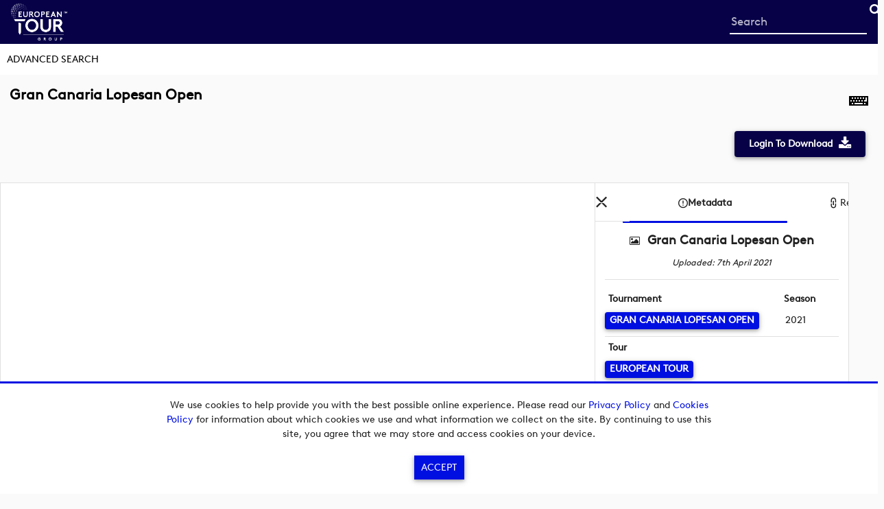

--- FILE ---
content_type: text/html; charset=UTF-8
request_url: https://mediahub.europeantour.com/record/34488/media_id/57520
body_size: 14869
content:
<!DOCTYPE html>
<html prefix="og: http://ogp.me/ns#" lang="en" dir="ltr" class =" theme">
<head>
	<meta charset="utf-8">
	<meta name="language" content="en" />
	<meta name="apple-mobile-web-app-capable" content="yes"/>

	<!-- Chrome, Firefox OS, Opera and Vivaldi -->
	<meta name="theme-color" content="#4d90fe">
	<!-- Windows Phone -->
	<meta name="msapplication-navbutton-color" content="#4d90fe">
	<!-- iOS Safari -->
	<meta name="apple-mobile-web-app-status-bar-style" content="black-translucent">
	<meta http-equiv='X-UA-Compatible' content='IE=edge,chrome=1'>

	<link id="favicon" rel="shortcut icon" href="[data-uri]" type="image/png" /><script type='text/javascript'>
/*
 * The JavaScript below will inserted before the end of header tag.
 */
</script><meta property="og:title" content="Gran Canaria Lopesan Open" />
<meta property="og:type" name="type" content="image" />
<meta property="og:image" name="null" content="https://media.mediahub.europeantour.com/storage/v1/file/0x060a2b340101010201010f1213fd924c4c7d5302119305809b379457A5662384?sig=3ylILdvPOFMyS_8B1R8nXCnQdPreC3jYERAV8TW6LYw&amp;d=1&amp;et=1769637500" />
<meta name="twitter:image" content="https://media.mediahub.europeantour.com/storage/v1/file/0x060a2b340101010201010f1213fd924c4c7d5302119305809b379457A5662384?sig=3ylILdvPOFMyS_8B1R8nXCnQdPreC3jYERAV8TW6LYw&amp;d=1&amp;et=1769637500" />
<meta name="twitter:card" content="summary_large_image" />
<meta property="og:site_name" content="European Tour group Media Hub" />
<meta name="site_name" content="European Tour group Media Hub" />
<meta property="og:url" content="https://mediahub.europeantour.com/record/34488/media_id/57520" />
<meta name="European Tour Media Hub" content="european tour media hub news service" />
<link rel="stylesheet" type="text/css" href="/instance/assets/0_4020e5f4/imagenweb.css" media="screen, projection" />
<link rel="stylesheet" type="text/css" href="/instance/assets/0_c3f64d82/css/imagenweb-font.css" />
<link rel="stylesheet" type="text/css" href="/instance/assets/0_d47feab5/css_6930be0acedbb.css" />
<link rel="stylesheet" type="text/css" href="/instance/assets/0_db800670/CIS-additional-media.css" />
<link rel="stylesheet" type="text/css" href="/instance/assets/0_db800670/CIS-annotations.css" />
<link rel="stylesheet" type="text/css" href="/instance/assets/0_db800670/tabViewer.css" />
<link rel="stylesheet" type="text/css" href="/user/themes/material-7.17.3.0/css/main.css" />
<script type="text/javascript">
/*<![CDATA[*/
var iw = iw || {}; iw.userLanguage = "en-GB";
/*]]>*/
</script>
<script type="text/javascript" src="/instance/assets/0_e3bdf381/imagenweb.js?v=6930be0acedbc5.20825553"></script>
<script type="text/javascript" src="/instance/assets/0_e3bdf381/components.js"></script>
<script type="text/javascript" src="/instance/assets/0_ada80bff/bannerCycle.js"></script>
<title>Gran Canaria Lopesan Open | European Tour group Media Hub</title><link title="European Tour group Media Hub" rel="search" type="application/opensearchdescription+xml" href="/opensearch/description" /><meta id="iw_viewport_tag" name="viewport" content = "height=device-height, width=device-width,initial-scale=1" /><meta name="mobile-web-app-capable" content="yes"/>
<script>iw.gaTrackId = 'UA-101125867-1'; </script>
<script>(function(i,m,a,g,e,n,_){i['GoogleAnalyticsObject']=e;i[e]=i[e]||function(){
(i[e].q=i[e].q||[]).push(arguments)},i[e].l=1*new Date();n=m.createElement(a),
_=m.getElementsByTagName(a)[0];n.async=1;n.src=g;_.parentNode.insertBefore(n,_)
})(window,document,'script','//www.google-analytics.com/analytics.js','iwga');
iwga('create', 'UA-101125867-1', 'auto');
iwga('set', 'page', '/record/34488/media_id/57520');
iwga('send', 'pageview');
</script>
<link rel="stylesheet" type="text/css" href="/themestyles/get" /></head>


<body id="record-index" class="colour-picker"><script type="text/javascript" src="/instance/assets/0_20407f77/iwAnalytics.js"></script>
<script type="text/javascript">
/*<![CDATA[*/
var iw = iw || {};iw.siteTitle = encodeURIComponent("European Tour group Media Hub");iw.notificationImageURL = "/instance/assets/0_170d9de9/notification.png";iw.ordersTitleTerm = "order";iw.clipNameTitle = "Clipping";iw.collectionsName = "basket";iw.collectionsPluralName = "baskets";iw.collectionAddString = "Item added to basket";iw.collectionDeleteString = "Item removed from basket";iw.deleteDialogText = "Are you sure you want to delete this basket?";iw.defaultAvatar = "https:\/\/mediahub.europeantour.com\/source\/images\/avatar.png";iwCore.ImagenAFD.enabled = 1;iwCore.ImagenAFD.hub = "https://afdhub1.imagencloud.com";iw.siteVersion = "7.17.8.0";iw.reCaptchaSiteKey = "";iw.voiceSearch = 1;iw.shortJSDate = "DD/MM/YYYY";iw.basketsEnabled = 0;iw.redactionsOn = 0;iw.enquireEnabled = 0;iw.rtl = false;iw.isVerified = false;iw.siteLogo = "https://media.mediahub.europeantour.com/storage/v1/file/0x060a2b340101010201010f121316fc3cd88d2d0253100680326f9457A5538D8B";iw.user = {"id":null};iw.colourScheme = "light";iw.themeName = "Material";iw.organisation = {name: "", logo: "", cp: 0, users: 0, metrics: 0, billing: 0};iw.isGuest = true;iw.sa = (0 == 1);iw.oa = (0 == 1);iw.themeID = 86;iw.createCollections = (0 == 1);iw.previewMode = false;
iwga('set',"title", "Gran Canaria Lopesan Open");

  (function(iwRecordPage) {
   let currentMode = undefined,
    modeStrings = {task:"", action:""};
   iwRecordPage.setMode = function(mode, task, action) {
     if (currentMode === undefined || currentMode === mode) {
       currentMode = mode;
     modeStrings.task = task;
     modeStrings.action = action;
     document.body.classList.add(mode);
    } else {
     var message;
     if (mode === "clips-list-mode") {
      message = iwi18n.gettext(undefined, "Cannot create a clip while creating/editing annotations.");
     } else {
      message = iwi18n.gettext(undefined, "Cannot create or edit annotations while clipping.");
     }
     iwModal.create(null, "page_mode",
      {type: "alert",
                      message: message});
     //local storage for IML error handling        
     iwStorage.set("setModeError"+57520, message);
     return false;
    }
    return true;
   };
   iwRecordPage.clearMode = function(mode) {
    if (currentMode) {
     document.body.classList.remove(currentMode);
     currentMode = undefined;
     modeStrings = {task:"", action:""};
    }
   };
   iwRecordPage.mode = function() {
    return currentMode;
   }
   iwRecordPage.mediaType = "image";
   iwRecordPage.live = 0;
   iwRecordPage.ObjectOrg = 0;
   if (iwRecordPage.mediaFields) {
    iwRecordPage.mediaFields.rate = parseFloat(iwRecordPage.mediaFields.rate);
    iwRecordPage.mediaFields.objectduration = parseInt(iwRecordPage.mediaFields.objectduration, 10);
   }
  }(window.iwRecordPage = {"title":"Gran Canaria Lopesan Open","recordID":34488,"mediaID":57520,"clip":{"isClip":false,"clipItemID":-1,"orderItemID":-1,"collectionItemID":null,"collectionID":null,"startFrame":null,"endFrame":null,"caption":null,"owner":null,"stillFrame":null,"recordID":null,"mediaID":"57520"},"mediaFields":{"basedownloadcost":"0","processingcostpersecond":"0","archivedtime":"2021-04-07 09:50:27","displayposition":"0","previewonly":"false"}}));
var CISDownloadMedia = window.CISDownloadMedia || {};CISDownloadMedia.CDNUrl = "https://media.mediahub.europeantour.com";
if (typeof iwBuildSearchURL === "undefined") {
					function iwBuildSearchURL(form,id) {
						var formInputValue = form.querySelector("#" + id).value;
						window.location = "/search/results#/?query="+encodeURIComponent(formInputValue);
						return false;
					}
				}
iwJss.add(":root",["--primary-accent-h:0","--primary-accent-s:0%","--primary-accent-l:100%"],0,"dynamicStyles");iwJss.add(":root",["--primary-accent-dark-h:244.34782608696","--primary-accent-dark-s:94.520547945206%","--primary-accent-dark-l:14.313725490196%"],1,"dynamicStyles");iwJss.add(":root",["--secondary-accent-h:236","--secondary-accent-s:100%","--secondary-accent-l:44.117647058824%"],2,"dynamicStyles");
/*]]>*/
</script>

	<script type='text/javascript'>
/*
 * The JavaScript below will be inserted after the start of body tag.
 * For instance, you could paste you Google analytics code here. 
 */

  (function () {
  const TARGETS = new Set([
    '/source/images/pdf_thumb.svg',
    '/source/images/word_thumb.svg',
    '/source/images/excel_thumb.svg',
    '/source/images/document_thumb.svg'
  ]);
  


// ETG document Icon
  const NEW_SRC = 'https://media.mediahub.europeantour.com/storage/v1/file/0x060a2b340101010201010f121397750e26f9b10372090680d42c9457A5538D8B';

// Ryer Cup Document Icon
			// const NEW_SRC = 'https://media.mediahub.europeantour.com/storage/v1/file/0x060a2b340101010201010f1213971bee213b700240090680702a9457A5538D8B';

  const isTarget = v => !!v && TARGETS.has(v);

  function extractBgUrl(el) {
    const styleVal = el.style?.backgroundImage || '';
    const match = styleVal.match(/url\((['"]?)(.*?)\1\)/i);
    return match ? match[2] : null;
  }

  function retargetImg(img) {
    if (!img) return;
    const src = img.getAttribute('src');
    const dataSrc = img.getAttribute('data-src');

    if (isTarget(src)) {
      img.src = NEW_SRC;
      img.setAttribute('data-error-url', NEW_SRC);
    }
    if (isTarget(dataSrc)) {
      img.setAttribute('data-src', NEW_SRC);
      img.setAttribute('data-error-url', NEW_SRC);
      img.classList?.remove('b-loaded'); // for lazy libs
    }
  }

  function retargetBg(el) {
    if (!el || el.nodeType !== 1) return;

    // data-blazy (background lazy attribute)
    const db = el.getAttribute('data-blazy');
    if (isTarget(db)) {
      el.setAttribute('data-blazy', NEW_SRC);
      el.setAttribute('data-error-url', NEW_SRC);
    }

    // inline style background-image
    const bg = extractBgUrl(el);
    if (isTarget(bg)) {
      el.style.backgroundImage = `url("${NEW_SRC}")`;
      el.setAttribute('data-error-url', NEW_SRC);
    }

    // data-error-url alone
    const err = el.getAttribute('data-error-url');
    if (isTarget(err)) {
      el.setAttribute('data-error-url', NEW_SRC);
    }
  }

  function retargetAny(node) {
    // Any <img> on the page (covers .preview-doc too)
    if (node.tagName === 'IMG') retargetImg(node);
    node.querySelectorAll?.('img').forEach(retargetImg);

    // Any element that might carry background/thumb references
    if (node.nodeType === 1) retargetBg(node);
    node.querySelectorAll?.('[data-blazy], [style*="background-image"], [data-error-url]').forEach(retargetBg);
  }

  // Initial pass
  retargetAny(document.documentElement);

  // Observe future changes
  const observer = new MutationObserver(mutations => {
    for (const m of mutations) {
      if (m.type === 'childList') {
        m.addedNodes.forEach(retargetAny);
      } else if (m.type === 'attributes') {
        const el = m.target;
        if (m.attributeName === 'src' || m.attributeName === 'data-src') {
          if (el.tagName === 'IMG') retargetImg(el);
        } else if (m.attributeName === 'data-blazy' || m.attributeName === 'style' || m.attributeName === 'data-error-url') {
          retargetBg(el);
        }
      }
    }
  });

  observer.observe(document.documentElement, {
    childList: true,
    subtree: true,
    attributes: true,
    attributeFilter: ['src', 'data-src', 'data-blazy', 'style', 'data-error-url']
  });
})();
  
  (function () {
  const css = '.preview-doc{background-color:#201f1f !important;}';
  const style = document.createElement('style');
  style.textContent = css;
  document.head.appendChild(style);
})();
  
</script>

<!-- <style>
  												.imageGridItem {
												  border-radius: 1rem;
												      box-shadow: 0 2px 2px 0 rgba(0, 0, 0, .2);
												      margin:0px;
												  }
												  
												  .responsiveImageGrid {
												    gap: 10px;
								}
</style> -->
        <noscript><p id="noscriptmsg">This site requires JavaScript. To ensure you can use all the features please enable it.</p></noscript>
<script></script><div class="iw-banner" id="iw-banner"></div>
<div class='cookiepolicy'>
    <span class="cookiepolicybody">
        <p>We use cookies to help provide you with the best possible online experience. Please read our <a href="/privacy_policy">Privacy Policy</a>&nbsp;and <a href="/cookies_policy">Cookies Policy</a>&nbsp;for information about which cookies we use and what information we collect on the site. By continuing to use this site, you agree that we may store and access cookies on your device.</p>    </span>

    <div class="cookiepolicyaccepted">
        <a onclick="iwCore.acceptCookiePolicy(); return false" class="btn btn--main" href="/site/cookiepolicyaccepted">Accept</a>    </div>
</div><a href='#main-content' id='skip_to_content' class='skip' tabindex='1' onclick='iwCore.skipToTabbableChild("main-content", true);return false;' > <i class='iw-icon-skip iw_toolbar_icon'></i>Skip to content</a>	<div id="page">
		<div id="header" class="iw-header">

			<div class="header-container">
				<div class="toolbar">
					<div class="left-menu">
	<div class="site-logo">
		<iw-edit class="iw_instance_container iw_instance_inline"><a id="logo" title="Link to site homepage" href="/"><img src="https://media.mediahub.europeantour.com/storage/v1/file/0x060a2b340101010201010f121316fc3cd88d2d0253100680326f9457A5538D8B" alt="European Tour group Media Hub" edit-id="site_logo_image" /></a></iw-edit>	</div>
</div>					<!-- /.left-menu -->
					<div class="right-menu">
						<div class="search-bar">
							<form id="jsMobSearch" method="get" class="simpleTextSearch" action="/search/results" onsubmit="iwBuildSearchURL(this,&quot;query-1700492809&quot;);return false;"><div class="toolbar-search-wrapper"><label class="u-ariaLbl" for="query-1700492809">Start your search here</label><input class="toolbar-search iwSpeech-input" placeholder="Search" id="query-1700492809" data-speech-type="form" iwSearchHint="iwSearchHint" autocomplete="off" type="search" value="" name="query" /><button class="btn btn--main btn--search btn--aria" type="submit" name="submit_search" aria-label="&lt;i class=&#039;iw-icon-search&#039;&gt;&lt;/i&gt;Search"><i class='iw-icon-search'></i>Search</button></div></form>						</div>
																			<div class="not-logged-in-menu">
															</div>
											</div><!-- /.right-menu -->
				</div><!-- /.toolbar -->
				<div class="main-menu">
					<iw-edit class="iw_instance_container"><div class="iw-parent-wrap"><ul id="yw3" class=" iw-menubar-responsive-parent iw-menubar-list"><li id=""><a class="u-link" href="/site/advancedsearch">Advanced search</a></li></ul></div>
</iw-edit>				</div><!-- /.main-menu -->
				<div class="toolbar-paint"></div>
			</div><!-- /.container -->
		</div><!-- header -->
		<div class="wrapper">
			<div class="container">
				<div role="main" id="main-content" tabindex="0">
	

<div class="record-header-section">

	<div class="record-heading">
		<div class="media-data media-data--isSet">    <div id="fieldContainer--2Uii37U7acs3s5frFhvaLw~~" class="media-metadata meta-set meta-set-title ">
		<input type="hidden" value="27c2a2d8adc93e091c7cc48a9574982a" name="csrf--2Uii37U7acs3s5frFhvaLw~~" id="csrf--2Uii37U7acs3s5frFhvaLw~~" />				<div class="field_2Uii37U7acs3s5frFhvaLw~~ media-metadata-item">
			<div class="media-metadata-value">
								<h1 id="fieldValue--2Uii37U7acs3s5frFhvaLw~~" class="meta-data-setValue record-title">Gran Canaria Lopesan Open</h1>
				<h1 aria-hidden="true" aria-label="Gran Canaria Lopesan Open" class="meta-data-setValue record-title metadata-invisible"></h1>
				
			</div>
		</div>
	</div></div><script type="text/javascript">var iwMenuArray = iwMenuArray || {}; iwMenuArray["recordPage"]={"title":"Record options"};iwMenu.menuVisibility("recordPage")</script>    <button type="button" aria-haspopup="true" role="button" class="IWmenu_link iwMenu_hidden IWmenu_link--lone recordPageMenu iwMenu_recordPage iw_tool_tip_link" data-tool-tip="Record options"  data-iwrecordID="34488" data-iwmediaID="57520" data-iwcollectionID="-1" data-iwisClip="" data-iwmenuType="lone" data-iwtype="recordPage" aria-label="Record options"  onclick="iwMenu.createMenu(this,event);">
		<i class="iw-icon iw-icon-down"></i>    </button>
	</div>

	<!-- keyboard short cuts -->
<a  href="javascript:void(0);"
   class="iw-key-help-link iw_tool_tip_link u-link"
   aria-label="Shortcuts"
   data-tool-tip="Shortcuts"
   data-tool-tip-shortcut="ctrl alt k"
   onclick="iwKeys.getKeyCombinations();">
        <i class="iw-icon-keyboard"></i>
</a>
<iw-edit class="iw_instance_container dynamicWidgetZone  record_header zone_311">
        <div class="dynamicWidgetZone">
                    <div class="dynamicWidgetZoneItem" id="dynamicWidgetZoneItem_621">
                				
				<ul id="customButtonsWrap">    
								  <li>  
								    <a href="#" id="downloadButton" class="iocDocs downloadButton">  
								      <div class="customButtonText">Download</div>  
								      <i class="iw-icon-download"></i>  
								    </a>  
								  </li>  
								</ul>
								  
								<style>  
								  .iwMenu_recordPage.IWmenu_link {  
								    bottom: calc(2rem + 8px);  
								  }
								  
								  .record-header-section {  
								    background: transparent;  
								    margin-bottom: 0;  
								  }
								  
								  #customButtonsWrap {  
								    margin-left: auto;  
								      
								    width: auto;  
								    float: right;  
								    position: relative;  
								    top: 6px;  
								  }
								  
								  @media (min-width: 68em) {  
								    #customButtonsWrap {  
								      top: 10px;  
								    }  
								  }
								  
								  #customButtonsWrap li {  
								    display: inline-block;  
								    margin-bottom: 2rem;  
								  }
								  
								  #customButtonsWrap a {  
								    margin: 0 0.3rem;  
								    padding: 0.75rem 1.5rem;  
								    border: none;  
								    border-radius: 4px;  
								    font-weight: bold;  
								    color: var(--c-secondary-accent-font-color, #fff);  
								    background-color: var(--c-primary-accent-dark-color, #1976d2);  
								    transition: box-shadow .2s ease-out;  
								    box-shadow: 0 2px 10px 0 rgb(0 0 0 / 16%), 0 2px 5px 0 rgb(0 0 0 / 26%);  
								  }
								  
								  #customButtonsWrap a:hover,  
								  #customButtonsWrap a:active {  
								    box-shadow: 0 5px 11px 0 rgb(0 0 0 / 18%), 0 4px 15px 0 rgb(0 0 0 / 15%);  
								  }
								  
								  #customButtonsWrap .iw-icon-download:before {  
								    position: relative;  
								    top: 0.15rem;  
								    font-size: 1.4rem;  
								  }
								  
								  .customButtonText {  
								    display: inline;  
								    margin-right: 9px;  
								  }  
								</style>
								  
								<script type="text/javascript">  
								  $(document).ready(function() {  
								    // Remove notification trigger if present  
								    var $notificationTrigger = $("a:contains('Notification Trigger')").parentsUntil(".additionalMedia-listItem").parent();  
								    $notificationTrigger.remove();
								  
								       
								      // Guest user - show login/subscribe button  
								      if (iwRecordPage.recordID == 1297) {  
								        var $button = $('<a href="/site/login" class="iocDocs downloadButton"><div class="customButtonText">Subscribe</div></a>');  
								      } else {  
								        var $button = $('<a href="/site/login" class="iocDocs downloadButton"><div class="customButtonText">Login To Download</div><i class="iw-icon-download"></i></a>');  
								      }  
								      $('#customButtonsWrap li').empty().append($button);  
								    								  
								    // Hide additional media section if empty or only showing selected item  
								    var $additionalMedia = $("#dynamicWidgetZoneItem_75").find(".additionalMedia");  
								    var $additionalMediaList = $additionalMedia.find(".additionalMedia-list");
								  
								    if ($additionalMediaList.children().length === 0 ||   
								        ($additionalMediaList.children().length === 1 && $additionalMediaList.find('.selected').length === 1)) {  
								      $additionalMedia.hide();  
								    }  
								  });  
								</script>              </div>
                </div>
</iw-edit>
</div>


<iw-edit class="iw_instance_container dynamicWidgetZone  top_widget_zone zone_312">
        <div class="dynamicWidgetZone">
            </div>
</iw-edit>

<div class="mediaTabbed no-transition mediaTabbed--image is-open">

	<div class="mediaTabbed-player">
		<iw-edit class="iw_instance_container"><script type="text/javascript">
/* 
 * You should include your code within the supplied function.
 * recordID = The id of the record being viewed. 
 * mediaID = The id of the media being viewed. 
 * profile = name of the profile being viewed.  
 */
 
function ImagenWebOnImageViewedEvent(recordID,mediaID,profile)
{
	// Your custom code here
};
</script>
<div class="imageContainer" id="imageContainer_c6b449a545062d873aea68714625a334">
	<div id="pageOverlayInformation" style="position: relative;">
		<img class="thumbPopout" id="thumb_c6b449a545062d873aea68714625a334" src="https://media.mediahub.europeantour.com/storage/v1/file/0x060a2b340101010201010f1213fd924c4c7d5302119305809b379457A5662384?sig=3ylILdvPOFMyS_8B1R8nXCnQdPreC3jYERAV8TW6LYw&amp;d=1&amp;et=1769637500" alt="Media 57520 image" /><script>var iwImageViewer = iwImageViewer || {};iwImageViewer.options = iwImageViewer.options || {};iwImageViewer.options["c6b449a545062d873aea68714625a334"] = {"profileRef":"12","originalUmid":"0x060a2b340101010201010f12130295d92574530211930580ccb19457A5662384","urlToImage":"https:\/\/media.mediahub.europeantour.com\/storage\/v1\/file\/0x060a2b340101010201010f1213d3499c917c53021193058077e99457A5662384?sig=SpG0oy_O92uL8oZ5DxMIFB_eLurvzXHk7yYcVA-JSJc&d=1&et=1769637500","allowPopup":true,"title":"Gran Canaria Lopesan Open_edit_m57520","openToEdit":false,"viewType":"popup","imageViewerId":"c6b449a545062d873aea68714625a334","recordID":34488,"mediaID":57520,"thumbProfile":"10","imageProfile":"LargeImage"};</script>	</div>
</div></iw-edit>	</div>

	<div class="mediaTabbed-options">

        
		<div id="tabViewer" class="tabViewer "><div id="tabViewer-tabMenu" class="tabViewer-tabMenu"><a href="javascript:void(0);" data-index="0" class="tabViewer-tab u-link tabName--meta iw_tool_tip_link" data-tool-tip="&lt;span&gt;Metadata&lt;/span&gt;"><span>Metadata</span></a><a href="javascript:void(0);" data-index="1" class="tabViewer-tab u-link tabName--related iw_tool_tip_link" data-tool-tip="&lt;span&gt;Related records&lt;/span&gt;"><span>Related records</span></a><a href="javascript:void(0);" data-index="2" class="tabViewer-tab u-link tabName--additional iw_tool_tip_link" data-tool-tip="&lt;span&gt;Additional media&lt;/span&gt;"><span>Additional media</span></a></div><div id="TabViewer-tabContent" class="tabViewer-tabContent"><div class="tabViewer-tabContentPanel tabName--meta"><div class="tabViewer-contentWrapper" data-index="0"><div class="tabViewer-content"><iw-edit class="iw_instance_container iwTemplate" edit-id="record_metadata_everyone">				
				<style>  
				.tabViewer-content .btn--main,   
				.tabViewer-content .metaData-listItemValue {  
				    border-radius: 4px !important;  
				    padding: .25rem .5rem;  
				    margin-bottom: 1px;  
				    line-height: 1.3;  
				}
				  
				.tabViewer-content .btn--main:hover {  
				    background-color: var(--c-primary-accent-dark-color, #1a1a1a);  
				    color: white !important;  
				}
				  
				.tabViewer-content .metadata-btnContainer,   
				.metaData-listItem {  
				    padding-bottom: 0.25rem;  
				}
				  
				.metaData-listItem {  
				    margin-bottom: 0.25rem;  
				}
				  
				.metaData-listItemLabel {  
				    line-height: 1.2;  
				}
				  
				.field_title_date {  
				    margin-bottom: 0.5rem;  
				    text-align: center;  
				}
				  
				.flex-group {  
				    display: flex;  
				    gap: 5px;  
				}
				  
				.flex-1 { flex: 1; }  
				.flex-1-5 { flex: 1.5; }  
				.flex-3 { flex: 3; }
				  
				.text-center { text-align: center; }
				  
				.title-date-section {  
				    margin-bottom: 15px;  
				    border-bottom: 1px solid #e0e0e0;  
				    padding-bottom: 15px;  
				}
				  
				.date-info {  
				    text-align: center;  
				    margin-top: 10px;  
				    font-size: 0.9rem;  
				    font-style: italic;  
				}  
				</style>
				  
				  
				
				  
				  
				
				  
				<ul>
				  
				  
				  
				  
				      
								  
				  
								  
				  
				<div class="field_title_date title-date-section">  
				      
				        <div>  
				            <i class="iw-icon-image" style="margin-right: 2%;"></i>  
				            <h3 style="display: inline; margin: 0;">Gran Canaria Lopesan Open</h3>  
				        </div>  
				      
				      
				        <div class="date-info">  
				            <span>Uploaded: 7th April 2021</span>  
				        </div>  
				      
				</div>  
								  
				  
								  
				  
				  
				<div class="flex-group">  
				      
				    <div class="flex-3">  
				        <li class="field_Tournaments metaData-listItem">  
				            <div class="metadata-btnContainer">  
				                <span class="field_label metaData-listItemLabel">Tournament</span>  
				                  
				                  
				                <a class="btn btn--main" href="  
				/search/results#/?query=Tournament:&quot;Gran Canaria Lopesan Open&quot;&page=1&type=grid&sort=Imagen_Record_Creation_Date%20desc&filterBy=&spellCheck=true  
				"><b>Gran Canaria Lopesan Open</b></a>  
				                  
				            </div>  
				        </li>  
				    </div>  
				    				      
				      
				    <li class="field_Season metaData-listItem flex-1">  
				        <span class="field_label metaData-listItemLabel">Season</span>  
				        <span class="field_value metaData-listItemValue">2021</span>  
				    </li>  
				      
				</div>  
								  
				  
								  
				  
				  
				<li class="field_Tour metaData-listItem">  
				    <div class="metadata-btnContainer">  
				        <span class="field_label metaData-listItemLabel">Tour</span>  
				          
				          
				        <a class="btn btn--main" href="  
				/search/results#/?query=Tour:&quot;European Tour&quot;&page=1&type=grid&sort=Imagen_Record_Creation_Date%20desc&filterBy=&spellCheck=true  
				"><b>European Tour</b></a>  
				          
				    </div>  
				</li>  
								  
				  
				  
				<div class="flex-group">  
				      
				    <li class="field_Rights metaData-listItem flex-1">  
				        <div class="metadata-btnContainer">  
				            <span class="field_label metaData-listItemLabel">Rights</span>  
				              
				              
				                  
				                  
				                    <a class="btn btn--main" href="https://mediahub.europeantour.com/european_tour_terms_of_use" aria-label="View Asset Rights"><b>View Asset Rights</b></a>  
				                  
				              
				        </div>  
				    </li>  
				    				      
				      
				    <li class="field_Type metaData-listItem flex-1">  
				        <div class="metadata-btnContainer">  
				            <span class="field_label metaData-listItemLabel">Type</span>  
				              
				              
				            <a class="btn btn--main" href="  
				/search/results#/?query=Type:&quot;Logo&quot;&page=1&type=grid&sort=Imagen_Record_Creation_Date%20desc&filterBy=&spellCheck=true  
				"><b>Logo</b></a>  
				              
				        </div>  
				    </li>  
				      
				</div>  
								  
				  
				  
				<div class="flex-group">  
				    				      
				      
				    <li class="field_Language metaData-listItem flex-1">  
				        <span class="field_label metaData-listItemLabel">Language</span>  
				        <span class="field_value metaData-listItemValue">English</span>  
				    </li>  
				    				      
				      
				</div>  
								  
				  
				  
								  
								  
				</ul>  
		</iw-edit></div></div></div><div class="tabViewer-tabContentPanel tabName--related"><div class="tabViewer-contentWrapper" data-index="1"><div class="tabViewer-content"><iw-edit class="iw_instance_container"><div id="js-relatedRecords-8" class="related_records_image_grid related_vertical_list">
<div id="related_records_image_grid_8" class="relatedRecords">
</div>
</div></iw-edit></div></div></div><div class="tabViewer-tabContentPanel tabName--additional"><div class="tabViewer-contentWrapper" data-index="2"><div class="tabViewer-content"><iw-edit class="iw_instance_container"><div class="additionalMedia">

			<h2 class="additionalMedia-title">Additional media</h2>
			<div class="additionalMedia-wrap">
		<div class="additionalMedia-listWrap current-m-57520">
			<ul class="additionalMedia-list">
									<li class="additionalMedia-listItem iw_tool_tip_link image" data-tool-tip=" (image)" id="media-57515">
						<div class="additionalMedia-listItemThumb">
							<a tabindex="-1" class="u-link" href="/record/34488/media_id/57515"><img class="thumbnail" onerror="this.src=&#039;/source/images/image_thumb.svg&#039;" src="https://media.mediahub.europeantour.com/storage/v1/file/0x060a2b340101010201010f12138b08022f6d5302119305808e179457A5662384" alt="Media 57515" /></a>						</div>
						<div class="additionalMedia-listItemTxtWrap">
						</div>
						<p class="additionalMedia-listItemTxt"><a tabindex="-1" class="u-link" href="/record/34488/media_id/57515"> (image)</a></p>
					</li>
										<li class="additionalMedia-listItem iw_tool_tip_link image" data-tool-tip=" (image)" id="media-57516">
						<div class="additionalMedia-listItemThumb">
							<a tabindex="-1" class="u-link" href="/record/34488/media_id/57516"><img class="thumbnail" onerror="this.src=&#039;/source/images/image_thumb.svg&#039;" src="https://media.mediahub.europeantour.com/storage/v1/file/0x060a2b340101010201010f1213051920846c53021193058057789457A5662384" alt="Media 57516" /></a>						</div>
						<div class="additionalMedia-listItemTxtWrap">
						</div>
						<p class="additionalMedia-listItemTxt"><a tabindex="-1" class="u-link" href="/record/34488/media_id/57516"> (image)</a></p>
					</li>
										<li class="additionalMedia-listItem iw_tool_tip_link image" data-tool-tip=" (image)" id="media-57517">
						<div class="additionalMedia-listItemThumb">
							<a tabindex="-1" class="u-link" href="/record/34488/media_id/57517"><img class="thumbnail" onerror="this.src=&#039;/source/images/image_thumb.svg&#039;" src="https://media.mediahub.europeantour.com/storage/v1/file/0x060a2b340101010201010f1213b940e8e074530211930580dfb19457A5662384" alt="Media 57517" /></a>						</div>
						<div class="additionalMedia-listItemTxtWrap">
						</div>
						<p class="additionalMedia-listItemTxt"><a tabindex="-1" class="u-link" href="/record/34488/media_id/57517"> (image)</a></p>
					</li>
										<li class="additionalMedia-listItem iw_tool_tip_link image" data-tool-tip=" (image)" id="media-57518">
						<div class="additionalMedia-listItemThumb">
							<a tabindex="-1" class="u-link" href="/record/34488/media_id/57518"><img class="thumbnail" onerror="this.src=&#039;/source/images/image_thumb.svg&#039;" src="https://media.mediahub.europeantour.com/storage/v1/file/0x060a2b340101010201010f12133b30360f7553021193058055549457A5662384" alt="Media 57518" /></a>						</div>
						<div class="additionalMedia-listItemTxtWrap">
						</div>
						<p class="additionalMedia-listItemTxt"><a tabindex="-1" class="u-link" href="/record/34488/media_id/57518"> (image)</a></p>
					</li>
										<li class="additionalMedia-listItem iw_tool_tip_link image" data-tool-tip=" (image)" id="media-57519">
						<div class="additionalMedia-listItemThumb">
							<a tabindex="-1" class="u-link" href="/record/34488/media_id/57519"><img class="thumbnail" onerror="this.src=&#039;/source/images/image_thumb.svg&#039;" src="https://media.mediahub.europeantour.com/storage/v1/file/0x060a2b340101010201010f1213475177cf7c5302119305809b0c9457A5662384" alt="Media 57519" /></a>						</div>
						<div class="additionalMedia-listItemTxtWrap">
						</div>
						<p class="additionalMedia-listItemTxt"><a tabindex="-1" class="u-link" href="/record/34488/media_id/57519"> (image)</a></p>
					</li>
										<li class="additionalMedia-listItem iw_tool_tip_link selected image" data-tool-tip=" (image)" id="media-57520">
						<div class="additionalMedia-listItemThumb">
							<a tabindex="-1" class="u-link" href="/record/34488/media_id/57520"><img class="thumbnail" onerror="this.src=&#039;/source/images/image_thumb.svg&#039;" src="https://media.mediahub.europeantour.com/storage/v1/file/0x060a2b340101010201010f1213c71db3527c53021193058040349457A5662384" alt="Media 57520" /></a>						</div>
						<div class="additionalMedia-listItemTxtWrap">
						</div>
						<p class="additionalMedia-listItemTxt"><a tabindex="-1" class="u-link" href="/record/34488/media_id/57520"> (image)</a></p>
					</li>
										<li class="additionalMedia-listItem iw_tool_tip_link image" data-tool-tip=" (image)" id="media-57521">
						<div class="additionalMedia-listItemThumb">
							<a tabindex="-1" class="u-link" href="/record/34488/media_id/57521"><img class="thumbnail" onerror="this.src=&#039;/source/images/image_thumb.svg&#039;" src="https://media.mediahub.europeantour.com/storage/v1/file/0x060a2b340101010201010f121331075a088b5302119305809fd99457A5662384" alt="Media 57521" /></a>						</div>
						<div class="additionalMedia-listItemTxtWrap">
						</div>
						<p class="additionalMedia-listItemTxt"><a tabindex="-1" class="u-link" href="/record/34488/media_id/57521"> (image)</a></p>
					</li>
										<li class="additionalMedia-listItem iw_tool_tip_link image" data-tool-tip=" (image)" id="media-57522">
						<div class="additionalMedia-listItemThumb">
							<a tabindex="-1" class="u-link" href="/record/34488/media_id/57522"><img class="thumbnail" onerror="this.src=&#039;/source/images/image_thumb.svg&#039;" src="https://media.mediahub.europeantour.com/storage/v1/file/0x060a2b340101010201010f12131ff9eee38b53021193058028dd9457A5662384" alt="Media 57522" /></a>						</div>
						<div class="additionalMedia-listItemTxtWrap">
						</div>
						<p class="additionalMedia-listItemTxt"><a tabindex="-1" class="u-link" href="/record/34488/media_id/57522"> (image)</a></p>
					</li>
										<li class="additionalMedia-listItem iw_tool_tip_link document doc-ai" data-tool-tip=" (document)" id="media-57529">
						<div class="additionalMedia-listItemThumb">
							<a tabindex="-1" class="u-link" href="/record/34488/media_id/57529"><img alt="Media 57529" class="thumbnail" src="/source/images/ai_thumb.svg" /></a>						</div>
						<div class="additionalMedia-listItemTxtWrap">
						</div>
						<p class="additionalMedia-listItemTxt"><a tabindex="-1" class="u-link" href="/record/34488/media_id/57529"> (document)</a></p>
					</li>
										<li class="additionalMedia-listItem iw_tool_tip_link document doc-eps" data-tool-tip=" (document)" id="media-57530">
						<div class="additionalMedia-listItemThumb">
							<a tabindex="-1" class="u-link" href="/record/34488/media_id/57530"><img alt="Media 57530" class="thumbnail" src="/source/images/eps_thumb.svg" /></a>						</div>
						<div class="additionalMedia-listItemTxtWrap">
						</div>
						<p class="additionalMedia-listItemTxt"><a tabindex="-1" class="u-link" href="/record/34488/media_id/57530"> (document)</a></p>
					</li>
										<li class="additionalMedia-listItem iw_tool_tip_link document doc-pdf" data-tool-tip=" (document)" id="media-57531">
						<div class="additionalMedia-listItemThumb">
							<a tabindex="-1" class="u-link" href="/record/34488/media_id/57531"><img alt="Media 57531" class="thumbnail" src="/source/images/pdf_thumb.svg" /></a>						</div>
						<div class="additionalMedia-listItemTxtWrap">
						</div>
						<p class="additionalMedia-listItemTxt"><a tabindex="-1" class="u-link" href="/record/34488/media_id/57531"> (document)</a></p>
					</li>
										<li class="additionalMedia-listItem iw_tool_tip_link document doc-ai" data-tool-tip=" (document)" id="media-57532">
						<div class="additionalMedia-listItemThumb">
							<a tabindex="-1" class="u-link" href="/record/34488/media_id/57532"><img alt="Media 57532" class="thumbnail" src="/source/images/ai_thumb.svg" /></a>						</div>
						<div class="additionalMedia-listItemTxtWrap">
						</div>
						<p class="additionalMedia-listItemTxt"><a tabindex="-1" class="u-link" href="/record/34488/media_id/57532"> (document)</a></p>
					</li>
										<li class="additionalMedia-listItem iw_tool_tip_link document doc-eps" data-tool-tip=" (document)" id="media-57533">
						<div class="additionalMedia-listItemThumb">
							<a tabindex="-1" class="u-link" href="/record/34488/media_id/57533"><img alt="Media 57533" class="thumbnail" src="/source/images/eps_thumb.svg" /></a>						</div>
						<div class="additionalMedia-listItemTxtWrap">
						</div>
						<p class="additionalMedia-listItemTxt"><a tabindex="-1" class="u-link" href="/record/34488/media_id/57533"> (document)</a></p>
					</li>
										<li class="additionalMedia-listItem iw_tool_tip_link document doc-pdf" data-tool-tip=" (document)" id="media-57534">
						<div class="additionalMedia-listItemThumb">
							<a tabindex="-1" class="u-link" href="/record/34488/media_id/57534"><img alt="Media 57534" class="thumbnail" src="/source/images/pdf_thumb.svg" /></a>						</div>
						<div class="additionalMedia-listItemTxtWrap">
						</div>
						<p class="additionalMedia-listItemTxt"><a tabindex="-1" class="u-link" href="/record/34488/media_id/57534"> (document)</a></p>
					</li>
										<li class="additionalMedia-listItem iw_tool_tip_link document doc-ai" data-tool-tip=" (document)" id="media-57535">
						<div class="additionalMedia-listItemThumb">
							<a tabindex="-1" class="u-link" href="/record/34488/media_id/57535"><img alt="Media 57535" class="thumbnail" src="/source/images/ai_thumb.svg" /></a>						</div>
						<div class="additionalMedia-listItemTxtWrap">
						</div>
						<p class="additionalMedia-listItemTxt"><a tabindex="-1" class="u-link" href="/record/34488/media_id/57535"> (document)</a></p>
					</li>
										<li class="additionalMedia-listItem iw_tool_tip_link document doc-eps" data-tool-tip=" (document)" id="media-57536">
						<div class="additionalMedia-listItemThumb">
							<a tabindex="-1" class="u-link" href="/record/34488/media_id/57536"><img alt="Media 57536" class="thumbnail" src="/source/images/eps_thumb.svg" /></a>						</div>
						<div class="additionalMedia-listItemTxtWrap">
						</div>
						<p class="additionalMedia-listItemTxt"><a tabindex="-1" class="u-link" href="/record/34488/media_id/57536"> (document)</a></p>
					</li>
										<li class="additionalMedia-listItem iw_tool_tip_link document doc-pdf" data-tool-tip=" (document)" id="media-57537">
						<div class="additionalMedia-listItemThumb">
							<a tabindex="-1" class="u-link" href="/record/34488/media_id/57537"><img alt="Media 57537" class="thumbnail" src="/source/images/pdf_thumb.svg" /></a>						</div>
						<div class="additionalMedia-listItemTxtWrap">
						</div>
						<p class="additionalMedia-listItemTxt"><a tabindex="-1" class="u-link" href="/record/34488/media_id/57537"> (document)</a></p>
					</li>
										<li class="additionalMedia-listItem iw_tool_tip_link document doc-ai" data-tool-tip=" (document)" id="media-57538">
						<div class="additionalMedia-listItemThumb">
							<a tabindex="-1" class="u-link" href="/record/34488/media_id/57538"><img alt="Media 57538" class="thumbnail" src="/source/images/ai_thumb.svg" /></a>						</div>
						<div class="additionalMedia-listItemTxtWrap">
						</div>
						<p class="additionalMedia-listItemTxt"><a tabindex="-1" class="u-link" href="/record/34488/media_id/57538"> (document)</a></p>
					</li>
										<li class="additionalMedia-listItem iw_tool_tip_link document doc-eps" data-tool-tip=" (document)" id="media-57539">
						<div class="additionalMedia-listItemThumb">
							<a tabindex="-1" class="u-link" href="/record/34488/media_id/57539"><img alt="Media 57539" class="thumbnail" src="/source/images/eps_thumb.svg" /></a>						</div>
						<div class="additionalMedia-listItemTxtWrap">
						</div>
						<p class="additionalMedia-listItemTxt"><a tabindex="-1" class="u-link" href="/record/34488/media_id/57539"> (document)</a></p>
					</li>
										<li class="additionalMedia-listItem iw_tool_tip_link document doc-pdf" data-tool-tip=" (document)" id="media-57540">
						<div class="additionalMedia-listItemThumb">
							<a tabindex="-1" class="u-link" href="/record/34488/media_id/57540"><img alt="Media 57540" class="thumbnail" src="/source/images/pdf_thumb.svg" /></a>						</div>
						<div class="additionalMedia-listItemTxtWrap">
						</div>
						<p class="additionalMedia-listItemTxt"><a tabindex="-1" class="u-link" href="/record/34488/media_id/57540"> (document)</a></p>
					</li>
										<li class="additionalMedia-listItem iw_tool_tip_link document doc-ai" data-tool-tip=" (document)" id="media-57541">
						<div class="additionalMedia-listItemThumb">
							<a tabindex="-1" class="u-link" href="/record/34488/media_id/57541"><img alt="Media 57541" class="thumbnail" src="/source/images/ai_thumb.svg" /></a>						</div>
						<div class="additionalMedia-listItemTxtWrap">
						</div>
						<p class="additionalMedia-listItemTxt"><a tabindex="-1" class="u-link" href="/record/34488/media_id/57541"> (document)</a></p>
					</li>
										<li class="additionalMedia-listItem iw_tool_tip_link document doc-eps" data-tool-tip=" (document)" id="media-57542">
						<div class="additionalMedia-listItemThumb">
							<a tabindex="-1" class="u-link" href="/record/34488/media_id/57542"><img alt="Media 57542" class="thumbnail" src="/source/images/eps_thumb.svg" /></a>						</div>
						<div class="additionalMedia-listItemTxtWrap">
						</div>
						<p class="additionalMedia-listItemTxt"><a tabindex="-1" class="u-link" href="/record/34488/media_id/57542"> (document)</a></p>
					</li>
										<li class="additionalMedia-listItem iw_tool_tip_link document doc-pdf" data-tool-tip=" (document)" id="media-57543">
						<div class="additionalMedia-listItemThumb">
							<a tabindex="-1" class="u-link" href="/record/34488/media_id/57543"><img alt="Media 57543" class="thumbnail" src="/source/images/pdf_thumb.svg" /></a>						</div>
						<div class="additionalMedia-listItemTxtWrap">
						</div>
						<p class="additionalMedia-listItemTxt"><a tabindex="-1" class="u-link" href="/record/34488/media_id/57543"> (document)</a></p>
					</li>
										<li class="additionalMedia-listItem iw_tool_tip_link document doc-ai" data-tool-tip=" (document)" id="media-57544">
						<div class="additionalMedia-listItemThumb">
							<a tabindex="-1" class="u-link" href="/record/34488/media_id/57544"><img alt="Media 57544" class="thumbnail" src="/source/images/ai_thumb.svg" /></a>						</div>
						<div class="additionalMedia-listItemTxtWrap">
						</div>
						<p class="additionalMedia-listItemTxt"><a tabindex="-1" class="u-link" href="/record/34488/media_id/57544"> (document)</a></p>
					</li>
										<li class="additionalMedia-listItem iw_tool_tip_link document doc-eps" data-tool-tip=" (document)" id="media-57545">
						<div class="additionalMedia-listItemThumb">
							<a tabindex="-1" class="u-link" href="/record/34488/media_id/57545"><img alt="Media 57545" class="thumbnail" src="/source/images/eps_thumb.svg" /></a>						</div>
						<div class="additionalMedia-listItemTxtWrap">
						</div>
						<p class="additionalMedia-listItemTxt"><a tabindex="-1" class="u-link" href="/record/34488/media_id/57545"> (document)</a></p>
					</li>
										<li class="additionalMedia-listItem iw_tool_tip_link document doc-pdf" data-tool-tip=" (document)" id="media-57546">
						<div class="additionalMedia-listItemThumb">
							<a tabindex="-1" class="u-link" href="/record/34488/media_id/57546"><img alt="Media 57546" class="thumbnail" src="/source/images/pdf_thumb.svg" /></a>						</div>
						<div class="additionalMedia-listItemTxtWrap">
						</div>
						<p class="additionalMedia-listItemTxt"><a tabindex="-1" class="u-link" href="/record/34488/media_id/57546"> (document)</a></p>
					</li>
								</ul>
		</div>
	</div>
</div></iw-edit></div></div></div></div></div>
	</div>

</div>

<div class="mediaView-timeline">
	</div>




<iw-edit class="iw_instance_container dynamicWidgetZone  record zone_313">
        <div class="dynamicWidgetZone">
                    <div class="dynamicWidgetZoneItem" id="dynamicWidgetZoneItem_622">
                <iw-edit class="iw_instance_container">
<div id="additional-media-list" class="additionalMediaList">

	<h2 class="additionalMediaList-title">Additional Content</h2>

	<div class="additionalMediaList-listWrap">
		<ul class="additionalMediaList-list">

			
					<li class="additionalMediaList-listItem image" id="media-listview-57515">

						<div class="additionalMediaList-listItemThumb">
							<a href="/record/34488/media_id/57515"><img class="thumbnail image-thumbnail" onerror="this.src=&#039;/source/images/image_thumb.svg&#039;" src="https://media.mediahub.europeantour.com/storage/v1/file/0x060a2b340101010201010f12138b08022f6d5302119305808e179457A5662384" alt="Upload_GranCanaria Primary POS CMYK.jpg" /></a>						</div>

						<div class="additionalMediaList-listItemTxtWrap">
							<p class="additionalMediaList-listItemTxt">

								<span class="additionalMediaList-listItemPreview"><a tabindex="-1" title="Upload_GranCanaria Primary POS CMYK.jpg" class="u-link" href="/record/34488/media_id/57515">Upload_GranCanaria Primary POS CMYK.jpg</a></span>
							</p>
						</div>

					</li>
		  
					<li class="additionalMediaList-listItem image" id="media-listview-57516">

						<div class="additionalMediaList-listItemThumb">
							<a href="/record/34488/media_id/57516"><img class="thumbnail image-thumbnail" onerror="this.src=&#039;/source/images/image_thumb.svg&#039;" src="https://media.mediahub.europeantour.com/storage/v1/file/0x060a2b340101010201010f1213051920846c53021193058057789457A5662384" alt="Upload_GranCanaria Primary POS RGB.jpg" /></a>						</div>

						<div class="additionalMediaList-listItemTxtWrap">
							<p class="additionalMediaList-listItemTxt">

								<span class="additionalMediaList-listItemPreview"><a tabindex="-1" title="Upload_GranCanaria Primary POS RGB.jpg" class="u-link" href="/record/34488/media_id/57516">Upload_GranCanaria Primary POS RGB.jpg</a></span>
							</p>
						</div>

					</li>
		  
					<li class="additionalMediaList-listItem image" id="media-listview-57517">

						<div class="additionalMediaList-listItemThumb">
							<a href="/record/34488/media_id/57517"><img class="thumbnail image-thumbnail" onerror="this.src=&#039;/source/images/image_thumb.svg&#039;" src="https://media.mediahub.europeantour.com/storage/v1/file/0x060a2b340101010201010f1213b940e8e074530211930580dfb19457A5662384" alt="Upload_GranCanaria Secondary POS CMYK.jpg" /></a>						</div>

						<div class="additionalMediaList-listItemTxtWrap">
							<p class="additionalMediaList-listItemTxt">

								<span class="additionalMediaList-listItemPreview"><a tabindex="-1" title="Upload_GranCanaria Secondary POS CMYK.jpg" class="u-link" href="/record/34488/media_id/57517">Upload_GranCanaria Secondary POS CMYK.jpg</a></span>
							</p>
						</div>

					</li>
		  
					<li class="additionalMediaList-listItem image" id="media-listview-57518">

						<div class="additionalMediaList-listItemThumb">
							<a href="/record/34488/media_id/57518"><img class="thumbnail image-thumbnail" onerror="this.src=&#039;/source/images/image_thumb.svg&#039;" src="https://media.mediahub.europeantour.com/storage/v1/file/0x060a2b340101010201010f12133b30360f7553021193058055549457A5662384" alt="Upload_GranCanaria Secondary POS RGB.jpg" /></a>						</div>

						<div class="additionalMediaList-listItemTxtWrap">
							<p class="additionalMediaList-listItemTxt">

								<span class="additionalMediaList-listItemPreview"><a tabindex="-1" title="Upload_GranCanaria Secondary POS RGB.jpg" class="u-link" href="/record/34488/media_id/57518">Upload_GranCanaria Secondary POS RGB.jpg</a></span>
							</p>
						</div>

					</li>
		  
					<li class="additionalMediaList-listItem image" id="media-listview-57519">

						<div class="additionalMediaList-listItemThumb">
							<a href="/record/34488/media_id/57519"><img class="thumbnail image-thumbnail" onerror="this.src=&#039;/source/images/image_thumb.svg&#039;" src="https://media.mediahub.europeantour.com/storage/v1/file/0x060a2b340101010201010f1213475177cf7c5302119305809b0c9457A5662384" alt="Upload_GranCanaria-Primary-POS-RGB.png" /></a>						</div>

						<div class="additionalMediaList-listItemTxtWrap">
							<p class="additionalMediaList-listItemTxt">

								<span class="additionalMediaList-listItemPreview"><a tabindex="-1" title="Upload_GranCanaria-Primary-POS-RGB.png" class="u-link" href="/record/34488/media_id/57519">Upload_GranCanaria-Primary-POS-RGB.png</a></span>
							</p>
						</div>

					</li>
		  
					<li class="additionalMediaList-listItem selected image" id="media-listview-57520">

						<div class="additionalMediaList-listItemThumb">
							<a href="/record/34488/media_id/57520"><img class="thumbnail image-thumbnail" onerror="this.src=&#039;/source/images/image_thumb.svg&#039;" src="https://media.mediahub.europeantour.com/storage/v1/file/0x060a2b340101010201010f1213c71db3527c53021193058040349457A5662384" alt="Upload_GranCanaria-Primary-White.png" /></a>						</div>

						<div class="additionalMediaList-listItemTxtWrap">
							<p class="additionalMediaList-listItemTxt">

								<span class="additionalMediaList-listItemPreview"><a tabindex="-1" title="Upload_GranCanaria-Primary-White.png" class="u-link" href="/record/34488/media_id/57520">Upload_GranCanaria-Primary-White.png</a></span>
							</p>
						</div>

					</li>
		  
					<li class="additionalMediaList-listItem image" id="media-listview-57521">

						<div class="additionalMediaList-listItemThumb">
							<a href="/record/34488/media_id/57521"><img class="thumbnail image-thumbnail" onerror="this.src=&#039;/source/images/image_thumb.svg&#039;" src="https://media.mediahub.europeantour.com/storage/v1/file/0x060a2b340101010201010f121331075a088b5302119305809fd99457A5662384" alt="Upload_GranCanaria-Secondary-POS-RGB.png" /></a>						</div>

						<div class="additionalMediaList-listItemTxtWrap">
							<p class="additionalMediaList-listItemTxt">

								<span class="additionalMediaList-listItemPreview"><a tabindex="-1" title="Upload_GranCanaria-Secondary-POS-RGB.png" class="u-link" href="/record/34488/media_id/57521">Upload_GranCanaria-Secondary-POS-RGB.png</a></span>
							</p>
						</div>

					</li>
		  
					<li class="additionalMediaList-listItem image" id="media-listview-57522">

						<div class="additionalMediaList-listItemThumb">
							<a href="/record/34488/media_id/57522"><img class="thumbnail image-thumbnail" onerror="this.src=&#039;/source/images/image_thumb.svg&#039;" src="https://media.mediahub.europeantour.com/storage/v1/file/0x060a2b340101010201010f12131ff9eee38b53021193058028dd9457A5662384" alt="Upload_GranCanaria-Secondary-White.png" /></a>						</div>

						<div class="additionalMediaList-listItemTxtWrap">
							<p class="additionalMediaList-listItemTxt">

								<span class="additionalMediaList-listItemPreview"><a tabindex="-1" title="Upload_GranCanaria-Secondary-White.png" class="u-link" href="/record/34488/media_id/57522">Upload_GranCanaria-Secondary-White.png</a></span>
							</p>
						</div>

					</li>
		  
					<li class="additionalMediaList-listItem document doc-ai" id="media-listview-57529">

						<div class="additionalMediaList-listItemThumb">
							<a href="/record/34488/media_id/57529"><img height="80" src="/source/images/doc/ai.svg" alt="Upload_GranCanaria Primary POS CMYK.ai" /></a>						</div>

						<div class="additionalMediaList-listItemTxtWrap">
							<p class="additionalMediaList-listItemTxt">

								<span class="additionalMediaList-listItemName"><a tabindex="-1" title="Upload_GranCanaria Primary POS CMYK.ai" class="u-link" href="/record/34488/media_id/57529">Upload_GranCanaria Primary POS CMYK.ai</a></span><span class="additionalMediaList-listItemDownLoad"><a tabindex="-1" title="Upload_GranCanaria Primary POS CMYK.ai" class="u-link" href="/record/34488/media_id/57529">[preview]</a></span>
							</p>
						</div>

					</li>
		  
					<li class="additionalMediaList-listItem document doc-eps" id="media-listview-57530">

						<div class="additionalMediaList-listItemThumb">
							<a href="/record/34488/media_id/57530"><img height="80" src="/source/images/doc/eps.svg" alt="Upload_GranCanaria Primary POS CMYK.eps" /></a>						</div>

						<div class="additionalMediaList-listItemTxtWrap">
							<p class="additionalMediaList-listItemTxt">

								<span class="additionalMediaList-listItemName"><a tabindex="-1" title="Upload_GranCanaria Primary POS CMYK.eps" class="u-link" href="/record/34488/media_id/57530">Upload_GranCanaria Primary POS CMYK.eps</a></span><span class="additionalMediaList-listItemDownLoad"><a tabindex="-1" title="Upload_GranCanaria Primary POS CMYK.eps" class="u-link" href="/record/34488/media_id/57530">[preview]</a></span>
							</p>
						</div>

					</li>
		  
					<li class="additionalMediaList-listItem document doc-pdf" id="media-listview-57531">

						<div class="additionalMediaList-listItemThumb">
							<a href="/record/34488/media_id/57531"><img height="80" src="/source/images/doc/Adobe-PDF.svg" alt="Upload_GranCanaria Primary POS CMYK.pdf" /></a>						</div>

						<div class="additionalMediaList-listItemTxtWrap">
							<p class="additionalMediaList-listItemTxt">

								<span class="additionalMediaList-listItemName"><a tabindex="-1" title="Upload_GranCanaria Primary POS CMYK.pdf" class="u-link" href="/record/34488/media_id/57531">Upload_GranCanaria Primary POS CMYK.pdf</a></span><span class="additionalMediaList-listItemDownLoad"><a tabindex="-1" title="Upload_GranCanaria Primary POS CMYK.pdf" class="u-link" href="/record/34488/media_id/57531">[preview]</a></span>
							</p>
						</div>

					</li>
		  
					<li class="additionalMediaList-listItem document doc-ai" id="media-listview-57532">

						<div class="additionalMediaList-listItemThumb">
							<a href="/record/34488/media_id/57532"><img height="80" src="/source/images/doc/ai.svg" alt="Upload_GranCanaria Primary POS RGB.ai" /></a>						</div>

						<div class="additionalMediaList-listItemTxtWrap">
							<p class="additionalMediaList-listItemTxt">

								<span class="additionalMediaList-listItemName"><a tabindex="-1" title="Upload_GranCanaria Primary POS RGB.ai" class="u-link" href="/record/34488/media_id/57532">Upload_GranCanaria Primary POS RGB.ai</a></span><span class="additionalMediaList-listItemDownLoad"><a tabindex="-1" title="Upload_GranCanaria Primary POS RGB.ai" class="u-link" href="/record/34488/media_id/57532">[preview]</a></span>
							</p>
						</div>

					</li>
		  
					<li class="additionalMediaList-listItem document doc-eps" id="media-listview-57533">

						<div class="additionalMediaList-listItemThumb">
							<a href="/record/34488/media_id/57533"><img height="80" src="/source/images/doc/eps.svg" alt="Upload_GranCanaria Primary POS RGB.eps" /></a>						</div>

						<div class="additionalMediaList-listItemTxtWrap">
							<p class="additionalMediaList-listItemTxt">

								<span class="additionalMediaList-listItemName"><a tabindex="-1" title="Upload_GranCanaria Primary POS RGB.eps" class="u-link" href="/record/34488/media_id/57533">Upload_GranCanaria Primary POS RGB.eps</a></span><span class="additionalMediaList-listItemDownLoad"><a tabindex="-1" title="Upload_GranCanaria Primary POS RGB.eps" class="u-link" href="/record/34488/media_id/57533">[preview]</a></span>
							</p>
						</div>

					</li>
		  
					<li class="additionalMediaList-listItem document doc-pdf" id="media-listview-57534">

						<div class="additionalMediaList-listItemThumb">
							<a href="/record/34488/media_id/57534"><img height="80" src="/source/images/doc/Adobe-PDF.svg" alt="Upload_GranCanaria Primary POS RGB.pdf" /></a>						</div>

						<div class="additionalMediaList-listItemTxtWrap">
							<p class="additionalMediaList-listItemTxt">

								<span class="additionalMediaList-listItemName"><a tabindex="-1" title="Upload_GranCanaria Primary POS RGB.pdf" class="u-link" href="/record/34488/media_id/57534">Upload_GranCanaria Primary POS RGB.pdf</a></span><span class="additionalMediaList-listItemDownLoad"><a tabindex="-1" title="Upload_GranCanaria Primary POS RGB.pdf" class="u-link" href="/record/34488/media_id/57534">[preview]</a></span>
							</p>
						</div>

					</li>
		  
					<li class="additionalMediaList-listItem document doc-ai" id="media-listview-57535">

						<div class="additionalMediaList-listItemThumb">
							<a href="/record/34488/media_id/57535"><img height="80" src="/source/images/doc/ai.svg" alt="Upload_GranCanaria Primary White.ai" /></a>						</div>

						<div class="additionalMediaList-listItemTxtWrap">
							<p class="additionalMediaList-listItemTxt">

								<span class="additionalMediaList-listItemName"><a tabindex="-1" title="Upload_GranCanaria Primary White.ai" class="u-link" href="/record/34488/media_id/57535">Upload_GranCanaria Primary White.ai</a></span><span class="additionalMediaList-listItemDownLoad"><a tabindex="-1" title="Upload_GranCanaria Primary White.ai" class="u-link" href="/record/34488/media_id/57535">[preview]</a></span>
							</p>
						</div>

					</li>
		  
					<li class="additionalMediaList-listItem document doc-eps" id="media-listview-57536">

						<div class="additionalMediaList-listItemThumb">
							<a href="/record/34488/media_id/57536"><img height="80" src="/source/images/doc/eps.svg" alt="Upload_GranCanaria Primary White.eps" /></a>						</div>

						<div class="additionalMediaList-listItemTxtWrap">
							<p class="additionalMediaList-listItemTxt">

								<span class="additionalMediaList-listItemName"><a tabindex="-1" title="Upload_GranCanaria Primary White.eps" class="u-link" href="/record/34488/media_id/57536">Upload_GranCanaria Primary White.eps</a></span><span class="additionalMediaList-listItemDownLoad"><a tabindex="-1" title="Upload_GranCanaria Primary White.eps" class="u-link" href="/record/34488/media_id/57536">[preview]</a></span>
							</p>
						</div>

					</li>
		  
					<li class="additionalMediaList-listItem document doc-pdf" id="media-listview-57537">

						<div class="additionalMediaList-listItemThumb">
							<a href="/record/34488/media_id/57537"><img height="80" src="/source/images/doc/Adobe-PDF.svg" alt="Upload_GranCanaria Primary White.pdf" /></a>						</div>

						<div class="additionalMediaList-listItemTxtWrap">
							<p class="additionalMediaList-listItemTxt">

								<span class="additionalMediaList-listItemName"><a tabindex="-1" title="Upload_GranCanaria Primary White.pdf" class="u-link" href="/record/34488/media_id/57537">Upload_GranCanaria Primary White.pdf</a></span><span class="additionalMediaList-listItemDownLoad"><a tabindex="-1" title="Upload_GranCanaria Primary White.pdf" class="u-link" href="/record/34488/media_id/57537">[preview]</a></span>
							</p>
						</div>

					</li>
		  
					<li class="additionalMediaList-listItem document doc-ai" id="media-listview-57538">

						<div class="additionalMediaList-listItemThumb">
							<a href="/record/34488/media_id/57538"><img height="80" src="/source/images/doc/ai.svg" alt="Upload_GranCanaria Secondary POS CMYK.ai" /></a>						</div>

						<div class="additionalMediaList-listItemTxtWrap">
							<p class="additionalMediaList-listItemTxt">

								<span class="additionalMediaList-listItemName"><a tabindex="-1" title="Upload_GranCanaria Secondary POS CMYK.ai" class="u-link" href="/record/34488/media_id/57538">Upload_GranCanaria Secondary POS CMYK.ai</a></span><span class="additionalMediaList-listItemDownLoad"><a tabindex="-1" title="Upload_GranCanaria Secondary POS CMYK.ai" class="u-link" href="/record/34488/media_id/57538">[preview]</a></span>
							</p>
						</div>

					</li>
		  
					<li class="additionalMediaList-listItem document doc-eps" id="media-listview-57539">

						<div class="additionalMediaList-listItemThumb">
							<a href="/record/34488/media_id/57539"><img height="80" src="/source/images/doc/eps.svg" alt="Upload_GranCanaria Secondary POS CMYK.eps" /></a>						</div>

						<div class="additionalMediaList-listItemTxtWrap">
							<p class="additionalMediaList-listItemTxt">

								<span class="additionalMediaList-listItemName"><a tabindex="-1" title="Upload_GranCanaria Secondary POS CMYK.eps" class="u-link" href="/record/34488/media_id/57539">Upload_GranCanaria Secondary POS CMYK.eps</a></span><span class="additionalMediaList-listItemDownLoad"><a tabindex="-1" title="Upload_GranCanaria Secondary POS CMYK.eps" class="u-link" href="/record/34488/media_id/57539">[preview]</a></span>
							</p>
						</div>

					</li>
		  
					<li class="additionalMediaList-listItem document doc-pdf" id="media-listview-57540">

						<div class="additionalMediaList-listItemThumb">
							<a href="/record/34488/media_id/57540"><img height="80" src="/source/images/doc/Adobe-PDF.svg" alt="Upload_GranCanaria Secondary POS CMYK.pdf" /></a>						</div>

						<div class="additionalMediaList-listItemTxtWrap">
							<p class="additionalMediaList-listItemTxt">

								<span class="additionalMediaList-listItemName"><a tabindex="-1" title="Upload_GranCanaria Secondary POS CMYK.pdf" class="u-link" href="/record/34488/media_id/57540">Upload_GranCanaria Secondary POS CMYK.pdf</a></span><span class="additionalMediaList-listItemDownLoad"><a tabindex="-1" title="Upload_GranCanaria Secondary POS CMYK.pdf" class="u-link" href="/record/34488/media_id/57540">[preview]</a></span>
							</p>
						</div>

					</li>
		  
					<li class="additionalMediaList-listItem document doc-ai" id="media-listview-57541">

						<div class="additionalMediaList-listItemThumb">
							<a href="/record/34488/media_id/57541"><img height="80" src="/source/images/doc/ai.svg" alt="Upload_GranCanaria Secondary POS RGB.ai" /></a>						</div>

						<div class="additionalMediaList-listItemTxtWrap">
							<p class="additionalMediaList-listItemTxt">

								<span class="additionalMediaList-listItemName"><a tabindex="-1" title="Upload_GranCanaria Secondary POS RGB.ai" class="u-link" href="/record/34488/media_id/57541">Upload_GranCanaria Secondary POS RGB.ai</a></span><span class="additionalMediaList-listItemDownLoad"><a tabindex="-1" title="Upload_GranCanaria Secondary POS RGB.ai" class="u-link" href="/record/34488/media_id/57541">[preview]</a></span>
							</p>
						</div>

					</li>
		  
					<li class="additionalMediaList-listItem document doc-eps" id="media-listview-57542">

						<div class="additionalMediaList-listItemThumb">
							<a href="/record/34488/media_id/57542"><img height="80" src="/source/images/doc/eps.svg" alt="Upload_GranCanaria Secondary POS RGB.eps" /></a>						</div>

						<div class="additionalMediaList-listItemTxtWrap">
							<p class="additionalMediaList-listItemTxt">

								<span class="additionalMediaList-listItemName"><a tabindex="-1" title="Upload_GranCanaria Secondary POS RGB.eps" class="u-link" href="/record/34488/media_id/57542">Upload_GranCanaria Secondary POS RGB.eps</a></span><span class="additionalMediaList-listItemDownLoad"><a tabindex="-1" title="Upload_GranCanaria Secondary POS RGB.eps" class="u-link" href="/record/34488/media_id/57542">[preview]</a></span>
							</p>
						</div>

					</li>
		  
					<li class="additionalMediaList-listItem document doc-pdf" id="media-listview-57543">

						<div class="additionalMediaList-listItemThumb">
							<a href="/record/34488/media_id/57543"><img height="80" src="/source/images/doc/Adobe-PDF.svg" alt="Upload_GranCanaria Secondary POS RGB.pdf" /></a>						</div>

						<div class="additionalMediaList-listItemTxtWrap">
							<p class="additionalMediaList-listItemTxt">

								<span class="additionalMediaList-listItemName"><a tabindex="-1" title="Upload_GranCanaria Secondary POS RGB.pdf" class="u-link" href="/record/34488/media_id/57543">Upload_GranCanaria Secondary POS RGB.pdf</a></span><span class="additionalMediaList-listItemDownLoad"><a tabindex="-1" title="Upload_GranCanaria Secondary POS RGB.pdf" class="u-link" href="/record/34488/media_id/57543">[preview]</a></span>
							</p>
						</div>

					</li>
		  
					<li class="additionalMediaList-listItem document doc-ai" id="media-listview-57544">

						<div class="additionalMediaList-listItemThumb">
							<a href="/record/34488/media_id/57544"><img height="80" src="/source/images/doc/ai.svg" alt="Upload_GranCanaria Secondary White.ai" /></a>						</div>

						<div class="additionalMediaList-listItemTxtWrap">
							<p class="additionalMediaList-listItemTxt">

								<span class="additionalMediaList-listItemName"><a tabindex="-1" title="Upload_GranCanaria Secondary White.ai" class="u-link" href="/record/34488/media_id/57544">Upload_GranCanaria Secondary White.ai</a></span><span class="additionalMediaList-listItemDownLoad"><a tabindex="-1" title="Upload_GranCanaria Secondary White.ai" class="u-link" href="/record/34488/media_id/57544">[preview]</a></span>
							</p>
						</div>

					</li>
		  
					<li class="additionalMediaList-listItem document doc-eps" id="media-listview-57545">

						<div class="additionalMediaList-listItemThumb">
							<a href="/record/34488/media_id/57545"><img height="80" src="/source/images/doc/eps.svg" alt="Upload_GranCanaria Secondary White.eps" /></a>						</div>

						<div class="additionalMediaList-listItemTxtWrap">
							<p class="additionalMediaList-listItemTxt">

								<span class="additionalMediaList-listItemName"><a tabindex="-1" title="Upload_GranCanaria Secondary White.eps" class="u-link" href="/record/34488/media_id/57545">Upload_GranCanaria Secondary White.eps</a></span><span class="additionalMediaList-listItemDownLoad"><a tabindex="-1" title="Upload_GranCanaria Secondary White.eps" class="u-link" href="/record/34488/media_id/57545">[preview]</a></span>
							</p>
						</div>

					</li>
		  
					<li class="additionalMediaList-listItem document doc-pdf" id="media-listview-57546">

						<div class="additionalMediaList-listItemThumb">
							<a href="/record/34488/media_id/57546"><img height="80" src="/source/images/doc/Adobe-PDF.svg" alt="Upload_GranCanaria Secondary White.pdf" /></a>						</div>

						<div class="additionalMediaList-listItemTxtWrap">
							<p class="additionalMediaList-listItemTxt">

								<span class="additionalMediaList-listItemName"><a tabindex="-1" title="Upload_GranCanaria Secondary White.pdf" class="u-link" href="/record/34488/media_id/57546">Upload_GranCanaria Secondary White.pdf</a></span><span class="additionalMediaList-listItemDownLoad"><a tabindex="-1" title="Upload_GranCanaria Secondary White.pdf" class="u-link" href="/record/34488/media_id/57546">[preview]</a></span>
							</p>
						</div>

					</li>
		  
		</ul>

		<div class="clear"></div>

	</div>

	<div class="clear"></div>

</div></iw-edit>            </div>
                </div>
</iw-edit>
</div><!-- main-content -->
			</div>
		</div>
		<div id="footer" class="iw-footer">
			<div class="footer-container">
				<div class="footer-left">
					<iw-edit class="iw_instance_container iwTemplate" edit-id="footer-left"><div style="margin-top:0.5em;"><p class="copyright">Copyright &copy; 2026 European Tour group Media Hub.<br>
											<p style="margin-top:0.1em;">Powered by  <a class="u-link" target="_blank" rel="noopener" href="http://www.imagen.io">Imagen.</a> </p>
											</div>
						
						
						
						<style>
				.iw-range-slider-thumb, 		.iw-range-slider-line {
		    background-color: var(--c-secondary-accent-color, #2196f3);
		}
		 .iw-range-slider-track {
		    background-color: #aeaeae;
		}
						</style></iw-edit>				</div>
				<div class="footer-right">
					<iw-edit class="iw_instance_container iwTemplate" edit-id="footer-right">	<!-- ========== RYDER CUP ========== -->
	<!--<p><img src="https://media.mediahub.europeantour.com/storage/v1/file/0x060a2b340101010201010f1213499f6960a0ec0237090680f9f09457A5538D8B" width="300" height="60" alt="" style="display: block; margin-left: auto; margin-right:;" /></p> -->


	<!-- ========== LINKED ETP TOUR LOGOS ========== -->
	<div style="display: flex; align-items: center; gap: 10px;">

	<!-- DP WORLD TOUR LOGO -->
	<a href="https://www.europeantour.com/dpworld-tour/" style="flex: 1.1; display: block;">
	<img src="https://media.mediahub.europeantour.com/storage/v1/file/0x060a2b340101010201010f121312805dbb23f502720906807dac9457A5538D8B" height="50" alt="" style="object-fit: contain; max-height: 50px; transition: transform 0.3s ease; width: 100%;" onmouseover="this.style.transform='scale(1.1)'" onmouseout="this.style.transform='scale(1)'" />
	</a>

	<!-- HOTEL PLANNER TOUR LOGO -->
	<a href="https://www.europeantour.com/hotelplanner-tour/" style="flex: 1; display: block;">
	<img src="https://media.mediahub.europeantour.com/storage/v1/file/0x060a2b340101010201010f1213ec1e9c0278f50272090680deee9457A5538D8B" height="50" alt="" style="object-fit: contain; max-height: 50px; transition: transform 0.3s ease; width: 100%;" onmouseover="this.style.transform='scale(1.1)'" onmouseout="this.style.transform='scale(1)'" />
	</a>

	<!-- LEGENDS TOUR LOGO -->
	<a href="https://www.legendstour.com/" style="flex: 1; display: block;">
	<img src="https://media.mediahub.europeantour.com/storage/v1/file/0x060a2b340101010201010f1213539488b89ff50272090680795b9457A5538D8B" height="50" alt="" style="object-fit: contain; max-height: 50px; transition: transform 0.3s ease; width: 100%;" onmouseover="this.style.transform='scale(1.1)'" onmouseout="this.style.transform='scale(1)'" />
	</a>

	<!-- G4D TOUR LOGO -->
	<a href="https://www.europeantour.com/g4d-tour/" style="flex: 0.7; display: block;">
	<img src="https://media.mediahub.europeantour.com/storage/v1/file/0x060a2b340101010201010f1213c12c241552f502720906808bf79457A5538D8B" height="50" alt="" style="object-fit: contain; max-height: 50px; transition: transform 0.3s ease; width: 100%;" onmouseover="this.style.transform='scale(1.1)'" onmouseout="this.style.transform='scale(1)'" />
	</a>

	<!-- RYDER LOGO -->
	<a href="https://www.rydercup.com/" style="flex: 0.5; display: block;">
	<img src="https://media.mediahub.europeantour.com/storage/v1/file/0x060a2b340101010201010f1213dae98a357f180240090680ebd69457A5538D8B" height="50" alt="" style="object-fit: contain; max-height: 50px; transition: transform 0.3s ease; width: 100%;" onmouseover="this.style.transform='scale(1.1)'" onmouseout="this.style.transform='scale(1)'" />
	</a>
	</div></iw-edit>				</div>
			</div>
		</div><!-- footer -->
	</div><!-- page -->

	<script type='text/javascript'>
/*
 * The JavaScript below will be inserted before the end of body tag.
 * For instance, you could paste you Google analytics code here. 
 */
</script>
<script type="text/javascript" src="/instance/assets/0_e3bdf381/compiled-js.js"></script>
<script type="text/javascript" src="/instance/assets/0_d47feab5/iw_body_6930be0acedb9.js"></script>
<script type="text/javascript" src="/instance/assets/0_ada80bff/editRecordField.js"></script>
<script type="text/javascript" src="/instance/assets/0_ada80bff/ImageEditer.js"></script>
<script type="text/javascript" src="/instance/assets/0_ada80bff/additionalMediaWidget.js"></script>
<script type="text/javascript" src="/instance/assets/0_ada80bff/relatedRecords.js"></script>
<script type="text/javascript" src="/instance/assets/0_ada80bff/AnnotationViews.js"></script>
<script type="text/javascript" src="/instance/assets/0_ada80bff/annotations.js"></script>
<script type="text/javascript" src="/instance/assets/0_ada80bff/tabViewer.js"></script>
<script type="text/javascript" src="/user/themes/material-7.17.3.0/js/theme-scripts.js"></script>
<script type="text/javascript">
/*<![CDATA[*/
iwUIassets = iwUIassets || {}; iwUIassets.defaultIcons = {"record":"\/source\/images\/no_media_thumb.svg","document":"\/source\/images\/document_thumb.svg","video":"\/source\/images\/video_thumb.svg","live":"\/source\/images\/live_thumb.svg","audio":"\/source\/images\/audio_thumb.svg","image":"\/source\/images\/image_thumb.svg","social":"\/source\/images\/social_thumb.svg","collection":"\/source\/images\/no_media_thumb.svg","pdf":"\/source\/images\/pdf_thumb.svg","eps":"\/source\/images\/eps_thumb.svg","psd":"\/source\/images\/psd_thumb.svg","psb":"\/source\/images\/psb_thumb.svg","ai":"\/source\/images\/ai_thumb.svg","pub":"\/source\/images\/document_thumb.svg","zip":"\/source\/images\/zip_thumb.svg","tar":"\/source\/images\/zip_thumb.svg","rar":"\/source\/images\/zip_thumb.svg","ppt":"\/source\/images\/ppt_thumb.svg","pptx":"\/source\/images\/ppt_thumb.svg","doc":"\/source\/images\/word_thumb.svg","docx":"\/source\/images\/word_thumb.svg","xls":"\/source\/images\/excel_thumb.svg","xlsx":"\/source\/images\/excel_thumb.svg","csv":"\/source\/images\/excel_thumb.svg","excel":"\/source\/images\/excel_thumb.svg","txt":"\/source\/images\/txt_thumb.svg","rtf":"\/source\/images\/txt_thumb.svg"}
EVENT.windowResized();
editRecordField.init("2Uii37U7acs3s5frFhvaLw~~","Title","text",34488,{"fieldNullable":false,"renderURLs":false});
tabViewer.instances = tabViewer.instances || [];
			tabViewer.instances.push({
			isAnimated:false,
			activeTab:0,
			widgetID:"tabViewer"
		});
new tabViewer.TabCollapsible({"enabled":true,"includeClose":true},{});
var iwMenuBarResponsive = iwMenuBarResponsive || {};iwMenuBarResponsive.menus = iwMenuBarResponsive.menus || [];iwMenuBarResponsive.menus.push({"items":[{"label":"Advanced search","url":"\/site\/advancedsearch","itemOptions":{"tab":null,"id":""},"active":false}],"id":"yw3","titleElement":"h3","title":"European Tour group Media Hub","triggerType":"absolute","location":"left","fullHeight":true,"showSlideMenu":true,"type":"responsive"});
jQuery(function($) {
CISRelatedRecords.construct({"mvInstanceID":8,"recordID":34488,"mediaID":57520,"viewName":"Record page related records","limit":"5","version":2,"newTab":false,"emptyMsg":"No related records found.","page":0});iwCore.attachViewFinder(document, {
                id: 'related_records_image_grid_8',
                event:'relatedRecordsFound',
                fn:function(event){
                    if (event.detail.inView && !CISRelatedRecords.widgetInstances[8].initialised){
                        CISRelatedRecords.createHitlist(8);
                    }
                }
		    });
});
/*]]>*/
</script>
</body>

</html>



--- FILE ---
content_type: text/css
request_url: https://mediahub.europeantour.com/instance/assets/0_4020e5f4/imagenweb.css
body_size: 56038
content:
:root {
	/* Neutrals */
	--black: #000;
	--grey-100: #131313;
	--grey-90: #232323;
	--grey-80: #363636;
	--grey-70: #525252;
	--grey-60: #6f6f6f;
	--grey-50: #8d8d8d;
	--grey-40: #a8a8a8;
	--grey-30: #c6c6c6;
	--grey-20: #e0e0e0;
	--grey-15: #ebebeb;
	--grey-10: #f3f3f3;
	--grey-5: #ededed;
	--white: #fff;

	/* Semantic	*/
	--danger: #a52817;
	--alert: #ff832b;
	--warning: #9b7a01;
	--success: #1c6320;

	--modal-input-disabled-bg-color: #efefef;
	--modal-input-disabled-font-color: #838383;
	--modal-input-disabled-border-color: #dfdfdf;
	--modal-input-border-color: #ccc;
	--modal-input-font-color: #555;
	--modal-btn-icon-border-color: #8a8e8f;
	--modal-border-color: #ededed;
	--modal-icon-color: #445566;
	--modal-lightest-grey: #f6f6f6;
	--modal-grey: #f1f1f1;
	--modal-primary-color: #428bca;
	--modal-validation-color: #445566;
	--modal-msg-color: #445566;

	--loading-gradient: linear-gradient(to right, rgba(0, 0 ,0, .18) 8%, rgba(0, 0 ,0, .3) 18%, rgba(0, 0 ,0, .18) 33%);
	--skeleton-divider: #a3a3a3;

	--blue-80: #163550;
	--blue-70: #1c4263;
	--blue-60: #224f77;
	--blue-65: #275f88;
	--blue-55: #0e5f7c;
	--blue-50: #275d8b;
	--blue-40: #2d6a9f;
	--blue-45: #0c71ca;
	--blue-30: #3277b3;
	--blue-20: #3884c7;
	--blue-10: #428bca;
	--blue-5: #46a2d0;

	--iw-tpl-spacing: .1875rem;
}

.iw-dark {
	--grey-20: #666;
	--grey-15: #313131;

	--loading-gradient: linear-gradient(to right, rgba(255, 255 ,255, .18) 8%, rgba(255, 255 ,255, .3) 18%, rgba(255, 255 ,255, .18) 33%);
	--skeleton-divider: #303030;
}

/*https://necolas.github.io/normalize.css/4.1.1/normalize.css
! normalize.css v4.1.1 | MIT License | github.com/necolas/normalize.css */

/**
 * 1. Change the default font family in all browsers (opinionated).
 * 2. Prevent adjustments of font size after orientation changes in IE and iOS.
 */

html {
	font-family: sans-serif; /* 1 */
	-ms-text-size-adjust: 100%; /* 2 */
	-webkit-text-size-adjust: 100%; /* 2 */
}

/**
 * Remove the margin in all browsers (opinionated).
 */

body {
	margin: 0;
	-webkit-font-smoothing: antialiased;
	-ms-overflow-style: scrollbar;   /* Show traditional (i.e. scrollbars that don't autohide) in IE11 */
}

/* HTML5 display definitions
   ========================================================================== */

/**
 * Add the correct display in IE 9-.
 * 1. Add the correct display in Edge, IE, and Firefox.
 * 2. Add the correct display in IE.
 */

article,
aside,
details, /* 1 */
figcaption,
figure,
footer,
header,
main, /* 2 */
menu,
nav,
section,
summary { /* 1 */
	display: block;
}

/**
 * Add the correct display in IE 9-.
 */

audio,
canvas,
progress,
video {
	display: inline-block;
}

/**
 * Add the correct display in iOS 4-7.
 */

audio:not([controls]) {
	display: none;
	height: 0;
}

/**
 * Add the correct vertical alignment in Chrome, Firefox, and Opera.
 */

progress {
	vertical-align: baseline;
}

/**
 * Add the correct display in IE 10-.
 * 1. Add the correct display in IE.
 */

template, /* 1 */
[hidden] {
	display: none;
}

/* Links
   ========================================================================== */

/**
 * 1. Remove the gray background on active links in IE 10.
 * 2. Remove gaps in links underline in iOS 8+ and Safari 8+.
 */

a {
	background-color: transparent; /* 1 */
	-webkit-text-decoration-skip: objects; /* 2 */
}

/**
 * Remove the outline on focused links when they are also active or hovered
 * in all browsers (opinionated).
 */

a:active,
a:hover {
	outline-width: 0;
}

/* Text-level semantics
   ========================================================================== */

/**
 * 1. Remove the bottom border in Firefox 39-.
 * 2. Add the correct text decoration in Chrome, Edge, IE, Opera, and Safari.
 */

abbr[title] {
	border-bottom: none; /* 1 */
	text-decoration: underline; /* 2 */
	text-decoration: underline dotted; /* 2 */
}


/**
 * Add the correct font style in Android 4.3-.
 */

dfn {
	font-style: italic;
}

/**
 * Correct the font size and margin on `h1` elements within `section` and
 * `article` contexts in Chrome, Firefox, and Safari.
 */

h1 {
	font-size: 2em;
	margin: 0.67em 0;
}

/**
 * Add the correct background and color in IE 9-.
 */

mark {
	background-color: #ff0;
	color: #000;
}

/**
 * Add the correct font size in all browsers.
 */

small {
	font-size: .8rem;
}

/**
 * Prevent `sub` and `sup` elements from affecting the line height in
 * all browsers.
 */

sub,
sup {
	font-size: 75%;
	line-height: 0;
	position: relative;
	vertical-align: baseline;
}

sub {
	bottom: -0.25em;
}

sup {
	top: -0.5em;
}

/* Embedded content
   ========================================================================== */

/**
 * Remove the border on images inside links in IE 10-.
 */

img {
	border-style: none;
}

/**
 * Hide the overflow in IE.
 */

svg:not(:root) {
	overflow: hidden;
}

/* Grouping content
   ========================================================================== */

/**
 * 1. Correct the inheritance and scaling of font size in all browsers.
 * 2. Correct the odd `em` font sizing in all browsers.
 */

kbd,
samp {
	font-family: monospace, monospace; /* 1 */
	font-size: 1em; /* 2 */
}

/**
 * Add the correct margin in IE 8.
 */

figure {
	margin: 1em 40px;
}

/**
 * 1. Add the correct box sizing in Firefox.
 * 2. Show the overflow in Edge and IE.
 */

hr {
	box-sizing: content-box; /* 1 */
	height: 0; /* 1 */
	overflow: visible; /* 2 */
}

/* Forms
   ========================================================================== */

/**
 * 1. Change font properties to `inherit` in all browsers (opinionated).
 * 2. Remove the margin in Firefox and Safari.
 */

button,
input,
select,
textarea {
	font: inherit; /* 1 */
	margin: 0; /* 2 */
}

/**
 * Restore the font weight unset by the previous rule.
 */

optgroup {
	font-weight: bold;
}

/**
 * Show the overflow in IE.
 * 1. Show the overflow in Edge.
 */

button,
input { /* 1 */
	overflow: visible;
}

/**
 * Remove the inheritance of text transform in Edge, Firefox, and IE.
 * 1. Remove the inheritance of text transform in Firefox.
 */

button,
select { /* 1 */
	text-transform: none;
}

/**
 * Remove the inner border and padding in Firefox.
 */

button::-moz-focus-inner,
[type="button"]::-moz-focus-inner,
[type="reset"]::-moz-focus-inner,
[type="submit"]::-moz-focus-inner {
	border-style: none;
	padding: 0;
}

/**
 * Restore the focus styles unset by the previous rule.
 */

button:-moz-focusring,
[type="button"]:-moz-focusring,
[type="reset"]:-moz-focusring,
[type="submit"]:-moz-focusring {
	outline: 1px dotted ButtonText;
}

/**
 * Change the border, margin, and padding in all browsers (opinionated).
 */

fieldset {
	border: 1px solid #c0c0c0;
	margin: 0 2px;
	padding: 0.35em 0.625em 0.75em;
}

/**
 * 1. Correct the text wrapping in Edge and IE.
 * 2. Correct the color inheritance from `fieldset` elements in IE.
 * 3. Remove the padding so developers are not caught out when they zero out
 *    `fieldset` elements in all browsers.
 */

legend {
	color: inherit; /* 2 */
	display: table; /* 1 */
	max-width: 100%; /* 1 */
	padding: 0; /* 3 */
	white-space: normal; /* 1 */
}

/**
 * Remove the default vertical scrollbar in IE.
 */

textarea {
	overflow: auto;
}

/**
 * 1. Add the correct box sizing in IE 10-.
 * 2. Remove the padding in IE 10-.
 */

[type="checkbox"],
[type="radio"] {
	padding: 0; /* 2 */
}

/**
 * Correct the cursor style of increment and decrement buttons in Chrome.
 */

[type="number"]::-webkit-inner-spin-button,
[type="number"]::-webkit-outer-spin-button {
	height: auto;
}

/**
 * 1. Correct the odd appearance in Chrome and Safari.
 * 2. Correct the outline style in Safari.
 */

[type="search"] {
	-webkit-appearance: textfield; /* 1 */
	outline-offset: -2px; /* 2 */
}

/**
 * Correct the text style of placeholders in Chrome, Edge, and Safari.
 */

::-webkit-input-placeholder {
	color: inherit;
	opacity: 0.7;
}

/**
 * 1. Correct the inability to style clickable types in iOS and Safari.
 * 2. Change font properties to `inherit` in Safari.
 */

::-webkit-file-upload-button {
	-webkit-appearance: button; /* 1 */
	font: inherit; /* 2 */
}

/**
 * Imagen reset css styles - not part of normalise.css
 */

.modal-input.is-disabled,
.modal-input[disabled] {
	opacity: 1;
	cursor: default;
	background-color:  var(--modal-input-disabled-bg-color);
	color:  var(--modal-input-disabled-font-color);
	border-color: var(--modal-input-disabled-border-color);
}

.is-disabled .single-select::after,
.is-disabled .modal-input {
	background-color: #f8f8f8;
	cursor: default;
	pointer-events: none;
}

.is-disabled .single-select::after {
	color: #9a9a9a;
}

.modal-editMedia-timeCode .iw-icon-stopwatch.is-disabled {
	padding-inline-start: 45px;
}

*,
*::before,
*::after {
	-moz-box-sizing:border-box;
	-webkit-box-sizing:border-box;
	box-sizing:border-box;
}

ul li {
	list-style-type: none;
}

label{
	display:inline-block;
}

[type='submit'],
[type="search"]::-webkit-search-cancel-button,
[type="search"]::-webkit-search-decoration,
[type="search"],
button,
[type="button"],
[type="reset"],
[type="submit"],
[type="text"]{
	-webkit-appearance: none;
	-moz-appearance: none;
	appearance: none;
	border-radius: 0;
}

select {
	border-radius: 0;
}

/* Remove tap highlight on iOS*/
input,
textarea,
button,
select,
label,
a {
	-webkit-tap-highlight-color: rgba(0,0,0,0);
}

::-webkit-input-placeholder,
::-moz-placeholder,
:-ms-input-placeholder,
input:-moz-placeholder {
	font-family: Arial, Helvetica, sans-serif;
	color: #c2c2c2;
}

/**
 * END Imagen reset css styles - not part of normalise.css
 */

@font-face {
	font-family: 'Roboto';
	font-style: normal;
	font-weight: 400;
	src: url(/source/css/fonts/Roboto-Regular.woff2) format('woff2'),
	url(/source/css/fonts/Roboto-Regular.woff) format('woff');
}

@font-face {
	font-family: 'Roboto Medium';
	font-style: normal;
	font-weight: 500;
	src: url(/source/css/fonts/Roboto-Medium.woff2) format('woff2'),
	url(/source/css/fonts/Roboto-Medium.woff) format('woff');
}

@font-face {
	font-family: 'Roboto';
	font-style: normal;
	font-weight: bold;
	src: url(/source/css/fonts/Roboto-Bold.woff2) format('woff2'),
	url(/source/css/fonts/Roboto-Bold.woff) format('woff');
}

html {
	font-size: 14px;
}

/* width properties added to fix responsive issue for page within cPanel iFrame on IOS*/
.iw-edit-default {
	width: 1px;
	min-width: 100%;
}

body {
	font-family: Arial, Helvetica, sans-serif;
	line-height:1.5;
	color: #333;
}

/*testing only - remove for production*/
body.mode-developer:after {
	content: "Portrait mobile";
	left: 50%;
	position: fixed;
	top: 0;
	color:#fff;
	background-color: #000;
	z-index: 9999;
	pointer-events: none;
}

body.iwTBar--isFixed {
	position: fixed;
}

/* .afd classes also apply to ppro login */

#site-login.afd-body,
.afd-wrap .logo a {
	padding: 0;
}

#site-login.afd-body .pageContainer,
#site-login.afd-body .page-bg {
	padding: 0;
}

.afd-wrap .custom-view.login-full .formContainer--logInUsr {
	border-radius: 0;
}

#site-login.afd-body #header {
	margin-top: 0;
}

#site-login.afd-body #header::before,
.afd-container .formFooter--logInUsr,
.afd-container .iw_instance_container.iwTemplate,
.afd-wrap #header::before,
.afd-container .formRemember--logInUsr,
.afd-container .formForgotPwd--logInUsr,
.afd-body.iw-banner-isActive .iw-banner {
	display: none;
}

.afd-wrap .formContent--org {
	display: -webkit-flex;
	display: -ms-flexbox;
	display: -ms-flex;
	display: flex;
	-ms-flex-direction: column;
	-webkit-flex-direction: column;
	flex-direction: column;
	-webkit-justify-content: center;
	justify-content: center;
}

.afd-wrap .formHeader {
	border-radius: 0;
}

.afd-wrap .selectOrg-indiv {
	position: static;
}

.afd-wrap .pageContainer.logIn {
	position: static;
	margin: 0;
}

.afd-wrap .logo,
.afd-wrap #logo {
	margin: auto;
	text-align: center;
	padding: 0;
	height: auto;
	position: static;
	width: auto;
	display: block;
	-webkit-transform: none;
	-ms-transform: none;
	transform: none;
}

.afd-wrap #logo img {
	position: static;
	-webkit-transform: none;
	-ms-transform: none;
	transform: none;
	max-height: 100px;
	width: auto;
}

.afd-body .login-full.classic-view .formContainer--login {
	border-radius: 0;
}

.afd-wrap .header,
.afd-wrap .iw-header,
.afd-wrap #header {
	text-align: center;
	margin-bottom: 0;
	padding: 0;
	position: relative;  /* So it doesn't break for Themes with header position fixed (as CV Global) */
}

.afd-wrap .navigation {
	display: -webkit-box;
	display: -ms-flexbox;
	display: flex;
	-webkit-justify-content: center;
	justify-content: center;
	padding: .375rem 0;
	height: auto;
	line-height: inherit;
}

.afd-body #logo {
	pointer-events: none;
}

.afd-body .login-shrunk .login-wrap {
	width: 80%;
	margin: 1.5rem auto 0 auto;
}

.u-link {
	color: #666;
	cursor: pointer;
}

.u-link--block {
	display: block;
}

.u-radioList {
	width: 100%;
	margin-bottom: 1rem;
}

.u-radioList:last-of-type {
	margin-bottom: 0;
}

.errorCode {
	font-weight: bold;
}

.formContent--errorPage > .formContent--errorPage {
	padding: 0;
}

h1, .h1 {font-size:1.476rem;margin:0 0 1.5rem 0;}
h2, .h2 {font-size:1.383rem;margin:0 0 1.5rem 0;}
h3, .h3 {font-size:1.296rem;margin:0 0 1.5rem 0;}
h4, .h4 {font-size:1.215rem;margin:0 0 1.5rem 0;}
h5, .h5 {font-size:1.139rem;margin:0 0 1.5rem 0;}
h6, .h6 {font-size:1.067rem;margin:0 0 1.5rem 0;}

p {
	font-size: 1rem;
	margin:0 0 1.5rem 0;
}

.contextMenu--langSwitch {
	cursor: pointer;
	display: -webkit-box;
	display: -ms-flexbox;
	display: flex;
	-webkit-box-align: center;
	-ms-flex-align: center;
	align-items: center;
	line-height: 1;
}

.contextMenu--langSwitch .iw-icon-sphere {
	margin-right: .375rem;
}

.btn {
	background-color: #666;
	text-decoration: none;
	padding: .75rem;
	color: #fff;
	border: none;
	border-image-width: 0;
	display: inline-block;
	vertical-align: middle;
	cursor:pointer;
	line-height: 1;
	text-align: center;
}

.btn--main {
	background-color: #404040;
}

.btn--kill {
	background-color: #d9534f;
}

.btn.is-disabled,
.btn.is-disabled:hover,
.btn:disabled {
	opacity: .65;
	cursor: default;
}

.btn.is-disabled,
.btn.is-disabled:hover {
	pointer-events: none;
}

.btn.btn--aria,
.btn-plain.btn--aria,
.multiSelect-menuItem.btn--aria,
.iw-icon--aria {
	font-size: 0;
}

.btn.btn--aria i,
.btn.btn--aria span,
.btn-plain.btn--aria i,
.btn.btn--aria .iw-icon,
.multiSelect-menuItem.btn--aria i,
.iw-icon--aria::before {
	font-size: 1rem;
}

.btn--wrapper {
	padding: 0;
}

/*Accessibility classes*/

.screen-readers {
	position: absolute;
	height: 1px;
	width: 1px;
	overflow: hidden;
	border: 0;
	clip-path: inset(0 0 0 0);
	left: -1000px;
	top: -1000px;
}

.hidden,
.is-hidden {
	display: none!important;
}

.btn--kill:hover {
	background-color: #c9302c;
}

.btn--kill.is-disabled:hover {
	background-color: #d9534f;
}

.btn--iw {
	background-color: #383c47;
	background-position: center;
	padding: .575rem;
	color: #eee;
	border: 0;
	border-radius: 2px;
	transition: box-shadow .1s ease-in, background 0.8s;
	font-size: 1rem;
	box-shadow: 0 4px 5px 0 rgba(0,0,0,0.14), 0 1px 10px 0 rgba(0,0,0,0.12), 0 2px 4px -1px rgba(0,0,0,0.4);
	outline: none;
	min-width: 80px;
}

/*add right margin to all buttons unless it's a full width button*/
.btn--iw:not(.btn--addMenuItem) {
	margin-right: .75rem;
}

.btn--iw:hover {
	background: #333741 radial-gradient(circle, transparent 1%, #333741 1%) center/15000%;
	box-shadow: rgba(0, 0, 0, .2) 0 0 1px, rgba(0, 0, 0, 0.12) 0 0 0;
	color: #fff;
}

.btn--iw:active {
	background-color: #585d6c;
	background-size: 100%;
	transition: background 0s;
}

.btn--iwMain {
	background-color: #44beac;
	color: #fff;
}

.btn--iwMain:hover {
	box-shadow: none;
	background: #3ba596 radial-gradient(circle, transparent 1%, #3ba596 1%) center/15000%;
}

.btn--iwMain:active {
	background-color: #338b7e;
	background-size: 100%;
	transition: background 0s;
}

.btn--iwKill {
	background-color: #d13b36;
	color: #fff;
}

.btn--iwKill:hover {
	box-shadow: none;
	background: #b43632 radial-gradient(circle, transparent 1%, #b43632 1%) center/15000%;
}

.btn--iwKill:active {
	background-color: #913835;
	background-size: 100%;
	transition: background 0s;
}

.btn--iwLarge {
	text-align: left;
	padding: .75rem .75rem .75rem 2.5rem;
	width: 100%;
}

.btn--mini {
	font-size: .79rem;
}

.btn--input {
	position: relative;
}

.btn--icon {
	display: -webkit-box;
	display: -ms-flexbox;
	display: flex;
	-webkit-box-pack: center;
	-ms-flex-pack: center;
	justify-content: center;
	-webkit-box-align: center;
	-ms-flex-align: center;
	align-items: center;
	padding: 0;
	min-width: 35px;
}

.btn-round::before,
.btn--input::before,
.btn-icon::before {
	font-family: 'Imagenweb';
	speak: none;
	font-style: normal;
	font-weight: normal;
	font-variant: normal;
	text-transform: none;
	line-height: 1;
	-webkit-font-smoothing: antialiased;
	-moz-osx-font-smoothing: grayscale;
	pointer-events: none;
}

.rtl .preview-actions .iw-icon-back::before {
	content: '\e920';
}

.rtl .preview-actions .iw-icon-forward::before {
	content: '\e903';
}

.btn--input::before {
	margin-inline-end: .375rem;
}

/* Plus icon */
.btn-input--plus::before {
	content: '\e946';
}

.btn--wrapper .btn-input {
	padding: .75rem;
}

.btn-round {
	border-radius: 50%;
	height: 32px;
	width: 32px;
	text-align: center;
	cursor: pointer;
	text-decoration: none;
	border: 0;
}

.btn-input {
	padding: .75rem;
	background-color: transparent;
	border: 0;
	color: inherit;
	cursor: pointer;
}

.btn-input:focus {
	outline: 0;
}

.btn--editTags {
	border-radius: 20px;
	padding: .375rem .75rem;
	line-height: inherit;
	font-size: .95rem;
}

.iw-page-txt {
	margin-bottom: .75rem
}

.iw-page-txt:last-child {
	margin-bottom: .375rem
}

.usr-details .btn {
	width: auto;
}

/* Notification (class) --- */
.iw-notification {
	background: #EEE url([data-uri]) no-repeat 2px 3px;
	color: #445566;
	padding: 2px 2px 2px 22px;
	font-size: 11px;
	display: inline-block;
	border: 1px solid #666;
	font-family: 'Helvetica', serif;
	line-height: 20px;
}

/* --- Typography CSS ----------------------------------- */
.iw-notification .underline{text-decoration: underline;}
.iw-notification .strong{font-weight: bold;}
.iw-notification .emph{font-style: italic;}
.iw-notification a{color: blue !important;
	display: inline !important;
	background: none !important}

.iw-edit-highlight,
.iw-selected-highlight {
	transition: all 0.3s ease;
	-webkit-animation: fadeIn 0.1s ease-in;
	animation: fadeIn 0.1s ease-in;
	position: absolute;
	pointer-events: none;
	border: 3px dashed #f26729;
	min-height: 30px;
	z-index: 10;
}

.iw_instance_inline .iw-edit-highlight{
	border: 3px dashed #f26729;
}

.iw-download-button {
	cursor: pointer;
}

.add-filterContainer {
	background: rgba(143, 179, 179, 0.75);
	border-radius: 0;
}

.iw-edit-mode .add-filterContainer {
	visibility: visible;
}

#search-results.iw-edit-mode .searchfilterwrapper {
	margin-bottom: 35px;
}

/* ensure the pencil icon in the "add filter" button is
   transparent (so it gets the background of the entire
   button */
.iw_edit_container.add-filterContainer > .iw-edit {
	background: transparent;
}

.iw_edit_container.add-filterContainer a {
	padding: 10px 0 10px 10px;
	color: white;
}

.iw_edit_container.add-filterContainer a:not(.iw-edit) {
	padding: 7px 12px 7px 0;
	font-family: "Open Sans", Arial, sans-serif;
	vertical-align: middle;
	font-size: 1rem;
}

.iw-edit-default .iw-edit,
.iw-edit-default .add-filterContainer {
	background-color: #f26729;
	/* If we're progressively switching from a link tag <a>, to a <button>, we need to remove the user agent borders */
	border: 0;
}

.iw-edit-default .add-filterContainer {
	border: dashed 3px transparent;
}

.iw-edit-default .add-filterContainer:hover {
	border: dashed 3px #f26729;
	background-color: #c86b49;
}

.iw-edit-default .iw-edit-highlight  {
	background: hsla(217, 99%, 60%, 0.2);
}

#iw_drag {
	cursor: move;
	cursor: -webkit-grab;
	cursor: -moz-grab;
	line-height: normal;
	width: 30px;
}

#iw_drag::before {
	width: 30px;
	height: 100%;
	padding: 12px 5px;
	position: absolute;
	left: -30px;
	top: 0;
	font-size: 18px;
	font-family: 'Imagenweb', sans-serif;
	color: #fff;
	speak: none;
}

#iw_drag:active {
	cursor: move;
	cursor: -webkit-grabbing;
	cursor: -moz-grabbing;
}

.iw_edit_container a {
	text-decoration: none !important;
	display: inline-block !important;
	line-height: 1 !important;
}

.maintenanceEnabledBanner {
	background-color: #ffc600;
	padding: .75rem;
	border-bottom:1px solid #2d313d;
	text-align:center;
	color: #2d313d;
	font-family: 'Roboto Medium', sans-serif;
}

.maintenanceEnabledBanner .u-link {
	color: #2d313d;
	text-decoration: underline;
}

/*modal styles */

.imagen-bootstrap {
	font-family: 'Roboto', Arial, Helvetica, sans-serif;
	font-size: 13px;
	color: #555;
	line-height: 15px;
	display: inline;
}

.modal-open > .imagen-bootstrap {
	width: 100%;
	height: 100%;
	position: fixed;
	z-index: 65537;
	top: 0;
}

.modal-backdrop {
	position: fixed;
	top: 0;
	right: 0;
	bottom: 0;
	left: 0;
	z-index: 65536;
	background-color: #000;
}

.modal-backdrop.fade {
	opacity: 0;
	filter: alpha(opacity=0);
}

.modal-backdrop.in {
	opacity: .6;
	filter: alpha(opacity=50);
}

.modal {
	display: none;
	overflow: hidden;
	overflow-y: auto;
	position: fixed;
	top: 0;
	right: 0;
	bottom: 0;
	left: 0;
	z-index: 65537;
	-webkit-overflow-scrolling: touch;
	outline: 0;
}

.modal-header {
	color: #333;
	display: -webkit-box;
	display: -ms-flexbox;
	display: flex;
	-webkit-box-pack: justify;
	-ms-flex-pack: justify;
	justify-content: space-between;
	padding: .75rem;
	max-width: 100%;  /* Fixes modal header overflow in mobile Safari */
}

.modal-dialog--large .modal-header {
	border-bottom: 1px solid #dddddd;
}

.modal-dialog {
	margin: 0;
	width: 100vw;
	position: relative;
}

.modal-content {
	position: relative;
	background-color: #fff;
	border: 1px solid rgba(0,0,0,0.2);
	border-radius: 8px;
	background-clip: padding-box;
	outline: none;
}

.modal-content::after {
	content: '';
	box-shadow: 0 3px 9px rgba(0,0,0,0.5);
	position: absolute;
	top: 0;
	bottom: 0;
	left: 0;
	right: 0;
	pointer-events: none;
}

.modal-form {
	margin-bottom: 1.5rem;
}

.modal-checkbox {
	opacity: 0;
	position: absolute;
	z-index: 1;
	margin: 0;
	width: 20px;
	height: 20px;
}

.modal-checkbox[disabled='disabled'] + .modal-label-checkbox  {
	pointer-events: none;
	opacity: .5;
	cursor: default;
}

.modal-checkbox[disabled='disabled']:hover + .modal-label-checkbox::before {
	border-color: #a8d7d6;
}

.modal-label-checkbox {
	align-items: center;
	cursor: pointer;
	padding: 0 0 0 2rem;
	position: relative;
	user-select: none;
	margin: 0;
	line-height: 21px;
	font-weight: normal;
	width: auto;
	max-width: inherit;
}

.modal-label-checkbox::before {
	content: '';
	cursor: pointer;
	border: 2px solid #86b4db;
	border-radius: 2px;
	display: block;
	height: 1.4rem;
	left: 0;
	position: absolute;
	transition: all .8s cubic-bezier(0.175, 0.885, 0.320, 1.275);
	width: 1.4rem;
	top: 0;
}

.modal-checkbox[disabled] + .modal-label-checkbox::before {
	border-color: #bed5e8;
}

.modal-checkbox[disabled] + .modal-label-checkbox {
	cursor: default;
}

.modal-label-checkbox::after {
	content: "\e952";
	background-color: #428bca;
	border: 2px solid #428bca;
	border-radius: 2px;
	color: #fff;
	font-family: "Imagenweb";
	height: 1.4rem;
	left: 0;
	line-height: 1.2rem;
	opacity: 0;
	position: absolute;
	-webkit-transform: scale(0);
	transform: scale(0);
	-webkit-transition: all .2s;
	transition: all .2s;
	width: 1.4rem;
	top: 0;
}

.modal-checkbox:hover + .modal-label-checkbox::before,
.modal-checkbox:checked + .modal-label-checkbox::before {
	border-color: #428bca;
}

.modal-checkbox[disabled]:hover + .modal-label-checkbox::before {
	border-color: #bed5e8;
}

.modal-checkbox:focus + .modal-label-checkbox::before {
	-webkit-animation: boxShadowAnim .35s cubic-bezier(0.175, 0.885, 0.320, 1.275);
	animation: boxShadowAnim .35s cubic-bezier(0.175, 0.885, 0.320, 1.275);
}

.modal-checkbox:checked + .modal-label-checkbox::after {
	border-color: transparent;
	opacity: 1;
	-webkit-transform: scale(1);
	transform: scale(1);
	text-align: center;
}

.imagen-bootstrap .aclPicker-searchResults {
	background-color: #fff;
	z-index: 1;
}

.imagen-bootstrap .radio {
	display: block;
	min-height: 20px;
	margin-top: 10px;
	margin-bottom: 10px;
	padding-left: 20px;
	line-height: 23px
}

.imagen-bootstrap .radio label {
	display: inline;
	font-weight: normal;
	cursor: pointer;
}

.modal-options-title,
.modal-radio-title {
	margin-bottom: 1rem;
	font-family: 'Roboto Medium', sans-serif;
}

/* Used if we want to make the radio box title look more like a label */
.modal-options-title--label,
.modal-radio-title--label {
	font-size: 13px;
	margin-bottom: .575rem;
}

.imagen-bootstrap .IWmenu_link i {
	font-size: 18px;
}

.imagen-bootstrap .IWmenu_link--more span,
.imagen-bootstrap .IWmenu_link--more i {
	font-size: 14px;
}

.imagen-bootstrap .btn-primary::after {
	outline: none;
	display: none;
}

.imagen-bootstrap .modal-footer .btn {
	margin-top: 6px;
}

.imagen-bootstrap .modal-footer .btn+.btn {
	margin-left:5px;
}

.modal-btn-icon[disabled],
.imagen-bootstrap .btn[disabled] {
	cursor: not-allowed;
	pointer-events: none;
	opacity:.65;
	box-shadow: none;
}

.imagen-bootstrap .btn .btn-total {
	font-size: 10px;
}

.imagen-bootstrap .close {
	float: right;
	font-size: 21px;
	font-weight: bold;
	line-height: 1;
	color: #333;
	text-shadow: 0 1px 0 #fff;
	opacity: .5;
	filter: alpha(opacity=20);
	padding: 0;
	cursor: pointer;
	background: rgba(0, 0, 0, 0);
	border: 0;
	-webkit-appearance: none;
	-webkit-transform: scale(1);
	transform: scale(1);
	-webkit-transition: all .2s ease-in;
	transition: all .2s ease-in;
}

.imagen-bootstrap .modal-dialog--error .close {
	margin-left: auto;
}

.imagen-bootstrap .close:hover,
.imagen-bootstrap .close:focus {
	color: #000;
	text-decoration: none;
	cursor: pointer;
	opacity: 1;
	filter: alpha(opacity=50);
	-webkit-transform: scale(1.2);
	transform: scale(1.2);
}

.imagen-bootstrap .modal-header .close {
	margin-top: -2px;
	z-index: 2; /*	z-index to stop icon being cut off on landscape iPhone */
}

.imagen-bootstrap .btn-xs {
	padding: 1px 5px;
	font-size: 12px;
	line-height: 1.5;
	border-radius: 3px
}

.imagen-bootstrap .btn.btn-danger {
	color: #fff;
	background-color: #d9534f;
	border-color: #d43f3a
}

.imagen-bootstrap .btn-danger:hover,
.imagen-bootstrap .btn-danger:focus,
.imagen-bootstrap .btn-danger:active {
	color: #fff;
	background-color: #d2322d;
	border-color: #ac2925;
	box-shadow: none;
}

.imagen-bootstrap .input-group-btn {
	position:relative;
	font-size:0;
	white-space:nowrap;
	width: 1%;
	vertical-align: middle;
	display: table-cell;
}

.imagen-bootstrap .input-group-btn:last-child>.btn {
	margin-left: -1px;
	border-bottom-left-radius: 0;
	border-top-left-radius: 0
}

.imagen-bootstrap .input-group-btn>.btn {
	position: relative
}

#cancel_upload_btn {
	position: absolute;
	right: .75rem;
	top: 5px;
}

.imagen-bootstrap .modal-footer-message {
	font-size: 18px;
}

.imagen-bootstrap .modal-footer-message {
	font-weight: 700;
}

.imagen-bootstrap .modal-title {
	font-size: 1.6rem;
	font-family: 'Roboto Medium', sans-serif;
	margin: 0;
	line-height: 1;
	word-break: break-word;
	font-weight: normal;
	width: calc(100% - 30px);  /* Take out 30px to account for the close button */
}

.imagen-bootstrap .modal-message {
	padding: 0;
	overflow: hidden;
	max-height: 0;
	transition: 0.5s;
}

.imagen-bootstrap .show-banner .modal-message {
	background-color: #fcc719;
	box-shadow: 0 1px 2px rgba(177, 177, 177, 0.64) inset;
	max-height: 300px;
}

.imagen-bootstrap .show-banner .modal-message .modal-checkbox {
	background: #fff;
	padding: 10px 10px 0 0;
	text-align: right;
}

.imagen-bootstrap .show-banner .modal-message .modal-checkbox label {
	margin:0 0 0 5px;
}

.imagen-bootstrap .show-banner .modal-message .modal-checkbox input {
	margin: 0;
	position: relative;
	top: 1px;
}

.modal-body {
	position: relative;
	padding: .75rem;
	-webkit-overflow-scrolling: touch;
	max-height: 70vh;
	overflow-x: hidden;
	overflow-y: auto;
}

.imagen-bootstrap .modal-dialog--error .modal-body {
	padding: .75rem 1.5rem .75rem 5.5rem;
}

/** z-index to hide error message on transform up **/
.modal-footer {
	width: 100vw;
	padding: .75rem;
	position: relative;
	background-color: #fff;
	margin-top: 0;
	border-radius: 0 0 8px 8px;
	display: -webkit-box;
	display: -ms-flexbox;
	display: flex;
	-webkit-box-pack: end;
	-ms-flex-pack: end;
	justify-content: flex-end;
	-webkit-box-align: center;
	-ms-flex-align: center;
	align-items: center;
	-ms-flex-wrap: wrap;
	flex-wrap: wrap;
	max-width: 100%;
	gap: .75rem;
	z-index: 1;
}

/* z-index to stop drag handle (which has z-index of 2000) on add media tab from showing through footer */
.modal-dialog--editmetadata .modal-footer {
	border-top: 1px solid #dedbdb;
	z-index: 2001;
}

.imagen-bootstrap .modal-footer .loading {
	width: auto;
	margin-right: 5px;
}

.imagen-bootstrap .modal-footer .alert.long_msg {
	padding: 5px;
}

.imagen-bootstrap .modal-footer-message {
	display: -webkit-box;
	display: -ms-flexbox;
	display: flex;
	-webkit-box-flex: 1;
	-ms-flex-positive: 1;
	flex-grow: 1;
	-ms-flex-item-align: center;
	-ms-grid-row-align: center;
	align-self: center;
	-webkit-box-align: center;
	-ms-flex-align: center;
	align-items: center;
	-ms-flex-wrap: wrap;
	flex-wrap: wrap
}

.imagen-bootstrap .modal-footer-message:last-child {
	margin-bottom: 0;
}

#iw_modal_messageContainer {
	width: 90%;
	margin: 0 auto;
	-webkit-transform: translate3d(0,0,-2px);
	transform: translate3d(0,0,-1px);
	position: relative;
}

#iw_modal_messageContainer .alert:empty {
	visibility: hidden;
}

#iw_modal_messageContainer .msgDetailsLink {
	top: 13px;
	text-decoration: none;
	right: 10px;
	color: #d39b9a;
}

#iw_modal_messageContainer .msgDetails {
	display:none;
}

#iw_modal_messageContainer .showDetails .msgDetails {
	display: block;
	word-break: break-word;
}


#iw_modal_messageContainer div.showMessage {
	margin: -1px auto;
	-webkit-transition: all 1s cubic-bezier(0.175, 0.885, 0.32, 1.275);
	transition: all 1s cubic-bezier(0.175, 0.885, 0.32, 1.275);
}

.imagen-bootstrap .form-horizontal {
	overflow: hidden;
}

.imagen-bootstrap .row {
	margin-left:-15px;
	margin-right:-15px
}

.imagen-bootstrap .form-group {
	margin-bottom: 15px
}

.imagen-bootstrap .form-horizontal .form-group {
	margin-left: -15px;
	margin-right: -15px
}

.imagen-bootstrap .col-sm-2,
.col-sm-9 {
	position: relative;
	min-height: 1px;
	padding-left: 15px;
	padding-right: 15px
}

.imagen-bootstrap .form-horizontal .control-label {
	margin-top: 0;
	margin-bottom: 0;
	padding-top: 7px
}

.imagen-bootstrap .form-control {
	display: block;
	width: 100%;
	height: 34px;
	padding: 6px 12px;
	line-height: 1.428571429;
	color: #555;
	background-color: #fff;
	background-image: none;
	border: 1px solid #ccc;
	border-radius: 4px;
	box-shadow: inset 0 1px 1px rgba(0,0,0,0.075);
	transition: border-color ease-in-out .15s, box-shadow ease-in-out .15s;
}

.imagen-bootstrap .form-control:focus {
	border-color: #66afe9;
	outline: 0;
	box-shadow: inset 0 1px 1px rgba(0,0,0,.075), 0 0 8px rgba(102, 175, 233, 0.6);
}

.imagen-bootstrap .form-control:-moz-placeholder,
.imagen-bootstrap .form-control::-moz-placeholder,
.imagen-bootstrap .form-control:-ms-input-placeholder,
.imagen-bootstrap .form-control::-webkit-input-placeholder {
	color:#999
}

.imagen-bootstrap .form-control::-moz-placeholder {
	opacity: 1;
}

.imagen-bootstrap .form-control[disabled] {
	cursor:not-allowed;
	background-color: #eee
}

.imagen-bootstrap .input-group .form-control {
	display: table-cell;
	float: left;
	width: 100%;
	margin-bottom: 0;
}

.imagen-bootstrap .input-group .form-control:first-child {
	border-bottom-right-radius: 0;
	border-top-right-radius: 0;
	border-right: 0;
}

.imagen-bootstrap .modal .invalidField,
.imagen-bootstrap .modal .invalidField:focus {
	border-color: rgba(255, 60, 60, 0.8);
	box-shadow: inset 0 1px 1px rgba(0, 0, 0, 0.075), 0 0 8px rgba(255, 60, 60, 0.6);
	outline: 0;
	outline: thin dotted \9;
}

.bootstrap #media_objects_tbody .invalid_Field label::after {
	content: "*";
	color: #ec001a;
	font-weight: bold;
	text-indent: .1875rem;
	display: inline-block;
}

.bootstrap.nav-tabs .invalid_Field p .required {
	display: inline-block;
	margin-right: .1875rem;
}

.imagen-bootstrap .input-sm {
	height: 30px;
	padding: 5px 10px;
	font-size: 12px;
	line-height: 1.5;
	border-radius: 3px;
}

.imagen-bootstrap .divide_bar {
	position: relative;
	z-index: 1;
}

.imagen-bootstrap .divide_bar::before {
	content: "";
	border-top: 1px solid #dfdfdf;
	margin: 0 auto;
	position: absolute;
	top: 50%;
	left: 0;
	right: 0;
	bottom: 0;
	width: 95%;
	z-index: -1;
}

.imagen-bootstrap .divide_bar span {
	background-color: #fff;
	padding: 0 15px;
}

.imagen-bootstrap .input-group {
	position: relative;
	display: table;
	border-collapse: separate
}

.imagen-bootstrap .inline-row {
	margin: 0 auto 1rem auto;
	display: -webkit-box;
	display: -ms-flexbox;
	display: -webkit-flex;
	display: flex;
	-webkit-align-items: center;
	align-items: center;
}

.imagen-bootstrap .inline-row--block {
	display: block;
}

.imagen-bootstrap .inline-row .u-label {
	width: 150px;
	margin: 0;
}

.imagen-bootstrap .inline-row .u-inputTxt--disabled {
	opacity: .7;
}

.imagen-bootstrap .inline-row .u-inputTxt,
.imagen-bootstrap .inline-row .u-select,
.imagen-bootstrap .inline-row .u-txtArea {
	padding: 7px;
}

.imagen-bootstrap .u-inputTxt--disabled {
	background-color: #eee;
}

.imagen-bootstrap .inline-row .u-txtArea {
	height: 100px;
}

.imagen-bootstrap .option {
	border-bottom: 1px solid #ddd;
	padding: 0.5em 10px;
	margin: 0;
}

.imagen-bootstrap .radio-row input {
	margin: 3px 3px 16px 15px;
}

.imagen-bootstrap #embed_form .row label {
	display: inline;
}

.imagen-bootstrap .row .description {
	font-weight: normal;
}

.imagen-bootstrap .date-picker-clear .iw-icon-close {
	line-height: inherit;
}

.imagen-bootstrap .option.linkRow {
	margin-top: 10px;
	border: none;
}

.imagen-bootstrap .settings {
	padding: 5px 5px 0 5px;
	margin: 0 !important;
}

.imagen-bootstrap .row textarea.url-result {
	background: #fff;
	height: auto;
	font-size: 12px;
	padding: 10px;
	font-style: italic;
}

.imagen-bootstrap .btn.space_content {
	margin-right: 10px;
}

.imagen-bootstrap .form-group.flex-group {
	display: flex;
	margin-bottom: 10px;
}

.imagen-bootstrap .row.linkRow {
	padding: 0 15px;
}

.imagen-bootstrap pre {
	font-family: monospace,	Arial, Helvetica, sans-serif;
	font-size: 1em;
	white-space:pre-wrap;
}

.imagen-bootstrap pre {
	display: block;
	padding: 9px;
	margin: 0 0 10px;
	font-size: 13px;
	line-height: 1.428571429;
	word-break: break-word;
	word-wrap: break-word;
	color: #333;
	background-color: #f5f5f5;
	border: 1px solid #e3e3e3;
	border-radius: 4px
}

/** edit meta data modal**/
.imagen-bootstrap .tabbed-header .modal-title {
	-ms-flex-item-align: center;
	-ms-grid-row-align: center;
	align-self: center;
	width: 100px;
	font-size: 18px;
}

.imagen-bootstrap .modal-header.tabbed-header {
	padding-top: 0;
	padding-bottom: 0;
	background-color: #f5f5f5;
	border: 0;
	border-top: 1px solid #ddd;
	border-radius: 6px 6px 0 0;
	box-shadow: inset 0 -1px 0 #ccc;
}

.imagen-bootstrap .bootstrap.nav-tabs {
	margin: 0;
	-webkit-box-flex: 1;
	-ms-flex-positive: 1;
	flex-grow: 1;
	border-bottom: 0;
	padding-left: 0;
	padding-top: 10px;
	list-style: none;
	display: -webkit-box;
	display: -ms-flexbox;
	display: flex;
	overflow: hidden;
}

.imagen-bootstrap .bootstrap.nav-tabs li {
	position: relative;
	display: inline-block;
}

.imagen-bootstrap .bootstrap.nav-tabs li p {
	display: none;
}

.imagen-bootstrap .bootstrap.nav-tabs li a {
	position: relative;
	display: block;
	padding: 10px 15px;
	margin-right: 2px;
	border: 1px solid transparent;
	border-radius: 4px 4px 0 0;
	font-weight: bold;
	font-size: 1.3em;
	text-decoration: none;
	height: 44px;
	line-height: 13px;
}

.imagen-bootstrap .nav li a:hover,
.imagen-bootstrap .nav li a:focus {
	text-decoration:none;
	background-color:#eee;
	border: 1px solid rgba(0, 0, 0, 0);
	border-color:#eee #eee #ddd;
}

.imagen-bootstrap .bootstrap.nav-tabs li.active a,
.imagen-bootstrap .bootstrap.nav-tabs li.active a:hover,
.imagen-bootstrap .bootstrap.nav-tabs li.active a:focus {
	color: #555;
	background-color: #fff;
	border:1px solid #ddd;
	border-bottom-color: transparent;
	cursor: default;
}

.imagen-bootstrap .bootstrap.tabbable .modal-body {
	padding: 10px 0 35px 0;
}

.imagen-bootstrap .metaEditModal .tab-content {
	overflow: hidden;
}

.imagen-bootstrap .tab-content .tab-pane {
	display: none;
}

.imagen-bootstrap .tab-content .tab-pane.active {
	display: block;
}

.imagen-bootstrap table {
	border-collapse: collapse;
	border-spacing: 0;
	max-width: 100%;
	background-color: transparent;
	width: 100%;
	margin-bottom: 0;
	border: 0;
}

.imagen-bootstrap th {
	text-align: left;
	padding: 8px;
	vertical-align: top;
	border-top: 1px solid #ddd;
}

.imagen-bootstrap .table-condensed th {
	padding: 5px;
}

.imagen-bootstrap .table-striped tr:nth-child(odd) {
	background-color: #f9f9f9;
}

.imagen-bootstrap .aclRow th {
	font-weight: bold;
}

.imagen-bootstrap #editMetadata th,
.imagen-bootstrap #editMetadata td {
	position: relative;
}

.imagen-bootstrap #editMetadata tr {
	border-top: 1px solid #ddd;
}

.imagen-bootstrap #editMetadata .bootstrap.table th,
.imagen-bootstrap #editMetadata .bootstrap.table td {
	display: block;
	border: 0;
}

.imagen-bootstrap #editMetadata .bootstrap.table th {
	padding-bottom: 0;
}

.imagen-bootstrap .fieldRow .batchEditChanged {
	display: none;
	width: 21px;
	height: 21px;
	border-radius: 50%;
	border: 2px solid transparent;
	background-color: #00a3e8;
	color: #fff;
	padding: 2px;
	position: absolute;
	top: 5px;
	right: 5px;
	cursor: pointer;
}

.imagen-bootstrap .table td {
	padding: 8px;
	vertical-align: top;
	border-top: 1px solid #ddd;
}

.imagen-bootstrap .table td.breakword {
	word-break: break-all;
}

.imagen-bootstrap .table-condensed td {
	padding: 5px;
}

#editMetadata .text-label label {
	max-width: 288px;
	word-wrap: break-word;
}

.bootstrap .field_error {
	display: none;
	color: #ec001a;
}

.imagen-bootstrap .modal-body .infoBoxStyle {
	color: #b2b2b2;
	font-size: 11px;
}

.imagen-bootstrap .form-control.text {
	height: auto;
}

.imagen-bootstrap .errorMessage {
	color: #ec001a;
	font-weight: bold;
}

.imagen-bootstrap .media-object {
	display: block
}

.imagen-bootstrap .mediaObjectRow th {
	position: relative;
	min-width: 150px;
}

.imagen-bootstrap .handleContainer {
	position: absolute;
	top: 10px;
	text-align: center;
	z-index: 2000;
}

.imagen-bootstrap .thumbanddeleteContainer {
	position: absolute;
	top: 10px;
	text-align: center;
	padding-left: 20px;
}

.imagen-bootstrap .thumbnail-icon {
	height: 80px;
	width: 120px;
	padding: 5px;
	text-align: center;
}

.imagen-bootstrap .thumbnail-icon.media-object img {
	max-width: 120px;
	max-height: 80px;
	cursor: pointer;
}

.imagen-bootstrap .bootstrap.media-object .typeIcon {
	width: 90px;
	height: 80px;
	margin-left: 15px;
}

.imagen-bootstrap .bootstrap.media-object .typeIcon.image {
	background-image: url('images/image.png');
	background-size: 100%;
	background-repeat: no-repeat;
}

.imagen-bootstrap .bootstrap.media-object .typeIcon.video {
	background-image:url('images/video.png');
	background-size: 100%;
	background-repeat: no-repeat;
}

.imagen-bootstrap .bootstrap.media-object .typeIcon.audio {
	background-image:url('images/audio.png');
	background-size: 100%;
	background-repeat: no-repeat;
}

.imagen-bootstrap .bootstrap.media-object .typeIcon.upload {
	background-image:url('images/upload.png');
	background-size: 100%;
	background-repeat: no-repeat;
	display: block;
}

.imagen-bootstrap .bootstrap.media-object .typeIcon.live {
	background-image: url('images/live.png');
	background-size: 100%;
	background-repeat: no-repeat;
}

.imagen-bootstrap .bootstrap.media-object td {
	width: 100%;
	padding-right: 0;
	position: relative;
}

.imagen-bootstrap .media-object td ul {
	padding: 0;
}

.imagen-bootstrap .media-object .deleteBtn {
	margin-left: 10px;
	margin-top: 8px;
}

.imagen-bootstrap .media-object .nested .deleteBtn {
	margin-left: 0;
}

.imagen-bootstrap .mediaObject-fieldList {
	list-style-type: none;
	margin: 0;
	padding-left: 5px;
	position: relative;
}

.imagen-bootstrap .media-object .elementhead {
	font-weight: bold;
	margin-bottom: 0;
	margin-right: 3px;
	text-decoration: none;
}

.imagen-bootstrap .media-object a.elementhead:hover {
	cursor: pointer;
}

.imagen-bootstrap .media-object .elementhead::after {
	content: ":";
}

.imagen-bootstrap .media-object .nested_expand_area {
	margin: 0 0 10px 15px;
	padding-left: 0;
}

.imagen-bootstrap .media-object .objectSubBlock {
	background: #eee;
	border-radius: 6px;
	box-shadow: inset 0 -1px 0 #fff;
	max-width: 360px;
	padding: .375rem;
	overflow: hidden;
	margin-left: 0;
}

.imagen-bootstrap .nested_expand_area li {
	width: 100%;
}

.imagen-bootstrap .objectSubBlock li {
	display: -webkit-box;
	display: -ms-flexbox;
	display: flex;
	-ms-flex-wrap: wrap;
	flex-wrap: wrap;
	margin-bottom: .1875rem;
}

.imagen-bootstrap .objectSubBlock li .download_media_container {
	margin-left: .375rem;
	padding: 0;
	border: 0;
}

.imagen-bootstrap .objectSubBlock li .download_media_container .iw-icon-download {
	margin-right: .1875rem;
}

.imagen-bootstrap .objectSubBlock li .umid,
.imagen-bootstrap .objectSubBlock li .referenceumid {
	word-break: break-all;
}

.imagen-bootstrap .objectSubBlock li div:last-child {
	opacity: .8;
}

.imagen-bootstrap .objectSubBlock .originalfile {
	word-break: break-word;
}

.imagen-bootstrap .hiddenObject,
.imagen-bootstrap .btn.hiddenObject {
	display: none;
}

.imagen-bootstrap .hiddenObject.shown,
.imagen-bootstrap .btn.hiddenObject.shown {
	display: block;
}

.imagen-bootstrap .media-object .downloadButton {
	margin-left: 10px;
	margin-top: 8px;
}

.imagen-bootstrap .media-object .nested .downloadButton {
	margin-left: 0;
}

.imagen-bootstrap .elementValue {
	display: inline-block;
}

.imagen-bootstrap .media-object .input-sm {
	display: inline-block;
	font-size: 14px;
}

.imagen-bootstrap .edit-input-cost {
	width: 120px;
}

.imagen-bootstrap .MediaElement-selection{
	max-width: 240px;
}

.imagen-bootstrap #uploadDrop p {
	color: rgb(148, 148, 148);
	text-shadow: 2px 2px rgb(255, 255, 255);
	float: left;
	font-size: 19px;
	padding: 25px 0 0;
	line-height: 26px;
	margin: 0 0 7px -5px;
}

#uploadDrop .upload_browse {
	float: right;
	padding: 22px 10px 10px 0;
}

#uploadDrop .upload_browse .btn{
	color: #333;
	background-color: #fff;
}

.imagen-bootstrap .noMediaObjectText {
	text-align: center;
	font-size: 15px;
	padding: 25px;
}

#uploadDrop .thumbnail-icon.media-object {
	display: none;
}

.file-input-wrapper.btn {
	overflow: hidden;
	position: relative;
	cursor: pointer;
	z-index: 1;
}

.bootstrap .requiredLabel {
	font-size: x-small;
}

/** END edit meta data modal**/

.imagen-bootstrap .alert {
	padding: 15px;
	margin-bottom: 20px;
	border: 1px solid transparent;
	border-radius: 4px;
}

.imagen-bootstrap .alert h4 {
	margin-top: 0;
	color: inherit;
}

.imagen-bootstrap .modal-footer .alert {
	float: left;
	margin-bottom: 0;
	padding: 13px;
	text-align: center;
	min-width: 50%;
}

.imagen-bootstrap .alert-success {
	background-color: #dff0d8;
	border-color: #d6e9c6;
	color: #3c763d;
}

.imagen-bootstrap .alert-danger {
	background-color: #f2dede;
	border-color: #ebccd1;
	color: #a94442;
}

.imagen-bootstrap .alert-warning {
	color: #856404;
	background-color: #fff3cd;
	border: 1px solid #ffeeba;
	padding: .375rem;
	margin: .75rem 0 0 0;
	border-radius: 4px;
}

.imagen-bootstrap .modal-dialog .alert.footer-alert {
	float: left;
	margin: -79px auto;
	padding-right: 4px;
	padding-left: 5px;
	width: 100%;
	z-index: -1;
	-webkit-transform: translate3d(0,0,-1px);
	transform: translate3d(0,0,-1px);
	transition: all 1s cubic-bezier(0.175, 0.885, 0.32, 1.275);
	text-align: center;
}

.imagen-bootstrap .modal-past {
	z-index: 65535;
}

.imagen-bootstrap .u-link--customisePanelHelp {
	color: #44beac;
}

.imagen-bootstrap .u-link--customisePanelHelp:hover,
.imagen-bootstrap .u-link--customisePanelHelp:focus,
.imagen-bootstrap .u-link--customisePanelHelp:active {
	text-decoration:none; color: #52dfca;
}

.imagen-bootstrap .IWmenu_link--more span,
.imagen-bootstrap .IWmenu_link--row,
.imagen-bootstrap .IWmenu_link--row:hover {
	color: inherit;
	background-color: transparent;
}

.imagen-bootstrap .IWmenu_link--row,
.imagen-bootstrap .IWmenu_link--row:hover {
	padding: 0;
}

.imagen-bootstrap .modal-group-inGroup--mixed .modal-option {
	margin-bottom: .375rem;
	display: -webkit-box;
	display: -ms-flexbox;
	display: flex;
}

.imagen-bootstrap .mediaObjectRow .IWmenu_link {
	padding: 0 .375rem;
	position: relative;
	z-index: 1;
}

.imagen-bootstrap .mediaObjectRow .IWmenu_link:hover {
	padding: 0 .375rem;
}

.iw-dark .imagen-bootstrap .IWmenu_link {
	color: inherit;
}

/* multiselect overrides */
.imagen-bootstrap .multiselect-wrapper .multiselect-list {
	border-color: #e0e0e0;
	padding: 5px;
}

.imagen-bootstrap .multiselect-wrapper .multiselect-input {
	height: 34px;
	line-height: 34px;
	border: 1px solid #ccc;
	border-radius: 4px;
	background-color: #fff;
	padding: 0 .375rem;
	-webkit-flex-grow: 1;
	flex-grow: 1;
	color: #555;
	width: 100%;
}

.imagen-bootstrap .multiselect-count {
	background-color: lightblue;
	padding: 2px 7px;
	color: inherit;
}

.imagen-bootstrap .multiselect-wrapper label {
	font-weight: normal;
}

.imagen-bootstrap .multiselect-dropdown-arrow {
	border-top: 5px solid black;
}

.imagen-bootstrap .multiselect-wrapper .active > label {
	font-weight: 600;
}

.imagen-bootstrap .multiselect-list.active {
	padding-top: 8px;
}

.imagen-bootstrap .multiselect-list .multiselect-checkbox {
	margin-top: 0;
}

.imagen-bootstrap .multiselect-wrapper hr {
	margin: 0 0 10px 0;
}

.imagen-bootstrap .multiselect-wrapper ul li.active {
	background-color: inherit;
	color: inherit;
}

.imagen-bootstrap .multiselect-checkbox {
	vertical-align: middle;
}

.imagen-bootstrap .multiselect-wrapper ul li:hover {
	background-color: inherit;
	color: inherit;
}
/* END multiselect overrides */

.iw-well {
	background: #1B1B1B;
	box-shadow: 0px 0px 2px rgba(0, 0, 0, 0.12), 0px 2px 2px rgba(0, 0, 0, 0.24);
	border-radius: 4px;
	padding: .75rem;
}

/*Wufoo*/
iframe.wufoo {
	position: relative;
	border: none;
	max-height: 65vh;
	overflow: hidden;
	left: -20px;
	width: calc(100% + 41px)!important;
	top: -20px
}
/*END Wufoo*/

.loaded-search.modal-open {
	overflow: hidden;
	-webkit-overflow-scrolling: auto;
}

.fullpage-open,
.modal-open{
	min-height: 100%;
	overflow: hidden;
	width: 100%;
}

.modal-open.modal-ios {
	position: fixed;
}

.imagen-bootstrap ::-webkit-scrollbar-track {
	background: inherit;
	border-radius: 0;
}

.imagen-bootstrap .modal-sub-title {
	font-size: 15px;
	color: #868686;
	font-family: 'Roboto Medium', sans-serif;
}

/*customise panel*/
.imagen-bootstrap .customisePanel-editorButtons .btn--addMenuItem::after {
	left: 7px;
	top: 10px;
	color: #555;
	opacity: .9;
}

.imagen-bootstrap .customisePanel-customPages--removeMeta:hover {
	text-decoration: none;
}
/*END customise panel*/

.imagen-bootstrap .table-form .form-value {
	width: 115px;
	display: inline-block;
	margin-left: 10px;
}

/* Map view */
.imagen-bootstrap #viewIWMap .modal-body {
	padding: 0;
}

.imagen-bootstrap #viewIWMap .modal-body .iwMapify--map  {
	min-height: 420px;
}
/* END Map view */

.imagen-bootstrap .loading {
	width: 200px;
	margin: 5px auto;
	text-align: center;
}

.imagen-bootstrap .loading.progress {
	margin-bottom: 20px;
}

.modal-link {
	color: #428bca;
	text-decoration: none;
	cursor: pointer;
	font-size: 13px;
}

.modal-link:hover,
.modal-link:focus {
	color: #2a6496;
	text-decoration: underline
}

.modal-txt {
	margin: 0 0 .75rem 0;
	line-height: 1.5;
	font-size: 13px;
	word-break: break-word;
}


.modal-txt--bold {
	font-family: 'Roboto Medium', sans-serif;
}

.modal-txt:empty,
.modal-txt:last-child {
	margin-bottom: 0;
}

.modal-txt.iw-icon-calendar:empty::before {
	display: none;
}

.modal-keyVal-key::before,
.modal-txt::before {
	display: inline-block;
	color: var(--modal-icon-color);
}

.modal-txt.iw-icon-calendar::before,
.modal-keyVal-key.iw-icon-calendar::before {
	font-size: .7rem;
	position: relative;
}

.modal-txt.iw-icon-calendar::before {
	margin-inline-end: .375rem;
}

.imagen-bootstrap .modal-txt--right {
	text-align: right;
}

.modal-section {
	padding: .75rem .375rem;
	background-color: #f3f3f3;
	border: 1px solid #eee;
	border-radius: 4px;
	margin-bottom: .75rem;
}

.imagen-bootstrap .modal-section--errorDetails {
	padding: 0;
}

.imagen-bootstrap .modal-section--error {
	background-color: transparent;
	border: 0;
}

.imagen-bootstrap .modal-section--plain {
	background-color: #fff;
}

.imagen-bootstrap .modal-section hr {
	border-color: #d2d2d2;
	margin: 0 0 .75rem 0;
}

.imagen-bootstrap .modal-section--plain hr {
	border-color: inherit;
}

.modal-radio-title:empty,
.modal-section:empty {
	display: none;
}

.imagen-bootstrap .modal-section-title {
	font-family: 'Roboto Medium', sans-serif;
	-webkit-flex-grow: 1;
	flex-grow: 1;
	margin: 0 0 .75rem 0;
	font-size: 1rem;
	font-weight: normal;
}

.modal-stretch-title {
	font-family: 'Roboto Medium', sans-serif;
	font-size: 1rem;
	font-weight: normal;
	margin: 0;
}

.modal-stretch-body {
	padding: 1.5rem 0;
}

.modal-stretch-body p:last-child {
	margin-bottom: 0;
}

.imagen-bootstrap .modal-section-title--label {
	font-size: 13px;
}

.imagen-bootstrap .modal-section-title--release {
	display: -webkit-box;
	display: -ms-flexbox;
	display: flex;
	-webkit-box-align: center;
	-ms-flex-align: center;
	align-items: center;
	margin: 0 0 .75rem 0;
}

.imagen-bootstrap .modal-section-header {
	margin-top: 0;
}

.imagen-bootstrap .sections-list {
	padding-left: 0;
}

.modal-stretch-body .modal-info-msg:only-child,
.modal-section .modal-error-msg:only-child {
	margin-bottom: 0;
}

.modal-section .modal-error-msg:only-child::before {
	position: relative;
	top: 1px;
	margin-right: .375rem;
}

.imagen-bootstrap .modal-mediaList {
	padding-left: 0;
}

.imagen-bootstrap .modal-mediaItem {
	background-color: #fff;
	display: -webkit-box;
	display: -ms-flexbox;
	display: flex;
	padding: .375rem;
	border: 1px solid #ccc;
	border-radius: 4px;
	margin-bottom: .75rem;
}

.imagen-bootstrap .modal-mediaItem.selected {
	box-shadow: 0 0 0 1px rgba(0, 0, 0, .5);
}

.imagen-bootstrap .modal-mediaItem--disabled {
	opacity: .6;
}

.imagen-bootstrap .modal-mediaItem-content {
	align-self: stretch;
	margin: 0 1.5rem 0 .75rem;
}

.imagen-bootstrap .modal-mediaSelect-radio[type="radio"] {
	-ms-flex-item-align: center;
	-ms-grid-row-align: center;
	align-self: center;
	margin-left: auto;
}

.iw-form-group,
.modal-form-group {
	display: flex;
	flex-direction: column;
	width: 100%;
	margin: 0 0 1rem 0;
	border: 0;
	padding: 0;
}

.modal-form-group--vat {
	margin-bottom: .1875rem;
}

.modal-form-group:last-child {
	margin-bottom: 0;
}

.iwSlideSection--open .modal-form-group:only-child {
	margin-bottom: 1rem;
}

.modal-form-group--marginX:last-child {
	margin-bottom: 1.5rem;
}

.modal-keyVal-actions,
.imagen-bootstrap .modal-form-group--end {
	-webkit-box-pack: end;
	-ms-flex-pack: end;
	justify-content: flex-end;
	-webkit-box-align: center;
	-ms-flex-align: center;
	align-items: center;
}

.modal-keyVal-actions {
	gap: 1rem;
	position: absolute;
	right: 1.5rem;
}

.modal-keyVal-actions .iw-download-button .iw-icon-download {
	position: absolute;
}

.modal-form-group--attached {
	margin-bottom: 0;
}

.modal-number {
	border-radius: 14px;
	background-color: #428bca;
	min-width: 30px;
	text-align: center;
	padding: .1875rem;
	color: #fff;
	line-height: 1;
}

.modal-form-group--end .modal-label {
	margin: 0 0 0 .375rem;
	width: auto;
}

.modal-form-group--gapAttached {
	margin-bottom: .375rem;
}

.modal-form-group > .modal-form-group:last-child {
	margin-bottom: 0;
}

.modal-stretch-section--title {
	-webkit-box-align: center;
	-ms-flex-align: center;
	align-items: center;
}

.modal-form-group--afd {
	-webkit-box-pack: end;
	-ms-flex-pack: end;
	justify-content: flex-end;
	padding: 0 .75rem;
}

.modal-form-group--txt {
	margin-bottom: .75rem;
	-ms-flex-wrap: nowrap;
	flex-wrap: nowrap;
}

.modal-upload,
.modal-editMediaObjects {
	-ms-flex-direction: column;
	-webkit-flex-direction: column;
	flex-direction: column;
}

.modal-distribution-chosen {
	margin-top: .75rem;
}

.modal-distribution-chosen .modal-fake-input {
	margin-bottom: .375rem;
	background-color: #fff;
	padding-left: 0;
}

/* Set arrow on counter for first item in list */
.modal-distribution-chosen .modal-fake-input:first-child .modal-input-counter::after {
	content: '';
	width: 0;
	height: 0;
	border-style: solid;
	border-width: 9px 0 9px 5px;
	border-color: transparent transparent transparent #62b6ff;
	position: absolute;
	right: -5px;
}

.modal-distribution-chosen .modal-fake-input:last-child {
	margin-bottom: 0;
}

.modal-distribution-chosen .modal-fake-input .iw-icon {
	margin-right: .375rem;
}

.modal-distribution-chosen .modal-fake-input .iw-icon-close,
.modal-distribution-list .modal-input--fake .iw-icon-close {
	margin: 0 0 0 auto;
	cursor: pointer;
}

.modal-distribution-chosen .modal-fake-input .iw-icon:first-child,
.modal-distribution-list .modal-input--fake .iw-icon:first-of-type {
	margin-inline-end: .375rem;
}

.modal-distribution-chosen .iw-icon-help {
	margin-left: .375rem;
	cursor: pointer;
	font-size: .85rem;
	color: #428bca;
}

.modal-distribution-list {
	margin: 0;
	padding: 0;
}

.modal-distribution-list .modal-input--fake {
	line-height: 2rem;
}

.modal-fake-label,
.modal-label {
	margin: auto .75rem .575rem 0;
	display: -webkit-box;
	display: -ms-flexbox;
	display: -webkit-flex;
	display: flex;
	-ms-flex-negative: 0;
	flex-shrink: 0;
	font-family: 'Roboto Medium', sans-serif;
}

.modal-label .modal-link i {
	margin-inline-start: .375rem;
}

.modal-fake-label {
	font-size: 13px;
}

.modal-label-option {
	margin-bottom: 0;
	text-indent: .375rem;
}

.modal-label-inList {
	margin: 0 0.75rem 0 0;
}

.modal-label-separator {
	padding-right: .75rem;
	border-right: 1px solid #ccc;
}

.modal-input-parent {
	height: 150px;
	overflow-y: auto;
	padding: .375rem .75rem 0 .75rem;
	border: 1px solid #ccc;
	border-radius: 4px;
	transition: border-color ease-in-out .15s, box-shadow ease-in-out .15s;
	background-color: #fff;
}

.modal-input-parent.is-disabled {
	height: inherit;
	min-height: 34px;
	background-color: var(--modal-input-disabled-bg-color);
	color: var(--modal-input-disabled-font-color);
	border-color: var(--modal-input-disabled-border-color);
}

.modal-input-parent.is-disabled .modal-tags-remove {
	display: none;
}

.modal-input-parent.is-disabled .modal-tags-item {
	opacity: .4;
}

.modal-input-parent.isActive {
	border-color: #66afe9;
	outline: 0;
	box-shadow: inset 0 1px 1px rgba(0, 0, 0, .075), 0 0 8px rgba(102, 175, 233, 0.6);
}

.iw-form-input,
.modal-input,
#iw-annotation-pane-options .edit-time-block {
	height: 34px;
	line-height: 34px;
	border: 1px solid #ccc;
	border-radius: 4px;
	background-color: #fff;
	padding: 0 .375rem;
	color: #555;
	width: 100%;
}

.form-label {

}

.modal-input .modal-editmedia-meta {
	height: 30px;
}

.modal-input--number {
	padding-right: 0;
}

.modal-input--number {
	padding: 0 0 0 .75rem;
}

.modal-input--txt {
	border: 0;
	line-height: 1.5;
	padding: 0;
	height: auto;
	background-color: transparent;
}

.modal-input-counter {
	counter-increment: profile-fallback-counter;
	display: -webkit-inline-box;
	display: -ms-inline-flexbox;
	display: inline-flex;
	-webkit-box-align: center;
	-ms-flex-align: center;
	align-items: center;
	-webkit-box-pack: center;
	-ms-flex-pack: center;
	justify-content: center;
	background-color: #62b6ff;
	color: #fff;
	height: 32px;
	width: 32px;
	margin-right: .75rem;
	position: relative;
}

.modal-input-counter::before {
	content: counter(profile-fallback-counter);
}

.modal-distribution-chosen .modal-section {
	counter-reset: profile-fallback-counter;
}

.modal-form-group--subInput .modal-label,
.modal-form-group--subInput .modal-input {
	width: 100%;
}

.modal-form-group--subInput .modal-input--subInput {
	margin-top: .375rem;
	width: 100%;
}

.modal-input--txtArea {
	min-height: 100px;
	height: auto;
	overflow: auto;
	vertical-align: top;
	resize: vertical;
	line-height: 1.5;
	padding: .75rem;
}

.modal-expand-wrap {
	position: relative;
}

.modal-expand-wrap,
.modal-form-group--fullscreen .modal-input--txtArea {
	-webkit-box-flex: 1;
	flex-grow: 1;
}

.iw-form-input--inGroup,
.modal-input--inGroup {
	border-radius: 4px 0 0 4px;
	border: 0;
	overflow: hidden;
	text-overflow: ellipsis;
	white-space: nowrap;
}

.modal-input--singleSelect {
	cursor: pointer;
	width: 100%;
	max-width: 100%;
	padding-right: 0;
}

.single-select {
	position: relative;
}

.modal-input-group .single-select {
	width: 100%;
}

/* Minus 2px from height to account for border */
.single-select::after {
	align-items: center;
	background-color: #fff;
	content: '\e91f';
	font-family: 'Imagenweb';
	font-style: normal;
	font-variant: normal;
	font-weight: normal;
	height: calc(100% - 2px);
	inset-block-start: 1px;
	inset-inline-end: 3px;
	justify-content: center;
	line-height: 1;
	pointer-events: none;
	position: absolute;
	speak: none;
	text-transform: none;
	-moz-osx-font-smoothing: grayscale;
	-webkit-font-smoothing: antialiased;
	width: 30px;
}

.modal-form-group .single-select::after {
	border-start-end-radius: 4px;
	border-end-end-radius: 4px;
	inset-inline-end: 1px;
}

.single-select.is-disabled::after {
	background-color: var(--modal-input-disabled-bg-color);
	color: var(--modal-input-disabled-font-color);
}

.single-select.isActive::after {
	content: '\e930';
}

.modal-input--singleSelect:focus {
	outline: 0;
}

.modal-section-divide {
	position: relative;
	text-align: center;
	z-index: 1;
	background-color: #fff;
	margin-bottom: .75rem;
}

.modal-section-divide::before {
	content: '';
	border-top: 1px solid #dfdfdf;
	margin: 0 auto;
	position: absolute;
	top: 50%;
	left: 0;
	right: 0;
	bottom: 0;
	width: 95%;
	z-index: -1;
}

.modal-section-divideTxt {
	background: #fff;
	padding: 0 .375rem;
}

.modal-radio {
	position: absolute;
	opacity: 0;
}

.modal-label-radio {
	-webkit-box-align: center;
	-ms-flex-align: center;
	align-items: center;
	cursor: pointer;
	padding-inline-start: 2.25rem;
	position: relative;
	margin: 0;
}

.modal-label-radio::before {
	content: '';
	width: 20px;
	height: 20px;
	border: 2px solid #86b4db;
	border-radius: 50%;
	position: absolute;
	inset-inline-start: 0;
}

.modal-label-radio::after {
	content: '';
	background-color: #fff;
	border-radius: 50%;
	height: 10px;
	inset-inline-start: 5px;
	opacity: 0;
	position: absolute;
	top: 50%;
	-webkit-transform: translateY(-50%);
	transform: translateY(-50%);
	-webkit-transition: all .2s;
	transition: all .2s;
	width: 10px;
}

.modal-radio:checked + .modal-label-radio::before {
	border: 6px solid #46a2d0;
	-webkit-animation: boxShadowAnim .35s cubic-bezier(0.175, 0.885, 0.320, 1.275);
	animation: boxShadowAnim .35s cubic-bezier(0.175, 0.885, 0.320, 1.275);
}

.modal-radio:checked + .modal-label-radio::after {
	opacity: 1;
	z-index: 0;
}

.modal-stretch-inner,
.modal-keyVal-actions,
.single-select::after,
.modal-editMedia-actions,
.modal-actions,
.modal-expand-wrap,
.modal-label-radio,
.modal-section-header,
.modal-btn-group,
.modal-group-inGroup {
	display: -webkit-box;
	display: -ms-flexbox;
	display: -webkit-flex;
	display: flex;
}

.modal-stretch-inner {
	gap: .375rem;
}

.modal-editMedia-actions {
	-webkit-box-align: center;
	-ms-flex-align: center;
	align-items: center;
	-webkit-box-pack: end;
	-ms-flex-pack: end;
	justify-content: flex-end;
	gap: 1rem;
}

.modal-group-inGroup {
	flex-wrap: wrap;
	flex-grow: 1;
	margin-bottom: 1rem;
	width: 100%;
	flex-direction: column;
	justify-content: space-between;
}

.modal-group-inGroup--radio {
	align-items: center;
	justify-content: start;
	min-width: 50px;
	width: auto;
}

.modal-group-inGroup--help {
	position: relative;
}

.modal-group-inGroup--help .modal-label {
	width: 95%;
}

.modal-input--fake {
	-webkit-box-align: center;
	-ms-flex-align: center;
	align-items: center;
	-ms-flex-item-align: end;
	align-self: flex-end;
	display: -webkit-box;
	display: -ms-flexbox;
	display: -webkit-flex;
	display: flex;
}

.modal-input--fake .iw_instance_container {
	height: auto;
}

.modal-input--fake .modal-label {
	width: auto;
	margin: 0 .75rem 0 0;
}

.modal-section-header {
	-webkit-align-items: center;
	align-items: center;
	-ms-flex-wrap: wrap;
	-webkit-flex-wrap: wrap;
	flex-wrap: wrap;
	margin-bottom: .75rem;
}

.modal-btn-group {
	border: 1px solid var(--modal-input-border-color);
	border-radius: 4px;
}

.modal-actions {
	gap: 1rem;
	padding: 1rem 0;
}

.modal-stretch-section--title .modal-actions {
	padding: 0;
}

.modal-actions--end {
	-webkit-box-pack: center;
	-ms-flex-pack: center;
	justify-content: center;
}

.iw-form-btn,
.imagen-bootstrap .iwMenu_fileUploadModalOptions.IWmenu_link--more,
.imagen-bootstrap .file-input-wrapper.modal-btn,
.imagen-bootstrap .modal-dialog--editmetadata .acl_update_link,
.modal-btn {
	display: inline-block;
	text-align: center;
	vertical-align: middle;
	cursor: pointer;
	padding: .375rem .575rem;
	border-radius: 4px;
	border: 2px solid #8a8e8f;
	font-size: 14px;
	line-height: 1.5;
	background-color: #fff;
	background-position: center;
	-webkit-user-select: none;
	-moz-user-select: none;
	-ms-user-select: none;
	user-select: none;
	-ms-flex-negative: 0;
	flex-shrink: 0;
	color: #333;
	position: relative;
	-webkit-transition: background .8s;
	transition: background .8s;
	margin-bottom: 0;
	font-weight: normal;
	text-transform: none;
	font-family: 'Roboto', Arial, Helvetica, sans-serif;
	height: auto;
	letter-spacing: inherit;
	box-shadow: none;
	text-shadow: none;
	white-space: nowrap;
	background: #fff none no-repeat;
}

.iw-form-btn--inGroup,
.modal-btn--inGroup,
.modal-input-extension--inGroup {
	border-radius: 0;
	border: 0;
	border-right: 1px solid #ccc;
}

.imagen-bootstrap .modal-dialog--editmetadata .acl_update_link {
	background: none;
	border: 0;
	padding: 0;
	color: #428bca;
	font-size: 1rem;
	font-weight: bold;
}


.imagen-bootstrap .modal-tab-title .acl_update_link:hover {
	background: none;
}

.acl_update_link:disabled {
	opacity: 40%;
	cursor: default;
}

.imagen-bootstrap .file-input-wrapper input[type=file] {
	position: absolute;
}

.imagen-bootstrap .IWmenu_link {
	border: 0;
}

.imagen-bootstrap .iwMenu_fileUploadModalOptions.IWmenu_link--more,
.imagen-bootstrap .IWmenu_link,
.imagen-bootstrap .IWmenu_link--more {
	font-size: 0;
}

.imagen-bootstrap .modal-tab-title .acl_update_link::before,
.imagen-bootstrap .modal-tab-title .acl_update_link::after {
	display: none;
}

.imagen-bootstrap .iwMenu_fileUploadModalOptions.IWmenu_link--more::before,
.imagen-bootstrap .iwMenu_fileUploadModalOptions.IWmenu_link--more::after,
.modal-btn::before,
.modal-btn::after {
	content: '';
	width: 0;
	height: 0;
	border: 2px solid transparent;
	position: absolute;
	border-radius: 4px;
}

.imagen-bootstrap .iwMenu_fileUploadModalOptions.IWmenu_link--more::before,
.modal-btn::before {
	top: -2px;
	left: -2px;
}

.imagen-bootstrap .iwMenu_fileUploadModalOptions.IWmenu_link--more::after,
.modal-btn::after {
	bottom: -2px;
	right: -2px;
}

.imagen-bootstrap .iwMenu_fileUploadModalOptions.IWmenu_link--more:hover::after,
.imagen-bootstrap .iwMenu_fileUploadModalOptions.IWmenu_link--more:hover::before,
.modal-btn:hover::before,
.modal-btn:hover::after {
	width: calc(100% + 4px);
	height: calc(100% + 4px);
}

.imagen-bootstrap .iwMenu_fileUploadModalOptions.IWmenu_link--more:hover::before,
.modal-btn:hover::before {
	border-top-color: #333;
	border-right-color: #333;
	-webkit-transition: width .1s ease-out, height .1s ease-out .1s;
	transition: width .1s ease-out, height .1s ease-out .1s;
}

.imagen-bootstrap .iwMenu_fileUploadModalOptions.IWmenu_link--more:hover::after,
.modal-btn:hover::after {
	border-bottom-color: #333;
	border-left-color: #333;
	-webkit-transition: border-color 0s ease-out .2s, width .1s ease-out .2s, height .1s ease-out .3s;
	transition: border-color 0s ease-out .2s, width .1s ease-out .2s, height .1s ease-out .3s;
}

.modal-btn:hover,
.modal-btn:active,
.modal-btn:focus {
	color: #000;
	outline: none;
}

.modal-btn--danger::before,
.modal-btn--primary::before,
.modal-btn--danger::after,
.modal-btn--primary::after {
	display: none;
}

.modal-btn--primary[class*=" iw-icon-"]::before {
	border: 0;
	display: inline-block;
	height: auto;
	position: static;
	transition: none;
	width: auto;
}

.modal-input-preExtension {
	cursor: pointer;
	min-width: 40px;
	background-color: #fff;
	border: 0;
	padding: 0;
	color: var(--modal-icon-color);
}

.modal-input-extension {
	margin: 0;
	padding: 0 .575rem;
	display: -webkit-box;
	display: -ms-flexbox;
	display: flex;
	-webkit-box-align: center;
	-ms-flex-align: center;
	align-items: center;
	background-color: #fff;
	font-size: 13px;
	-ms-flex-negative: 0;
	flex-shrink: 0;
	cursor: default;
	gap: .375rem;
}

.modal-input-extension--btn {
	cursor: pointer;
	background-color: #fbfbfb;
}

.modal-input-extension--btn[disabled] {
	cursor: default;
	opacity: .7;
}

.modal-input-extension--btn:hover {
	background-color: #ebebeb;
}

.modal-input-extension--btn.modal-btn-icon--danger {
    background-color: #c62828;
}

.modal-input-extension--btn[disabled]:hover {
	background-color: #fbfbfb;
}

.modal-btn[disabled],
.modal-btn.is-disabled {
	cursor: not-allowed;
	pointer-events: none;
	opacity: .65;
}

.modal-keyVal-key[class*=" iw-icon-"]::before,
.modal-link::before,
.modal-input-group::before,
.iw-form-input-group::before,
.modal-input-extension::before,
.modal-input[class*="iw-icon-"]::before,
.iw-progress-bar-header[class^="iw-icon-"]::before,
.iw-progress-bar-header[class*=" iw-icon-"]::before,
.iw-progress-bar-action::before,
.modal-btn-icon::before,
.modal-btn[class*=" iw-icon-"]::before,
.modal-sub-header[class*=" iw-icon-"]::before,
.modal-txt[class*=" iw-icon-"]::before,
.modal-btn-icon--txt[class*=" iw-icon-"]::before {
	font-family: 'Imagenweb';
	speak: none;
	font-style: normal;
	font-weight: normal;
	font-variant: normal;
	text-transform: none;
	line-height: 1;
	-webkit-font-smoothing: antialiased;
}

.modal-link::before {
	margin-right: .375rem;
	display: inline-block;
}

.modal-link::before:hover,
.modal-link:hover::before {
	text-decoration: none;
}

.modal-sub-header::before {
	margin-inline-end: .375rem;
	font-size: 1.2rem;
}

.modal-txt--tags,
.modal-sub-header {
	display: -webkit-box;
	display: -ms-flexbox;
	display: flex;
	-webkit-box-align: center;
	-ms-flex-align: center;
	align-items: center;
	margin-bottom: 0;
}

.modal-txt--tags {
	column-gap: .375rem;
}

.modal-txt--tags .modal-tags-item {
	font-weight: normal;
	font-size: .8rem;
	-ms-flex-negative: 0;
	flex-shrink: 0;
	margin: auto 0;
	padding: .1875rem .575rem;
}

.modal-sub-header .modal-btn-icon {
	margin-inline-start: auto;
}

.modal-sub-header-txt {
	position: relative;
	top: -1px;
}

.modal-altUpload {
	padding: 1.5rem;
	margin-bottom: 1.5rem;
	border-bottom: 1px solid var(--modal-input-border-color);
}

.modal-input--icon {
	padding-inline-start: 33px;
	position: relative;
	-webkit-transition: border-color .3s ease-in;
	transition: border-color .3s ease-in;
}

.modal-input--timeCode {
	padding-inline-start: 34px;
}

.modal-input--icon::before {
	align-items: center;
	border-inline-end: 1px solid #ccc;
	display: flex;
	height: 100%;
	inset-inline-start: .75rem;
	position: absolute;
	-webkit-transition: border-color .3s ease-in, color .3s ease-in;
	transition: border-color .3s ease-in, color .3s ease-in;
	width: 23px;
}

.iw-form-input-group,
.modal-input-group {
	background-color: #fff;
	border: 1px solid #ccc;
	border-radius: 4px;
	display: flex;
	flex-grow: 0;
	width: 100%;
}

.modal-form-note {
	font-size: .8rem;
}

.iw-form-input-group .iw-form-btn,
.modal-input-group .modal-btn,
.modal-input-extension .modal-btn {
	border-radius: 0 4px 0 4px;
}

.iw-form-btn--inGroup,
.modal-btn--inGroup {
	padding: .375rem .575rem;
	font-size: 13px;
	flex-grow: 1;
}

.modal-option-item .modal-btn--inGroup {
	flex-grow: 0;
}

.modal-btn--inGroup:hover {
	background-color: #ebebeb;
}

.modal-btn--inGroup::before,
.modal-btn--inGroup::after {
	display: none;
}

.modal-input-group--sendToAfd {
	border: 0;
}

.modal-input--inGroup:only-child {
	border-radius: 4px;
}

.iw-form-input--inGroup + .iw-form-btn--inGroup,
.modal-input--inGroup + .modal-btn--inGroup {
	border-left: 1px solid #ccc;
}

.iw-form-btn--inGroup:last-child,
.modal-btn--inGroup:last-child,
.modal-input-extension--inGroup:last-child {
	border-right: 0;
	border-radius: 0 4px 4px 0;
}

.modal-input-extension--inGroup:last-child {
	border-left: 1px solid #ccc;
}

.modal-btn--inGroup:first-child {
	border-radius: 4px 0 0 4px;
}

.modal-btn--primary {
	background-color: #428bca;
	border-color: #428bca;
	color: #fff;
}

.modal-stretch-section--title .modal-btn {
	font-size: .8rem;
	padding: .575rem;
}

.modal-btn--primary:hover,
.modal-btn--primary:focus,
.modal-btn--primary:active {
	color: #fff;
	background-color: #3276b1;
	background-image: none;
	border-color: #3276b1;
	box-shadow: none;
}

.modal-btn--danger {
	color: #fff;
	background-color: #c62828;
	border-color: #c62828;
	-webkit-transition: all .2s ease-in, background .8s;
	transition: all .2s ease-in, background .8s;
}

.modal-btn--danger:hover,
.modal-btn--danger:focus,
.modal-btn--danger:active {
	color: #fff;
	background-color: rgba(188, 40, 40, 1);
	border-color: rgba(188, 40, 40, 1);
	box-shadow: none;
}

.imagen-bootstrap .iw-download-button,
.modal-btn-icon.IWmenu_link,
.modal-btn-icon {
	align-items: center;
	background: none;
	border: 1px solid #8a8e8f;
	border-radius: 50%;
	cursor: pointer;
	color: #707070;
	display: flex;
	flex-shrink: 0;
	font-size: .7rem;
	height: 25px;
	justify-content: center;
	padding: 0;
	width: 25px;
}

.modal-btn-icon--txt[class*=" iw-icon-"] {
	border-radius: 30px;
	gap: .375rem;
	line-height: 23px;
	padding: 0 .575rem;
	text-decoration: none;
	width: auto;
}

.modal-btn-icon--mini {
	width: 19px;
	height: 19px;
}

/* px value used for better placement, sub-pixels rendered using REM values cause the icon to look off centre on some browsers */
.modal-btn-icon--mini::before {
	font-size: 9px;
}

.metaInputRow .modal-btn-icon {
    align-self: flex-end;
    position: relative;
    inset-block-start: -6px;
    text-decoration: none;
}

.imagen-bootstrap .iw-download-button {
	font-size: 0;
}

.imagen-bootstrap .iw-download-button .iw-icon-download {
	font-size: .8rem;
}

.imagen-bootstrap .iw-download-button .iw-icon-download::before {
	content: '\e9be';
}

.modal-btn-icon--danger {
	color: #fff;
	background-color: #c62828;
	border-color: #c62828;
}

.imagen-bootstrap .iw-download-button,
.imagen-bootstrap .modal-btn-icon--primary.IWmenu_link,
.modal-btn-icon--primary {
	background-color: #428bca;
	border-color: #428bca;
	color: #fff;
}

.modal-btn-icon--primary.IWmenu_link .iw-icon {
	font-size: 1rem;
}

.imagen-bootstrap .iw-download-button:hover {
	color: #fff;
}

.imagen-bootstrap .download_media_container {
	border: 0;
	margin: 0;
	padding: 0;
}

.imagen-bootstrap .download_media_container  .iw-icon-download {
	margin: 0;
}

.modal-list-scrolling {
	height: 149px;
	background-color: #fefefe;
	overflow: auto;
	overflow-x: hidden;
	margin-bottom: 1.5rem;
}

.modal-list-scrolling:last-child {
	margin-bottom: 0;
}

.modal-list-scrolling--border {
	border: 1px solid #ccc;
}

.imagen-bootstrap .modal-info-title {
	margin: 0 0 .75rem 0;
	font-size: 16px;
}

.modal-info-result {
	position: relative;
	padding-right: 30px;
	border-bottom: 1px solid #e4e4e4;
	margin-bottom: .75rem;
	padding-bottom: .75rem;
}

.log-links {
	margin-bottom: 1.5rem;
}

.log-links .modal-link:first-child {
	margin-right: .75rem;
}

.imagen-bootstrap .log-links .modal-link:only-child {
	margin-right: 0;
}

.modal-info-result .modal-error-msg,
.modal-info-result .modal-success-msg {
	position: relative;
	padding-left: 20px;
	margin-bottom: .75rem;
}

.modal-info-result .modal-error-msg:last-child,
.modal-info-result .modal-success-msg:last-child {
	margin-bottom: 0;
}

.modal-info-result .modal-error-msg::before,
.modal-info-result .modal-success-msg::before {
	position: absolute;
	left: 0;
}

.modal-info-result:last-child {
	border-bottom: 0;
	margin-bottom: 0;
	padding-bottom: 0;
}

.modal-info-result::before {
	content: '';
	font-family: 'Imagenweb';
	speak: none;
	font-style: normal;
	font-weight: normal;
	font-variant: normal;
	text-transform: none;
	line-height: 1;
	-webkit-font-smoothing: antialiased;
	-moz-osx-font-smoothing: grayscale;
	position: absolute;
	opacity: .5;
	right: 0;
	border-radius: 50%;
	height: 25px;
	width: 25px;
	color: #fff;
	display: -webkit-box;
	display: -ms-flexbox;
	display: flex;
	-webkit-box-pack: center;
	-ms-flex-pack: center;
	justify-content: center;
	-webkit-box-align: center;
	-ms-flex-align: center;
	align-items: center;
}

.modal-info-result--success::before {
	content: '\e952';
	background-color: #26bf39;
}

.modal-info-result--fail::before {
	content: '\e909';
	background-color: #9c3a37;
}

.modal-info-list {
	padding: 0;
}

.imagen-bootstrap .modal-list {
	margin: 0;
	padding: 0;
}

.modal-list .modal-list__entry:only-child {
	margin-bottom: 1.5rem;
}

.imagen-bootstrap .modal-list:has(~ .modal-alert-msg) {
	margin-bottom: 1rem;
}

.modal-section--mediaTypes {
	width: 370px;
}

.modal-list--mediaTypes {
	border: 1px solid #ccc;
	border-radius: 4px;
	overflow: hidden;
}

.modal-list--mediaTypes .modal-list-item {
	padding: .375rem;
}

.modal-list-item--dash::before {
	content: '';
	position: absolute;
	width: 8px;
	height: 3px;
	border-radius: 3px;
	background-color: var(--modal-primary-color);
	left: 0;
	top: 18px;
}

.modal-list--mediaTypes .modal-list-item:hover,
.modal-list--mediaTypes .modal-list-item:active {
	background-color: #fff;
	cursor: default;
}

.modal-list--mediaTypes .modal-list-item:last-child {
	border: 0;
}

.modal-options {
	margin: 0 0 1.5rem 0;
}

.modal-options--inline {
	display: -webkit-box;
	display: -ms-flexbox;
	display: flex;
	gap: 1rem;
}

.modal-form-group--inline .modal-txt--help {
	display: -webkit-box;
	display: -ms-flexbox;
	display: flex;
	-webkit-box-flex: 1;
	-ms-flex-positive: 1;
	flex-grow: 1;
}

.modal-form-group--inline .modal-btn-icon {
	align-self: flex-end;
	position: relative;
	inset-block-start: -6px;
	text-decoration: none;
}

.modal-form-group--marginX {
	margin-bottom: 1.5rem
}

.modal-form-group .modal-options,
.modal-options .modal-option:last-child,
.modal-options--inline .modal-option-item,
.modal-options:last-child {
	margin-bottom: 0;
}

.modal-options--border .modal-option-item {
	border-bottom: 1px solid #eee;
	padding: 0 .375rem .75rem .375rem;
}

.modal-list-item {
	position: relative;
	display: -webkit-box;
	display: -ms-flexbox;
	display: -webkit-flex;
	display: flex;
	-webkit-align-items: center;
	align-items: center;
	list-style-type: none;
	border-bottom: 1px solid #ccc;
	padding: .75rem;
	background-color: #fff;
}

.modal-list--plain .modal-list-item {
	border: 0;
	padding-left: 0;
}

.modal-list--plain .modal-list-item--dash {
	padding-left: 16px;
	margin-left: .75rem;
}

.modal-list-item:hover,
.modal-list-item:focus {
	background-color: #ececec;
	cursor: pointer;
}

.modal-list--plain .modal-list-item:hover,
.modal-list--plain .modal-list-item:focus {
	background-color: #fff;
	cursor: inherit;
}

.modal-list-item.icon::before {
	font-family: 'Imagenweb';
	line-height: 1;
	-webkit-font-smoothing: antialiased;
	min-width: 25px;
	opacity: .8;
}

.modal-list-item.image::before {
	content: "\e932";
}

.modal-list-item.tick::before {
	content: '\e9c5';
	color: #26bf39;
	font-size: 16px;
	line-height: inherit;
}

.modal-list-item.video::before {
	content: "\e955";
}

.modal-list-item.document::before {
	content: "\e926";
}

.modal-list-item.audio::before {
	content: "\e902";
}

.modal-editMeta-btn {
	padding: 0;
	border: 0;
	background-color: #fff;
	cursor: pointer;
}

.modal-keyVal-section,
.modal-option-item,
.modal-option--single {
	display: -webkit-box;
	display: -ms-flexbox;
	display: -webkit-flex;
	display: flex;
	-ms-flex-wrap: wrap;
	-webkit-flex-wrap: wrap;
	flex-wrap: wrap;
	-webkit-align-items: center;
	align-items: center;
	margin-bottom: .75rem;
}

.modal-keyVal-section {
	-webkit-column-break-inside: avoid;
	break-inside: avoid;
	gap: .375rem;
}

.modal-list__entry .modal-keyVal-section {
	gap: 0;
	margin: 0;
	line-height: 1;
}

.modal-keyVal--inline .modal-keyVal-section,
.modal-stretch-section--title .modal-keyVal-section {
	margin-block-end: 0;
}

.modal-keyVal {
	margin: 0;
	min-width: 0;
}

.modal-grouping,
.modal-editMedia-timeCode--single,
.modal-formInput {
	margin-bottom: 1rem;
}

.modal-keyVal--inline,
.modal-stretch-section--title .modal-keyVal {
	align-items: center;
	display: flex;
	gap: 1rem;
}

.modal-keyVal--spaceBetween {
	display: flex;
	justify-content: space-between;
}

.modal-btn[class*=" iw-icon-"],
.modal-keyVal-set.modal-link,
.modal-keyVal-key,
.modal-keyVal-key[class*=" iw-icon-"] {
	font-family: 'Roboto Medium', sans-serif;
}

.modal-keyVal-key[class*=" iw-icon-"] {
	display: flex;
	gap: .3875rem;
}

.modal-keyVal-key[class*=" iw-icon-"] ~ .modal-keyVal-value {
	margin-inline-start: .3875rem;
}

.modal-btn[class*=" iw-icon-"] {
	display: flex;
	gap: .375rem;
}

.modal-keyVal-value {
	margin: 0;
	word-break: break-word;
	display: -webkit-box;
	display: -ms-flexbox;
	display: -webkit-flex;
	display: flex;
	-webkit-align-items: center;
	align-items: center;
	gap: .375rem;
	min-width: 0;
}


.modal-keyVal-section:has(.modal-keyVal-value--json) {
	flex-wrap: nowrap;
}

.modal-keyVal-value--state {
	gap: 0;
}

.modal-keyVal-value--json {
	cursor: pointer;
	display: inline;
	overflow: hidden;
	text-overflow: ellipsis;
	white-space: nowrap;
}

.modal-option-item {
	margin-bottom: 1.5rem;
}

/* help text for radio button item - set left margin before help text is revealed so we don't have unwanted animation */
.modal-option-item .iwSlideSection.modal-txt--help {
	margin-left: 31px;
}

.modal-option-item .iwSlideSection--open.modal-txt--help {
	margin: .375rem 0 0 31px;
}

.modal-option-item:last-child {
	margin: 0;
}

.modal-option-item.modal-option-item--afd {
	width: 100%;
}

.modal-option--single {
	padding: 0;
	position: relative;
}

.modal-option--single .modal-checkbox {
	top: 0;
	cursor: pointer;
}

.modal-option-item .modal-btn--inGroup {
	border: 1px solid #ccc;
	border-radius: 4px;
	margin: 0 .375rem 0 .75rem;
}

.modal-option-item--lone {
	padding-left: 0;
}

.modal-option-item--lone + .modal-error-msg--inline {
	text-align: left;
}

.modal-option-item--inGroup {
	margin-bottom: 0;
	padding: 0;
}

.modal-option-item--inGroup:first-child {
	margin-right: 1.5rem;
}

.modal-list-itemValue {
	margin-right: .75rem;
	min-width: 0;
	overflow: hidden;
	text-overflow: ellipsis;
}

.modal-list-itemValue .iw-icon-*,
.modal-list-itemValue--colorContrast {
	opacity: .7;
}

.modal-list-itemValue--email {
	opacity: .7;
	color: #428bca;
}

.modal-list-itemValue:last-child {
	margin-right: 0;
}

.modal-editmedia-meta,
.modal-list-itemValue--grow {
	-webkit-flex-grow: 1;
	flex-grow: 1;
}

.modal-input-group--copy,
.modal-editmedia-meta {
	min-width: 0;
}

.modal-list-item.selected {
	box-shadow: 0 0 0 2px #aeaeae;
}

.modal-list-item--disabled {
	opacity: .5;
	pointer-events: none;
}

.modal-list-itemThumb {
	position: relative;
}

.modal-list-itemThumb .thumbnail-icon {
	padding: 0;
}

.modal-list-itemThumb .selectMedia-overlay {
	position: absolute;
	bottom: 0;
	width: 100%;
	background-color: rgba(0, 0, 0, .65);
	color: #fff;
	text-align: center;
	margin-bottom: 0;
}

.modal-code-display {
	border: 1px solid #e3e3e3;
	padding: .75rem;
	word-break: break-all;
	word-wrap: break-word;
	color: #333;
	background-color: #f5f5f5;
	border-radius: 4px;
	font-family: monospace;
	white-space: pre-wrap;
}

.modal-help {
	display: -webkit-box;
	display: -ms-flexbox;
	display: flex;
	margin-bottom: .375rem;
	-ms-flex-wrap: wrap;
	flex-wrap: wrap;
}

.modal-help  .modal-label {
	margin: 0;
	width: auto;
}

.modal-help-btn {
	border: 0;
	background-color: transparent;
	color: #428bca;
	font-size: .87rem;
	padding: 0;
	position: relative;
	text-indent: .375rem;
	text-decoration: none;
	cursor: pointer;
	font-family: 'Imagenweb'
}

.modal-tab-titleBtn.is-active {
	color: #428bca;
}

.modal-help-btn--error {
	font-size: 1rem;
}

.modal-help-btn:hover {
	text-decoration: none;
}

.modal-help-btn:hover,
.modal-help-btn:focus,
.modal-help-btn:active {
	color: #3276b1;
}

.modal-txt--help {
	width: 100%;
	color: var(--modal-msg-color);
}

.modal-txt-option--extLbl,
.modal-option-item--openAccessOpts .modal-txt-option {
	color: var(--modal-msg-color);
	font-family: 'Roboto', Arial, Helvetica, sans-serif;
	font-size: 13px;
	margin: 0;
}

.modal-tags-list,
.meta-tags-list,
.meta-tags-area {
	display: -webkit-box;
	display: -ms-flexbox;
	display: -webkit-flex;
	display: flex;
	-ms-flex-wrap: wrap;
	-webkit-flex-wrap: wrap;
	flex-wrap: wrap;
	-webkit-box-align: center;
	-ms-flex-align: center;
	align-items: center;
	padding: 0;
	margin: 0;
}

.modal-tags-list .modal-form-group:not(:first-child) {
    .modal-label {
        height: 1px;
        margin: -1px;
        overflow: hidden;
        width: 1px;
    }
}

.modal-tags-item,
.u-tag--meta {
	padding: .375rem .575rem;
	margin: .75rem .375rem 0 0;
	background-color: #4d4d50;
	color: #fff;
	font-weight: bold;
	border-radius: 3px;
	-webkit-user-select: none;
	-moz-user-select: none;
	-ms-user-select: none;
	user-select: none;
	transition: opacity .2s;
	display: -webkit-box;
	display: -ms-flexbox;
	display: flex;
	-webkit-box-align: center;
	-ms-flex-align: center;
	align-items: center;
	-ms-flex-item-align: start;
	-webkit-align-self: flex-start;
	align-self: flex-start;
	word-break: break-word;
	word-wrap: break-word;
	overflow-wrap: break-word;
	min-width: 0;
	max-width: 100%;
}

.meta-tags-list--rounded .modal-tags-item {
	border-radius: 17px;
	padding: 0 .575rem 0 .75rem;
	margin: .75rem .575rem 0 0;
	background-color: #2196f3;
}

.meta-tags-list--rounded .modal-tags-remove {
	width: 16px;
	height: 16px;
	border-radius: 50%;display: -webkit-box;
	display: -ms-flexbox;
	display: flex;
	-webkit-box-pack: center;
	-ms-flex-pack: center;
	justify-content: center;
	-ms-flex-negative: 0;
	-webkit-box-align: center;
	-ms-flex-align: center;
	align-items: center;
	flex-shrink: 0;
	background-color: #1663a0;
}

.meta-tags-list--rounded .modal-tags-remove .iw-icon-close-thin {
	font-size: 16px;
	-webkit-transform: scale(.5);
	transform: scale(.5);
}

.modal-tags-item-txt {
	height: 30px;
	line-height: 30px;
	overflow: hidden;
	text-overflow: ellipsis;
}

.modal-tags-item--release {
	margin: 0 0 0 .75rem;
	border-radius: 14px;
	font-size: .7rem;
	line-height: 1;
	font-weight: normal;
}

/** min-width fix for Edge and IE11**/
.modal-tags-item-txt {
	min-width: 1px;
}

.modal-tags-item--click {
	cursor: pointer;
}

.modal-tags-item:last-child {
	margin-right: 0;
}

.modal-tags-item.modal-tags--selected {
	background-color: #26bf39;
}

.modal-tags-remove {
	margin-left: .375rem;
	cursor: pointer;
}

.modal-tags {
	width: 100%;
}

.modal-txt--editModal {
	margin-top: .1875rem;
}

.modal-txt--help.iwSlideSection {
	margin: 0;
}

/* only add margins for help text when the help text is visible */
.modal-txt--help.iwSlideSection--open {
	margin: 0 0 .75rem;
}

.modal-label-checkbox  + .modal-txt--help.iwSlideSection--open {
	margin: .375rem 0 .75rem;
}

/* we want to add padding for help text (when it is visible only) for non stacked and grouped form inputs
   otherwise it sits directly under input with no space */
.modal-input ~ .modal-success-msg,
.single-select ~ .modal-txt--help.iwSlideSection--open {
	padding-top: .375rem;
}

.modal-input:focus {
	border-color: #66afe9;
	outline: 0;
}

.modal-invalid-field:focus {
	border-color: rgba(255, 60, 60, 0.8);
}

.metadata-batch .modal-segment {
	padding-bottom: 1.5rem;
}

.metadata-batch .modal-segment:last-child{
	padding-bottom: 0;
	margin-bottom: 0;
}

.metadata-batch.is-processing .modal-tab-content {
	padding-bottom: 95px;
}

.modal-segment {
	margin-bottom: 1.5rem;
	position: relative;
}

.modal-segment::after {
	content: '';
	position: absolute;
	width: calc(100% + 3rem);
	height: 1px;
	background-color: #ccc;
	left: -1.5rem;
	bottom: -1.5rem;
}

.modal-segment:last-child::after {
	display: none;
}

.modal-segment-header,
.imagen-bootstrap .modal-body-title {
	font-size: 17px;
	margin: 0 0 .75rem 0;
	line-height: 1.5;
	font-family: 'Roboto Medium', sans-serif;
	font-weight: normal;
}

.modal-segment-header {
	font-size: 14px;
	background-color: #f1f1f1;
	margin: 0;
	padding: 0.575rem 1.5rem;
}

.modal-body-title--error {
	position: relative;
}

.modal-dialog--error .modal-body::before {
	content: "\e909";
	font-family: 'Imagenweb';
	background-color: #333;
	color: #fff;
	margin-right: .75rem;
	font-size: 1.8rem;
	border-radius: 50%;
	width: 42px;
	height: 42px;
	display: inline-block;
	text-align: center;
	line-height: 42px;
	position: absolute;
	left: 1.5rem;
	top: 0;
}

.modal-error-detail {
	margin-bottom: 0;
	padding: .75rem;
}

.modal-field-error {
	color: #ec001a;
	text-indent: .375rem;
	order: 2;
}

.modal-field-error.hide {
	display: none;
}

.modal-field-error--validationMsg {
	margin-right: .375rem;
}

.modal-field-error.hide + .modal-required {
	text-indent: .375rem;
}

/** Sibling selector used as the input that processes data is hidden **/
.metadataTag-inputGroup .modal-input.modal-invalid-field + .modal-input.modal-input--tags,
.modal-form-group.is-required .modal-input,
.modal-form-group.is-required .multiselect-input,
.modal-invalid-field {
	border-color: rgba(255, 60, 60, 0.8);
	box-shadow: inset 0 1px 1px rgba(0, 0, 0, 0.075), 0 0 8px rgba(255, 60, 60, 0.6);
	outline: 0;
}

/*order needed for when we have an error*/
.modal-required {
	font-size: .75rem;
	color: var(--modal-validation-color);
	order: 3;
	font-family: 'Roboto Medium', sans-serif;
	text-indent: .375rem;
}

.modal-error-msg {
	font-size: .85rem;
	color: var(--modal-validation-color);
	font-family: 'Roboto Medium', sans-serif;
	line-height: 1.5;
}

.modal-error-msg:only-child {
	margin-bottom: 0;
}

.modal-dialog--error .modal-error-msg {
	font-size: 1.1rem;
	opacity: 1;
}

.modal-error-msg--inline {
	width: 100%;
	text-align: right;
}

.imagen-bootstrap .modal-error-msg::before,
.imagen-bootstrap .modal-success-msg::before {
	content: "\e909";
	font-family: 'Imagenweb';
	background-color: transparent;
	font-size: .9rem;
	margin-right: .1875rem;
	color: #9c3a37;
}

.imagen-bootstrap .modal-dialog--error .modal-error-msg::before {
	display: none;
}

.imagen-bootstrap .modal-success-msg::before {
	content: '\e952';
	color: #26bf39;
}

/*Add a top margin if the error message follows directly after an input*/
.modal-input + .modal-error-msg {
	margin-top: .375rem;
}

.imagen-bootstrap .modal-info-msg,
.imagen-bootstrap .modal-alert-msg,
.imagen-bootstrap .modal-success-msg,
.modal-alert-msg {
	margin: 0 0 1rem 0;
	font-size: 13px;
	display: flex;
	align-items: flex-start;
	line-height: 1.5;
	color: var(--modal-msg-color);
}

.imagen-bootstrap .modal-info-msg.hide {
	display: none;
}

.modal-alert-msg .modal-link,
.modal-alert-msg:has(.modal-link)::before,
.imagen-bootstrap .modal-alert-msg:has(.modal-link)::before,
.modal-alert-msg:has(.modal-link) {
	display: inline-block;
}

.modal-alert-msg:only-child,
.imagen-bootstrap .modal-alert-msg-txt:last-child {
	margin-bottom: 0;
}

.imagen-bootstrap .modal-info-msg--hidden {
	margin:0;
}

.imagen-bootstrap .modal-info-msg::before,
.imagen-bootstrap .modal-alert-msg::before,
.modal-alert-msg::before {
	content: '\e935';
	margin-right: .1875rem;
	color: #46a2d0;
	font-family: 'Imagenweb';
	font-size: 1rem;
	line-height: 1;
	display: -webkit-box;
	display: -ms-flexbox;
	display: flex;
	-webkit-box-align: center;
	-ms-flex-align: center;
	align-items: center;
}

.imagen-bootstrap .modal-info-msg::before {
	position: relative;
	top: 2px;
}

.field_ctx-tags-edit .modal-info-msg::before {
	position: relative;
	top: 2px;
}

.imagen-bootstrap .modal-alert-msg::before,
.modal-alert-msg::before {
	color: #ffa500;
	content: '\e959';
	font-size: 13px;
	line-height: 1.5;
	margin-inline-end: .375rem;
}

.modal-alert-msg:empty {
	display: none;
}

.imagen-bootstrap .rTable-headerCell {
	font-family: Arial, Helvetica, sans-serif;
	font-size: 1.1rem;
	font-weight: normal;
}

.imagen-bootstrap .rTable-cellDataItem--noOverflow {
	overflow: hidden;
	text-overflow: ellipsis;
	white-space: nowrap;
}

.imagen-bootstrap .rTable-cellDataItem--inGroup {
	margin-bottom: .375rem;
}

.imagen-bootstrap .infoMessage {
	background-color: #f3f3f3;
	padding: 0 0 0 18px;
	position: relative;
	min-height: 28px;
	margin: .375rem 0 10px 0;
	border-radius: 4px;
	display: -webkit-box;
	display: -ms-flexbox;
	display: flex;
	-webkit-box-orient: vertical;
	-webkit-box-direction: normal;
	-ms-flex-direction: column;
	flex-direction: column;
}

.imagen-bootstrap .infoMessage.hide,
.imagen-bootstrap .modal-loading .btn-primary {
	display: none;
}

.imagen-bootstrap .infoMessage-content {
	border: 1px solid #ccc;
	padding: .375rem .75rem;
	max-height: 100px;
	min-height: 28px;
	overflow: auto;
}

.imagen-bootstrap .infoMessage-emboldened {
	font-weight: 700;
}

.imagen-bootstrap  .modal-form-group--infoMessage {
	display: -webkit-box;
	display: -ms-flexbox;
	display: flex;
	margin-bottom: .75rem;
	-webkit-box-orient: vertical;
	-webkit-box-direction: normal;
	-ms-flex-direction: column;
	flex-direction: column;
	-ms-flex-wrap: wrap;
	flex-wrap: wrap;
}

.imagen-bootstrap .modal-form-group--infoMessage .infoMessage {
	margin-top: 0;
}

.imagen-bootstrap .modal-form-group--infoMessage .modal-options-item {
	-webkit-box-flex: 1;
	-ms-flex-positive: 1;
	flex-grow: 1;
	-ms-flex-negative: 0;
	flex-shrink: 0;
	margin: .375rem .75rem 0 1.5rem;
	min-width: 10%;
	width: calc(100% - 2.25rem);
	position: relative;
}

.imagen-bootstrap .modal-form-group--infoMessage .modal-input-check[type="checkbox"],
.imagen-bootstrap .modal-form-group--infoMessage .modal-input-check[type="radio"] {
	position: absolute;
	top: 0;
	left: -1.5rem;
}

.imagen-bootstrap .infoMessage::before {
	font-size: 1rem;
	width: auto;
	background-color: transparent;
	padding: 0;
	color: #999;
	margin-top: 1px;
}

.imagen-bootstrap .infoMessage::after {
	display: none;
}

.imagen-bootstrap .infoMessage .arrow {
	position: absolute;
	display: inline-block;
}

.imagen-bootstrap .infoMessage p:only-child,
.imagen-bootstrap .infoMessage p:last-child {
	margin-bottom: 0;
}

.imagen-bootstrap .infoMessage-arrow {
	display: inline-block;
	position: absolute;
	top: 6px;
	transform: rotate(90deg);
}

.imagen-bootstrap .infoMessage-arrow::before,
.imagen-bootstrap .infoMessage-arrow::after {
	content: '';
	display: inline-block;
	position: absolute;
	width: 0;
	height: 0;
	border-style: solid;
	border-width: 7px;
	top: -14px;
	left: 1px;
}

.imagen-bootstrap .infoMessage-arrow::before {
	border-color: transparent transparent #bbb;
	margin-top: -1px;
}

.imagen-bootstrap .infoMessage-arrow::after {
	border-color: transparent transparent #f3f3f3;
	margin-top: 0;
	z-index: 1;
}

.imagen-bootstrap .modal-media-select {
	background-image: url(/source/themes/admin/images/trans-img_bg.png);
	width: 100%;
	height: 100%;
	overflow: hidden;
	cursor: pointer;
	border: 1px solid #aeaeae;
}

.imagen-bootstrap .btn--mediaSelect {
	border-radius: 0;
	width: 100%;
}

.modal-option {
	margin-bottom: 1rem;
	position: relative;
}

.modal-option-inline {
	display: -webkit-box;
	display: -ms-flexbox;
	display: flex;
	gap: 1rem;
	-ms-flex-wrap: wrap;
	flex-wrap: wrap;
}

.modal-option-inline ~ .modal-error-msg {
	margin-top: .375rem;
}

.modal-options--inline .modal-option,
.modal-option-inline .modal-option {
	margin-bottom: 0;
}

.modal-del-layers .modal-option:last-child {
	margin-bottom: 0;
}

.simple-share-modal .url-result {
	resize: none;
	overflow: hidden;
}

.simple-share-modal .modal-input--txtArea {
	height: 66px;
	min-height: inherit;
	padding: .375rem;
	line-height: 1.5;
	border: 0;
	white-space: normal;
}

.simple-share-modal .modal-input-EmbedResponsive {
	height: 122px;
}

.modal-input--copy {
	cursor: pointer;
	font-size: 13px;
}

.modal-tab-acl {
	-webkit-box-align: center;
	-ms-flex-align: center;
	align-items: center;
}

/* z-index added for small devices so is clickable */
.modal-tab-acl {
	opacity: 1;
	-webkit-transition: opacity 1s ease-in-out;
	transition: opacity 1s ease-in-out;
	position: absolute;
	top: 65px;
	right: calc(-100% + 35px);
	gap: .375rem;
	z-index: 1;
}

.modal-tab-title--meta .modal-tab-acl {
	opacity: 0;
	-webkit-transition: opacity .5s ease-in-out;
	transition: opacity .5s ease-in-out;
	pointer-events: none;
}

.modal-tab-content--media.is-active,
.modal-tab-title--meta.is-active .modal-tab-acl {
	opacity: 1;
	-webkit-transition: opacity .3s cubic-bezier(0.7, 0, 0.84, 0);
	transition: opacity .3s cubic-bezier(0.7, 0, 0.84, 0);
	pointer-events: all;
}

.imagen-bootstrap .modal-copyValue {
	margin: 0;
	color: #8a8a8a;
	text-overflow: ellipsis;
	max-width: 100%;
	overflow: hidden;
	white-space: nowrap;
}

.modal-body--switchTabs,
.modal-dialog--editmetadata .modal-body {
	padding: 0;
	height: 900px;
}

.modal-body.is-expanded {
	overflow: hidden;
}

.modal-tab-header {
	background-color: #f6f6f6;
	-webkit-box-pack: justify;
	-ms-flex-pack: justify;
	justify-content: space-between;
	border-bottom: 1px solid #e9e9e9;
}

.modal-tab-titleBtn {
	font-size: 1.2rem;
	color: #333;
	margin: 0;
	padding: 0;
	background: transparent;
	border: 0;
	text-align: left;
	font-family: 'Roboto Medium', sans-serif;
}

.modal-body--switchTabs .modal-tab-title {
	font-family: 'Roboto Medium', sans-serif;
	color: #333;
}

.modal-stretch-section--title,
.modal-tab-acl,
.modal-tab-title,
.dropZone-actions,
.dropZone-uploadSection,
.modal-tab-header,
.modal-dialog--editmetadata .modal-body,
.modal-body--switchTabs {
	display: -webkit-box;
	display: -ms-flexbox;
	display: flex;
}

/* needed for the browse button as we take overflow:hidden off the button for modals so we see the hover animation */
.dropZone-actions {
	overflow: hidden;
	gap: .75rem;
	margin-bottom: 1.5rem;
}

.dropZone-actions .file-input-wrapper.btn {
	overflow: visible;
}

.modal-stretch-section--title {
	background-color: #f1f1f1;
	padding: .575rem 1.5rem;
	font-size: .9rem;
}

/* needed to make the first letter of the title uppercase */
.modal-stretch-section--collectionList {
	display: block;

	&::first-letter {
		text-transform: uppercase;
	}
}

.modal-sub-header[class*="iw-icon-"] {
	font-family: 'Roboto Medium', sans-serif;
}

.modal-btn-icon--txt[class*="iw-icon-"],
.modal-txt[class*="iw-icon-"] {
	font-family: 'Roboto', sans-serif;
}

.modal-drop-error {
	margin-bottom: .75rem;
	font-size: 13px;
	line-height: 1.5;
}

.modal-drop-error:only-child {
	margin-bottom: 0;
}

.modal-upload-options {
	background-color: #f1f1f1;
	margin: 0;
	padding: 1.5rem;
}

.modal-list__entry {
	border: 1px solid var(--modal-border-color);
	border-radius: 4px;
	display: flex;
	flex-direction: column;
	margin-block-end: .75rem;
	padding: .75rem;
	row-gap: .75rem;
}

.modal-list__entry:has(.modal-list__entry__body) {
	grid-template-rows: auto auto auto;
	row-gap: 0;
}


.modal-list__entry:has(.modal-list__entry__body) .modal-keyVal-section {
	line-height: 25px;
}

.modal-list__entry__body {
	grid-area: 2 / 2 / 3 / 3;
}

.modal-list__entry:has(.modal-list__entry__body) .modal-list__entry__footer {
	grid-area: 3 / 2 / 4 / 3;
}

.modal-list__entry:has(.modal-list__entry__body) .modal-list__entry__aside {
	grid-area: 1 / 1 / 4 / 2;
}

.modal-list__entry:has(.modal-list__entry__aside) {
	column-gap: .75rem;
	display: grid;
	grid-template-columns: min-content 1fr;
	grid-template-rows: auto auto;
}

.modal-list__entry--bg {
	background-color: var(--modal-lightest-grey);
}

.modal-list__entry__footer:has(.modal-info-msg) {
	align-items: center;
	display: flex;
	justify-content: space-between;
	column-gap: .75rem;
}

.modal-list__entry--bg .modal-txt.iw-icon-calendar {
	flex-shrink: 0;
	align-self: flex-start;
	line-height: 1.5;
}

.modal-list__entry__footer .modal-info-msg {
	margin: 0;
}

.modal-list__entry__head {
	align-items: center;
	display: flex;
	grid-area: 1 / 2 / 2 / 3;
	justify-content: space-between;
}

.modal-list__entry__footer {
	grid-area: 2 / 2 / 3 / 3;

	.modal-txt {
		white-space: pre-line;
	}
}

.modal-list__entry__actions {
	column-gap: .75rem;
	display: flex;
	flex-shrink: 0;
}

.modal-list__entry__aside {
	grid-area: 1 / 1 / -1 / 2;
}

.modal-list__title {
	font-size: 1rem;
	margin: 0;
}

.modal-owner-icon {
	align-items: center;
	background-color: var(--modal-icon-color);
	border-radius: 50%;
	color: #fff;
	display: flex;
	flex-shrink: 0;
	font-size: .8rem;
	font-weight: bold;
	height: 25px;
	justify-content: center;
	line-height: 25px;
	position: relative;
	width: 25px;
}

.is-uploading .modal-upload-options {
	margin-bottom: 1.5rem;
}

.modal-body--switchTabs,
.modal-tab-content--media,
.dropZone-uploadSection,
.modal-dialog--editmetadata .modal-body {
	-webkit-box-orient: vertical;
	-webkit-box-direction: normal;
	-ms-flex-direction: column;
	flex-direction: column
}

.modal-dialog--editmetadata .dropZone-tagLine::before {
	content: "\e9e5";
	font-family: 'Imagenweb';
	speak: none;
	font-style: normal;
	font-weight: normal;
	font-variant: normal;
	text-transform: none;
	line-height: 1;
	-webkit-font-smoothing: antialiased;
	margin-bottom: 1rem;
	font-size: 3rem;
}

.modal-tab-content {
	position: absolute;
	opacity: 0;
	-webkit-transition: opacity .3s cubic-bezier(0.7, 0, 0.84, 0);;
	transition: opacity .3s cubic-bezier(0.7, 0, 0.84, 0);;
	padding: 0;
	-ms-flex-preferred-size: 50%;
	flex-basis: 50%;
	overflow-y: auto;
	pointer-events: none;
	width: 100%;
	height: 0;
}

.modal-tab-content.is-active {
	height: 100%;
	padding: 0 1.5rem 0;
}

.modal-tab-content--media.is-active {
	padding-top: 1.5rem;
}

.modal-tab-content--meta.is-active {
	padding: 0 1.5rem 1.5rem 1.5rem;
}

/* z-index to cover expand section background colour when open
   px padding to prevent sub pixels using REM making spacing around image look uneven */
.modal-editMedia-img {
	position: absolute;
	right: 1.5rem;
	padding: 3px;
	max-width: 100px;
	border: 3px solid #428bca;
	border-radius: 8px;
	text-align: center;
	display: -webkit-box;
	display: -ms-flexbox;
	display: flex;
	-webkit-box-align: center;
	-ms-flex-align: center;
	align-items: center;
	-webkit-box-pack: center;
	-ms-flex-pack: center;
	justify-content: center;
	z-index: 1;
	top: 138px;
}

/* min-height and width needed for failed media */
.modal-editMedia-img img {
	max-height: 64px;
	max-width: 100%;
	object-fit: cover;
	border-radius: 5px;
	min-height: 31px;
	min-width: 60px;
}

.modal-editMedia-media {
	-ms-flex-negative: 0;
	flex-shrink: 0;
}

.modal-editMedia-duration {
	position: absolute;
	bottom: 0;
	right: 0;
	background: #000;
	padding: .1875rem .375rem;
	border-radius: 0 0 5px 5px;
	color: #fbfbfb;
	font-size: .7rem;
	width: 100%;
	white-space: nowrap;
	overflow: hidden;
	text-overflow: ellipsis;
}

.modal-keyVal-value .iw-icon-edit:before {
	color: var(--modal-icon-color);
	font-size: .8rem;
}

.modal-stretch-section,
.modal-more-section,
.modal-editMedia,
.modal-upload-options {
	position: relative;
	left: -1.5rem;
	margin-right: -3rem;
	width: calc(100% + 3rem);
}

.modal-stretch-section--list {
	border-bottom: 1px solid var(--modal-border-color);
	padding: 1rem 1.5rem;
}

.modal-stretch-section--collectionList,
.modal-stretch-section--collections {
	top: -.75rem;
	margin-bottom: .75rem;
	padding: 1rem 1.5rem;
 }

.modal-stretch-section--attach,
.modal-stretch-section--collectionListOpts {
	background-color: var(--modal-lightest-grey);
	top: -1rem;
	padding: 1.5rem;
	margin-bottom: -1rem;
}

/*z-index so down arrow shows over modal-stretch-section--collectionListOpts */
.modal-stretch-section--collectionList {
	font-weight: normal;
	font-family: 'Roboto Medium', sans-serif;
	background-color: var(--modal-grey);
	z-index: 1;
	top: 0;
}

.modal-dialog--editmetadata .modal-stretch-section,
.modal-dialog--editmetadata .modal-more-section,
.modal-dialog--editmetadata .modal-editMedia,
.modal-dialog--editmetadata .modal-upload-options {
	top: -1.5rem;
}

.modal-stretch-section--deleteReady .modal-more-section::before {
	border-bottom-color: #f2e5e5;
}

.modal-more-section.iwSlideSection {
	margin: 0;
}

/* This allows for full width including no padding */
.modal-editMedia-expand .iwSlideSection--open {
	overflow: visible;
}

.modal-editMedia-expand .modal-more-section::before {
	left: 24px;
}

/* Background set for sortable */
.modal-editMedia {
	background-color: #fff;
	padding: 1.5rem 1.5rem 0 1.5rem;
	border-bottom: 1px solid var(--modal-input-border-color);
}

.modal-more-section {
	background-color: #f6f6f6;
	position: relative;
}

.modal-dialog--editmetadata .modal-more-section.iwSlideSection--open {
	margin-top: 2.5rem;
}

.modal-more-section.iwSlideSection--open {
	margin-top: 1.5rem;
	padding: 1.5rem;
	overflow: visible;
}

.modal-more-section--deleteReady,
.modal-stretch-section--deleteReady .modal-more-section,
.modal-stretch-section--deleteReady {
	background-color: #f2e5e5;
}

.modal-editMedia-editable > .modal-more-section.iwSlideSection--open {
	margin-top: 2rem;
}

.modal-body--switchTabs .modal-tab-content.is-active,
.modal-tab-content--meta.is-active {
	opacity: 1;
	-webkit-transition: opacity .5s cubic-bezier(0.7, 0, 0.84, 0);
	transition: opacity .5s cubic-bezier(0.7, 0, 0.84, 0);
	pointer-events: all;
}

/* Warning changing padding will break layout */
.modal-body--switchTabs .modal-tab-content.is-active {
	padding: 1.5rem;
}

.modal-tab-body {
	position: relative;
	height: 100%;
}

/* stops overlap of scroll bar on acive tab underline */
.modal-body--switchTabs .modal-tab-body {
	margin-top: 1px;
}

.modal-dialog--editmetadata .modal-tab-body {
	margin-top: 50px;
}

.media-isActive .modal-tab-body {
	margin-top: 0;
}

.dropZone-uploadSection,
.modal-tab-content,
.modal-dialog--editmetadata .dropZone {
	-webkit-box-flex: 1;
	-ms-flex-positive: 1;
	flex-grow: 1;
}

.modal-dialog--editmetadata .dropZone {
	margin-bottom: 1.5rem;
	border: 2px dashed #707070;
	min-height: 50vh;
}

.metadata-batch .modal-form-group {
	padding-right: 40px;
}

.modal-collection-img {
	width: 85px;
	object-fit: cover;
	border-radius: 4px;
}

.modal-collection-thumb {
	position: relative;
	background: #fff;
}

.modal-collection-thumbLnk {
	overflow: hidden;
	color: #fff;
	height: 55px;
}

.modal-collection-header,
.modal-collection-thumb,
.modal-collection-info,
.modal-collection-thumbLnk,
.modal-stretch-section--collectionItem {
	display: flex;
}

.modal-collection-header {
	-webkit-box-pack: justify;
	-ms-flex-pack: justify;
	justify-content: space-between;
	width: 100%;
	gap: 1rem;
	margin-bottom: .375rem;
	-ms-flex-wrap: wrap;
	flex-wrap: wrap;
}

.modal-collection-header .modal-txt {
	margin-bottom: 0;
}

/* width needed otherwise, if the select input has a long string, it overlaps */
.modal-collection-info {
	-webkit-box-flex: 1;
	-ms-flex-positive: 1;
	flex-grow: 1;
	-webkit-box-orient: vertical;
	-webkit-box-direction: normal;
	-ms-flex-direction: column;
	flex-direction: column;
	-webkit-box-pack: center;
	-ms-flex-pack: center;
	justify-content: center;
	width: calc(100% - 97px);
}

.modal-stretch-section--collectionItem .modal-error-msg {
	width: 100%;
}

.modal-form-group.elementParent .modal-error-msg {
	margin-top: .375rem;
}

.modal-collection-info .modal-label {
	margin-bottom: .375rem;
}

.modal-stretch-section--collectionItem {
	gap: .75rem;
	border-bottom: 1px solid var(--modal-border-color);
	padding: 1.5rem;
	-ms-flex-wrap: wrap;
	flex-wrap: wrap;
}

.modal-stretch-section--collectionItem.is-disabled .iw-icon-calendar,
.modal-stretch-section--collectionItem.is-disabled .modal-collection-header-title,
.modal-stretch-section--collectionItem.is-disabled .modal-collection-thumb,
.modal-stretch-section--collectionItem.is-disabled .modal-collection-info {
	opacity: .7;
	pointer-events: none;
}

.modal-stretch-section--collectionItem.is-disabled .modal-collection-thumb {
	opacity: .5;
}

.modal-collection-thumbLnk .iw-icon-clip--collections {
	position: relative;
	z-index: 1;
	top: 5px;
	left: 5px;
	display: inline-block;
	-webkit-transform: rotate(45deg);
	transform: rotate(45deg);
}

.modal-options--collections {
	margin: 1.5rem 0 1.5rem;
	border: 0;
	padding: 0;
}

.modal-options--collections .modal-option:only-of-type {
	margin-bottom: .375rem;
}

.modal-options .modal-error-msg,
.modal-form-group .modal-error-msg {
	margin-bottom: 0;
}

.modal-section--collection {
	-webkit-box-align: center;
	-ms-flex-align: center;
	align-items: center
}

.modal-section--collection {
	gap: 1rem;
}

/** z-index to beat banner **/
.iwToolBar {
	width: 100%;
	position: fixed;
	top: 0;
	left: 0;
	bottom: 0;
	z-index: 65005;
	background-color: #262a34;
	font-family: 'Roboto', sans-serif;
	box-shadow: 3px 0 7px rgba(0, 0, 0, 0.3);
}

.iwToolBar--isLoading .iwToolBar-shortcuts {
	display: none;
}

.iwToolBar-shortcuts {
	height: 70vh;
	overflow: auto;
}

.iwTBar--anim .iwToolBar {
	transition: all 0.3s ease-in;
}

.iwTBar--noTransition .iwToolBar--closed {
	transition: none;
}

.iwToolBar-containerInner {
	position: relative;
	height: 100%;
}

.iwToolBar--closed {
	left: calc(-100% + 5px);
}

.iwToolBar-logo {
	width: 110px;
	height: 30px;
	position: absolute;
	background: url(/source/images/iw-logo.png);
	background-size: contain;
	background-repeat: no-repeat;
	bottom: 1.5rem;
	left: 1.5rem;
	background-position: 10% 50%;
	font-size: 0;
}

.iwToolBar-loadingPanel {
	padding-inline-start: .75rem;
	position: relative;
	right: 6px;
}

.iwToolBar-item {
	border-bottom: solid 1px #363a49;
}

.iwToolBar-taggedHeader {
	display: none;
}

.iwToolBar-taggedHeader::before {
	content: '';
	position: absolute;
	top: 23px;
	left: .375rem;
	right: .375rem;
	height: 1px;
	background-color: #666c76;
}

.iwToolBar-taggedHeader::after {
	content: "\e96d";
	display: block;
	font-family: 'Imagenweb';
	font-size: 1.3rem;
	color: #666c76;
}

.iwToolBar-exitPreview {
	background-color: #f26729;
	border-bottom: 3px solid #f26729;
}

.iwToolBar-exitPreview .iwToolBar-itemLink,
.iwToolBar-exitPreview .iwToolBar-itemLink:hover {
	color: #fff;
}

.iwToolBar-itemLink {
	color: #a8afba;
	text-decoration: none;
	display: block;
	padding: 1.5rem;
}

.iwToolBar-itemText {
	margin-left: .75rem;
}

.iwToolBar-itemLink:not(.iwToolBar-itemLink--tagged):hover {
	color: #f26729;
	transition: color 0.3s ease;
}

.iwToolBar-exitPreview .iwToolBar-itemLink {
	background-color: #b5542a;
}

.iwToolBar-exitPreview .iwToolBar-itemLink:hover {
	color: #fff;
	opacity: 1;
	background-color: #f26729;
}

.iwToolBar-handle {
	position: absolute;
	right: 0;
	top: 0;
	bottom: 0;
	width: 6px;
	background-color: #f26729;
	height: 100%;
	color: #fff;
}

.shortcutMove {
	display: none;
}

.iwToolBar-handle::before {
	transform: translate(-18px, -50%);
	top: 50vh;
	position: absolute;
	background-color: #f26729;
	border-radius: 5px 0 0 5px;
	padding: 1rem 3px;
	text-align: center;
}

.iwToolBar--closed .iwToolBar-handle::before {
	transform: translate(6px, -50%);
	border-radius: 0 5px 5px 0;
	box-shadow: 6px 3px 14px -3px rgba(40, 40, 40, .5);
}

.iwToolBar--isLoading #iw_admin .iwToolBar-itemLink,
.iwToolBar--isLoading #iw_admin .iwToolBar-itemText {
	display: inline-block;
}

.iwToolBar--isLoading .iwToolBar-exitPreview .iwToolBar-itemText {
	display: inline-block;
	font-size: 1rem;
	margin-left: .375rem;
}

.iwToolBar--isLoading .iwToolBar-exitPreview .iwToolBar-itemLink {
	padding: .85rem;
}

.iwToolBar--isLoading .iwToolBar-content {
	padding: 0;
	height: calc(100% - 45px);
}

.iwToolBar--isLoading #iw_admin {
	border-bottom: 2px solid #424c5c;
}

.iwToolBar--isLoading #iw_admin .iwToolBar-itemLink {
	padding: .7rem .8rem .9rem .5rem;
	font-size: .93333rem;
	display: -webkit-box;
	display: -ms-flexbox;
	display: flex;
	-webkit-box-align: center;
	-ms-flex-align: center;
	align-items: center;
}

.iwToolBar--isLoading #iw_admin .iwToolBar-itemText {
	margin-left: .75rem;
	font-size: .93333rem;
}

.iwToolBar--isLoading .iwToolBar-logo {
	left: .3rem;
	bottom: 9px;
	-webkit-transform: rotate(0);
	-ms-transform: rotate(0);
	transform: rotate(0);
	-webkit-transform-origin: top left;
	-ms-transform-origin: top left;
	transform-origin: top left;
	transition: all .3s ease;
}

.placeholderMask {
	background: #252a34;
	position: absolute;
	height: 0;
	left: 0;
	width: 101%; /* 101% so we don't see a thin line when resizing*/
}

.placeholderMask--title {
	height: 2.25%;
	top: 6%;
}

.placeholderMask--subTitle {
	top: 12%;
	height: 4%;
}

.placeholderMask--subTitleFaux {
	top: 7.5%;
	height: 5%;
	width: 40%;
	right: -1px;
	left: auto;
}

.placeholderMask--list,
.placeholderMask--text {
	height: 2%;
}

.placeholderMask--textFaux,
.placeholderMask--listFaux {
	height: 3%;
}

.placeholderMask--line1 {
	top: 18%
}

.placeholderMask--line2 {
	top: 22%;
}

.placeholderMask--line2Faux,
.placeholderMask--line3Faux,
.placeholderMask--line4Faux {
	top: 19.5%;
	width: 15%;
	left: auto;
	right: -1px;
}

.placeholderMask--line3 {
	top: 26%;
}

.placeholderMask--line3Faux {
	top: 23.5%;
	width: 23%;
}

.placeholderMask--line4 {
	top: 30%;
}

.placeholderMask--line4Faux {
	top: 27.5%;
}

.placeholderMask--line5 {
	top:34%;
	height: 4%;
}

.placeholderMask--list1 {
	top: 40%;
}

.placeholderMask--list1Faux1,
.placeholderMask--list2Faux1,
.placeholderMask--list3Faux1,
.placeholderMask--list4Faux1  {
	top: 37.5%;
	width: 4%;
	left: 5%;
	right: auto;
}

.placeholderMask--list1Faux2,
.placeholderMask--list2Faux2,
.placeholderMask--list3Faux2,
.placeholderMask--list4Faux2 {
	top: 37.5%;
	width: 55%;
	left: auto;
	right: -1px;
}

.placeholderMask--list2 {
	top: 44%;
}

.placeholderMask--list2Faux1,
.placeholderMask--list2Faux2 {
	top: 41.5%;
}

.placeholderMask--list3 {
	top: 48%;
}

.placeholderMask--list3Faux1,
.placeholderMask--list3Faux2 {
	top: 45.5%;
}

.placeholderMask--list4 {
	top: 52%;
	height: 52%;
}

.placeholderMask--list4Faux1,
.placeholderMask--list4Faux2 {
	top: 49.5%;
}


/* ==== Placeholder Animation ==== */
@-webkit-keyframes placeHolderAnimation {
	0% {
		background-position: 95% 0;
	}
	100% {
		background-position: -95% 0;
	}
}

@keyframes placeHolderAnimation {
	0% {
		background-position: 95% 0;
	}
	100% {
		background-position: -95% 0;
	}
}

.customisePanel-infoSection {
	margin-top: 0;
	padding: 0 .75rem;
	min-height: 400px;
}

.placeholderContainer {
	position: relative;
	animation-duration: 1.6s;
	animation-fill-mode: forwards;
	animation-iteration-count: infinite;
	animation-name: placeHolderAnimation;
	animation-timing-function: linear;
	background: #262a34;
	background: linear-gradient(to right, #3a3f4e 8%, #464c5d 18%, #3a3f4e 33%);
	background-size: 200% 100%;
	min-height: 75vh;
	border: 1rem solid #252a34;
	width: 100%;
	margin-top: 1.5rem;
}


/* Loading skeleton */
#customisePanel-loadingSection .skeleton {
	overflow: hidden;
}

.skeleton {
	--block-margin: 24px;

	margin-block-start: 1.5rem;
	min-height: 75vh;
	width: 100%;
}

.skeleton__menuItem::after,
.skeleton__menuItem::before,
.skeleton__line,
.skeleton__box,
.skeleton__menuItem,
.skeleton__title {
	animation-duration: 1.6s;
	animation-fill-mode: forwards;
	animation-iteration-count: infinite;
	animation-name: placeHolderAnimation;
	animation-timing-function: linear;
	background: #262a34;
	background: var(--loading-gradient);
	background-size: 200% 100%;
	border-radius: 4px;
	position: relative;
}


.customisePanel .skeleton__menuItem::after,
.customisePanel .skeleton__menuItem::before,
.customisePanel .skeleton__line,
.customisePanel .skeleton__box,
.customisePanel .skeleton__menuItem,
.customisePanel .skeleton__title,
.iwToolBar .skeleton__menuItem::after,
.iwToolBar .skeleton__menuItem::before,
.iwToolBar .skeleton__line,
.iwToolBar .skeleton__box,
.iwToolBar .skeleton__menuItem,
.iwToolBar .skeleton__title {
	background: linear-gradient(to right, #3a3f4e 8%, #464c5d 18%, #3a3f4e 33%);
	background-size: 200% 100%;
}

.iwToolBar .skeleton__divider,
.customisePanel .skeleton__divider {
	background-color: #3a3f4e;
}

.skeleton__title {
	height: 24px;
	margin-block-end: var(--block-margin);
	width: 60%;
}

.skeleton__title--small {
	width: 35%;
}

.skeleton__title--large {
	width: 85%;
}

.skeleton__paragraph {
	margin-block-end: var(--block-margin);

	.skeleton__line:nth-child(1) {
		width: 95%;
	}

	.skeleton__line:nth-child(2) {
		width: 80%;
	}

	.skeleton__line:nth-child(3) {
		width: 88%;
	}

	.skeleton__line:nth-child(4) {
		width: 68%;
	}
}

.skeleton__line {
	height: 14px;
	margin-block-end: 10px;
}

.skeleton__box,
.skeleton__menu {
	margin-block-end: var(--block-margin);
}

.skeleton__menu--links {
	margin-inline-end: 2rem;

	.skeleton__menuItem::after {
		border-radius: 4px;
		content: '';
		display: inline-block;
		height: 16px;
		margin-inline-start: calc(100% + 2rem);
		transform: translateX(-16px);
		width: 16px;
	}
}

.skeleton__menu--inputs {
	margin-inline-start: 2rem;

	.skeleton__menuItem::before {
		border-radius: 4px;
		content: '';
		display: inline-block;
		height: 16px;
		margin-inline-start: -2rem;
		width: 16px;
	}
}

.skeleton__menuItem {
	height: 16px;
	margin-block-end: 10px;
}


.skeleton__box {
	height: 200px;
}

.skeleton__divider {
	background-color: var(--skeleton-divider);
	height: 1px;
	margin-block-end: var(--block-margin);
}

.iwToolBar--isLoading #iw_toolbar_customise,
.iwToolBar--isLoading .iwToolBar-handle,
.iwToolBar--isLoading .iwToolBar-exitPreview,
.iwToolBar--isLoading .iwToolBar-taggedHeader,
.iwToolBar--isLoading .shortcutMove {
	display: none;
}

.iw_edit_container {
	font-family: "Helvetica Neue",Helvetica,Arial,sans-serif !important;
	font-size: 19px !important;
	background-color: transparent;
	visibility:hidden;
	background: none;
	border: none;
	opacity: 1;
	z-index: 1001;
	position: absolute;
	top: 0;
	left: 0;
}

.iw-edit {
	background: transparent;
	padding: 0 !important;
	transform-origin: 0 0;
	transform: scale(0, 0);
	opacity: 0;
	transition: transform .5s, opacity .5s;
	visibility:visible;
	cursor: pointer;
}

.iw-edit i {
	width: 30px;
	height: 30px;
	padding: 4px 6px !important;
	display: block;
	position: relative;
	top: 1px;
	left: 1px;
	z-index: 10;
	color: white;
	text-shadow: 1px 2px 2px rgba(0,0,0,0.35);
}

.iw-edit i:before {}

.iw-edit-mode .iw-edit{
	visibility:visible;
	transform: scale(1, 1);
	opacity: 1;
}

.iw_instance_container {
	height:100%;
	position: relative;
	clear: both;
	display: -webkit-box;
	display: -ms-flexbox;
	display: -webkit-flex;
	display: flex;
	-webkit-flex-direction: column;
	-ms-flex-direction: column;
	flex-direction: column;
	-webkit-flex-grow: 1;
	flex-grow: 1;
}

.iwTemplate img {
	height: auto;
	max-width: 100%;
}

.iw_instance_container.iw_instance_inline {
	display:inline-block;
}

/* when a template has resource images in it, make the edit link
 for the image edit link show up right of the template edit link */
.iwTemplate > .iw_instance_container > .iw_edit_container {
	left: 30px;
}

.saveCancel {
	margin-bottom: .75rem;
}

.saveCancel .btn--mini:first-child {
	margin-right: .75rem;
}

.clips-editOptions .btn--mini:first-child {
	margin-right: .375rem;
}

#cis_pop_over_shield{
	position: fixed;
	top:0;
	left:0;
	z-index: 65538;
	width:100%;
	height:100%;
}

#iw_Loading_box {
	display:none;
	position: fixed;
	height: 90px;
	inset-block-end: 35px;
	inset-inline-end: 20px;
	background: #444;
	border-radius: 3px;
	color: #DDD;
	z-index: 85008;
}

#iw_Loading_box .iwLoading{
	margin: 0 30px;
}

.loading #iw_Loading_box{
	display:block;
}

.iwLoading {
	position: relative;
	height: 75px;
}

.iwLoading div,
.iwLoading div::before,
.iwLoading div::after {
	background-color: #606060;
	-webkit-animation: load1 1s infinite ease-in-out;
	animation: load1 1s infinite ease-in-out;
	width: 10px;
	height: 30px;
}

.iwLoading div::before,
.iwLoading div::after {
	content: '';
	position: absolute;
	top: 0;
}

.iwLoading div::before {
	left: -15px;
	-webkit-animation-delay: -0.32s;
	animation-delay: -0.32s;
}

.iwLoading div::after {
	left: 15px;
}

.iwLoading.iwLVSmall div,
.iwLoading.iwLVSmall div::before,
.iwLoading.iwLVSmall div::after{
	height: 11px;
	width: 3px;
}

.iwLoading.iwLSmall div,
.iwLoading.iwLSmall div::before,
.iwLoading.iwLSmall div::after{
	height: 15px;
	width: 5px;
}

.iwLoading.iwLLarge div,
.iwLoading.iwLLarge div::before,
.iwLoading.iwLLarge div::after{
	height: 40px;
	width: 15px;
}

.iwLoading.iwLXLarge div,
.iwLoading.iwLXLarge div::before,
.iwLoading.iwLXLarge div::after{
	height: 50px;
	width: 25px;
}

.iwLoading.iwLVSmall div::before{
	left: -7px;
}
.iwLoading.iwLVSmall div::after{
	left: 7px;
}

.iwLoading.iwLSmall div::before{
	left: -10px;
}
.iwLoading.iwLSmall div::after{
	left: 10px;
}
.iwLoading.iwLLarge div::before{
	left: -20px;
}
.iwLoading.iwLLarge div::after{
	left: 20px;
}
.iwLoading.iwLXLarge div::before{
	left: -35px;
}
.iwLoading.iwLXLarge div::after{
	left: 35px;
}

.iwLoading div {
	text-indent: -9999em;
	margin: 30px auto;
	position: relative;
	font-size: 11px;
	-webkit-transform: translateZ(0);
	transform: translateZ(0);
	-webkit-animation-delay: -0.16s;
	animation-delay: -0.16s;
}
.iwLoading.inlineLoader {
	display: inline-block;
	height: 10px;
}
.iwLoading.inlineLoader div {
	margin: 0 5px;
}
.iwLoading.drk div,
.iwLoading.drk div::after,
.iwLoading.drk div::before {
	background: #fff;
}

@-webkit-keyframes load1 {
	0%,
	80%,
	100% {
		transform: scaleY(1);
	}
	40% {
		transform: scaleY(1.4);
	}
}
@keyframes load1 {
	0%,
	80%,
	100% {
		transform: scaleY(1);
	}
	40% {
		transform: scaleY(1.4);
	}
}

.iw-icon-grippy{
	color: #ADADAD;
	font-size: 26px;
	cursor: move;
	cursor: -moz-grab;
	cursor: -webkit-grab;
	cursor: grab;
	vertical-align: middle;
}

.card-listItem .iw-icon-grippy {
	display: none;
}

.ui-sortable-helper i.iw-icon-grippy{
	cursor: move;
	cursor: -moz-grabbing;
	cursor: -webkit-grabbing;
	cursor: grabbing;
}

.iwSlideDownOption{
	border:none;
}

.help-text.iwSlideDown,
.iwSlideDownOption.iwSlideDown{
	display:block;
	opacity:1;
	height: auto;
	padding: 1.5rem 1.5rem 0 1.5rem;
	margin: 10px 0;
}

.help-text.iwSlideDown{
	border: 1px solid #D8DFE6;
}

.detailed-help-text A:link{
	text-decoration: underline;
}

.embed_no_media_text{
	position: fixed;
	bottom: 0;
	left: 0;
	right: 0;
	background: linear-gradient(
			transparent,
			hsla(0, 0%, 0%, 0.002) 1.8%,
			hsla(0, 0%, 0%, 0.008) 4.8%,
			hsla(0, 0%, 0%, 0.021) 9%,
			hsla(0, 0%, 0%, 0.042) 13.9%,
			hsla(0, 0%, 0%, 0.075) 19.8%,
			hsla(0, 0%, 0%, 0.126) 27%,
			hsla(0, 0%, 0%, 0.194) 35%,
			hsla(0, 0%, 0%, 0.278) 43%,
			hsla(0, 0%, 0%, 0.382) 51.5%,
			hsla(0, 0%, 0%, 0.541) 61%,
			hsla(0, 0%, 0%, 0.738) 74%,
			hsla(0, 0%, 0%, 0.94) 89%,
			hsla(0, 0%, 0%, 1)
	);
	color: rgba(255, 255, 255, 0.78);
	padding: 2%;
}

.license_info {
	position: fixed;
	bottom: 0;
	padding: 2% 2% 0;
	width: 100%;
	z-index: 10;
	color: rgba(255, 255, 255, 0.75);
	font-size: .75rem;
}

.license_text {
	display: inline-block;
	white-space: nowrap;
	overflow: hidden;
	text-overflow: ellipsis;
	width: 100%;
}

.u-link--embed {
	color: #fff;
	text-decoration: underline;
}

/* For use when media player is embedded by Smarty into a custom page but user can't get media */
.unavailableMediaDisplay {
	height: 288px;
	width: 512px;
	margin: 0 auto;
	background-color: #3A3A3A;
	color: #AFAFAf;
	-webkit-flex-direction: column;
	-ms-flex-direction: column;
	flex-direction: column;
	-webkit-justify-content: center;
	justify-content: center;
}

.unavailableMediaDisplay--text {
	text-align: center;
}

.unavailableMediaDisplay--mediaIcon {
	font-size: 2.25rem;
}

.unavailableMediaDisplay--reason {
	padding: 0 1.5rem;
}

.modal-more,
.iw-progress-bar-action,
.unavailableMediaDisplay,
.iw-progress-bar-header {
	display: -webkit-box;
	display: -ms-flexbox;
	display: -webkit-flex;
	display: flex;
}

.imagen-bootstrap .iw-progress-bar-header {
	margin-bottom: .375rem;
}

.imagen-bootstrap .iw-progress-bar-header:empty {
	margin-bottom: 0;
}

.iw-progress-bar-header {
	margin-bottom: .75rem;
	padding-left: .1875rem;
}

.iw-progress-bar-action-header {
	margin-inline-start: .375rem;
}

.iw-progress-bar-footer,
.iw-progress-bar-keyVals {
	display: -webkit-box;
	display: -ms-flexbox;
	display: -webkit-flex;
	display: flex;
	-webkit-box-pack: justify;
	-ms-flex-pack: justify;
	justify-content: space-between;
	font-size: 12px;
	margin-top: .375rem;
}

.iw-progress-bar-keyVals {
	width: 100%;
}

.iw-progress-bar-keyVal {
	align-items: center;
	display: -webkit-box;
	display: -ms-flexbox;
	display: flex;
	gap: 0.1875rem;
	max-width: 50%;
}

.iw-progress-bar-val {
	margin-left: 0;
	overflow: hidden;
	text-overflow: ellipsis;
	white-space: nowrap;
}

.iw-progress-bar-title {
	margin: 0;
	font-size: .95rem;
}

.card--viewMedia .iw-progress-bar-title {
	line-height: 1.5;
}

.iw-form-input-group[class*="iw-icon-"],
.modal-input-group[class*="iw-icon-"],
.modal-link[class*="iw-icon-"],
.modal-input-extension[class*="iw-icon-"],
.modal-input[class*="iw-icon-"],
.iw-progress-bar-header[class^="iw-icon-"],
.iw-progress-bar-header[class*=" iw-icon-"] {
	font-family: 'Roboto', Arial, Helvetica, sans-serif;
}

.iw-progress-bar-header[class^="iw-icon-"]::before,
.iw-progress-bar-header[class*=" iw-icon-"]::before {
	margin-inline-end: .375rem;
	line-height: 1.5;
}

.iw-progress-bar-container {
	font-family: 'Roboto', Sans-Serif;
	padding: 1.5rem 0;
	width:100%;
}

.card--viewMedia .iw-progress-bar-container {
	padding: 1.5rem;
}

.modal-dialog--editmetadata .iw-progress-bar-container {
	padding: 1.5rem;
}

.metadata-batch ~.modal-progress-total .iw-progress-bar-container {
	padding: 0;
}

.modal-tab-content--media .iw-progress-bar-container {
	padding: 0;
	margin-bottom: .575rem;
}
.iw-progress-bar-action,
.iw-progress-bar-cancel {
	background-color: #c4493e;
	border-radius: 50%;
	height: 18px;
	width: 18px;
	color: #fff;
	border: 0;
	padding: 0;
}

/* Auto margin needed if progress percentage isn't available */
.imagen-bootstrap .iw-progress-bar-title {
	margin-inline-end: auto;
	font-size: 13px;
	font-weight: bold;
	word-break: break-word;
	line-height: 1.5;
}

.iw-progress-bar-subTitle {
	font-weight: normal;
	margin-left: .1875rem;
	font-family: 'Roboto Medium', sans-serif;
	font-size: 11px;
}
.is-cancel {
	background-color: #c4493e;
	cursor: pointer;
}
.is-cancel::before {
	content: "\e9ce";
	font-size: 8px;
}

.is-success {
	background-color: #47c43e;
}

.is-success::before {
	content: "\e952";
	font-size: 8px;
}

.modal-progress-total {
	position: absolute;
	bottom: 0;
	background-color: #f6f6f6;
	inset-inline-start: 0;
	inset-inline-end: 0;
	padding: 1.5rem;
}

.is-uploading--batch .modal-progress-total {
	inset-inline-start: -1.5rem;
	inset-inline-end: -1.5rem;
}

/* bottom margin allows space for absolutely positioned overall progress bar */
.is-uploading .modal-upload-rows {
	overflow: hidden;
	overflow-y: auto;
	inset-inline-start: -1.5rem;
	position: relative;
	width: calc(100% + 3rem);
	top: -1.5rem;
	padding: 1.5rem;
	margin-bottom: 47px;
}

.modal-editMediaObjects .is-uploading--batch .modal-upload-rows {
	padding: 0;
	margin-bottom: -1.5rem;
	overflow: inherit;
	width: 100%;
	left: auto;
}

.modal-upload.is-uploading--batch {
	position: relative;
}

.is-uploading .modal-upload-rows .modal-upload-item {
	margin-bottom: 1.5rem;
}

.modal-progress-total .iw-progress-bar {
	background: #ccc;
}

.modal-progress-total .iw-progress-bar-header::before {
	font-size: 1.1rem;
}

.modal-editMedia-timeCode:empty,
.modal-label:empty,
.iw-progress-bar-percentage:empty,
.iw-progress-bar-container:empty {
	display: none;
}

.iw-progress-bar {
	background-color: #f3f3f3;
	border-radius: 30px;
}

.iw-bar {
	border-radius: 30px;
	height: 16px;
	background: repeating-linear-gradient(to right, #428bca 0%, #00d4ff 50%, #428bca 100%);
	background-size: 200% auto;
	background-position: 0 100%;
	animation: modalLoadingAnimation 2s infinite;
	animation-fill-mode: forwards;
	animation-timing-function: linear;
	width:0;
	-webkit-transition: width 2s;
	transition: width 2s;
	-webkit-transition-timing-function: linear;
	transition-timing-function: linear;
}

.iw-bar--complete {
	animation-play-state: paused;
	background: #46a2d0;
}

.iw-progress-bar-percentage {
	font-family: 'Roboto Medium', Sans-Serif;
	font-size: 11px;
	margin-inline: auto .375rem;
	line-height: 1.5;
	display: -webkit-inline-box;
	display: -ms-inline-flexbox;
	display: inline-flex;
	-webkit-box-align: center;
	-ms-flex-align: center;
	align-items: center;
}

.imagen-bootstrap .iw-progress-bar-percentage {
	color: var(--modal-msg-color);
}

.modal-more {
	border: 0;
	background-color: transparent;
	color: #428bca;
	font-size: 13px;
	padding: 0 0 0 24px;
	cursor: pointer;
	margin-bottom: 1rem;
	position: relative;
	text-decoration: none;
}

.modal-keyVal .modal-more {
	margin-bottom: 0;
	margin-right: auto;
}

.modal-upload-item {
	margin-bottom: .75rem;
}

.modal-editMediaObjects .modal-more {
	left: -.375rem;
}

.modal-more::before,
.modal-more:after {
	content: '';
	position: absolute;
	background-color: #428bca;
	display: block;
	opacity: 1;
	-webkit-transition: all .3s ease-in-out;
	transition: all .3s ease-in-out;
	left: 0.75rem;
	top: 7px;
	border-radius: 30px;
}

.modal-more::before {
	height: 11px;
	width: 3px;
	-webkit-transform: translate(-50% , -50%) rotate(0deg);
	transform: translate(-50% , -50%) rotate(0deg);
}

.modal-more::after {
	height: 3px;
	width: 11px;
	-webkit-transform: translate(-50% , -50%) rotate(0deg);
	transform: translate(-50% , -50%) rotate(0deg);
}

.modal-more.is-active::before {
	height: 14px;
	right: 21px;
	width: 3px;
	-webkit-transform: translate(-50% , -50%) rotate(90deg);
	transform: translate(-50% , -50%) rotate(90deg);
}

.modal-more.is-active::after {
	height: 3px;
	right: 10px;
	width: 14px;
	-webkit-transform: translate(-50%, -50%) rotate(90deg) scale(0);
	transform: translate(-50%, -50%) rotate(90deg) scale(0);
}

.iwSlideSection .modal-more {
	margin-left: .75rem;
}

.iwplayer_loading{
	display:none;
}

.metadataTag-predictiveListContainer {
	max-height: 120px;
	overflow-y: auto;
	background: #fff;
	border-radius: 0 0 4px 4px;
}

.cis_pop_over.open .metadataTag-predictiveListContainer {
	border: 1px solid #ccc;
	border-top: 0;
}

.iwClearfix:before,
.iwClearfix:after {
	content: "";
	display: table;
}

.iwClearfix:after {
	clear: both;
}

.iwClearfix {
	zoom: 1;
}

.afd-alertShow{
	font-size: 45px;
	color: #F32;
}

.afd-modal-message {
	display: flex;
	flex-wrap: wrap;
	gap: .75rem;
	margin: 0 auto;
	padding-block: .75rem;
	padding-inline: 1.5rem;
}

.afd-modal-txt {
	display: flex;
	flex-direction: column;
	justify-content: center;
}

.afd-modal-message .afd-alertMsg a{
	color: #F32;
}

.afd-modal-message .afd-alertMsg a:hover{
	color: #da2a1b;
	text-decoration: none;
}

.afd-modal-message .tip_heading{
	color: #F32;
	font-size: 18px;
	font-weight: 600;
	margin-block-end: .375rem;
}

.cis_pop_over {
	-webkit-box-shadow: 2px 2px 5px 0 rgba(50, 50, 50, 0.65);
	-moz-box-shadow: 2px 2px 5px 0 rgba(50, 50, 50, 0.65);
	box-shadow: 2px 2px 5px 0 rgba(50, 50, 50, 0.17);
	overflow-y: hidden;
	display: none;
	max-height: 1900px;
}

.cis_pop_over.iw-tip-container{
	-webkit-box-shadow: none;
	-moz-box-shadow: none;
	box-shadow: none;
}

.cis_pop_over.open {
	display: block;
}

.js-popUpMaxHeight > * {
	height: 100%;
	overflow-y: scroll;
}

.iw-tip{
	display: block;
	z-index: 1030;
	max-width: 250px;
	-ms-transform: scale(0);
	-webkit-transform: scale(0);
	transform: scale(0);
	transition: all 0.2s cubic-bezier(0.4, 0.0, 0.2, 1);
	color: #fff;
	-webkit-box-shadow: 2px 2px 5px 0 rgba(50, 50, 50, 0.65);
	-moz-box-shadow: 2px 2px 5px 0 rgba(50, 50, 50, 0.65);
	box-shadow: 2px 2px 5px 0 rgba(50, 50, 50, 0.17);
	font-family: "Roboto", sans-serif;
	text-shadow: 1px 1px 1px rgba(12, 12, 12, 0.58);
	font-size: 11px;
	font-style: normal;
	line-height: 1.3;
	pointer-events: none;
	-webkit-user-select: none;
	-moz-user-select: none;
	-ms-user-select: none;
	user-select: none;
	opacity:0.5;
	padding: 8px 12px;
	background: #000;
	border-radius: 6px;
	text-align: center;
	margin-top: 6px;
	word-break: break-word;
}

.iw-tip.iw-tip-show {
	opacity: 1;
	-ms-transform: scale(1);
	-webkit-transform: scale(1);
	transform: scale(1);
	margin-top:6px;
}

.iw-tip.warning{
	background: #c4493e;
}

.iw-tip.bottom-align.iw-tip-show{
	opacity: 1;
	-ms-transform: scale(1);
	-webkit-transform: scale(1);
	transform: scale(1);
	margin-bottom:6px;
}

.iw-tip-hint {
	display: block;
	color: gray;
}

.iw-tip:after{
	position: absolute;
	left: 50%;
	content: '';
	width: 0;
	height: 0;
	margin: -6px;
	border: 6px solid transparent;
	top: -6px;
	border-bottom-color: #000;
}

.bottom-align.iw-tip:after{
	position: absolute;
	left: 50%;
	content: '';
	width: 0;
	height: 0;
	margin: -6px;
	border: 6px solid transparent;
	bottom: -6px;
	top: inherit;
	border-top-color: #000;
}

.warning.iw-tip:after{
	border-bottom-color: #c4493e;
}

.bottom-align.warning.iw-tip:after{
	border-top-color: #c4493e;
}

.iw-tip.right-align:after{
	right: 10px;
	left: inherit;
}
.iw-tip.left-align:after{
	left: 10px;
}

.iw-key-container{
	display: inline-block;
	min-width: 150px;
}

.iw-key-row {
	width: 90%;
	padding: 4px;
	margin: 0 auto;
	border-bottom: 1px solid #dedede;
}

.iw-key-row:last-child {
	border-bottom: none;
}

.iw-key-description p {
	margin-top: 3px;
}

span.iw-key {
	display: inline-block;
	margin: 6px;
	padding: 6px 10px;
	background: #fdfdfd;
	border-radius: 5px;
	border: 1px solid #d6dadc;
	border-bottom-color: #c3c8ca;
	box-shadow: 0 3px 4px  rgba(12, 12, 12, 0.15);
	cursor: default;
	font-size: 15px;
	text-transform: capitalize;
}

.imagen-bootstrap label.iw-key-title {
	display: block;
}

.iw-shields-down #cis_pop_over_shield {
	position: static;
	height:0;
	width:0;
}

#cis_pop_over.cis_pop_over.cis_pop_over_close {
	max-height: 0;
	min-height: 0;
	overflow: hidden;
}

/** TimeCode editor */
.iwTimecode_editor {
	-webkit-touch-callout: none;
	-webkit-user-select: none;
	-khtml-user-select: none;
	-moz-user-select: none;
	-ms-user-select: none;
	user-select: none;
	display: inline-block;
	width: 130px;
}

.iwTimecode_editor.disabled,
.iwTimecode_editor.disabled:hover{
	background: rgba(93, 91, 95, 0.16);
}

.modal-input .iwTimecode_editor.disabled .time_adjuster {
	display: none;
}

.modal-input .iwTimecode_editor.disabled,
.modal-input .iwTimecode_editor.disabled:hover,
.modal-input.is-disabled {
	background-color: #e9e9e9;
}

.modal-input .iwTimecode_editor .time-container,
.modal-input .iwTimecode_editor,
#iw-annotation-pane-options .edit-time-block .iwTimecode_editor {
	display: -webkit-box;
	display: -ms-flexbox;
	display: flex;
	-webkit-box-align: center;
	-ms-flex-align: center;
	align-items: center;
}

.modal-input .time-container .u-link {
	margin: 0;
	color: inherit;
	font-weight: normal;
}

.modal-input--icon.is-editing::before,
.modal-input.is-editing {
	border-color: #428bca;
}

.modal-input--icon.is-editing::before {
	color: #428bca;
}

.modal-input .iwTimecode_editor .time-container input {
	min-width: 130px;
}

.modal-input  .timeCodeEditor,
#iw-annotation-pane-options .timeCodeEditor {
	border: 0;
	outline: 0;
}

.modal-input .iwTimecode_editor.disabled:hover {
	background-color: #e9e9e9;
}

.iwTimecode_editor.disabled a,
.iwTimecode_editor.disabled:hover a{
	color: rgba(17, 73, 253, 0.43);
	cursor: not-allowed;
	opacity: .5;
}

.modal-input .iwTimecode_editor.disabled a,
.modal-input .iwTimecode_editor.disabled:hover a {
	cursor: default;
}

.modal-input .iwTimecode_editor.disabled a,
.modal-input .iwTimecode_editor.disabled:hover a {
	color: inherit;
}

.modal-input .iwTimecode_editor.disabled a {
	margin: 0;
	border: 0;
}

.iwTimecode_editor.disabled:hover .time_adjuster,
.iwTimecode_editor .time_adjuster {
	opacity: 0;
}

.time_adjuster {
	display: inline-block;
	width: 15px;
	text-align: center;
	font-family: serif;
	font-size: 0.8em;
	cursor: pointer;
}

.iwTimecode_editor.dragging .time_adjuster,
.iwTimecode_editor:hover .time_adjuster{
	opacity: 1;
	transition: opacity .25s ease-in-out;
}

.iwTimecode_editor.editing .time_adjuster,
.iwTimecode_editor.time_code_display .elapsed,
.iwTimecode_editor .timeCode {
	display: none;
}

.iwTimecode_editor .time-container input{
	width: 110px;
	text-align: center;

}

.iwTimecode_editor .time-container,
.iwTimecode_editor .time-container input,
.iwTimecode_editor .elapsed,
.iwTimecode_editor.time_code_display .timeCode{
	display: inline-block;
	font-family: monospace;
}

.modal-input .disabled .time-container {
	height: 100%;
	display: -webkit-box;
	display: -ms-flexbox;
	display: flex;
	-webkit-box-align: center;
	-ms-flex-align: center;
	align-items: center;
	text-align: left;
	width: auto;
	padding-left: .375rem;
}

.iwTimecode_editor .time-container {
	width: calc(100% - 30px);
	text-align: center;
	min-height: 22px;
}

.time-container .u-link {
	width: 100%;
}

.time-container .u-link {
	border-bottom: 1px dotted;
	text-decoration: none;
	margin: 4px 0;
}

.time-container .u-link:hover {
	text-decoration: none;
}

.arrowUpDown {
	position: absolute;
	right: 0;
}

.iwSlideInit--open .arrowUpDown-angle {
	transform: rotate(45deg) translate(6px, 0px);
	-webkit-transform: rotate(45deg) translate(6px, 0px);
	-moz-transform: rotate(45deg) translate(6px, 0px);
	-ms-transform: rotate(45deg) translate(6px, 0px);
	-o-transform: rotate(45deg) translate(6px, 0px);
}

.arrowUpDown-angle {
	height: 2px;
	width: 13px;
	display: inline-block;
	background-color: #ecf0f1;
	transition: 0.3s;
	position: absolute;
	transform: rotate(45deg) translate(0px, 6px);
	-webkit-transform: rotate(45deg) translate(0px, 6px);
	-moz-transform: rotate(45deg) translate(0px, 6px);
	-ms-transform: rotate(45deg) translate(0px, 6px);
	-o-transform: rotate(45deg) translate(0px, 6px);
	border-radius: 1px;
}

.iwSlideInit--open .arrowUpDown-angle:before {
	transform: rotate(-90deg) translate(-6px, -6px);
	-webkit-transform: rotate(-90deg) translate(-6px, -6px);
	-moz-transform: rotate(-90deg) translate(-6px, -6px);
	-ms-transform: rotate(-90deg) translate(-6px, -6px);
	-o-transform: rotate(-90deg) translate(-6px, -6px);
}

.arrowUpDown-angle:before {
	top: 0;
	left: 0;
	transform-origin: 50% 50%;
	height: 2px;
	width: 13px;
	content: '';
	background-color: #222;
	transition: 0.3s;
	position: absolute;
	transform: rotate(-90deg) translate(6px, 6px);
	-webkit-transform: rotate(-90deg) translate(6px, 6px);
	-moz-transform: rotate(-90deg) translate(6px, 6px);
	-ms-transform: rotate(-90deg) translate(6px, 6px);
	-o-transform: rotate(-90deg) translate(6px, 6px);
	border-radius: 1px;
}

/* Keyframe animations */

@-webkit-keyframes modalLoadingAnimation {

	0%   { background-position: 0 0; }
	100% { background-position: -200% 0; }
}

@keyframes modalLoadingAnimation {

	0%   { background-position: 0 0; }
	100% { background-position: -200% 0; }
}

@-webkit-keyframes spin {
	0% { transform: rotate(0deg); }
	100% { -webkit-transform: rotate(359deg); }
}

@-moz-keyframes spin {
	0% { transform: rotate(0deg); }
	100% { -moz-transform: rotate(359deg); }
}

@keyframes spin {
	0% { transform: rotate(0deg); }
	100% { transform: rotate(359deg); }
}

@-webkit-keyframes moving-gradient {
	from {background-position: 0 0;}
	to {background-position: 40px 0;}
}
@-moz-keyframes moving-gradient {
	from {background-position: 0 0;}
	to {background-position: 40px 0;}
}
@keyframes moving-gradient {
	from {background-position: 0 0;}
	to {background-position: 40px 0;}
}

@-webkit-keyframes fade-in-pop-out {
	0% { transform: scale(0.7);
		opacity:0;
	}
	20% {transform: scale(1);
		opacity:1; }
	80% {transform: scale(1);
		opacity:1; }
	95% {transform: scale(0.9);
		opacity:1; }
	100% {
		transform: scale(1.6);
		opacity:0
	}
}

@-moz-keyframes fade-in-pop-out {
	0% { -moz-transform: scale(0.7);
		opacity:0;
	}
	20% {-moz-transform: scale(1);
		opacity:1; }
	80% {-moz-transform: scale(1);
		opacity:1; }
	95% {-moz-transform: scale(0.9);
		opacity:1; }
	100% {
		-moz-transform: scale(1.6);
		opacity:0
	}
}

@keyframes fade-in-pop-out {
	0% { transform: scale(0.7);
		opacity:0;
	}
	20% {transform: scale(1);
		opacity:1; }
	80% {transform: scale(1);
		opacity:1; }
	95% {transform: scale(0.9);
		opacity:1; }
	100% {
		transform: scale(1.6);
		opacity:0
	}
}

.iw-nt-card--alertIn .iw-nt-cardState--starting::after,
.frames-imageGridItem.isLoading::before,
.frames-imageGridItem.isLoading::after,
.image_grid_footer.isLoading,
.image_grid_header.isLoading,
.recordsGrid-title.isLoading,
.records_grid_caption_wrapper.isLoading,
.goPop-input.isLoading {
	background-image: -webkit-linear-gradient(to left, #d3d3d3 8%, #eae7e7  18%, #d3d3d3 33%);
	background-image: linear-gradient(to left, #d3d3d3 8%, #eae7e7  18%, #d3d3d3 33%);
	background-size: 200% auto;
	animation-duration: 2s;
	animation-fill-mode: forwards;
	animation-iteration-count: infinite;
	animation-name: isLoadingGradient;
	animation-timing-function: linear;
}

.frames-imageGridItem.isLoading::after,
.image_grid_footer.isLoading,
.image_grid_header.isLoading,
.recordsGrid-title.isLoading,
.records_grid_caption_wrapper.isLoading {
	background-image: -webkit-linear-gradient(to left, #d8d8d8 8%, #f5f0f0 18%, #d8d8d8 33%);
	background-image: linear-gradient(to left, #d8d8d8 8%, #f5f0f0 18%, #d8d8d8 33%);
}

.frames-imageGridItem.isLoading--dark::before,
.image_grid_footer.isLoading--dark,
.image_grid_header.isLoading--dark,
.records_grid_caption_wrapper.isLoading--dark {
	background-image: -webkit-linear-gradient(to left, #403f3f 8%, #484848 18%, #403f3f 33%);
	background-image: linear-gradient(to left, #403f3f 8%, #484848 18%, #403f3f 33%);
}

.frames-imageGridItem.isLoading--dark::after {
	background-image: -webkit-linear-gradient(to left, #4d4c4c 8%, #656363 18%, #4d4c4c 33%);
	background-image: linear-gradient(to left, #4d4c4c 8%, #656363 18%, #4d4c4c 33%);
}

.iw-nt-card--alertIn .iw-nt-cardState--starting::after {
	background-image: -webkit-linear-gradient(to left, #428bca 8%, #00d4ff 18%, #428bca 33%);
	background-image: linear-gradient(to left, #428bca 8%, #00d4ff 18%, #428bca 33%);
	position: absolute;
}

.image_grid_footer.isLoading,
.image_grid_header.isLoading,
.records_grid_caption_wrapper.isLoading {
	min-height: 30px;
}

/*this is the pagination container for above and below the records grid*/
.image_grid_footer.isLoading,
.image_grid_header.isLoading {
	margin-left: 25%;
	width: 50%;
}

.records_grid_caption_wrapper.isLoading {
	width: 16%;
	min-width: 200px;
	height: 50px;
	margin-bottom: 1.5rem;
}

@-webkit-keyframes isLoadingGradient {

	0% {
		background-position: 200% 0;
	}

	100% {
		background-position: 0 0;
	}
}

@-moz-keyframes isLoadingGradient {

	0% {
		background-position: 200% 0;
	}

	100% {
		background-position: 0 0;
	}
}

@-o-keyframes isLoadingGradient {

	0% {
		background-position: 200% 0;
	}

	100% {
		background-position: 0 0;
	}
}

@keyframes isLoadingGradient {

	0% {
		background-position: 200% 0;
	}

	100% {
		background-position: 0 0;
	}
}

.frames-imageGridItem.isLoading {
	background-color: transparent;
}

.frames-imageGridItem.isLoading .frames-imageGridItemTxt {
	visibility: hidden;
}

/*using !important as we have to overwrite inline-styles*/
.frames-imageGridItem.isLoading .frames-imageGridItemImg {
	background-image: none !important;
}

/*mock image for loading animation*/
/*2px accounts for padding on main div*/
.frames-imageGridItem.isLoading::before,
.frames-imageGridItem.isLoading::after {
	content:"";
	position: absolute;
	left: 2px;
	top: 2px;
	bottom: 2px;
	right: 2px;
	display: block;
}

/*loading animation for caption text */
.frames-imageGridItem.isLoading::after {
	height: 2.1rem;
	top: auto;
}

a.skip:focus,div.skip:focus {
	background-color: #C9E0ED;
	color: #333 !important;
}

.skip {
	position: absolute;
	top: -1000px;
	left: -1000px;
	height: 1px;
	width: 1px;
	text-align: left;
	overflow: hidden;
	text-decoration: none !important;
	padding: 5px !important;
	border-bottom-right-radius: 5px;
	border: 1px solid #A0C3D6;
}

a.skip:active,
a.skip:focus,
a.skip:hover {
	top: 0;
	left: 0;
	width: auto;
	height: auto;
	overflow: visible;
	z-index: 10000;
}

a.skip:hover{
	background-color: #A0C3D6;
}

#main-content {
	outline: 0;
}

/* --- Generic animations --- */

.bigEntrance{
	animation-name: bigEntrance;
	-webkit-animation-name: bigEntrance;

	animation-duration: 0.6s;
	-webkit-animation-duration: 0.6s;

	animation-timing-function: ease-out;
	-webkit-animation-timing-function: ease-out;

	visibility: visible !important;
}

@keyframes bigEntrance {
	0% {
		transform: scale(0.3) rotate(6deg) translateX(-30%) translateY(30%);
		opacity: 0.2;
	}
	30% {
		transform: scale(1.03) rotate(-2deg) translateX(2%) translateY(-2%);
		opacity: 1;
	}
	45% {
		transform: scale(0.98) rotate(1deg) translateX(0%) translateY(0%);
		opacity: 1;
	}
	60% {
		transform: scale(1.01) rotate(-1deg) translateX(0%) translateY(0%);
		opacity: 1;
	}
	75% {
		transform: scale(0.99) rotate(1deg) translateX(0%) translateY(0%);
		opacity: 1;
	}
	90% {
		transform: scale(1.01) rotate(0deg) translateX(0%) translateY(0%);
		opacity: 1;
	}
	100% {
		transform: scale(1) rotate(0deg) translateX(0%) translateY(0%);
		opacity: 1;
	}
}

@-webkit-keyframes bigEntrance {
	0% {
		-webkit-transform: scale(0.3) rotate(6deg) translateX(-30%) translateY(30%);
		opacity: 0.2;
	}
	30% {
		-webkit-transform: scale(1.03) rotate(-2deg) translateX(2%) translateY(-2%);
		opacity: 1;
	}
	45% {
		-webkit-transform: scale(0.98) rotate(1deg) translateX(0%) translateY(0%);
		opacity: 1;
	}
	60% {
		-webkit-transform: scale(1.01) rotate(-1deg) translateX(0%) translateY(0%);
		opacity: 1;
	}
	75% {
		-webkit-transform: scale(0.99) rotate(1deg) translateX(0%) translateY(0%);
		opacity: 1;
	}
	90% {
		-webkit-transform: scale(1.01) rotate(0deg) translateX(0%) translateY(0%);
		opacity: 1;
	}
	100% {
		-webkit-transform: scale(1) rotate(0deg) translateX(0%) translateY(0%);
		opacity: 1;
	}
}

@keyframes fadeIn {
	0% {
		opacity: 0;
	}

	100% {
		opacity: 1;
	}
}

@-webkit-keyframes fadeScaleIn {
	0% {
		opacity: 0;
		-webkit-transform: scale(.95);
	}

	100% {
		opacity: 1;
		-webkit-transform: scale(1);
	}
}

@keyframes fadeScaleIn {
	0% {
		opacity: 0;
		transform: scale(.95);
	}

	100% {
		opacity: 1;
		transform: scale(1);
	}
}

.iw-item-deleting {
	min-height:0!important;
	-webkit-animation: iw-item-delete 1s;
	animation: iw-item-delete 1s;
}

/*   */
@-webkit-keyframes iw-item-delete{

	0% {
		min-height: 0;
	}

	30% {
		-webkit-transform: translateX(-5px);
		transform: translateX(-5px);
	}

	60% {
		-webkit-transform: translateX(200%);
		transform: translateX(200%);
		max-height: 100px;
		margin-bottom: 1em;
	}

	100% {
		-webkit-transform: translateX(200%);
		transform: translateX(200%);
		max-height: 0;
		margin: 0;
		padding:0;
	}
}


@keyframes iw-item-delete{

	0% {
		min-height: 0;
	}
	30% {
		-webkit-transform: translateX(-5px);
		transform: translateX(-5px);
	}
	60% {
		-webkit-transform: translateX(200%);
		transform: translateX(200%);
		max-height: 100px;
		margin-bottom: 1em;
	}

	100% {

		-webkit-transform: translateX(200%);
		transform: translateX(200%);
		max-height: 0;
		margin: 0;
		padding:0;
	}
}

/*Pulse live animation on player and live records on search results*/
@-webkit-keyframes pulse {
	0% {
		-webkit-box-shadow: 0 0 0 0 rgba(196, 9, 16, 0.7);
		transform: scale(1.3);
	}
	70% {
		-webkit-box-shadow: 0 0 0 10px rgba(196, 9, 16, 0);
		transform: scale(1);
	}
	100% {
		-webkit-box-shadow: 0 0 0 0 rgba(196, 9, 16, 0);
		transform: scale(1);
	}
}
@keyframes pulse {
	0% {
		-moz-box-shadow: 0 0 0 0 rgba(196, 9, 16, 0.7);
		box-shadow: 0 0 0 0 rgba(196, 9, 16, 0.7);
		transform: scale(1.3);
	}
	70% {
		-moz-box-shadow: 0 0 0 10px rgba(196, 9, 16, 0);
		box-shadow: 0 0 0 10px rgba(196, 9, 16, 0);
		transform: scale(1);
	}
	100% {
		-moz-box-shadow: 0 0 0 0 rgba(196, 9, 16, 0);
		box-shadow: 0 0 0 0 rgba(196, 9, 16, 0);
		transform: scale(1);
	}
}

.iwPanel-open,
.iwPanel-open body{
	overflow:hidden;
	height:100%;
	width:100%;
}

.iwMobile-fix,
.iwMobile-fix body{
	overflow-x:hidden;
	width:100%;
}

/* --- SSO Metadata --- */

.rTable-ssoData {
	font-size: 14px;
	margin-bottom: 1.5rem;
}

.rTable-header--ssoData {
	background-color: #eee;
}

.rTable-cell--ssoData {
	background-color: #fafafa;
}

.rTable-cellDataItem--italic {
	font-style: italic;
}

.rTable-row--ssoData .rTable-cell--ssoData:first-child {
	background-color: #fff;
}

.rTable-headerCell--ssoData,
.rTable-cell--ssoData {
	min-width: 50%;
	padding: .75rem;
}

.rTable-cellFullWidth--ssoData {
	background-color: #fff;
	padding: .75rem;
	width: 100%;
}

.rTable.rTable-ssoData .btn {
	margin-top: .75rem;
}

div.iw-side-scroller{
	overflow-y: hidden;
	overflow-x: scroll;
	-webkit-overflow-scrolling: touch;
	-ms-overflow-style: none;
}

/* ---- Scrollbar ---- */

.iw-side-scroller::-webkit-scrollbar {
	height: 0;
	margin: 2px;
}

:root * .imagen-bootstrap-scrollbar-measure::-webkit-scrollbar {
	width: auto;
}

:root * ::-webkit-scrollbar,
#imagen-modal-container *::-webkit-scrollbar {
	width: 12px;
}

:root * ::-webkit-scrollbar-track,
#imagen-modal-container *::-webkit-scrollbar-track {
	background: #f1f1f1;
	-webkit-box-shadow: none;
	border-radius: 0;
}

:root * ::-webkit-scrollbar-thumb,
#imagen-modal-container *::-webkit-scrollbar-thumb {
	background: #c1c1c1;
	border-radius: 0;
	-webkit-box-shadow: none;
}

#outer{
	width:200px;
	height:20px;
	cursor:pointer;
}

#inner{
	white-space: nowrap;
}

/*preview flag*/

.previewFlag {
	background-color: rgba(10, 20, 20, 0.9);
	color: #fff;
	font-size: .85rem;
	position: relative;
	display: inline-block;
	padding: .1875rem .575rem;
	border-radius: 3px;
	margin-inline-start: .75rem;
}

.previewFlag--record {
	background-color: rgba(10, 20, 20, 1);
	margin-right: .5rem;
	line-height: 1;
	font-weight: normal;
	vertical-align: middle;
	margin-left: 0;
	font-family: sans-serif;
	text-transform: none;
	-ms-flex-item-align: center;
	-ms-grid-row-align: center;
	align-self: center;
	-ms-flex-negative: 0;
	flex-shrink: 0;
}

.previewFlag--record::after {
	content: '';
	display: inline-block;
	height: 12px;
}

/*record page*/

.socialViewerContainer .twitter-tweet-rendered {
	margin: auto;
}

#record-media-viewer:empty {
	display: none;
}

.iw-key-help-link {
	display: none;
}

.u-link.iw-key-help-link {
	text-decoration: none;
}
.u-link.u-link--help,
.u-link--customisePanelHelp {
	text-decoration: none;
	font-size: .8667rem;
	color: #44beac;
	position: relative;
	z-index: 1;
	width: 15px;
	display: inline-block;
	text-align: center;
	background-color: transparent;
	border: 0;
	padding: 0;
}

.record-heading {
	word-wrap: break-word;
}

/* flex is needed for users without admin privileges */
.imageContainer {
	text-align: center;
	overflow: hidden;
	display: -webkit-box;
	display: -ms-flexbox;
	display: flex;
	-webkit-box-pack: center;
	-ms-flex-pack: center;
	justify-content: center;
}

#pageOverlayInformation  img {
	vertical-align: middle;
}

.metaData-listItemLabel {
	display: block;
	padding: .375rem;
	border-radius: 2px;
	background-color: #f3f3f3;
	margin-bottom: .375rem;
}

/*use flex box to fix long standing issue with word break (when text has no space) in IE*/
.metaData-listItemValue {
	display: -webkit-box;
	display: -ms-flexbox;
	display: -webkit-flex;
	display: flex;
	-ms-flex-direction: column;
	-webkit-flex-direction: column;
	flex-direction: column;
	white-space: pre-line;
	word-wrap: break-word;
	word-break: break-word;
	overflow-wrap: break-word;
	padding: 0 .375rem;
}

#metadata-view {
	padding: 1.5rem;
}

.modal-upload-options:empty,
#metadata-view ul {
	padding: 0;
}

.modal-upload-options:empty {
	margin: 0;
}

.media--social {
	display: -webkit-box;
	display: -ms-flexbox;
	display: -webkit-flex;
	display: flex;
	-webkit-justify-content: center;
	justify-content: center;
	padding: 0 .75rem;
}

.socialViewerContainer twitter-widget {
	min-width: 300px !important;
}

.socialViewerContainer > iframe {
	margin: auto;
	display: block;
	min-width: 100%;
	min-height: 200px;
}

.iwDocumentFallback-icon {
	min-height: 400px;
}

/*END record page*/

.usr-console,
.breadcrumbs {
	margin-bottom: 1.5rem;
}

.usr-console {
	text-align: center;
	margin-top: .375rem;
}

.usrDetails-label {
	display: block;
}

.avatar-container {
	display: inline-block;
}

.usr-console .avatar-container {
	margin: 0 .75rem;
}

#footer {
	clear:both;
}

/*utility classes*/

.u-label {
	margin-bottom: .375rem;
	font-weight: bold;
}

.u-label--aria,
label.u-label--aria {
	font-size: 0;
}

.u-inputTxt,
.u-select,
.u-inputPwd,
.u-txtArea,
.u-date,
.formContainer--dynamic .multiselect-input,
.u-input { /* New utility class for form inputs to slowly replace all previous ones */
	padding: .75rem;
	border: 1px solid #ccc;
	width: 100%;
	font-size: 16px;
}

/*.u-inputSwitch-label,*/
.u-label--checkbox {
	text-indent: .375rem;
	margin-bottom: 0;
	font-weight: normal;
}

.u-label-checkbox {
	margin-left: .5rem;
}

.u-inputTxt.is-disabled {
	pointer-events: none;
	opacity: .7;
}

.u-inputPwd {
	padding-right: 3rem;
}

.u-inputPwd::-ms-clear,
.u-inputPwd::-ms-reveal {
	display: none;
}

.u-input-grp,
.u-input-grp .formInput,
.formChPwd--usrUpdate,
.versionNotes-item-title,
.versionNotes-txt::before,
.versionNotes-filter,
.meta-tags-actions {
	display: -webkit-box;
	display: -ms-flexbox;
	display: flex;
}

.modal-stretch-section--title,
.modal-tab-title--meta,
.u-input-grp .formInput {
	-webkit-box-pack: justify;
	-ms-flex-pack: justify;
	justify-content: space-between;
}

/* z-index so arrow shows over attached div that follows this */
.modal-stretch-section--openAccess {
	-ms-flex-wrap: wrap;
	-webkit-flex-wrap: wrap;
	flex-wrap: wrap;
	row-gap: .5rem;
	z-index: 1;
}

.modal-stretch-section--openAccess .modal-actions {
	-webkit-margin-start: auto;
	margin-inline-start: auto;
}

.u-input-grp {
	-ms-flex-wrap: wrap;
	flex-wrap: wrap;
}

.u-input-grp .formInput {
	width: 100%;
	-webkit-box-orient: vertical;
	-webkit-box-direction: normal;
	-ms-flex-direction: column;
	flex-direction: column;
}

.u-chk-round {
	opacity: 0;
	position: absolute;
	width: 18px;
	height: 18px;
	top: 2px;
	cursor: pointer;
}

.u-label-round {
	padding-left: 25px;
	position: relative;
	cursor: pointer;
	vertical-align: middle;
}

.u-label-round::before {
	content: '';
	border: 2px solid #a8d7d6;
	-webkit-transition: all .8s cubic-bezier(.175, .885, .320, 1.275);
	transition: all .8s cubic-bezier(.175, .885, .320, 1.275);
}

.u-label-round::after {
	content: "\e952";
	background-color: #14d4d1;
	color: #fff;
	font-family: "Imagenweb";
	opacity: 0;
	-webkit-transform: scale(0);
	transform: scale(0);
	-webkit-transition: all .2s;
	transition: all .2s;
	-webkit-transform-origin: center;
	-ms-transform-origin: center;
	transform-origin: center;
	font-size: 10px;
	text-align: center;
	bottom: 0;
	line-height: 14px;
	border: 2px solid #14d4d1;
}

.u-label-round::before,
.u-label-round::after {
	position: absolute;
	overflow: hidden;
	cursor: pointer;
	top: 2px;
	width: 18px;
	height: 18px;
	left: 0;
	border-radius: 50%;
}

.u-chk-round:checked + .u-label-round::before {
	border-color: transparent;
}

.u-chk-round:hover + .u-label-round::before {
	border-color: #14d4d1;
}

.u-chk-round:checked + .u-label-round::after {
	border-color: transparent;
	opacity: 1;
	-webkit-transform: scale(1);
	transform: scale(1);
}

.formChPwd--usrUpdate {
	-ms-flex-wrap: wrap;
	flex-wrap: wrap;
}

.formChPwd--usrUpdate .u-label,
.formChPwd--usrUpdate .errorMessage {
	width: 100%;
}

.formChPwd--usrUpdate .iw-icon-edit {
	opacity: .7;
	margin-right: .375rem;
	-ms-flex-item-align: center;
	-ms-grid-row-align: center;
	align-self: center;
}

.u-tag {
	background-color: #777;
	color: #fff;
}

.u-inputTxt--number::-webkit-inner-spin-button,
.u-inputTxt--number::-webkit-outer-spin-button  {
	-webkit-appearance: none;
	margin: 0;
}

.formPwd {
	position: relative;
}

.pwdWrapper {
	position: relative;
}

.formPwd .pwdToggle {
	cursor: pointer;
	user-select: none;
	position: absolute;
	right: .75rem;
	top: 50%;
	-webkit-transform: translateY(-50%);
	transform: translateY(-50%);
	visibility: hidden;
}

.formPwd .pwdToggle.active {
	visibility: visible;
}

.formContainer--dynamic .multiselect-wrapper {
	width: 100%;
	font-family: Arial, Helvetica, sans-serif;
}

.formContainer--dynamic .multiselect-input {
	padding: 0 .75rem;
	height: calc(3rem + 2px);
}

.formContainer--dynamic .u-label:empty {
	display: none;
}

.formContainer--dynamic .multiselect-checkbox {
	vertical-align: middle;
}

.formContainer--dynamic .multiselect-wrapper .multiselect-list {
	border-color: #ccc;
	margin-top: -1px;
}

.formContainer--dynamic  .multiselect-wrapper label {
	font-size: .95rem;
}

.formContainer--dynamic hr {
	border: 0;
	height: 1px;
	background-color: #ccc;
	margin: .375rem .187rem;
}

.formContainer--dynamic .multiselect-count {
	padding: 0 .375rem;
	font-family: sans-serif;
}

/*height needs to match other inputs that use padding
so add line height (1.5rem) + top and bottom padding (1.5rem) + border width (2px)*/
.u-select {
	padding: 0 .75rem;
	height: calc(3rem + 2px);
}

.dateFilter-picker {
	font-size: 1rem;
}

.u-txtArea {
	resize: vertical;
}

.dateFilter-picker {
	margin-top: .75rem;
}

.u-date {
	font-family: Arial, Helvetica, sans-serif;
}

.u-radio {
	vertical-align: middle;
}

.formChPwd .u-label {
	margin-bottom: 0;
}

.colourFilter-list {
	display: -webkit-box;
	display: -ms-flexbox;
	display: flex;
	padding: 0;
	-ms-flex-wrap: wrap;
	flex-wrap: wrap;
	gap: 10px;
}

.colourFilter-item {
	cursor: pointer;
	transition: all .1s ease-in;
	border-radius: 50%;
	width: calc(14.286% - 10px);

	box-shadow: none;
}

.colourFilter-item::before {
	content: '';
	padding-top: 100%;
	display: block;
}

.colourFilter-item:last-child {
	margin-right: 0;
}

.colourFilter-item--red {
	background-color: #f00;
}

.colourFilter-item--red:hover {
	box-shadow: 0 0 0 5px rgba(255, 0, 0, .2);
}

.colourFilter-item--pink {
	background-color: #fabebe;
}

.colourFilter-item--pink:hover {
	box-shadow: 0 0 0 5px rgba(250, 190, 190, .2);
}

.colourFilter-item--orange {
	background-color: #f58231;
}

.colourFilter-item--orange:hover {
	box-shadow: 0 0 0 5px rgba(245, 130, 49, .3);
}

.colourFilter-item--yellow {
	background-color: #ffe119;
}

.colourFilter-item--yellow:hover {
	box-shadow: 0 0 0 5px rgba(255, 225, 25, .3);
}


.colourFilter-item--green {
	background-color: #3cb44b;
}

.colourFilter-item--green:hover {
	box-shadow: 0 0 0 5px rgba(60, 180, 75, .3);
}

.colourFilter-item--blue {
	background-color: #0082c8;
}

.colourFilter-item--blue:hover {
	box-shadow: 0 0 0 5px rgba(0, 130, 200, .2);
}

.colourFilter-item--purple {
	background-color: #911eb4;
}

.colourFilter-item--purple:hover {
	box-shadow: 0 0 0 5px rgba(145, 30, 180, .2);
}

.colourFilter-item--white {
	background-color: #fff;
	box-shadow: 0 0 0 1px rgba(0, 0, 0, .2);
}

.colourFilter-item--white:hover {
	box-shadow: 0 0 0 5px rgba(0, 0, 0, .08);
}

.colourFilter-item--brown {
	background-color: #964b00;
}

.colourFilter-item--brown:hover {
	box-shadow: 0 0 0 5px rgba(150, 75, 0, .3);
}

.colourFilter-item--black {
	background-color: #000;
}

.colourFilter-item--black:hover {
	box-shadow: 0 0 0 5px rgba(0, 0, 0, .3);
}

.u-link.ratingFilter {
	display: -webkit-box;
	display: -ms-flexbox;
	display: flex;
	-webkit-box-pack: start;
	-ms-flex-pack: start;
	justify-content: flex-start;
	column-gap: .1875rem;
	-webkit-box-align: center;
	-ms-flex-align: center;
	align-items: center;
}

.ratingFilter--4Star .ratingFilter-star:last-child,
.ratingFilter--3Star .ratingFilter-star:nth-child(n+4),
.ratingFilter--2Star .ratingFilter-star:nth-child(n+3),
.ratingFilter--1Star .ratingFilter-star:nth-child(n+2),
.ratingFilter--4Star:hover .ratingFilter-star:last-child,
.ratingFilter--3Star:hover .ratingFilter-star:nth-child(n+4),
.ratingFilter--2Star:hover .ratingFilter-star:nth-child(n+3),
.ratingFilter--1Star:hover .ratingFilter-star:nth-child(n+2) {
	color: rgba(0, 0, 0, .15);
}

.resolutionFilter {
	cursor: pointer;
	padding: 10px 0;
}

/*END utility classes*/


/* repeat form module styles*/
.formInput,
.formPwd,
.formChPwd,
.formSelect,
.formTxtArea,
.formTxt {
	margin-block-end: 1.5rem;
}

.form-groupInline {
	margin-block-end: .75rem;
}

.form-groupInline .formInput {
	margin-block-end: .375rem;
}

.form-groupInline .formInput:last-child {
	margin-block-end: 0;
}

.dropZone-form .formSelect {
	-webkit-box-flex: 1;
	-ms-flex-positive: 1;
	flex-grow: 1;
}

.dropZone-form .formSelect .formInput {
	margin-block-end: 0;
}

.dropZone-form {
	margin-block-end: 1.5rem;
}

.modal-status {
	text-align: center;
}

.modal-status-txt-error {
	color:#9c3a37;
	font-weight: bold;
}

.modal-status-txt-success {
	color: #26bf39;
	font-weight: bold;
}

.modal-status-icon {
	color: white;
	border-radius: 50%;
	font-size: 40px;
	width: 55px;
	height: 55px;
	display: -webkit-box;
	display: -ms-flexbox;
	display: flex;
	-webkit-box-pack: center;
	-ms-flex-pack: center;
	justify-content: center;
	margin: 0 auto 1.5rem auto;
}

.mediaAnnotations .iw-progress-bar-header,
.modal-more,
.iw-progress-bar-action,
.modal-status-icon {
	-webkit-box-align: center;
	-ms-flex-align: center;
	align-items: center;
}

.iw-form-input-group[class*="iw-icon-"]::before,
.modal-input-group[class*="iw-icon-"]::before {
	padding-block: 0 0;
	padding-inline: .75rem .1875rem;
	overflow: visible;
	align-self: center;
	pointer-events: none;
}

.modal-status-icon.iw-icon-tick {
	background-color: #26bf39;
}

.modal-status-icon.iw-icon-close {
	background-color: #9c3a37;
}
.modal-status-icon.iw-icon-browse,
.modal-status-icon.iw-icon-import {
	background-color: darkgray;
}

.formText--subscriptionCancelled:only-of-type {
	margin-bottom: 1.5rem;
}

.formFooter {
	margin-bottom: 0;
	background-color: #f4f5f5;
	padding: .75rem;
	text-align: center;
}

.formFooter--paymentResult p:last-child {
	margin-bottom: 0;
}

.formSubmit {
	clear: both;
	margin-bottom: 1.5rem;
	text-align: center;
}

.formForgotPwd,
.formRemember {
	text-align: center;
}

.formRemember {
	margin-bottom: 1.5rem;
}

.formRegister-text {
	margin: 0 .375rem 0 0;
}

.formContent,
.search-content {
	padding: 1.5rem;
}

.formContainer {
	background-color: #fbfbfc;
	margin: auto;
}

.formContainer--payMethods,
.formContainer--billingHistory {
	position: relative;
}

.formHeader--withContextMenu {
	display: -webkit-box;
	display: -ms-flexbox;
	display: -webkit-flex;
	display: flex;
	-webkit-align-items: center;
	align-items: center;
}

.formHeader-text {
	-webkit-box-flex: 1;
	-ms-flex-positive: 1;
	flex-grow: 1;
}

.formHeader {
	background-color: #f4f5f5;
	padding: .75rem;
	color: #404040;
	margin-bottom: 0;
}

/* filter list module */
.filterList-wrap {
	width: 100%;
	overflow-x: hidden;
	overflow-y: auto;
	-webkit-overflow-scrolling: touch;
	border: 1px solid #e0e0e0;
	background-color: #fff;
	max-height: 15rem;
}

.filterList-list {
	margin: 0;
	padding: 0;
}

.filterList-item,
.filterList-noResults {
	text-decoration: none;
	display: inline-block;
	padding-inline: .75rem 0;
	padding-block: 0;
	width: 100%;
	border-bottom: 1px solid #e0e0e0;
	background-color: #F7F7F7;
	color: #666;
	line-height: 3rem;
	height: 3rem;
}

.iw-org-list--noFilter .filterList-wrap {
	overflow: hidden;
}

.filterList-item:last-child {
	border-bottom: 0;
}

.filterList-item:hover {
	background-color: #f1f1f1;
	color: #000;
}

.filterList-itemLink {
	text-decoration: none;
	display: inline-block;
	width: 100%;
}

.filterList-filter .u-input {
	border-bottom: 0;
}

.filterMoreLink {
	text-align: right;
	margin-top: 1.5rem;
}
/*END filter list module*/


.formPanel-open,
.widgetZone-open {
	height: 37px;
	width: 37px;
	position: absolute;
	right: 0;
	top: 0;
	cursor: pointer;
}
.arrowUpDown {
	right: 25px;
	top: 14px;
	-webkit-transform: scale(.9);
	-ms-transform: scale(.9);
	transform: scale(.9);
}

.arrowUpDown-angle,
.arrowUpDown-angle:before {
	background-color: #fff;
}

.iwSlideInit--open .arrowUpDown-angle,
.iwSlideInit--open .arrowUpDown-angle::before,
.iwSlideInit--open .widgetZoneItemFormToggle:hover .arrowUpDown-angle,
.iwSlideInit--open .widgetZoneItemFormToggle:hover .arrowUpDown-angle::before,
.formPanel-open:hover .arrowUpDown-angle,
.formPanel-open:hover .arrowUpDown-angle::before,
.widgetZone-open:hover .arrowUpDown-angle,
.widgetZone-open:hover .arrowUpDown-angle::before {
	background-color: #f26729;
}


/* END form module styles*/

/*pagination module */

.pagination-listItem {
	cursor: pointer;
	-webkit-user-select: none;
	-moz-user-select: none;
	-ms-user-select: none;
	user-select: none;
	-webkit-tap-highlight-color: transparent;
	border-radius: 2px;
	font-size: 1rem;
	margin-right: .375rem;
	text-align: center;
	-webkit-flex-shrink: 0;
	flex-shrink: 0;
}

.pagination-listItem:hover:not(.u-opacity) {
	background-color: #f3f3f3;
}

.pagination-listItemLink {
	color: #444;
	display: inline-block;
	padding: .375rem .75rem;
	text-decoration: none;
	line-height: 1;
	white-space: nowrap;
}

.pagination-listItem.selected {
	background-color: #d1d1d1;
}

.pagination {
	opacity: 1;
	margin-bottom: 1.5rem;
}

.pagination--framesImageGrid:empty,
.iw-menubar-scroll-inner .menu:empty {
	display: none;
}

.pagination-container {
	margin: 0;
	padding: 0;
}

.pagination-container--link {
	padding-right: 1rem;
}

.pagination-listItemLink--last,
.pagination-listItemLink--first,
.last.pagination-listItem,
.pagination .disabled,
.first.pagination-listItem.hidden {
	display: none;
}

.pagination-listItem.selected,
.pagination-listItem--prev,
.pagination-listItem--next {
	display: inline-block;
}

.pagination-listItem.u-opacity .pagination-listItemLink {
	cursor: default;
}

/* END Pagination module */

/* card module */

.cardHolderWrap {
	overflow-x: scroll;
	overflow-y: hidden;
	white-space: nowrap;
}

.card--sets {
	display: inline-block;
	width: 100%;
	margin-right: .75rem;
	font-size: 1rem;
}

.card-listItemContent,
.card-listItemHead,
.card-listItemImageDate,
.card-listItemData,
.card-listItemThumb {
	display: -webkit-box;
	display: -ms-flexbox;
	display: -webkit-flex;
	display: flex;
}

.card {
	position: relative;
	margin-bottom: 1.5rem;
	background-color: #FBFBFC;
	border: 1px solid #D8DFE6;
}

.card--dropZone {
	padding: 1.5rem;
}

.card-basicContent {
	padding: 1.5rem;
}

.card-titleWrap {
	padding: .75rem;
	border-bottom: 1px solid #FBFBFC;
	margin: 0;
	position: relative;
	line-height: 1;
}

.card-title {
	margin: 0;
	display: inline-block;
	vertical-align: middle;
}

.card-title--dropZone {
	margin-bottom: .75rem;
}

.card-list {
	margin: 0;
	list-style: none;
	padding: 0 0 0;
}

.contextMenu--cardListItem {
	position: absolute;
	top: .75rem;
	right: .75rem;
}

.card-innerWrap {
	overflow: hidden;
}

.cardHolderInner--mobileSlide {
	width: 9000vw;
}

.cardHolder--mobileSlide {
	height: 450px;
	overflow: hidden;
}

.card-listWrap {
	height: 400px;
	overflow: auto;
	-webkit-overflow-scrolling: touch;
}

.card-listItem {
	background-color: #f5f5f5;
	margin-bottom: .1875rem;
	padding: .75rem;
	position: relative;
	-webkit-tap-highlight-color: rgba(0,0,0,0);
	overflow: hidden;
	transition: background-color .25s linear;
}


.card-listItem--extended {
	display: -webkit-box;
	display: -ms-flexbox;
	display: -webkit-flex;
	display: flex;
	-ms-flex-wrap: wrap;
	-webkit-flex-wrap: wrap;
	flex-wrap: wrap;
	-webkit-justify-content: center;
	justify-content: center;
	margin: 0 auto 1.5rem auto;
}

.card-listItemBorder:before {
	content: "";
	border-top: solid 1px #ebebeb;
	left: 0;
	right: 0;
	position: absolute;
	top: 0;
}

.card-listItemInfo {
	display: -webkit-box;
	display: -ms-flexbox;
	display: -webkit-flex;
	display: flex;
	-webkit-justify-content: flex-end;
	justify-content: flex-end;
	-webkit-flex-grow: 1;
	flex-grow: 1;
	width: 100%;
	-webkit-align-items: flex-end;
	align-items: flex-end;
	position: relative;
}

.card-listItemInfo--extended {
	display: block;
	padding-top: .75rem;
}

.card-listItemContent {
	min-width: 0;
	-ms-flex-wrap: wrap;
	-webkit-flex-wrap: wrap;
	flex-wrap: wrap;
	-webkit-flex-grow: 1;
	flex-grow: 1;
	-webkit-justify-content: center;
	justify-content: center;
}

.card-listItemHead {
	-ms-flex-direction: column;
	-webkit-flex-direction: column;
	flex-direction: column;
	-webkit-justify-content: center;
	justify-content: center;
	-webkit-flex-grow: 1;
	flex-grow: 1;
}

.card-listItemImageDate {
	-ms-flex-direction: column;
	-webkit-flex-direction: column;
	flex-direction: column;
	-webkit-align-items: center;
	align-items: center;
}

.card-listItemData {
	-webkit-flex-grow: 1;
	flex-grow: 1;
	-ms-flex-direction: column;
	-webkit-flex-direction: column;
	flex-direction: column;
	min-width: 0;
	width: 100%;
}

.card-listItemData--extended {
	color: inherit;
}

.card-footer {
	border-top: 1px solid #eee;
	padding: .75rem;
}

.card-footerText {
	margin-bottom: 0;
}

.card-listItemTitle .u-link {
	text-decoration: none;
}

/*we don't show grippy on mobile*/
.card-titleWrap .iw-icon-grippy {
	display: none;
}

.card-listItem:hover,
.card-listItem:active,
.card-listItem:focus {
	background-color: #fff;
}

.card-listItemThumb {
	width: 130px;
	height: 74px;
	overflow: hidden;
	position: relative;
	text-align: center;
	margin: 1.5rem 0 .75rem 0;
	-webkit-align-items: center;
	align-items: center;
	-webkit-justify-content: center;
	justify-content: center;
}

.card-listItemThumbImg {
	vertical-align: middle;
	max-height: 100%;
	display: block;
}

.card-listItemTitle {
	overflow: hidden;
	text-overflow: ellipsis;
	white-space: nowrap;
	display: -webkit-box;
	display: -ms-flexbox;
	display: flex;
}

.card-listItemTitle-txt {
	font-weight: normal;
	margin: 0;
	-webkit-box-flex: 1;
	-ms-flex-positive: 1;
	flex-grow: 1;
	font-size: 1rem;
	overflow: hidden;
	text-overflow: ellipsis;
	white-space: nowrap;
}

.card-listItemDate--extended {
	color: #99a4ad;
	order: 3;
}

.card-listItemCutIcon {
	position: absolute;
	top: 0;
	left: 0;
	overflow: hidden;
}

.clip .card-listItemCutIcon i,
.download .card-listItemCutIcon i {
	position: absolute;
	left: 2px;
	top: 3px;
	color: #fff;
	font-size: 16px;
}
.download .card-listItemCutIcon i {
	left: 4px;
}

.modal-stretch-section--collectionItem .card-listItemCutIcon::after,
.clip .card-listItemCutIcon::after,
.download .card-listItemCutIcon::after {
	content: "";
	display: block;
	width: 0;
	height: 0;
	border-style: solid;
	border-width: 40px 40px 0 0;
	border-color: #000 transparent transparent transparent;
}

.modal-stretch-section--collectionItem .card-listItemCutIcon::after {
	top: -15px;
	position: relative;
	left: 0px;
}

.card-listItemDesc {
	white-space: normal;
}
/* END card module */


/*Payment form styles*/

.paymentMethods-paymentCard {
	margin-bottom: 1.5rem;
}

.invoice-total {
	padding: .375rem;
	border-bottom: 3px solid #ccc;
	text-align: right;
	margin-bottom: 1.5rem;
}

.invoice-pay {
	margin-bottom: 1.5rem;
}

.invoice-amount-title {
	font-size: .9rem;
	opacity: .5;
	margin: 0;
}

.invoice-amount {
	font-size: 2.5rem;
	margin: 0;
}

.invoice-msg {
	opacity: .6;
	border-bottom: 2px solid #ccc;
	padding-bottom: .75rem;
	margin-bottom: .75rem;
}

.invoice-to {
	margin-bottom: 0;
	font-size: 1.2rem;
}

.invoice-payerCo {
	font-size: 1.5rem;
	margin-bottom: .375rem;
}

.invoice-title {
	font-size: 1.2rem;
	margin-bottom: .75rem;
}

.invoice-img img {
	max-width: 100%;
}

.u-tag--payRef {
	border-radius: 14px;
	padding: .1875rem .75rem;
	line-height: 1;
	vertical-align: middle;
	margin-left: .375rem;
	font-size: .9rem;
}

.invoice-ref {
	margin-bottom: .1875rem
}

.invoice-gen {
	font-size: .95rem;
	opacity: .7;
}

.invoice-header {
	display: -webkit-box;
	display: -ms-flexbox;
	display: flex;
	padding: .75rem;
	-ms-flex-wrap: wrap;
	flex-wrap: wrap;
	-webkit-box-pack: center;
	-ms-flex-pack: center;
	justify-content: center;
}

.formHeader--invoice {
	display: -webkit-box;
	display: -ms-flexbox;
	display: flex;
	-webkit-box-align: center;
	-ms-flex-align: center;
	align-items: center;
	margin: 0 .75rem 0 0;
}

.invoice-img {
	max-width: 300px;
}

.jp-card-container .jp-card {
	min-width: inherit;
}

.paymentMethods-options {
	margin: 0;
}

.btn--paymentOptions,
.paymentOptions,
.formInput--cardNumber {
	margin-top: 1.5rem;
}

.formText--existingCardLast {
	margin-bottom: 0;
}

.paymentMethods-cardList {
	padding: 0;
	text-align: center;
}

.stripePaymentIntentsExistingCardsList {
	padding: 0;
	margin: 0 0 .75rem 0;
}

.stripeListCard {
	background-color: #fff;
	border: 1px solid #ccc;
	cursor: pointer;
	margin-bottom: .75rem;
	padding: .75rem;
	opacity: 1;
	-webkit-transform: scale(1);
	transform: scale(1);
	-webkit-transition: all .35s ease-out;
	transition: all .35s ease-out;
}

.stripeListCard.removingCard {
	-webkit-animation: remove-stripe-card .5s ease-out forwards;
	animation: remove-stripe-card .5s ease-out forwards;
}

.stripeListCard:last-child {
	margin-bottom: 0;
}

.stripePaymentIntentsExistingCard.default .stripeCard-removeBtn {
	visibility: hidden;
}

.stripeCard-selectBtn {
	background-color: transparent;
	border: 1px solid #666;
	border-radius: 50%;
	cursor: pointer;
	height: 14px;
	width: 14px;
}

.stripePaymentIntentsExistingCardRadio {
	display: none;
}

.stripeCard-icon {
	margin-right: 1.5rem;
	width: 30px;
	height: 30px;
}

.stripeCard-icon--visa {
	background: url(/source/images/visa.svg) no-repeat 50% 50%;
}

.stripeCard-icon--amex {
	background: url(/source/images/amex.svg) no-repeat 50% 50%;
}

.stripeCard-icon--mastercard {
	background: url(/source/images/mastercard.svg) no-repeat 50% 50%;
}

.stripeCard-icon--discover {
	background: url(/source/images/discover.svg) no-repeat 50% 50%;
}

.stripeCard-icon--dinners {
	background: url(/source/images/diners.svg) no-repeat 50% 50%;
}

.stripeCard-icon--jcb {
	background: url(/source/images/jcb.svg) no-repeat 50% 50%;
}

.stripeCard-inUse {
	font-size: 12px;
	margin: 0 auto 0 1.5rem;
	padding: .1875rem .375rem;
}

.stripeCard-details {
	-webkit-box-flex: 1;
	-ms-flex-positive: 1;
	flex-grow: 1;
	display: -webkit-box;
	display: -ms-flexbox;
	display: flex;
	-webkit-box-pack: justify;
	-ms-flex-pack: justify;
	justify-content: space-between;
}

.stripeCard-details-number {
	margin-bottom: 0;
}

.stripeCard-expiryDate-label {
	display: none;
}

.stripeCard-expiryDate-date {
	display: inline-block;
	margin-left: .375rem;
	min-width: 55px;
	text-align: right;
}

.stripeCard-actions {
	margin-left: 5%;
	min-width: 25px;
}

.stripeCard-default {
	padding: 0 6px;
}

.stripeCard-removeBtn {
	background-color: transparent;
	border: 0;
	cursor: pointer;
}

.stripePaymentIntentsExistingCard {
	display: -webkit-box;
	display: -ms-flexbox;
	display: flex;
	-webkit-box-align: center;
	-ms-flex-align: center;
	align-items: center;
}

.stripePaymentIntentsExistingCard.active {
	background-color: #eee;
}

.addStripePaymentCard-link {
	text-decoration: none;
}

.addStripePaymentCard-link i {
	margin-right: 1.5rem;
}

.addStripePaymentCard-inputs {
	max-height: 0;
	overflow: hidden;
	transition: all .4s ease-in-out;
}

.addStripePaymentCard.active .addStripePaymentCard-inputs {
	max-height: 600px;
	margin-top: 1.5rem;
}

.stripeEl-container {
	padding: .75rem;
	border: 1px solid #ccc;
	width: 100%;
	font-size: 16px;
	background-color: #fff;
	min-height: 46px;
	display: -webkit-box;
	display: -ms-flexbox;
	display: flex;
	-ms-flex-line-pack: center;
	align-content: center;
	-webkit-box-pack: center;
	-ms-flex-pack: center;
	justify-content: center;
	-webkit-box-orient: vertical;
	-webkit-box-direction: normal;
	-ms-flex-direction: column;
	flex-direction: column;
}

.btn.stripePaymentIntentsFormCardButton {
	margin-bottom: .75rem;
	min-width: 150px;
	width: auto;
}

.formContent--payMethods .stripePaymentIntentsFormCardButton {
	opacity: .35;
	pointer-events: none;
	-webkit-user-select: none;
	-moz-user-select: none;
	-ms-user-select: none;
	user-select: none;
	-webkit-transition: opacity .4s ease-in-out;
	transition: opacity .4s ease-in-out;
}

.formContent--payMethods .addStripePaymentCard.active + .stripePaymentIntentsFormCardButton {
	opacity: 1;
	pointer-events: inherit;
	-webkit-user-select: inherit;
	-moz-user-select: inherit;
	-ms-user-select: inherit;
	user-select: inherit;
}

.paymentResult-highlightTxt {
	font-size: 1.2rem;
	padding-bottom: .75rem;
	border-bottom: 1px solid #e0e0e0;
}

@-webkit-keyframes remove-stripe-card {
	0% {
		opacity: 1;
		-webkit-transform: scale(1);
		transform: scale(1);
	}

	100% {
		opacity: 0;
		-webkit-transform: scale(0);
		transform: scale(0);
	}
}

@keyframes remove-stripe-card {
	0% {
		opacity: 1;
		-webkit-transform: scale(1);
		transform: scale(1);
	}

	100% {
		opacity: 0;
		-webkit-transform: scale(0);
		transform: scale(0);
	}
}

/*END payment form styles*/


/*Error styles*/

.errorMessageBlock,
.errorSummary {
	width: 100%;
	padding: .75rem;
	margin-bottom: 1.5rem;
	position: relative;
}

.errorMessageBlock {
	padding-left: 3.5rem;
}

.errorMessage--login {
	display: inline-block;
	font-size: .79rem;
	width: auto;
	padding: 0;
}

.errorSummary {
	padding: .75rem 1.5rem .75rem 0;
}

.errorSummary ul {
	margin: 0;
	padding: 0;
}

.errorSummary-text {
	margin-bottom: .75rem;
}

.errorSummary-text:only-child {
	margin-bottom: 0;
}

.errorAlert {
	font-weight: bold;
}

.formInput--logInOrg .errorMessage {
	display: inline-block;
}

span.required,
.required-field {
	color: #cc0000;
}

/*END Error styles*/

/*Info Message styles*/

.infoMessage,
.infomessageInline {
	padding: .75rem .75rem .75rem 3.5rem;
	position: relative;
}

.infoMessage {
	word-wrap: break-word;
	word-break: break-word;
	overflow-wrap: break-word;
	min-width: 0; /*IE fix for content spilling outside container*/
	width: 100%;
}

.iw-ntPanel .infoMessage {
	background-color: #fff;
	border: 1px solid #d8dfe6;
	box-shadow: none;
	color: inherit;
}

.infoMessageInline {
	background: transparent;
	border: 0;
	margin: auto 0 0 0;
	box-shadow: none;
}

.infoMessage:after,
.errorMessageBlock:after {
	display: block;
	position: absolute;
	content: "";
	width: 0;
	height: 0;
	border-top: 10px solid transparent;
	border-bottom: 10px solid transparent;
	border-left: 10px solid #d9534f;
	top: 12px;
	left: 30px;
}

.iw-ntPanel .infoMessage::after,
.infoMessage:after {
	border-left-color: #46a2d0;
}

.iw-ntPanel .infoMessage::before,
.infoMessage:before,
.infoMessageInline:before,
.errorMessageBlock:before {
	content: "\e935";
	text-align: center;
	line-height: 26px;
	font-weight: bold;
	font-size: 1.3rem;
	position: absolute;
	top: 0;
	left: 0;
	background-color: #46a2d0;
	font-family: 'Imagenweb';
	height: 100%;
	width: 35px;
	color: #fbfbfb;
}

.infoMessage::before {
	padding-top: 9px;
	display: -webkit-box;
	display: -ms-flexbox;
	display: flex;
	-webkit-box-orient: vertical;
	-webkit-box-direction: normal;
	-ms-flex-direction: column;
	flex-direction: column;
}

.errorMessageBlock:before {
	content: "\e909";
	line-height: 2.2;
	background-color: #d9534f;
}

.errorMessage {
	opacity: .85;
	padding-left: 0;
}

.formSubmit .errorMessage {
	text-align: left;
}

.infoMessageInline:before,
.errorMessage:before {
	line-height: 1;
	background-color: transparent;
	font-size: 1rem;
	position: static;
	margin-right: .1875rem;
	content: "\e909";
	color: #9c3a37;
	font-family: 'Imagenweb';
}

.infoMessageInline::before {
	content: '\e935';
	margin-right: 0.375rem;
	color: #46a2d0;
}

.infoMessageInline--alert::before {
	content: '\e959';
	color: #ffa500;
}

.infoMessage-text,
.errorMessageBlock-text {
	margin-bottom: .75rem;
	position: relative;
	z-index: 1;
}

.errorMessageBlock-errorText {
	opacity: .85;
	padding-left: .375rem;
}

.infoMessage-text:only-child,
.errorMessageBlock-text:only-child {
	margin-bottom: 0;
	z-index: 21
}

.errorMessageBlock-staticText {
	font-size: .95rem;
	margin-right: .1875rem;
	text-transform: uppercase;
	font-weight: bold;
}

/*END Info Message styles*/

.formSubmit--forgotPwd,
.formSubmit--chngPwd,
.formSubmit--advSearch,
.formSubmit--mergeAccounts,
.formSubmit--dateFilter,
.formSubmit--rangeFilter,
.formSubmit--mergeAccError,
.formContent--forgotPswdEmail p:last-child {
	margin-bottom: 0;
}

.formSubmit--rangeFilter,
.formSubmit--dateFilter {
	text-align: right;
}

.rangeFilter-submit {
	margin-top: 1.5rem;
}

.formSubmit--register {
	margin-bottom: 0;
	padding-bottom: 0;
}

.g-recaptchaParent {
	margin-bottom: 1.5rem;
	overflow: hidden;
	max-width: 100%;
}

.g-recaptcha > div {
	-ms-transform-origin: 0 0;
	-webkit-transform-origin: 0 0;
	transform-origin: 0 0;
	-ms-transform: scale(.83);
	-webkit-transform: scale(.83);
	transform: scale(.83);
}

.formContent {
	-webkit-flex-grow: 1;
	flex-grow: 1;
	position: relative;
}

.formInput--logInOrg {
	display: -webkit-box;
	display: -ms-flexbox;
	display: flex;
	-webkit-box-orient: vertical;
	-webkit-box-direction: normal;
	-ms-flex-direction: column;
	flex-direction: column;
}

.formContent--logInOrg {
	padding-bottom: 0;
}

.formInput--logInOrg .u-inputTxt {
	margin-bottom: .75rem;
}

.formInput--logInOrg .u-label {
	width: 100%;
}

.formFooter--logInOrg {
	background: none;
	margin-bottom: 1.5rem;
}

.logInOrg-wrongOrg {
	background-color: #f4f5f5;
	padding: .75rem;
	text-align: center;
}

.formRemember--logInOrg .u-label {
	margin-bottom: 0;
	font-weight: normal;
}

#dynamic_payment_card {
	margin-bottom: 1.5rem;
}

.paymentMethods-newCard {
	overflow: hidden;  /* Fixes a flickering effect visible below the "Buy now" button when the error message animates in */
}

/*custom form fields*/
.customfield {
	margin-bottom: 1.5rem;
}
.customfield.checkBox .u-label {
	font-weight: normal;
	margin: 0;
}

.customfield.checkBox .u-chk {
	margin-right: 0.375rem;
}

.customfield.textArea .u-label,
.customfield.datePicker .u-label {
	display: block;
}

.customfield.datePicker .u-label {
	text-transform: capitalize;
}

.radioButtonList-list {
	padding-left: 1.5rem;
	margin: 0;
}

.radioButtonListItem {
	margin-bottom: .375rem;
}

.radioButtonList-list .u-label {
	font-weight: normal;
	margin-bottom: 0;
}
/*END custom form fields*/

/*search module*/

.search-form .u-label,
.search-form .u-inputTxt {
	margin-bottom: .75rem;
}

.u-ariaLbl {
	position: absolute;
	height: 1px;
	width: 1px;
	overflow: hidden;
	clip: rect(1px, 1px, 1px, 1px);
	inset-inline-start: -9999px;
}

/*END search module*/

/*range module*/

.formRange {
	position: relative;
	font-size: 0;
	margin-bottom: 1.5rem;
}

.formRange-from,
.formRange-to {
	font-size: 1rem;
	margin-bottom: .75rem;
}

.formRange .u-label {
	display: block;
	font-size: 1rem;
}

.formRange-from .u-label,
.formRange-to .u-label {
	font-weight: normal;
	display: inline-block;
	width: 40px;
	font-size: 1rem;
}

/*END range module*/

/*advanced search*/

.advSearch-chkBoxList {
	padding: 0;
	margin: 0;
}

.advSearch-chkBoxList .u-label {
	font-weight: normal;
}

.advancedSearch .formRangeSlider {
	min-height: 120px;
}

/*END advanced search*/

/*List style*/

.dashListStyle {
	padding-left: 1.5rem;
	margin: 0;
}

.tick-list {
	padding: 0;
	margin: 0;
	list-style: none;
}

.tick-list-item {
	margin-bottom: .1875rem;
}

.tick-list-item::before,
.dashListStyle li::before,
.errorSummary ul li::before {
	content:"-";
	position: relative;
	margin-right: .375rem;
	font-weight: bold;
}

.tick-list-item::before {
	content: '\e952';
	font-family: 'Imagenweb';
	speak: none;
	font-style: normal;
	font-weight: normal;
	font-variant: normal;
	text-transform: none;
	line-height: 1;
	-webkit-font-smoothing: antialiased;
	color: #26bf39;
}

.errorSummary ul li:before {
	content: "\e909";
	font-family: 'Imagenweb';
	color: #9c3a37;
	margin-left: .375rem;
}

.sortable-fallback{
	opacity: 1 !important;
}

.sortable-ghost{
	opacity: 0.1!important;
	-webkit-filter: grayscale(1);
	filter: grayscale(1);
}

.iw-animation-transforms {
	transition: all 0.25s cubic-bezier(0.4, 0.0, 0.2, 1);
	pointer-events: none;
}

/*document viewer (external viewers)*/
.documentViewer-frame {
	min-height: 500px;
	width: 100%;
}
/*END document viewer (external viewers)*/

.iwAnimate {
	-webkit-transition: transform 0.25s cubic-bezier(0.4,0.0,1,1);
	-moz-transition: transform 0.25s cubic-bezier(0.4,0.0,1,1);
	transition: transform 0.25s cubic-bezier(0.4,0.0,1,1);
}

.iw-hover-image {
	position: absolute;
	top:0;
	left:0;
	height: 100%;
	width: 100%;
	display: inline-block;
	z-index: 2;
	-webkit-background-size: cover;
	-moz-background-size: cover;
	-o-background-size: cover;
	background-size: cover;
	background-position: center center;
	cursor: pointer;
	opacity: 1;
	transition: background-image 0.45s, opacity .4s ease-in-out;
}

.iw-hover-image-init, .iw-hover-video-init {
	opacity: 0;
}

.iw-hover-video {
	position: absolute;
	top:0;
	left:0;
	width: 100%;
	display: inline-block;
	background-size: cover;
	background-position: center;
	cursor: pointer;
	pointer-events: none;
}

.b-lazy--portrait ~ .iw-hover-video {
	display: flex;
	justify-content: center;
}

/*table styles*/
.tableCell-title {
	display: none;
}

/*Billing History */
.btn--billingLoadMore {
	margin-top: 1rem;
}

.formContainer--billingHistory .account_balance:not(:empty) {
	margin-bottom: 1rem;
}

.billingHistory-date,
.billingHistory-card,
.billingHistory-amount {
	text-align: left;
	padding: 1.5rem;
}

.billingHistory-card {
	width: 32%;
}

.billingHistory-details.iwSlideSection--open {
	margin: 1rem 0
}
.billingHistory-details.iwSlideSection {
	margin: 0;
}
/*END Billing History */


/*Meta Data on record page*/
.mediaInfo {
	position: relative;
	margin-bottom: 1.5rem;
}

.metaData-list {
	padding: 0;
	margin: 0;
}

.metaData-listItem {
	margin-bottom: 1.5rem;
}

.metaData-listItemLabel {
	font-weight: bold;
}
/*END Meta Data on record page*/


.urAccWallet-graph-container {
	width:500px;
	float:right;
	margin: .75rem 0 0 auto;
	-webkit-align-self: flex-end;
}

.urAccWallet-graph {
	position: relative;
	height: 20px;
	width:100%;
	background-color: #71ca70;
	font-size: 0;
	overflow: hidden;
	white-space: nowrap;
	text-align: left;
}

.urAccWallet-graph-lowerbound{
	height:100%;
	background-color: #f46755;
	display: inline-block;
}

.urAccWallet-graph-midbound{
	height:100%;
	background-color: #ffda31;
	display: inline-block;
}

.urAccWallet-graph-total {
	position: absolute;
	left: 50%;
	transform: translate(-50%, -50%);
	top: 50%;
	font-size:1rem;
}

.formRange-toInputWrap,
.formRange-fromInputWrap {
	width: 100%;
}

/**Front end meta tags**/
.meta-tags-list {
	min-width: 0;
}

.u-tag--meta {
	white-space: nowrap;
	font-size: .95rem;
	padding: .375rem .75rem;
	border-radius: 17px;
	font-weight: normal;
	position: relative;
	overflow: hidden;
	cursor: default;
}

.meta-edit .u-tag--meta {
	padding: .375rem .575rem .375rem .75rem;
	margin: .75rem .75rem 0 0;
}

.u-tag-txt {
	overflow: hidden;
	text-overflow: ellipsis;
}

.meta-edit .media-metadata-value {
	display: block;
}

.u-tag-icon {
	height: 16px;
	width: 16px;
	border-radius: 50%;
	-webkit-box-align: center;
	-ms-flex-align: center;
	align-items: center;
	font-size: 8px;
	margin-left: .375rem;
	-webkit-box-pack: center;
	-ms-flex-pack: center;
	justify-content: center;
	-ms-flex-negative: 0;
	flex-shrink: 0;
}

.media-metadata-actions--edit {
	position: absolute;
	left: -3px;
	top: -3px;
}

.meta-edit .meta-data-setValue,
.addTag-txt {
	display: none;
}

.meta-edit .infoMessageInline {
	width: 100%;
	margin-top: .75rem;
	opacity: .7;
}

.meta-edit .infoMessageInline::before {
	content: '\e9c3';
	margin-right: .375rem;
	width: auto;
	color: inherit;
}

/*hides all elements we want to animate into view*/
.meta-set .meta-tags-create,
.meta-set .u-tag-icon,
.meta-set .media-metadata-actions--edit,
.meta-edit .media-metadata-actions--main,
.meta-set .u-input--txtArea,
.meta-edit .btn--editTags,
.meta-set .infoMessageInline,
.meta-set .u-input--metaSelect {
	position: absolute;
	padding: 0;
	margin: 0;
	-webkit-transform: scale(0);
	-ms-transform: scale(0);
	transform: scale(0);
	-webkit-transform-origin: top left;
	-ms-transform-origin: top left;
	transform-origin: top left;
	-webkit-transition: -webkit-transform .3s;
	transition: -webkit-transform .3s;
	-o-transition: transform .3s;
	transition: transform .3s;
}

.meta-set .media-metadata-actions--edit,
.meta-set .u-tag-icon,
.meta-set .meta-tags-create,
.meta-edit .btn--editTags,
.meta-set .infoMessageInline,
.meta-set .u-input--txtArea {
	-webkit-transition: none;
	-o-transition: none;
	transition: none;
}

.meta-edit .meta-tags-create,
.meta-edit .u-tag-icon,
.meta-set .media-metadata-actions--main,
.meta-edit .u-input--txtArea,
.meta-set .btn--editTags,
.meta-edit .infoMessageInline,
.meta-edit .u-input--metaSelect {
	-webkit-transform: scale(1);
	-ms-transform: scale(1);
	transform: scale(1);
	-webkit-transition: -webkit-transform .3s;
	transition: -webkit-transform .3s;
	-o-transition: transform .3s;
	transition: transform .3s;
	-webkit-transform-origin: top left;
	-ms-transform-origin: top left;
	transform-origin: top left;
}

.u-input--metaSelect {
	-webkit-appearance: none;
}

.meta-edit .infoMessageInline {
	-webkit-transform-origin: bottom left;
	-ms-transform-origin: bottom left;
	transform-origin: bottom left;
	-webkit-box-align: center;
	-ms-flex-align: center;
	align-items: center;
}

.meta-edit .u-input--txtArea {
	width: 100%;
}

.meta-edit .u-tag-icon {
	-webkit-transform-origin: center;
	-ms-transform-origin: center;
	transform-origin: center;
	cursor: pointer;
}

.meta-set .media-metadata-value {
	word-break: break-word;
}

.meta-tags-set {
	min-width: 1px;
}

.meta-tags-actions--editTags {
	flex-shrink: 0;
	margin-top: .75rem;
}

.modal-upload,
.modal-editMediaObjects,
.meta-tags,
.u-tag-icon,
.meta-tags-create,
.meta-set .media-metadata-value,
.meta-edit .infoMessageInline {
	display: -webkit-box;
	display: -ms-flexbox;
	display: flex;
}

.modal-upload {
	height: 100%;
}

.meta-tags,
.meta-tags-area {
	-webkit-box-align: end;
	-ms-flex-align: end;
	align-items: flex-end;
}

.meta-tags-title {
	margin-bottom: .375rem;
}

.info-tab-panel--tagging {
	min-width: 0;
}

.media-data-subTitle {
	margin-bottom: .75rem;
}

/**used to work out carat position when editing text **/
.metadata-invisible {
	position: absolute;
	visibility: hidden;
}

/*ImagenPro Edit mode for tags widget*/
.meta-tags.meta-edit {
	border: 3px dashed #f26729;
	padding: 30px 0 15px .375rem;
	position: relative;
}

.btn--tagsDone::after {
	content: '\e9ce';
	font-family: 'Imagenweb';
	speak: none;
	font-style: normal;
	font-weight: normal;
	font-variant: normal;
	text-transform: none;
	line-height: 1;
	-webkit-font-smoothing: antialiased;
	-moz-osx-font-smoothing: grayscale;
	color: #fff;
	font-size: .9rem;
	left: 0;
	position: relative;
	top: 1px;
}
/*END ImagenPro Edit mode for tags widget*/


/* Video backgrounds */
.iw_media_bg.iw_video > .bg,
video.iw_userfiles_video {
	position: fixed;
	top: 50%;
	left: 50%;
	min-width: 100%;
	min-height: 100%;
	width: auto;
	height: auto;
	z-index: -100;
	transform: translateX(-50%) translateY(-50%);
	background-repeat: no-repeat;
	background-size: cover;
	transition: 1s opacity;
}

video.iw_userfiles_video {
	display: none;
}

.formRange-from .u-label {
	display: none;
}

.newsIndex-rssFeed-btn {
	text-decoration: none;
}

/* enquire form loading styles */
.iframe-loader-container {
	position: absolute;
	top: 0;
	bottom: 0;
	z-index: 1;
	left: 0;
	right: 0;
}

.iframe-loader-container .iwLoading.iwLLarge {
	top: 40%;
}

.emojione {
	font-size: inherit;
	height: 3ex;
	width: 3.1ex;
	min-height: 20px;
	min-width: 20px;
	display: inline-block;
	margin: 0 .15em .2ex;
	line-height: normal;
	vertical-align: middle;
}

img.emojione {
	width: auto
}

.u-opacity {
	opacity: .4;
	pointer-events: none;
}

/*menu bar*/
.iw-menubar-list {
	margin: 0 0 1.5rem 0;
	padding: 0;
}

.iw-menubar-list li {
	display: inline-block;
	margin: 0 .75rem 0 0;
}

/* Custom Page - Tables (except datePicker table)*/
#site-page table:not(.rd-days) {
	table-layout: fixed; /* More predictable layout for tables and fix for IE11 overflow */
	width: 100%;
}

/* Ensure that images never stretch outside of the site-page container */
#site-page img {
	max-width: 100%;
	height: auto;
}

/*fixes gap at bottom of page in IE11*/
#site-page .iw_instance_container.dynamicWidgetZone {
	display: block;
}

/*base responsive table styles*/
.rTable-row {
	padding: 1.5rem 0;
	border-bottom: 1px solid #ccc;
}

.rTable--payment {
	border: 1px solid #ccc;
	border-bottom: 0;
	margin-bottom: 1.5rem;
}

.rTable--payment .rTable-row {
	padding: .75rem;
}

.rTable--payment .rTable-cell {
	padding: .75rem 0;
}

.rTable-header {
	display: none;
}

.rTable-headerCell {
	font-weight: bold;
}

.rTable-cell {
	display: -webkit-box;
	display: -ms-flexbox;
	display: -webkit-flex;
	display: flex;
	-webkit-justify-content: space-between;
	justify-content: space-between;
	-ms-flex-wrap: wrap;
	-webkit-flex-wrap: wrap;
	flex-wrap: wrap;
	padding: 1.5rem 0;
}

.rTable-cellTitle {
	width: 36%;
	font-weight: bold;
}

.rTable-cellData {
	width: 60%;
}
.rTable-cellDataItem--right {
	text-align: right;
}

#billing_history_error {
	text-align: center;
	width: 100%;
}

.billingHistory-details,
.billingHistory-paid {
	opacity: .7;
}

/**
iwNotifications
 */

.iw-ntPanelOpen,
.loaded-search.iw-ntPanelOpen {
	overflow: hidden;
}

.noNotifications::before {
	content: "\e91e";
	color: #1b1b1b;
	display: block;
	font-family: 'Imagenweb';
	line-height: 100px;
	-webkit-font-smoothing: antialiased;
	font-size: 3rem;
	font-weight: normal;
	background-color: #fff;
	height: 100px;
	width: 100px;
	margin: auto auto 1.5rem auto;
	border-radius: 50%;
	box-shadow: 3px 2px 4px 0px rgba(0,0,0,0.27);
}

.noNotifications {
	margin-top: 1.5rem;
	opacity: .7;
	text-align: center;
}

.noNotifications-title {
	font-weight: normal;
	font-family: 'Roboto', sans-serif;
	text-transform: none;
	margin-bottom: .75rem;
}

.noNotifications-info {
	font-size: 1.1rem;
}

.noNotifications:empty,
.iw-ntPanel-list:empty {
	display: none;
}

.iw-ntPanel {
	position: fixed;
	inset-block-start: 0;
	overflow: hidden;
	pointer-events: none;
}

/* z-index to beat banner z-index
   width and height needed for overlay set on pseudo before:: */
.iw-ntPanel.active {
	height: 100%;
	pointer-events: auto;
	width: 100%;
	z-index: 65005;
}

.iw-ntPanel::before {
	content: '';
	display: block;
	position: absolute;
	left: 0;
	top: 0;
	width: 100%;
	height: 100%;
	background: rgba(0,0,0,0.4);
	opacity: 0;
	will-change: opacity;
	transition: opacity 0.3s cubic-bezier(0,0,0.3,1);
}

.iw-ntPanel.active::before {
	opacity: 1;
}

.iw-nt-view {
	height: 100%;
	inset-inline-end: -600px;
	max-width: 100%;
	overflow: hidden;
	position: fixed;
	width: 100%;
}

.iw-ntPanel.active .iw-nt-view {
	inset-inline-end: 0;
	background-color: #f4f4f4;
	box-shadow: -4px -4px 20px rgba(0,0,0,0.4);
	pointer-events: auto;
	color: var(--grey-70);
	font-family: 'Roboto', sans-serif;
	display: flex;
	flex-direction: column;
}

.iw-ntPanel-header-title {
	color: inherit;
	display: flex;
	font-family: 'Roboto', sans-serif;
	justify-content: space-between;
	padding: 1rem;
}

.iw-ntPanel-title {
	color: var(--grey-80);
	display: flex;
	font-weight: normal;
	font-family: 'Roboto', sans-serif;
	margin-block-end: 0;
}

.iw-ntPanel-title:before {
	content: '\e95b';
	font-family: 'Imagenweb';
	margin-inline-end: .75rem;
	position: relative;
}

.iw-ntPanel--basket .iw-ntPanel-title::before {
	content: '\e904';
}

.iw-nt-cardState {
	align-items: center;
	align-self: flex-start;
	border-radius: 3px;
	color: #fff;
	display: flex;
	font-size: .8rem;
	height: 21px;
	justify-content: center;
	line-height: 21px;
	min-width: 80px;
	padding: 0 .75rem;
	text-transform: capitalize;
}

.iw-nt-cardState--error,
.iw-nt-cardState--failed {
	background-color: var(--danger);
}

.iw-nt-cardState--complete {
	background-color: var(--success);
}

.iw-nt-cardState--waiting {
	background-color: var(--warning);
}

.iw-nt-cardState--processing,
.iw-nt-cardState--starting {
	background-color: var(--blue-55);
}

.modal-tab-title,
.iw-progress-bar-action,
.iw-nt-card--error .iw-nt-cardFooter {
	-webkit-justify-content: center;
	justify-content: center;
}

.notificationsWrap,
.systemBasketWrap {
	display: -webkit-box;
	display: -ms-flexbox;
	display: -webkit-flex;
	display: flex;
	-webkit-justify-content: center;
	justify-content: center;
}

.iw-ntPanel--listWrap {
	padding: 0 .75rem 0 .75rem;
	position: relative;
	overflow-y: auto;
	height:100%;
	width: 100%;
	-webkit-overflow-scrolling: touch;
}

.iw-ntPanel--listWrapBasket {
	display: flex;
	flex-direction: column;
	margin-block-end: 1.5rem;
	padding: 0 calc(.75rem - 4px) 0 .75rem;
}

/* Fixes vertical scrollbars showing when loading  */
#iw-basket-panel-list--parent .iwLoading > div {
	margin: 0 auto;
}

.iw-ntPanel-list .btn--main {
	font-family: Arial, Helvetica, sans-serif;
	font-size: inherit;
	text-transform: inherit;
	font-weight: normal;
	border-color: #404040;
	border-radius: 0;
	padding: .75rem;
	line-height: 1;
	height: auto;
	background-color: #404040;
	margin-bottom: 1.5rem;
	box-shadow: none;
	color: #fff;
}

.iw-ntPanel-list .btn--main:hover {
	border-color: #202020;
	background-color: #202020;
	box-shadow: none;
	color: #fff;
}

.iw-ntPanel-list .btn--main:hover::after {
	display: none;
}

.iw-ntPanel-list .iw-progress-bar-percentage {
	line-height: 1;
}

/*high index so alert does not get hidden behind themes with fixed header*/
.iw-ntPanel-list--alert {
	position: fixed;
	width: 316px;
	inset-block-start: 10px;
	inset-inline-end: 0;
	z-index: 65538;
	margin: 0;
	padding: 0;
	list-style: none;
	color: #505050;
	font-family: sans-serif;
}

.iwNotifier,
.iwSystemBasket {
	display: -webkit-box;
	display: -ms-flexbox;
	display: -webkit-flex;
	display: flex;
	-ms-flex-direction: column;
	-webkit-flex-direction: column;
	flex-direction: column;
	margin: 0 1.5rem 0 0;
	text-align: center;
}

.iwNotifier-icon,
.iwSystemBasket-icon {
	position: relative;
	cursor: pointer;
	opacity: .5;
}

.iwNotifier-icon--new,
.iwSystemBasket-icon--new {
	color: #d00;
	opacity: 1;
}

.iwNotifier-icon:before,
.iwSystemBasket-icon:before {
	font-family: 'Imagenweb';
	font-style: normal;
	font-weight: normal;
	font-variant: normal;
	line-height: 1;
	display: inline-block;
	speak: none;
	text-transform: none;
	-webkit-font-smoothing: antialiased;
	content: "\e95b";
}
.iwSystemBasket-icon:before {
	content: "\e904";
}

.iwNotifier-icon:after,
.iwSystemBasket-icon:after {
	content: "";
	transition: all 450ms cubic-bezier(0.23, 1, 0.32, 1) 0ms;
	display: none;
	position: absolute;
	min-width: 10px;
	padding: 1px 5px;
	font-size: 10px;
	font-weight: 700;
	line-height: 1;
	color: #FFF;
	text-align: center;
	white-space: nowrap;
	vertical-align: baseline;
	background-color: #d00;
	border-radius: 11px;
	top: -3px;
	left: 8px;
	right: auto;
	transform: scale(1, 1);
	font-family: sans-serif;
}

.iwNotifier-icon--new:after,
.iwSystemBasket-icon--new:after {
	display: inline-block;
	animation: pop .5s cubic-bezier(.36,.07,.19,.97) both;
}

.iwNotifier-icon--new:before,
.iwSystemBasket-icon--new:before {
	animation: bellshake .5s cubic-bezier(.36,.07,.19,.97) both;
	backface-visibility: hidden;
	transform-origin: top;
}

.iwNotifier-processAnim,
.iwSystemBasket-processAnim {
	position: relative;
	display: none;
	left: -10px;
	font-size: 0;
	opacity: .7;
}

.iwSpeech-input--attached {
	padding-right: 3rem;
}

.iw-nt--processing {
	display: block;
}

.iw-ntPanel--listWrapBasket .btn--main,
.iw-ntPanel--listWrapBasket .btn--main:hover {
	background-color: #404040;
	border-color: #404040;
	border-radius: 0;
	box-shadow: none;
	color: #fff;
	font-family: 'Roboto', sans-serif;
	font-size: inherit;
	text-transform: inherit;
	font-weight: normal;
	line-height: 1;
	height: auto;
	margin-block-end: 1.5rem;
	padding: .75rem;
}

.animDot {
	border-radius: 50%;
}

/** Shopping basket list **/
.bItem-imageholder,
.card--checkout .imageHolder {
	width: 38%;
	display: -webkit-box;
	display: -ms-flexbox;
	display: -webkit-flex;
	display: flex;
	-webkit-justify-content: center;
	justify-content: center;
	-webkit-align-items: center;
	align-items: center;
	padding: 0;
	position: relative;
}

.bItem-imageholder .mediaThumbnail,
.card--orderItem .mediaThumbnail,
.card--checkout .mediaThumbnail {
	background-size: cover;
	background-position: center;
	align-self: flex-start;
	width: 100%;
	padding-top: 56.25%;
	position: relative;
}

/* Show a bg colour if no image is available */
.bItem-imageholder .mediaThumbnail {
	background-color: var(--grey-5);
}

/* Style remove btn only for basket system panel */
.iw-ntPanel-list .iw-basket-remove {
	align-items: center;
	background: rgba(204, 204, 204, .7);
	border: 0;
	border-radius: 50%;
	color: #383636;
	cursor: pointer;
	display: flex;
	height: 30px;
	justify-content: center;
	padding: inherit;
	position: absolute;
	inset-inline-end: .75rem;
	text-decoration: none;
	top: 50%;
	transform: translateY(-50%);
	width: 30px;
	z-index: 100;
}

.iw-ntPanel-list .iw-basket-remove:hover {
	color: #383636;
}

/* TODO selected styles */
#additional-media-list--model li.selected {
	border: 4px solid red;
}

#additional-media-list--model .additionalMedia-listItem--disabled {
	opacity: 0.5;
	pointer-events: none;
}

.basket-listItemCutIcon,
.card--checkout .mediaIcon,
.card--orderItem .mediaIcon {
	position: absolute;
	inset-block-start: 0;
	inset-inline-start: 0;
	color: #fff;
	z-index: 100;
}

.basket-listItemCutIcon i,
.card--checkout .mediaIcon i {
	position: absolute;
	inset-block-start: 6px;
	inset-inline-start: 5px;
	font-size: .8rem;
}

.basket-listItemCutIcon::after,
.card--checkout .mediaIcon::after {
	content: '';
	display: block;
	width: 0;
	height: 0;
	margin-left: 0;
	border-block-end: 40px solid rgba(0, 0, 0, 0);
	border-inline-start: 40px solid #000;
}

.bItem-imageholder a,
.card--checkout .imageHolder a {
	display: block;
	width: 100%;
	height: 100%;
	position: absolute;
	top: 0;
	left: 0;
}

.iw-nt-card .IWmenu_link {
	position: absolute;
	right: .75rem;
	top: auto;
}

.iw-ntPanel.active .iw-nt-view .iw-ntPanel-list.iw-basket-list {
	margin-bottom: 1.5rem;
	overflow-x: hidden;
	padding: 0 0 0 4px;
}

.iw-basket-list + .iwLoading {
	align-items: center;
	display: flex;
	height: 89px;
	justify-content: center;
}

.iwSpeech-btn {
	-ms-flex-item-align: center;
	-ms-grid-row-align: center;
	align-self: center;
	cursor: pointer;
	font-size: 1rem;
	width: 1rem;
	text-align: center;
	position: relative;
	margin: 0 1rem 0 -2rem;
	-webkit-backface-visibility: hidden;
	backface-visibility: hidden;
	-webkit-transform: scale3d(1.0, 1.0, 1.0) translate3d(0, 0, 0) perspective(1px);
	transform: scale3d(1.0, 1.0, 1.0) translate3d(0, 0, 0) perspective(1px);
	transform-origin: 50% 50%;
}

.iwSpeech-icon--active {
	animation: btnPulse 1.8s infinite;
}

/*	position fixed set for IE11
	z-index to beat multiselect toolbar so it appears behind
	banner when animating open
*/
.iw-banner {
	background-color: #ffc600;
	color: #0e0e0e;
	left: 0;
	overflow: hidden;
	position: sticky;
	right: 0;
	text-align: center;
	top: 0;
	-webkit-transform: translateY(-150px);
	transform: translateY(-150px);
	-webkit-transition: -webkit-transform .2s ease-in-out;
	transition: -webkit-transform .2s ease-in-out;
	transition: transform .2s ease-in-out;
	transition: transform .2s ease-in-out, -webkit-transform .2s ease-in-out;
	z-index: 65005;
	max-height: 0;
}

.iw-banner.active {
	max-height: 800px;
	padding: .75rem 2rem;
	-webkit-transform: translateY(0);
	transform: translateY(0);
}

.iw-banner-nav {
	-webkit-box-align: center;
	-ms-flex-align: center;
	align-items: center;
	display: -webkit-box;
	display: -ms-flexbox;
	display: flex;
	background-color: #ffc600;
	margin: 0 3rem .375rem 0;
	visibility: hidden;
	position: relative;
	z-index: 2;
}

.iw-banner-nav.active {
	visibility: visible;
}

.iw-banner-navItem {
	cursor: pointer;
	display: inline-block;
	font-size: 0;
}

.iw-banner-navItem::before {
	font-size: .9rem;
}

.iw-banner-navItem.disabled {
	opacity: .3;
	pointer-events: none;
}

.iw-banner-count {
	-ms-flex-negative: 0;
	flex-shrink: 0;
	font-size: 12px;
	margin: 0 .75rem;
}

.iw-banner-current  {
	margin-right: .1875rem;
}

.iw-banner-max {
	margin-left: .1875rem;
}

.iw-banner-content {
	width: 100%;
}

.iw-banner-track {
	display: -webkit-box;
	display: -ms-flexbox;
	display: flex;
	-webkit-transition: -webkit-transform .5s ease-in-out;
	transition: -webkit-transform .5s ease-in-out;
	transition: transform .5s ease-in-out;
	transition: transform .5s ease-in-out, -webkit-transform .5s ease-in-out;
	white-space: nowrap;
}

.iw-banner-item {
	-webkit-box-align: center;
	-ms-flex-align: center;
	align-items: center;
	display: -webkit-box;
	display: -ms-flexbox;
	display: flex;
	-ms-flex-negative: 0;
	flex-shrink: 0;
	position: relative;
	width: 100%;
	visibility: hidden;
}

.iw-banner-item.active {
	visibility: visible;
}

.iw-banner-txt {
	margin-bottom: 0;
	text-align: left;
	white-space: normal;
	-webkit-box-flex: 1;
	-ms-flex-positive: 1;
	flex-grow: 1;
}

.iw-banner-close {
	-ms-flex-item-align: center;
	-ms-grid-row-align: center;
	align-self: center;
	border: 0;
	cursor: pointer;
	font-size: 0;
	margin: 0 .375rem;
	position: absolute;
	right: 0;
	top: -1.7rem;
	background-color: #1e1e1e;
	border-radius: 50%;
	width: 26px;
	height: 26px;
	color: #fff;
	display: -webkit-box;
	display: -ms-flexbox;
	display: flex;
	-webkit-box-align: center;
	-ms-flex-align: center;
	align-items: center;
	-webkit-box-pack: center;
	-ms-flex-pack: center;
	justify-content: center;
	-ms-flex-negative: 0;
	flex-shrink: 0;
}

.iw-banner-close::before {
	font-size: .75rem;
}

.iw-banner-link {
	color: inherit;
	font-weight: 700;
	padding-left: .375rem;
}

.iwTypeAheadPopover ul {
	padding: 1px;
	margin: 0;
}
.iwTypeAheadPopover{
	background: #fff;
	min-width: 250px;
	border: 1px solid #CCC;
	-webkit-touch-callout: none;
	-webkit-user-select: none;
	-moz-user-select: none;
	-ms-user-select: none;
	user-select: none;
	color: #456;
	font-family: Roboto, sans-serif;
	font-size: 13px;
	font-style: normal;
	font-weight: normal;
	line-height: normal;
	text-shadow: none;
}

.iwTypeAheadPopover li {
	padding: 7px 5px 7px 5px;
	margin: 0;
	cursor: pointer;
	font-size: 1rem;
	font-style: inherit;
	font-weight: inherit;
	line-height: inherit;
	list-style: none;
	text-align: inherit;
}

.iwTypeAheadPopover li:hover, .iwTypeAheadPopover li.selected {
	background-color: rgb(91, 154, 255);
}

.importRecordRunningContainer .iwSlideSection--open {
	margin-top: 1.5rem;
}

@-webkit-keyframes notifyProcessAnim {
	0%,
	10% {
		-webkit-transform: translate3d(-10px, 0, 0);
		opacity: 0;
	}
	20% {
		-webkit-transform: translate3d(0, 0, 0);
		opacity: 1;
	}
	80% {
		-webkit-transform: translate3d(20px, 0, 0);
		opacity: 1;
	}
	90%,
	100% {
		-webkit-transform: translate3d(30px, 0, 0);
		opacity: 0;
	}
}
@-moz-keyframes notifyProcessAnim {
	0%,
	10% {
		-moz-transform: translate3d(-10px, 0, 0);
		opacity: 0;
	}
	20% {
		-moz-transform: translate3d(0, 0, 0);
		opacity: 1;
	}
	80% {
		-moz-transform: translate3d(20px, 0, 0);
		opacity: 1;
	}
	90%,
	100% {
		-moz-transform: translate3d(30px, 0, 0);
		opacity: 0;
	}
}
@-o-keyframes notifyProcessAnim {
	0%,
	10% {
		-o-transform: translate3d(-10px, 0, 0);
		opacity: 0;
	}
	20% {
		-o-transform: translate3d(0, 0, 0);
		opacity: 1;
	}
	80% {
		-o-transform: translate3d(20px, 0, 0);
		opacity: 1;
	}
	90%,
	100% {
		-o-transform: translate3d(30px, 0, 0);
		opacity: 0;
	}
}
@keyframes notifyProcessAnim {
	0%,
	10% {
		-webkit-transform: translate3d(-10px, 0, 0);
		-moz-transform: translate3d(-10px, 0, 0);
		-ms-transform: translate3d(-10px, 0, 0);
		transform: translate3d(-10px, 0, 0);
		opacity: 0;
	}
	20% {
		-webkit-transform: translate3d(0, 0, 0);
		-moz-transform: translate3d(0, 0, 0);
		-ms-transform: translate3d(0, 0, 0);
		transform: translate3d(0, 0, 0);
		opacity: 1;
	}
	80% {
		-webkit-transform: translate3d(20px, 0, 0);
		-moz-transform: translate3d(20px, 0, 0);
		-ms-transform: translate3d(20px, 0, 0);
		transform: translate3d(20px, 0, 0);
		opacity: 1;
	}
	90%,
	100% {
		-webkit-transform: translate3d(30px, 0, 0);
		-moz-transform: translate3d(30px, 0, 0);
		-ms-transform: translate3d(30px, 0, 0);
		transform: translate3d(30px, 0, 0);
		opacity: 0;
	}
}

@-webkit-keyframes btnPulse {
	0% {
		-webkit-transform: scale3d(1.0, 1.0, 1.0) translate3d(0, 0, 0) perspective(1px);
		transform: scale3d(1.0, 1.0, 1.0) translate3d(0, 0, 0) perspective(1px);
	}
	70% {
		-webkit-transform: scale3d(1.2, 1.2, 1.2) translate3d(0, 0, 0) perspective(1000px);
		transform: scale3d(1.2, 1.2, 1.2) translate3d(0, 0, 0) perspective(1000px);
	}
	100% {
		-webkit-transform: scale3d(1.0, 1.0, 1.0) translate3d(0, 0, 0) perspective(1px);
		transform: scale3d(1.0, 1.0, 1.0) translate3d(0, 0, 0) perspective(1px);
	}
}
@keyframes btnPulse {
	0% {
		-webkit-transform: scale3d(1.0, 1.0, 1.0) translate3d(0, 0, 0) perspective(1px);
		transform: scale3d(1.0, 1.0, 1.0) translate3d(0, 0, 0) perspective(1px);
	}
	70% {
		-webkit-transform: scale3d(1.2, 1.2, 1.2) translate3d(0, 0, 0) perspective(1000px);
		transform: scale3d(1.2, 1.2, 1.2) translate3d(0, 0, 0) perspective(1000px);
	}
	100% {
		-webkit-transform: scale3d(1.0, 1.0, 1.0) translate3d(0, 0, 0) perspective(1px);
		transform: scale3d(1.0, 1.0, 1.0) translate3d(0, 0, 0) perspective(1px);
	}
}

.iw-nt--processing .animDot {
	width: 4px;
	height: 4px;
	display: inline-block;
	-webkit-animation: notifyProcessAnim 2.5s infinite linear;
	-moz-animation: notifyProcessAnim 2.5s infinite linear;
	-o-animation: notifyProcessAnim 2.5s infinite linear;
	animation: notifyProcessAnim 2.5s infinite linear;
	background-color: #ccc;
}

.animDot.animDot--1 {
	-webkit-animation-delay: 0.6s;
	-moz-animation-delay: 0.6s;
	-o-animation-delay: 0.6s;
	animation-delay: 0.6s;
}

.animDot.animDot--2 {
	-webkit-animation-delay: 0.3s;
	-moz-animation-delay: 0.3s;
	-o-animation-delay: 0.3s;
	animation-delay: 0.3s;
}

.animDot.animDot--3 {
	-webkit-animation-delay: 0s;
	-moz-animation-delay: 0s;
	-o-animation-delay: 0s;
	animation-delay: 0s;
}

.iw-nt-card:not(.card--checkout) {
	background-color: #f2f2f2;
	display: flex;
	padding: .75rem;
	position: relative;
}

.iw-nt-card:not(.card--checkout)::before {
	content: '';
	display: block;
	border-inline-start: 4px solid #c1c1c1;
	position: absolute;
	inset-inline-start: 0;
	inset-block: 0;
}

.iw-nt-card:not(.card--checkout)::after {
	content: '';
	display: block;
	border-block-end: 1px solid #e4e4e4;
	position: absolute;
	inset-inline: 0;
	inset-block-end: 0;
}

.iw-nt-card--basket {
	flex-shrink: 0;
}

.iw-nt-card--basket.removing {
	animation: removeBasketItem .4s ease-in;
}

@keyframes removeBasketItem {
	0% {
		-webkit-transform: translate3d(0, 0, 0) scale(1);
		transform: translate3d(0, 0, 0) scale(1);
	}

	90% {
		-webkit-transform: translate3d(800px, 0, 0) scale(1);
		transform: translate3d(800px, 0, 0) scale(1);
	}

	100% {
		-webkit-transform: translate3d(800px, 0, 0) scale(0);
		transform: translate3d(800px, 0, 0) scale(0);
	}
}

.iw-nt-cardInfo,
.card--checkout .info,
.card--orderItem .info {
	padding-inline-start: .75rem;
	width: 100%;
}

.iw-nt-cardInfo {
	width: 100%;
}

.card-list .iw-progress-bar-container {
	padding: .75rem 0 0;
}

.iw-ntPanel .iw-progress-bar-container {
	padding: 0;
}

.iw-ntPanel .iw-progress-bar-header {
	margin-block-end: .375rem;
}

.iw-ntPanel .iw-progress-bar-title {
	font-size: .9rem;
}

.mediaAnnotations-media .iw-progress-bar-title,
.card-list .iw-progress-bar-title,
.iw-ntPanel .iw-progress-bar-title {
	font-weight: 400;
	margin-inline-end: auto;
}

.mediaJobProgress-msg {
	display: block;
	font-size: .85rem;
	margin: -1rem 0 .75rem 1.5rem;
}

.card-listItem .iw-progress-bar,
.iw-ntPanel .iw-progress-bar {
	background-color: #e3e3e3;
}

.card-listItem .iw-bar,
.iw-ntPanel .iw-bar {
	height: 11px;
}

.checkout-cardBody,
.orderItem-cardBody {
	display: -webkit-box;
	display: -ms-flexbox;
	display: flex;
	-webkit-box-orient: vertical;
	-webkit-box-direction: normal;
	-ms-flex-direction: column;
	flex-direction: column;
	margin-top: .375rem;
}

.card--checkout .dashListStyle {
	font-size: .9rem;
	padding-left: 0;
	margin-bottom: .5rem;
}

/* We set a plus icon as default here */
.iw-list-item__thumbWrap--notifications::before {
	content: '\e946';
	font-family: 'Imagenweb';
	font-weight: normal;
}

.iw-list-item--collection .iw-list-item__thumbWrap::before {
	content: '\e90b';
}

.iw-list-item--alert .iw-list-item__thumbWrap {
	background-color: var(--alert);
}

.iw-nt-card--alertIn.iw-list-item--alert .iw-list-item__thumbWrap {
	background-color: var(--blue-10);
}

.iw-nt-card--alertIn.iw-list-item--success .iw-list-item__thumbWrap {
	background-color: var(--success);
}

.iw-list-item--error .iw-list-item__thumbWrap,
.iw-nt-card--alertIn.iw-list-item--error .iw-list-item__thumbWrap {
	background-color: var(--danger);
}

/* tick icon */
.iw-nt-card--alertIn.iw-list-item--success .iw-list-item__thumbWrap::before {
	content: '\e952';
}

/* alert icon */
.iw-list-item--alert .iw-list-item__thumbWrap::before {
	content: '\e959';
}

/* info icon */
.iw-nt-card--alertIn .iw-list-item__thumbWrap::before,
.iw-list-item--info .iw-list-item__thumbWrap::before {
	content: '\e935';
	font-size: 1.1rem;
	position: relative;
	inset-inline-start: 1px;
}

.iw-nt-card--alertIn .iw-list-item__thumbWrap::before {
	font-size: 1.2rem;
}

/* basket icon */
.iw-list-item--order .iw-list-item__thumbWrap::before {
	content: '\e941';
}

/* download icon */
.iw-list-item--download .iw-list-item__thumbWrap::before {
	content: '\e934';
}

/* cross icon */
.iw-nt-card--alertIn.iw-list-item--error .iw-list-item__thumbWrap::before,
.iw-list-item--error .iw-list-item__thumbWrap::before {
	content: "\e909";
}

/* 3 cogs icon */
.iw-list-item--job .iw-list-item__thumbWrap::before {
	content: "\e9a3";
	font-size: 1.1rem;
}

.iw-nt-card--alertIn .iw-nt-cardState {
	display: inline-block;
	height: 25px;
	line-height: 25px;
	padding: 0 1.5rem;
}

.iw-nt-card--alertIn .iw-nt-cardState:empty {
	display: none;
}

.iw-nt-card--alertIn .iw-nt-cardState--starting {
	background-color: transparent;
	color: var(--grey-70);
	display: block;
	margin-block-end: 1rem;
	padding: 0;
}

.iw-nt-card--alertIn .iw-nt-cardState--starting {
	position: relative;
}

.iw-nt-card--alertIn .iw-nt-cardState--starting::after {
	background-color: var(--blue-5);
	border-radius: 30px;
	content: '';
	display: block;
	height: 11px;
	width: 100%;
}

.iw-basket-noMedia {
	font-size: 12px;
	display: block;
	color: #da780e;
}

.u-link.u-link--ntCard:hover,
.u-link.u-link--ntCard:active,
.u-link.u-link--ntCard:focus {
	color: #489fe0;
}

.u-link--toggleNt {
	margin: 0 .75rem 0 auto;
}

.iw-nt-cardEmail {
	margin-bottom: .75rem;
	font-size: .9rem;
	opacity: .8;
	text-overflow: ellipsis;
	overflow: hidden;
	width: 90%;
}

.iw-nt-cardTitle {
	font-family: 'Roboto Medium', sans-serif;
	font-size: .9rem;
	text-shadow: 0 1px white;
	word-break: break-word;
}

/* used on baskets check out page */
.u-link.u-link--ntCard {
	text-decoration: none;
	color: #275f88;
}

.iw-nt-cardHeader {
	margin-bottom: .375rem;
}

.iw-nt-cardDate {
	flex-shrink: 0;
	font-size: .8rem;
}

.iw-nt-cardEmail-address:before {
	content: '\e92b';
	font-family: 'Imagenweb';
	margin: 0 .375rem 0 .75rem;
	text-shadow: 0 1px white;
	color: #275f88;
}

.iw-nt-card--alertIn .iw-list-item__desc {
	font-size: .85rem;
	margin-block: 0 .375rem;
	margin-inline: 0;
	word-break: break-word;
}

.iw-ntPanel-close {
	background-color: var(--grey-5);
	border: 0;
	border-radius: 50%;
	color: var(--grey-70);
	cursor: pointer;
	height: 40px;
	padding: 0;
	width: 40px;
	-webkit-appearance: none;
}

.iwSlideSection {
	max-height:0;
	padding:0;
	overflow: hidden;
	transform: scale(1, 0);
	transform-origin: top;
}

.iwSlideSection.iwSlideSection--open{
	max-height: none;
	transform: scale(1, 1);
}

.modal-help-btn,
.icon-btn {
	border: 0;
	padding: 0;
	background-color: transparent;
	cursor: pointer;
}

/*z-index of 100 to cover menubar icon for mobile. Would have only needed 1 otherwise*/
.verifyBar {
	background-color: #e8401c;
	padding: .75rem;
	display: -webkit-box;
	display: -ms-flexbox;
	display: -webkit-flex;
	display: flex;
	-webkit-align-items: center;
	align-items: center;
	-webkit-justify-content: center;
	justify-content: center;
	position: relative;
	z-index: 100;
	text-align: center;
}

.verifyBar-txt {
	font-family: 'Roboto', sans-serif;
	color: #fff;
	margin: 0;
}

.verifyBar-txt-opacity {
	opacity: .85;
}

.u-link.u-link--verifyBar {
	color: #fff;
}

.u-link.u-link--verifyBar:hover {
	text-decoration: underline;
	color: #fff;
}

.verifyBar-txt::before {
	content: "\e935";
	font-family: 'Imagenweb';
	speak: none;
	font-style: normal;
	font-weight: normal;
	font-variant: normal;
	text-transform: none;
	line-height: 1;
	-webkit-font-smoothing: antialiased;
	-moz-osx-font-smoothing: grayscale;
	margin-right: .375rem;
	font-size: 1.1rem;
	opacity: .8;
	color: #fff;
}

.customisePanel .errorMessage {
	color: #cecdcc;
}

.customisePanel  .errorMessage::before {
	color: #ea0f17;
}

@keyframes boxShadowAnim {
	0% {
		box-shadow: none;
	}

	50% {
		box-shadow: 0 0 0 10px rgba(20, 212, 209, .05);
	}

	100% {
		box-shadow: none;
	}
}

@keyframes pop {
	0% { transform: scale(0.4, 0.4); }
	60% { transform: scale(1.7, 1.7); }
	100% { transform: scale(1, 1);}
}

@keyframes bellshake {
	0% { transform: rotate(0); }
	15% { transform: rotate(5deg); }
	30% { transform: rotate(-5deg); }
	45% { transform: rotate(4deg); }
	60% { transform: rotate(-4deg); }
	75% { transform: rotate(2deg); }
	85% { transform: rotate(-2deg); }
	92% { transform: rotate(1deg); }
	100% { transform: rotate(0); }
}

@keyframes slideIn {
	0% {
		transform: translate3d(100%,0,0);
		visibility: visible;
	}
	100% {
		transform: translateZ(0);
	}
}
@keyframes slideOut {
	0% {
		transform: translateZ(0);
		max-height: 500px;

	}

	100% {
		visibility: hidden;
		transform: translate3d(0, -500px, 0);
		max-height: 0;
		margin:0;
		padding:0;
	}
}

.item{
	width: 100px;
	display: inline-block;
	text-align: center;
	-webkit-user-select: none;  /* Chrome all / Safari all */
	-moz-user-select: none;     /* Firefox all */
	-ms-user-select: none;      /* IE 10+ */
	user-select: none;
}

.item.selected {
	background: rgba(14, 132, 181, 0.33);
}

.item .filename {
	display: block;
	margin: 8px auto;
	width: 90%;
	overflow: hidden;
	text-overflow: ellipsis;
	white-space: nowrap;
}

.file .icon {
	background:#eee;
	background:-moz-linear-gradient(top, #ddd 0, #eee 15%, #fff 40%, #fff 70%, #eee 100%);
	background:-webkit-linear-gradient(top, #ddd 0, #eee 15%, #fff 40%, #fff 70%, #eee 100%);
	border:1px solid #ccc;
	-moz-border-radius:3px 15px 3px 3px;
	-webkit-border-radius:3px 15px 3px 3px;
	border-radius:3px 15px 3px 3px;
	-moz-box-shadow:inset rgba(255,255,255,0.8) 0 1px 1px;
	-webkit-box-shadow:inset rgba(255,255,255,0.8) 0 1px 1px;
	box-shadow:inset rgba(255,255,255,0.8) 0 1px 1px;
	display: inline-block;
	width: 20px;
	height: 25px;
	position:relative;
	text-indent:-9999em;
	margin-bottom: -8px;
	margin-top: 12px;
}
.file .icon:before {
	content: '';
	position: absolute;
	right:0;
	width: 10px;
	height: 10px;
	background:#ccc;
	background:-moz-linear-gradient(45deg, #fff 0,  #eee 50%, #ccc 100%);
	background:-webkit-linear-gradient(45deg, #fff 0,  #eee 50%, #ccc 100%);
	box-shadow:rgba(0,0,0,0.05) -1px 1px 1px, inset white 0 0 1px;
	border-bottom:1px solid #ccc;
	border-left:1px solid #ccc;
	-moz-border-radius:0 14px 0 0;
	-webkit-border-radius:0 14px 0 0;
	border-radius:0 10px 0 0;
}

.file .icon:after {
	content:"";
	display:block;
	position:absolute;
	left:0;
	top:0;
	width: 40%;
	margin: 10px 20% 0;
	background:#ccc;
	background:-moz-linear-gradient(top, #ccc 0, #ccc 20%, #fff 20%, #fff 40%, #ccc 40%, #ccc 60%, #fff 60%, #fff 80%, #ccc 80%, #ccc 100%);
	background:-webkit-linear-gradient(top, #ccc 0, #ccc 20%, #fff 20%, #fff 40%, #ccc 40%, #ccc 60%, #fff 60%, #fff 80%, #ccc 80%, #ccc 100%);
	height: 8px;
}

.folder .icon{
	width: 30px;
	height: 20px;
	display: inline-block;
	margin: auto;
	position: relative;
	background-color: #708090;
	border-radius: 0 3px 3px 3px;
	margin-bottom: -8px;
	margin-top: 12px;
}

.folder .icon:before {
	content: '';
	width: 50%;
	height: 0.2em;
	border-radius: 0 20px 0 0;
	background-color: #708090;
	position: absolute;
	top: -0.2em;
	left: 0;
}

.pwSecure-warning {
	display: none;
	width: 100%;
}

.pwSecure-warning.invalid {
	display: inline-block;
}

.iwSpeech-icon--active::after {
	content: '';
	width: 150%;
	height: 150%;
	display: block;
	animation: audioPulse 1.8s forwards infinite;
	position: absolute;
	top: 50%;
	left: 50%;
	opacity: 1;
	border-radius: 50%;
	border: 1px solid #646464;
	padding: 10px;
	-webkit-transform: translate(-50%, -50%);
	transform: translate(-50%, -50%);
}

/*contents have absolute positioning so we need px values for margins*/

#advancedsearch-form .formRangeSlider .customfield.checkBox {
	margin-bottom: 0;
	opacity: .9;
	display: -webkit-box;
	display: -ms-flexbox;
	display: flex;
	-webkit-box-align: start;
	-ms-flex-align: start;
	align-items: flex-start;
}

/*line height set here keeps input vertically aligned with label - even when text wraps*/
#advancedsearch-form .formRangeSlider .customfield.checkBox .u-label {
	font-size: .9rem;
	line-height: 1.2;
}

#advancedsearch-form .iw-range-slider.is-disabled {
	opacity: .5;
	pointer-events: none;
}

.rangeFilter-container {
	margin: 60px 10px;
	position: relative;
}

.iw-range-slider {
	position: relative;
	width: 100%;
}

.iw-range-slider-container {
	margin: 0;
	position: absolute;
	width: 100%;
	top: 50%;
	left: 50%;
	-webkit-transform: translate(-50%, -50%);
	transform: translate(-50%, -50%);
}

.iw-range-slider-thumb {
	position: absolute;
	height: 18px;
	width: 18px;
	cursor: pointer;
	border-radius: 50%;
	background-color: #666;
	z-index: 2;
	top: -7px;
}

.iw-range-slider-thumb-top {
	z-index: 3;
}

.iw-range-slider-track {
	position: relative;
	height: 4px;
	background-color: #aeaeae;
	width: 100%;
	border-radius: 6px;
}

.iw-range-slider-toolTipNumber {
	display: flex;
	position: absolute;
	white-space: nowrap;
	border-radius: 2px;
	bottom: 25px;
	background-color: #666;
	box-shadow: 0 3px 6px rgba(0, 0, 0, 0.25);
	text-align: center;
	-webkit-user-select: none;
	-moz-user-select: none;
	-ms-user-select: none;
	user-select: none;
	height: 24px;
	line-height: 24px;
	-webkit-transform: translateZ(0);
	transform: translateZ(0);
}

.iw-range-slider-toolTipNumber-top {
	z-index: 1;
}

.iw-range-slider-toolTipNumber-caret {
	position: absolute;
	left: 50%;
	-webkit-transform: translateX(-50%);
	transform: translateX(-50%);
	top: 100%;
	width: 0;
	height: 0;
	border-left: 5px solid transparent;
	border-right: 5px solid transparent;
	border-top: 5px solid #666;
}

/*using px values so JS calcs work properly*/
.iw-range-slider-toolTipNumber-field {
	color: #fff;
	padding: 0 5px;
	font-size: 12px;
	display: flex;
}

.iw-range-slider-line {
	z-index: 1;
	position: absolute;
	height: 4px;
	background-color: #404040;
}

/** Drop zone **/

.dropZone-divider {
	margin-bottom: .75rem;
}

.dropZone-note {
	opacity: .7;
}

.dropZone-note--annots:last-child {
	margin: 0;
}

.dropZone-note:empty {
	display: none;
}

.import-annotation-opt .form-control {
	margin: 0 0 1rem 0;
}

#AnnotationExportModal .modal-form-group {
	margin-top: .75rem;
}

.dropZone {
	border: #ddd 4px dashed;
	border-radius: 2px;
	padding: 1.5rem;
	text-align: center;
	margin-bottom: 1.5rem;
	min-height: 150px;
	display: -webkit-box;
	display: -ms-flexbox;
	display: flex;
	-webkit-box-pack: center;
	-ms-flex-pack: center;
	justify-content: center;
	-webkit-box-align: center;
	-ms-flex-align: center;
	align-items: center;
	-webkit-box-orient: vertical;
	-webkit-box-direction: normal;
	-ms-flex-direction: column;
	flex-direction: column;
}

.dropZone--annots {
	margin-bottom: 0;
}

.dropZone-tagLine,
.imagen-bootstrap .dropZone-tagLine {
	margin: 0 auto .75rem;
	font-size: 2rem;
	font-weight: normal;
}

.imagen-bootstrap .dropZone.hover {
	-moz-outline-radius: 6px;
	outline: 2px dashed #aaa;
	outline-offset: -2px;
}

.modal-dialog--editmetadata .dropZone-tagLine {
	margin: 0;
	font-size: 1.5rem;
	display: -webkit-box;
	display: -ms-flexbox;
	display: flex;
	-webkit-box-orient: vertical;
	-webkit-box-direction: normal;
	-ms-flex-direction: column;
	flex-direction: column;
	color: var(--modal-msg-color);
	font-family: 'Roboto', sans-serif;
}

.modal-dialog--editmetadata .hover .dropZone-tagLine {
	color: #aaa;
}

.dropZone-filelist {
	margin-bottom: .75rem;
}

.drag-drop-active .dropZone {
	border: #5dafdd 4px dashed;
}

.dropZone-info {
	margin: 1.5rem;
}

.dropZone-info--annots {
	margin: 0 0 1.5rem 0;
}

.imgTemplate {
	overflow: hidden;
	margin-bottom: 1.5rem;
	background-color: #fbfbfb;
}

.imgTemplate.left .imgTemplate-template {
	order: 2;
}

.imgTemplate.left .imgTemplate-img {
	order: 1;
}

.imgTemplate-template {
	padding: 1.5rem;
}

.imgTemplate-img {
	-webkit-box-pack: center;
	-ms-flex-pack: center;
	justify-content: center;
	-webkit-box-align: center;
	-ms-flex-align: center;
	align-items: center;
	background-position: center;
	background-repeat: no-repeat;
	background-size: cover;
}

.imgTemplate-img::before,
.imgTemplate-img--16x9::before,
.imgTemplate-img--4x3::before,
.imgTemplate-img--1x1::before,
.imgTemplate-img--4x5::before,
.imgTemplate-img--3x2::before {
	content: '';
	display: block;
	padding-top: 56.25%;
}

.imgTemplate-img--4x3::before {
	padding-top: 75%;
}

.imgTemplate-img--1x1::before {
	padding-top: 100%;
}

.imgTemplate-img--4x5::before {
	padding-top: 125%;
}

.imgTemplate-img--3x2::before {
	padding-top: 66.666%;
}

.mediaView.mediaView--document {
	margin-bottom: 1.5rem;
}

/* Avatar menu */

.avatar {
	cursor: pointer;
	position: relative;
	-webkit-user-select: none;
	-moz-user-select: none;
	-ms-user-select: none;
	user-select: none;
	-webkit-tap-highlight-color: transparent;
}

.avatar-menu {
	visibility: hidden;
	min-width: 250px;
	transition: transform .2s;
	transform: scale(.8) translate(20px, -30px);
	opacity: 0;
	position: absolute;
	right: 20px;
	top: calc(100% + 5px);
	margin: 0;
	padding: 8px 0;
	width: 100%;
	box-shadow: 0 5px 5px 0 rgba(0, 0, 0, 0.2);
}

.avatar-menu li {
	display: block;
	margin: 0;
}

.avatar-menu .u-link {
	display: -webkit-box;
	display: -ms-flexbox;
	display: flex;
	-webkit-box-align: center;
	-ms-flex-align: center;
	align-items: center;
}

.userIdentity-txt,
.avatar-menu .u-link {
	white-space: nowrap;
	overflow: hidden;
	text-overflow: ellipsis;
}

/*hide the edit pencil for the avatar drop down menu when the menu is hidden*/
.avatar-menu .iw-edit {
	visibility: hidden;
}

.avatar-menu.open {
	visibility: visible;
	opacity: 1;
	transform: scale(1) translate(0, 0);
	/* makes sure the avatar menu sits above elements on pages (including carousel arrows) */
	z-index: 300;
}

.avatar .iw-menubar-list {
	margin: 0;
}

.userIdentity-loggedInAs {
	padding: 1rem;
	text-align: center;
}

.userIdentity-loggedInAs .avatar-container {
	margin-bottom: .75rem;
}

.userIdentity-loggedInAs .avatar-img {
	border-radius: 50%;
}

@-webkit-keyframes audioPulse {
	0% {
		-webkit-transform: translate(-50%, -50%) scale(1);
		transform: translate(-50%, -50%) scale(1);
		opacity: 1;
	}
	100% {
		-webkit-transform: translate(-50%, -50%) scale(1.2);
		transform: translate(-50%, -50%) scale(1.2);
		opacity: 0;
	}
}

@keyframes audioPulse {
	0% {
		-webkit-transform: translate(-50%, -50%) scale(1);
		transform: translate(-50%, -50%) scale(1);
		opacity: 1;
	}
	100% {
		-webkit-transform: translate(-50%, -50%) scale(1.2, 1.2);
		transform: translate(-50%, -50%) scale(1.2);
		opacity: 0;
	}
}

.btn-plain.is-disabled {
	opacity: .6;
}

.btn-plain {
	background-color: transparent;
	border: 0;
	font-size: .95rem;
	letter-spacing: .25px;
	padding: 0;
	cursor: pointer;
}

.btn--tagsDone {
	width: 30px;
	height: 30px;
	background-color: #f26729;
	font-size: 0;
}

.btn-plain:focus {
	outline: none;
}

.btn-plain--sendReply {
	font-size: 20px;
}

.btn-plain i {
	margin-right: .375rem;
}

.btn-plain--fade {
	color: #c0c0c0;
	font-weight: bold;
	transition: color, .4s ease;
}

.btn-plain--fade:hover,
.btn-plain--fade:focus {
	color: #404040;
}

/*right padding in px so we can leave accurate space for add button*/
.u-input--addTags {
	padding: .375rem 40px .375rem .75rem;
	border-radius: 20px;
	font-size: .95rem;
	margin-top: .75rem;
}

.role-picker-searching::before,
.mini-loader::before {
	content: '';
	position: absolute;
	left: .375rem;
	display: block;
	width: 20px;
	height: 20px;
	margin: 1px;
	border-radius: 50%;
	border: 3px solid #fff;
	border-color: #fff transparent #fff transparent;
	animation: mini-loader 1.2s linear infinite;
}

@keyframes mini-loader {
	0% {
		transform: rotate(0deg);
	}
	100% {
		transform: rotate(360deg);
	}
}

.iwDocumentFallback-container,
.iwDocumentFallback-icon {
	width: 100%;
	height: 100%;
	background-size: contain;
}

.iwDocumentFallback-icon {
	background-repeat: no-repeat;
	background-position: center;
}

.documentViewerWidget.iwPDFViewer .toolbar {
	z-index:inherit;
}

.documentViewerWidget.iwPDFViewer #mainContainer {
	z-index: 0;
}

.iw-tabs-list {
	display: flex;
}

.iw-ntPanel-header .iw-tabs-list {
	border-block-end: solid 1px #e3e3e3;
	box-shadow: 0 2px 4px 0 rgba(0,0,0,.05);
	gap: 1.5rem;
	margin-block-end: .75rem;
	padding: 0 1rem;
}

.iw-ntPanel-header--basket {
	box-shadow: 0 2px 4px 0 rgba(0,0,0,.05);
}

.iw-tabs-item {
	background-color: transparent;
	border: 0;
	color: #fff;
	cursor: pointer;
	flex-grow: 1;
	padding-inline: 1rem;
	padding-block: 0 .75rem;
	position: relative;
	text-align: center;
}

.iw-tabs-item::before {
	content: '';
	-webkit-transform: scale(0);
	transform: scale(0);
	-webkit-transition: -webkit-transform .35s ease-in;
	transition: -webkit-transform .35s ease-in;
	transition: transform .35s ease-in;
}

.iw-tabs-item.active::before {
	background-color: #fff;
	border-radius: 9px;
	height: 5px;
	inset-block-end: -3px;
	inset-inline-end: 0;
	position: absolute;
	-webkit-transform: scale(1);
	transform: scale(1);
	width: 100%;
	z-index: 1;
}

.iw-tabs {
	border-block-end: 1px solid #313131;
	width: 100%;
}

.iw-tabs--more {
	position: relative;
}

.iw-tabs--more .IWmenu_link {
	inset-block-end: 0;
	inset-inline-start: 0;
	position: absolute;
	visibility: hidden;
}

.iw-ntPanel-header .iw-tabs-item {
	color: var(--grey-70);
	flex-grow: 0;
	font-size: 1.2rem;
}

/* Whilst lazy loading don't allow pointer events on tabs */
.loading .iw-ntPanel-header .iw-tabs-item {
	pointer-events: none;
}

/* Don't allow click on tab if it is active */
.iw-ntPanel-header .iw-tabs-item.active {
	font-family: 'Roboto Medium', Sans-Serif;
	color: var(--blue-45);
	pointer-events: none;
}

.iw-ntPanel-header .iw-tabs-item.active::before {
	background-color: var(--blue-50);
}

/* old skool use of float means we get a nicer transition from left to right */
.modal-form-group--fullscreen {
	float: left;
	clear: both;
	-webkit-transform: translate(0, 0);
	transform: translate(0, 0);
	background-color: #fff;
}

/* may not not all modal-form-groups to have these props so we just set them if they are in the edit metadata modal */
.modal-dialog--editmetadata .modal-form-group {
	width: 100%;
	position: relative;
}

.modal-upload-options .modal-form-group {
	margin-bottom: 0;
}

/* Down arrow with CSS */
.modal-body--switchTabs .modal-tab-header:has(.hide) .modal-tab-title::before,
.modal-segment-header.modal-stretch-section::after,
.modal-stretch-section--title::after,
.modal-more-section::before,
.modal-upload-options .modal-form-group::after {
	content: '';
	position: absolute;
	inset-block-end: -31px;
	width: 0;
	height: 0;
	border-style: solid;
	border-width: 10px 15px 0 15px;
	border-color: #f1f1f1 transparent transparent transparent;
	inset-inline-start: -4px;
}

.modal-segment-header.modal-stretch-section::after,
.modal-stretch-section--title::after {
	inset-inline-start: 1.5rem;
	inset-block-end: -10px;
}

.modal-body--switchTabs .modal-tab-header:has(.hide) .modal-tab-title::before {
	inset-block-end: -10px;
	inset-inline-start: 1rem;
	border-color: #f6f6f6 transparent transparent transparent;
}

/* Up arrow with CSS */
.modal-more-section::before {
	border-width: 0 15px 10px 15px;
	border-color: transparent transparent #f6f6f6 transparent;
	bottom: auto;
	top: -10px;
	left: 19px;
}

.modal-more-section--deleteReady::before {
	border-color: transparent transparent #f2e5e5 transparent;
}

/* Hiding modal-btn-icon--batch-tick whilst transitioning, fixes animation that gets cut off too early */
.is-transitioning .modal-btn-icon--batch-tick,
.modal-form-group--fullscreen .modal-btn-icon.iw-icon-expand {
	display: none;
}

/* Stop weird UI if too many clicks occur whilst animating */
.is-transitioning .modal-form-group--fullscreen .modal-btn-icon {
	pointer-events: none;
}

/* Show collapse icon when element is expanded */
.modal-form-group--fullscreen.is-open .modal-expand-wrap .modal-btn-icon::before {
	content: '\e950';
}

.modal-tab-title {
	-webkit-box-flex: 1;
	-ms-flex-positive: 1;
	flex-grow: 1;
	-ms-flex-preferred-size: 50%;
	flex-basis: 50%;
	padding: 1rem 1.5rem;
	position: relative;
}

.modal-tab-header:has(.hide) {
	width: 100%;
}

.modal-tab-title::after {
	content: '';
	-webkit-transform: scale(0);
	-ms-transform: scale(0);
	transform: scale(0);
	-webkit-transition: -webkit-transform .2s ease-in;
	transition: -webkit-transform .2s ease-in;
	transition: transform .2s ease-in;
}

.modal-tab-title.is-active::after {
	-webkit-transform: scale(1);
	-ms-transform: scale(1);
	transform: scale(1);
	position: absolute;
	width: 100%;
	background-color: #00a3e8;
	height: 3px;
	right: 0;
	bottom: -2px;
	border-radius: 9px;
}

.modal-tab-header:has(.hide) .modal-tab-title::after {
	display: none;
}

.modal-body--switchTabs .modal-tab-header:has(.hide) .modal-tab-title {
	justify-content: flex-start;
}

.modal-body.is-expanded .modal-tab-content--meta,
.imagen-bootstrap .modal-body.is-expanded .modal-tab-title--meta {
	border-right-color: transparent;
}

.modal-body.is-expanded .modal-tab-content--media,
.modal-body.is-expanded .modal-tab-title--meta {
	-webkit-transition: -webkit-transform .8s ease-in-out;
	transition: -webkit-transform .8s ease-in-out;
	transition: transform .8s ease-in-out;
}

.modal-tab-title--meta {
	-webkit-transition: -webkit-transform .8s ease-in-out, border-color 1.5s ease-in-out;
	transition: -webkit-transform .8s ease-in-out, border-color 1.5s ease-in-out;
	transition: transform .8s ease-in-out, border-color 1.5s ease-in-out;
}

.modal-body.is-expanded .modal-tab-content--media {
	-webkit-transform: translate(100%, 0);
	transform: translate(100%, 0);
	padding-left: 0;
	padding-right: 0;
}

.modal-body.is-transitioning .modal-tab-content--meta,
.modal-body.is-expanded .modal-tab-content--meta {
	overflow: visible;
}

.modal-btn-icon--batch-tick {
	background-color: #ccc;
	position: absolute;
	right: 0;
	opacity: .5;
	color: #fff;
	top: 28px;
	border-color: #ccc;
}

.modal-form-group--fullscreen .modal-btn-icon--batch-tick {
	top: 58px;
	right: 0;
}

.enabled .modal-btn-icon--batch-tick {
	background-color: #46a2d0;
	border-color: #46a2d0;
	cursor: pointer;
	opacity: 1;
	-webkit-transition: opacity .3s ease-in-out;
	transition: opacity .3s ease-in-out;
}

.metadata-batch .modal-input-group,
.metadata-batch .modal-input {
	border-color: var(--modal-input-disabled-border-color);
	color: var(--modal-input-disabled-font-color);
}

.metadata-batch .modal-btn-icon.iw-icon-expand,
.metadata-batch .modal-input-extension--inGroup:last-child {
	border-color: var(--modal-input-disabled-border-color);
}

.metadata-batch .modal-btn-icon.iw-icon-expand,
.metadata-batch .single-select::after {
	color: var(--modal-input-disabled-font-color);
}

.metadata-batch .enabled .modal-input,
.metadata-batch .enabled .modal-input-group {
	border-color: var(--modal-input-border-color);
	color: var(--modal-input-font-color);
}

.metadata-batch .enabled .modal-btn-icon.iw-icon-expand {
	border-color: var(--modal-btn-icon-border-color);
}

.metadata-batch .enabled .modal-btn-icon.iw-icon-expand,
.metadata-batch .enabled .single-select::after {
	color: var(--modal-input-font-color);
}

.modal-body .modal-info-msg {
	opacity: 1;
	-webkit-transition: opacity .8s ease-in-out;
	transition: opacity .8s ease-in-out;
}

.is-expanded .modal-info-msg,
.is-expanded .modal-tab-acl,
.is-expanded .modal-tab-title--meta .modal-tab-acl,
.is-expanded .modal-form-group.enabled,
.is-expanded .modal-form-group {
	opacity: 0;
	-webkit-transition: opacity .8s ease-in-out;
	transition: opacity .8s ease-in-out;
}

.is-transitioning .modal-form-group.is-open {
	-webkit-animation: none;
	animation: none;
}

.is-transitioning .modal-btn-icon--batch-tick {
	opacity: 0;
}

.modal-dialog--editmetadata .is-transitioning .modal-form-group.is-open,
.is-expanded .modal-form-group.is-open {
	opacity: 1;
}

.modal-editMediaObjects ~ .modal-upload .modal-sub-header {
	font-family: 'Roboto Medium', sans-serif;
}

.modal-editMediaObjects ~ .modal-upload .modal-sub-header::before {
	content: none;
}

/* z-index to sit over stretch title */
.modal-drag.iw-icon-grippy {
	background-color: transparent;
	border: 0;
	color: var(--modal-icon-color);
	left: -3px;
	padding: 0;
	position: absolute;
	top: 6px;
	z-index: 1;
}

.is-alone .modal-drag.iw-icon-grippy {
	display: none;
}

.modal-form-group--mixed {
	gap: 1rem;
}

.modal-drag.iw-icon-grippy::before {
	font-size: 2rem;
}

/* .iw-item generic class */

.iw-item {
	background-color: #e1e1e1;
	border-radius: 4px;
	display: -webkit-box;
	display: -ms-flexbox;
	display: flex;
	-webkit-box-orient: vertical;
	-webkit-box-direction: normal;
	-ms-flex-direction: column;
	flex-direction: column;
	margin-block-end: 1.5rem;
	padding: 1rem;
}

.iw-item--expand {
	cursor: pointer;
}

.iw-item-thumbWrap {
	background-color: #f9f9f9;
	border-radius: 4px;
	display: -webkit-box;
	display: -ms-flexbox;
	display: flex;
	height: 150px;
	-webkit-box-pack: center;
	-ms-flex-pack: center;
	justify-content: center;
	margin-block-end: 0.75rem;
	order: 2;
	padding: 1rem;
}

.iw-item-thumb {
	object-fit: contain;
	max-width: 100%;
}

.iw-basket-list .iw-item-thumb {
	background-color: var(--grey-5);
	background-size: cover;
}

.iw-item-stateActions {
	-webkit-box-align: center;
	-ms-flex-align: center;
	align-items: center;
	display: -webkit-box;
	display: -ms-flexbox;
	display: flex;
	margin: 0 0 .75rem;
	order: 1;
}

.iw-item-icon {
	margin-inline-end: auto;
}

.iw-item-contents {
	order: 3;
}

.iw-item-content {
	display: -webkit-box;
	display: -ms-flexbox;
	display: flex;
	margin-block-end: .375rem;
	min-width: 0;
	overflow: hidden;
	text-overflow: ellipsis;
	white-space: nowrap;
}

.iw-item-icon {
	background-color: #455667;
	border: 0;
	border-radius: 50%;
	color: #fff;
	font-size: .75rem;
	height: 28px;
	line-height: 28px;
	text-align: center;
	width: 28px;
}

.iw-item-status {
	border-radius: 30px;
	color: #fff;
	display: -webkit-inline-box;
	display: -ms-inline-flexbox;
	display: inline-flex;
	font-size: .7rem;
	height: 24px;
	padding: 5px .575rem;
	text-align: center;
}

.iw-item-status--complete {
	background-color: #accf48;
}

.iw-item-status--pending {
	background-color: #efa905;
}

.iw-item-status--partially {
	background-color: #2196f3;
}

.iw-item-status--cancelled {
	background-color: #ec3a3a;
}

.iw-item-status--unknown {
	background-color: #455667;
}

.iw-item-content-key,
.iw-item-content-val {
	display: inline;
	min-width: 0;
	overflow: hidden;
	text-overflow: ellipsis;
	margin: 0;
	max-width: 100%;
	white-space: nowrap;
}

.iw-item-content-key {
	font-weight: bold;
	margin-inline-end: .75rem;
	position: relative;
}

.iw-iItem-content-key::after {
	content: ':';
	position: absolute;
	inset-inline-end: -5px;
}

.iw-item-expand {
	display: -webkit-box;
	display: -ms-flexbox;
	display: flex;
	-webkit-box-orient: vertical;
	-webkit-box-direction: normal;
	-ms-flex-direction: column;
	flex-direction: column;
	grid-area: 2 / 1 / -1 / -1;
	max-height: 0;
	order: 4;
	overflow: hidden;
	width: 100%;
}

.iw-item-expand.iwSlideSection--open {
	max-height: 400px;
}

.iw-item-expand-results {
	margin-block-end: 0;
	overflow: auto;
	padding-inline-start: 0;
}

.iw-item-expand-summary,
.iw-item-expand-result {
	display: grid;
	gap: .75rem;
	grid-template-columns: repeat(4, 30px) 1fr 120px;
	grid-template-rows: repeat(2, 1fr);
	justify-items: center;
}

.iw-item-expand-summary {
	background-color: #bababa;
	border-radius: 5px;
	font-size: 12px;
	grid-template-rows: 1fr;
	margin: .75rem 0;
	padding: .75rem;
}

.iw-item-expand-summaryItem {
	font-size: 0;
}

.iw-item-expand-summaryIcon {
	font-size: 12px;
	margin: 0 .375rem;
}

.iw-item-expand-summaryIcon::before {
	font-weight: bold;
}

.iw-item-expand-summaryData {
	font-size: 12px;
	margin-inline-start: .1875rem;
}

.iw-item-expand-resultThumb {
	border-radius: 4px;
	display: none;
	grid-area: 1 / 1 / -1 / 2;
	height: 100%;
	justify-self: start;
	object-fit: cover;
	width: 100%;
}

.iw-item-expand-result {
	align-items: center;
	border-bottom: 1px solid #bababa;
	font-size: 12px;
	margin-bottom: .375rem;
	padding: 0 .75rem .75rem;
}

.iw-item-expand-result:last-child {
	border-bottom: 0;
	padding-block-end: 0;
	margin-block-end: 0;
}

.iw-item-expand-resultTxt,
.iw-item-expand-metadata {
	display: block;
	justify-self: start;
	font-size: 12px;
	margin-block-end: 0;
	text-overflow: ellipsis;
	overflow: hidden;
	padding-inline-end: 3rem;
	position: relative;
	width: 100%;
	white-space: nowrap;
}

.iw-item-expand-resultTxt {
	font-weight: bold;
	grid-area: 1 / 1 / -2 / -1;
}

.iw-item-expand-metadata {
	grid-area: 2 / 1 / -1 / 6;
}

.iw-item-expand-icons {
	display: -webkit-box;
	display: -ms-flexbox;
	display: flex;
	inset-block-start: 50%;
	inset-inline-end: 0;
	position: absolute;
	-webkit-transform: translateY(-50%);
	transform: translateY(-50%);
}

.iw-item-expand-summaryItem--status,
.iw-item-expand-resultStatus {
	font-size: 12px;
	grid-area: 1 / 6 / -1 / 7;
	text-align: end;
	align-self: end;
}

.iw-item .infoMessage {
	background-color: #cfcfcf;
	box-shadow: none;
	font-size: 13px;
	margin-block-end: 0;
}

.iw-item-expand-thumbWrap {
	display: none;
	height: 35px;
	position: relative;
	width: 60px;
}

.iw-item-expand-duration {
	display: none;
}

.iw-item-expand-icon {
	margin-inline-start: .75rem;
}

.iw-item-expand-icon:first-child {
	margin-inline-start: auto;
}

.iw-list {
	margin: 0;
	padding: 0;
}

.iw-list-item {
	align-items: center;
	border-block-end: 1px solid #313131;
	column-gap: 1rem;
	cursor: pointer;
	display: flex;
	margin-block-end: 1rem;
	padding-block-end: 1rem;
}

#iw-nt-alertPanel .iw-list-item {
	cursor: default;
}

.iw-ntPanel .iw-list-item {
	align-items: flex-start;
	border: 1px solid var(--grey-5);
	border-radius: 8px;
	box-shadow: 0 1px 4px 0 rgba(0,0,0,.05);
	cursor: default;
	margin-block-end: .575rem;
	padding: .75rem;
}

.iw-nt-card--alertIn {
	animation: slideIn .5s cubic-bezier(.36,.07,.19,.97) both;
	backface-visibility: hidden;
	transform-origin: top;
	background-color: #fff;
	padding: .75rem;
	border-radius: 4px;
	margin: 0;
	box-shadow: 0 1px 4px 0 rgba(0, 0, 0, .05);
	border: 1px solid var(--grey-5);
}

.iw-nt-card--alertOut {
	animation: slideOut .5s cubic-bezier(.36,.07,.19,.97) both;
	transition: max-height 0.25s ease-in;
	overflow: hidden;
}

.iw-ntPanel--basket .iw-list-item {
	display: grid;
	grid-template-columns: min-content min-content min-content;
}

.iw-list-item__thumbWrap {
	border-radius: 3px;
	display: flex;
	flex-shrink: 0;
	height: 45px;
	max-width: 80px;
	overflow: hidden;
	width: 100%;
}

.iw-list-item__link {
	text-decoration: none;
	color: var(--blue-65);
}

.iw-ntPanel-list .iw-list-item__title {
	font-size: 1.1rem;
	font-family: "Roboto Medium", sans-serif;
	font-weight: normal;
	margin: 0;
	word-break: break-word;
}

.iw-list-item__thumbWrap--notifications {
	align-items: center;
	align-self: flex-start;
	background-color: var(--blue-10);
	color: #fff;
	height: 40px;
	justify-content: center;
	width: 40px;
}

.iw-list-item__title,
.iw-list-item__desc {
	display: flex;
	flex-wrap: wrap;
	font-size: .9rem;
}

.iw-list-item__desc .emojione {
	margin: 0;
}

.iw-list-item__desc {
	column-gap: .1875rem;
}

.iw-list-item__thumb {
	height: 100%;
	object-fit: cover;
	width: 80px;
}

.iw-ntPanel .iw-list-item__body,
.iw-list-item__head {
	display: flex;
	gap: .375rem;
	justify-content: space-between;
}

.iw-ntPanel .iw-list-item__desc {
	font-size: .85rem;
	margin: 0;
	word-break: break-word;
}

.iw-ntPanel .iw-list-item__body:has(.iw-progress-bar-container) > div:first-child {
	width: 100%;
}

.iw-list-item__content {
	flex-grow: 1;
}

.iw-ntPanel .iw-list-item__content {
	display: flex;
	flex-direction: column;
	gap: .375rem;
}

/* Template styles used in helpers */

.iw-tpl-grid-gap-x-1 {
    display: grid;
    grid-column: span 5;
    row-gap: var(--iw-tpl-spacing);
}

.iw-tpl-txt-truncate {
    font-size: .9rem;
    overflow: hidden;
    text-overflow: ellipsis;
    white-space: nowrap;
}

.iw-tpl-flex-gap-1 {
    display: flex;
    flex-wrap: wrap;
    grid-column: span 5;
    gap: var(--iw-tpl-spacing);
}

.iw-tpl-lbl-full-span {
    font-size: .9rem;
    font-weight: 700;
    grid-column: span 5;
}

.iw-tpl-pill-container {
    column-gap: calc(var(--iw-tpl-spacing) * 4);
    display: flex;
    flex-wrap: wrap;
    row-gap: calc(var(--iw-tpl-spacing) * 2);
}

.iw-tpl-list-parent {
    display: grid;
    grid-column: span 5;
    row-gap: calc(var(--iw-tpl-spacing) * 2);
}

.iw-tpl-ul {
    display: flex;
    flex-wrap: wrap;
}


/* Template utility classes */

.iw-tpl-actions {
	display: flex;
	justify-content: flex-end;
}

.iw-tpl-actions:empty {
    display: none;
}

.iw-tpl-font-bold {
	font-weight: 700;
}

.iw-tpl-img-icon {
	align-items: center;
	align-self: start;
	border: 1px solid #eaeaea;
	border-radius: 50%;
	display: flex;
	height: 45px;
	justify-content: center;
	object-fit: cover;
	width: 45px;
}

.iw-tpl-actions .iw-tpl-img-icon {
	font-size: .85rem;
	height: 25px;
	width: 25px;
}

.iw-tpl-pill {
	background-color: #fff;
	border: 1px solid #d1d1d1;
	border-radius: 20px;
    color: #333;
	font-size: .85rem;
	margin: 0;
	min-width: 50px;
	padding: .1875rem .5rem;
	text-align: center;
}

.iw-tpl-pill--theme-color {
	background-color: var(--c-primary-accent-color);
	border-color: var(--c-primary-accent-color);
	color: var(--c-primary-accent-font-color);
}

.current .iw-tpl-ellipses {
	overflow: visible;
	white-space: normal;
}

.iw-tpl-ellipses {
	overflow: hidden;
	text-overflow: ellipsis;
	white-space: nowrap;
}

.iw-tpl-pill-lbl,
.iw-tpl-val-lbl {
	font-size: .9rem;
	font-weight: 700;
}

.iw-tpl-text-xxs {
	font-size: .75rem;
}

.iw-tpl-text-xs {
    font-size: .8rem;
}

.iw-tpl-text-sm {
	font-size: .9rem;
}

.iw-tpl-text-base {
	font-size: 1rem;
}

.iw-tpl-text-lg {
	font-size: 1.125rem;
}

.iw-tpl-val-lbl--pop {
	background-color: var(--c-primary-accent-color);
	border-radius: 4px;
	color: var(--c-primary-accent-font-color);
	display: inline-block;
	line-height: 24px;
	height: 24px;
	padding-inline: .75rem;
}

.iw-tpl-val-lbl {
	flex-shrink: 0;
}

.iw-tpl-list {
	padding: 0 0 0 .5rem;
	position: relative;
}

.iw-tpl-list--stops {
    flex-direction: column;
}

.iw-tpl-list--stops::after {
	content: "";
	border-block-end: 2px solid #b7b7b7;
	display: inline-block;
	height: 0;
	inset-block-end: 0;
	inset-inline-start: 4px;
	position: absolute;
	width: 14px;
}

.iw-tpl-list-item {
	align-items: center;
	font-size: .9rem;
	display: flex;
	padding-block: 0 .375rem;
	padding-inline-start: 1.5rem;
	position: relative;
}

.iw-tpl-list-item::after {
	background-color: #b7b7b7;
	border-radius: 8px;
	content: '';
	font-weight: 700;
	height: 3px;
	inset-inline-start: 5px;
	position: absolute;
	width: 9px;
}

.iw-tpl-list-item--stops::after {
	align-self: flex-start;
	background-color: #f2f2f2;
	border: 2px solid #b7b7b7;
	border-radius: 50%;
	content: '';
	display: inline-block;
	height: 15px;
	inset-block: 0;
	inset-inline-start: 3px;
	position: absolute;
	width: 15px;
}

.iw-tpl-list-item--stops::before {
	content: '';
	width: 2px;
	height: 100%;
	background-color: #b7b7b7;
	position: absolute;
	inset-inline-start: 10px;
	inset-block-start: 0;
}

.iw-tpl-list-item--stops {
	padding-block: 0 .75rem;
}

.iw-tpl-m-0 {
	margin: 0;
}

.iw-tpl-m-auto {
	margin: auto;
}

.iw-tpl-m-1 {
	margin: calc(var(--iw-tpl-spacing) * 1);
}

.iw-tpl-m-2 {
	margin: calc(var(--iw-tpl-spacing) * 2);
}

.iw-tpl-m-3 {
	margin: calc(var(--iw-tpl-spacing) * 3);
}

.iw-tpl-m-4 {
	margin: calc(var(--iw-tpl-spacing) * 4);
}

.iw-tpl-m-5 {
	margin: calc(var(--iw-tpl-spacing) * 5);
}

.iw-tpl-m-6 {
	margin: calc(var(--iw-tpl-spacing) * 6);
}

.iw-tpl-m-7 {
	margin: calc(var(--iw-tpl-spacing) * 7);
}

.iw-tpl-mx-1 {
	margin-inline: var(--iw-tpl-spacing);
}

.iw-tpl-mx-2 {
	margin-inline: calc(var(--iw-tpl-spacing) * 2);
}

.iw-tpl-mx-3 {
	margin-inline: calc(var(--iw-tpl-spacing) * 3);
}

.iw-tpl-mx-4 {
	margin-inline: calc(var(--iw-tpl-spacing) * 4);
}

.iw-tpl-mx-5 {
	margin-inline: calc(var(--iw-tpl-spacing) * 5);
}

.iw-tpl-mx-6 {
	margin-inline: 1rem;
}

.iw-tpl-mx-7 {
	margin-inline: calc(var(--iw-tpl-spacing) * 7);
}

.iw-tpl-ms-1 {
	margin-inline-start: var(--iw-tpl-spacing);
}

.iw-tpl-ms-2 {
	margin-inline-start: calc(var(--iw-tpl-spacing) * 2);
}

.iw-tpl-ms-3 {
	margin-inline-start: calc(var(--iw-tpl-spacing) * 3);
}

.iw-tpl-ms-4 {
	margin-inline-start: calc(var(--iw-tpl-spacing) * 4);
}

.iw-tpl-ms-5 {
	margin-inline-start: calc(var(--iw-tpl-spacing) * 5);
}

.iw-tpl-ms-6 {
	margin-inline-start: 1rem;
}

.iw-tpl-ms-7 {
	margin-inline-start: calc(var(--iw-tpl-spacing) * 7);
}

.iw-tpl-me-1 {
	margin-inline-end: var(--iw-tpl-spacing);
}

.iw-tpl-me-2 {
	margin-inline-end: calc(var(--iw-tpl-spacing) * 2);
}

.iw-tpl-me-3 {
	margin-inline-end: calc(var(--iw-tpl-spacing) * 3);
}

.iw-tpl-me-4 {
	margin-inline-end: calc(var(--iw-tpl-spacing) * 4);
}

.iw-tpl-me-5 {
	margin-inline-end: calc(var(--iw-tpl-spacing) * 5);
}

.iw-tpl-me-6 {
	margin-inline-end: 1rem;
}

.iw-tpl-me-7 {
	margin-inline-end: calc(var(--iw-tpl-spacing) * 7);
}

.iw-tpl-mt-1 {
	margin-block-start: var(--iw-tpl-spacing);
}

.iw-tpl-mt-2 {
	margin-block-start: calc(var(--iw-tpl-spacing) * 2);
}

.iw-tpl-mt-3 {
	margin-block-start: calc(var(--iw-tpl-spacing) * 3);
}

.iw-tpl-mt-4 {
	margin-block-start: calc(var(--iw-tpl-spacing) * 4);
}

.iw-tpl-mt-5 {
	margin-block-start: calc(var(--iw-tpl-spacing) * 5);
}

.iw-tpl-mt-6 {
	margin-block-start: 1rem;
}

.iw-tpl-mt-7 {
	margin-block-start: calc(var(--iw-tpl-spacing) * 7);
}

.iw-tpl-mb-1 {
	margin-block-end: var(--iw-tpl-spacing);
}

.iw-tpl-mb-2 {
	margin-block-end: calc(var(--iw-tpl-spacing) * 2);
}

.iw-tpl-mb-3 {
	margin-block-end: calc(var(--iw-tpl-spacing) * 3);
}

.iw-tpl-mb-4 {
	margin-block-end: calc(var(--iw-tpl-spacing) * 4);
}

.iw-tpl-mb-5 {
	margin-block-end: calc(var(--iw-tpl-spacing) * 5);
}

.iw-tpl-mb-6 {
	margin-block-end: 1rem;
}

.iw-tpl-mb-7 {
	margin-block-end: calc(var(--iw-tpl-spacing) * 7);
}

.iw-tpl-my-1 {
	margin-block: var(--iw-tpl-spacing);
}

.iw-tpl-my-2 {
	margin-block: calc(var(--iw-tpl-spacing) * 2);
}

.iw-tpl-my-3 {
	margin-block: calc(var(--iw-tpl-spacing) * 3);
}

.iw-tpl-my-4 {
	margin-block: calc(var(--iw-tpl-spacing) * 4);
}

.iw-tpl-my-5 {
	margin-block: calc(var(--iw-tpl-spacing) * 5);
}

.iw-tpl-my-6 {
	margin-block: 1rem;
}

.iw-tpl-my-7 {
	margin-block: calc(var(--iw-tpl-spacing) * 7);
}

/* Padding classes */
.iw-tpl-p-1 {
	padding: var(--iw-tpl-spacing);
}

.iw-tpl-p-2 {
	padding: calc(var(--iw-tpl-spacing) * 2);
}

.iw-tpl-p-3 {
	padding: calc(var(--iw-tpl-spacing) * 3);
}

.iw-tpl-p-4 {
	padding: calc(var(--iw-tpl-spacing) * 4);
}

.iw-tpl-p-5 {
	padding: calc(var(--iw-tpl-spacing) * 5);
}

.iw-tpl-p-6 {
	padding: 1rem;
}

.iw-tpl-p-7 {
	padding: calc(var(--iw-tpl-spacing) * 7);
}

.iw-tpl-px-1 {
	padding-inline: var(--iw-tpl-spacing);
}

.iw-tpl-px-2 {
	padding-inline: calc(var(--iw-tpl-spacing) * 2);
}

.iw-tpl-px-3 {
	padding-inline: calc(var(--iw-tpl-spacing) * 3);
}

.iw-tpl-px-4 {
	padding-inline: calc(var(--iw-tpl-spacing) * 4);
}

.iw-tpl-px-5 {
	padding-inline: calc(var(--iw-tpl-spacing) * 5);
}

.iw-tpl-px-6 {
	padding-inline: 1rem;
}

.iw-tpl-px-7 {
	padding-inline: calc(var(--iw-tpl-spacing) * 7);
}

.iw-tpl-ps-1 {
	padding-inline-start: var(--iw-tpl-spacing);
}

.iw-tpl-ps-2 {
	padding-inline-start: calc(var(--iw-tpl-spacing) * 2);
}

.iw-tpl-ps-3 {
	padding-inline-start: calc(var(--iw-tpl-spacing) * 3);
}

.iw-tpl-ps-4 {
	padding-inline-start: calc(var(--iw-tpl-spacing) * 4);
}

.iw-tpl-ps-5 {
	padding-inline-start: calc(var(--iw-tpl-spacing) * 5);
}

.iw-tpl-ps-6 {
	padding-inline-start: 1rem;
}

.iw-tpl-ps-7 {
	padding-inline-start: calc(var(--iw-tpl-spacing) * 7);
}

.iw-tpl-pe-1 {
	padding-inline-end: var(--iw-tpl-spacing);
}

.iw-tpl-pe-2 {
	padding-inline-end: calc(var(--iw-tpl-spacing) * 2);
}

.iw-tpl-pe-3 {
	padding-inline-end: calc(var(--iw-tpl-spacing) * 3);
}

.iw-tpl-pe-4 {
	padding-inline-end: calc(var(--iw-tpl-spacing) * 4);
}

.iw-tpl-pe-5 {
	padding-inline-end: calc(var(--iw-tpl-spacing) * 5);
}

.iw-tpl-pe-6 {
	padding-inline-end: 1rem;
}

.iw-tpl-pe-7 {
	padding-inline-end: calc(var(--iw-tpl-spacing) * 7);
}

.iw-tpl-pt-1 {
	padding-block-start: var(--iw-tpl-spacing);
}

.iw-tpl-pt-2 {
	padding-block-start: calc(var(--iw-tpl-spacing) * 2);
}

.iw-tpl-pt-3 {
	padding-block-start: calc(var(--iw-tpl-spacing) * 3);
}

.iw-tpl-pt-4 {
	padding-block-start: calc(var(--iw-tpl-spacing) * 4);
}

.iw-tpl-pt-5 {
	padding-block-start: calc(var(--iw-tpl-spacing) * 5);
}

.iw-tpl-pt-6 {
	padding-block-start: 1rem;
}

.iw-tpl-pt-7 {
	padding-block-start: calc(var(--iw-tpl-spacing) * 7);
}

.iw-tpl-pb-1 {
	padding-block-end: var(--iw-tpl-spacing);
}

.iw-tpl-pb-2 {
	padding-block-end: calc(var(--iw-tpl-spacing) * 2);
}

.iw-tpl-pb-3 {
	padding-block-end: calc(var(--iw-tpl-spacing) * 3);
}

.iw-tpl-pb-4 {
	padding-block-end: calc(var(--iw-tpl-spacing) * 4);
}

.iw-tpl-pb-5 {
	padding-block-end: calc(var(--iw-tpl-spacing) * 5);
}

.iw-tpl-pb-6 {
	padding-block-end: 1rem;
}

.iw-tpl-pb-7 {
	padding-block-end: calc(var(--iw-tpl-spacing) * 7);
}

.iw-tpl-flex {
	display: flex;
}

.iw-tpl-items-center {
	align-items: center;
}

.iw-tpl-justify-center {
	justify-content: center;
}

.iw-tpl-flex-wrap {
	flex-wrap: wrap;
}

.iw-tpl-flex-col {
	flex-direction: column;
}

.iw-tpl-grid {
	display: grid;
}

.iw-tpl-col-span-2 {
	grid-column: span 2;
}

.iw-tpl-col-span-3 {
	grid-column: span 3;
}

.iw-tpl-col-span-4 {
	grid-column: span 4;
}

.iw-tpl-col-span-5 {
	grid-column: span 5;
}

.iw-tpl-col-span-6 {
	grid-column: span 6;
}

.iw-tpl-grow {
	flex-grow: 1;
}

.iw-tpl-gap-1 {
	gap: var(--iw-tpl-spacing);
}

.iw-tpl-gap-2 {
	gap: calc(var(--iw-tpl-spacing) * 2);
}

.iw-tpl-gap-3 {
	gap: calc(var(--iw-tpl-spacing) * 3);
}

.iw-tpl-gap-4 {
	gap: calc(var(--iw-tpl-spacing) * 4);
}

.iw-tpl-gap-5 {
	gap: calc(var(--iw-tpl-spacing) * 5);
}

.iw-tpl-gap-6 {
	gap: calc(var(--iw-tpl-spacing) * 6);
}

.iw-tpl-gap-x-1 {
	column-gap: calc(var(--iw-tpl-spacing) * 1);
}

.iw-tpl-gap-x-2 {
	column-gap: calc(var(--iw-tpl-spacing) * 2);
}

.iw-tpl-gap-x-3 {
	column-gap: calc(var(--iw-tpl-spacing) * 3);
}

.iw-tpl-gap-x-4 {
	column-gap: calc(var(--iw-tpl-spacing) * 4);
}

.iw-tpl-gap-x-5 {
	column-gap: calc(var(--iw-tpl-spacing) * 5);
}

.iw-tpl-gap-x-6 {
	column-gap: calc(var(--iw-tpl-spacing) * 6);
}

.iw-tpl-gap-y-1 {
	row-gap: calc(var(--iw-tpl-spacing) * 1);
}

.iw-tpl-gap-y-2 {
	row-gap: calc(var(--iw-tpl-spacing) * 2);
}

.iw-tpl-gap-y-3 {
	row-gap: calc(var(--iw-tpl-spacing) * 3);
}

.iw-tpl-gap-y-4 {
	row-gap: calc(var(--iw-tpl-spacing) * 4);
}

.iw-tpl-gap-y-5 {
	row-gap: calc(var(--iw-tpl-spacing) * 5);
}

.iw-tpl-gap-y-6 {
	row-gap: calc(var(--iw-tpl-spacing) * 6);
}

@-webkit-keyframes audioPulse {
	0% {
		-webkit-transform: translate(-50%, -50%) scale(1);
		transform: translate(-50%, -50%) scale(1);
		opacity: 1;
	}
	100% {
		-webkit-transform: translate(-50%, -50%) scale(1.2);
		transform: translate(-50%, -50%) scale(1.2);
		opacity: 0;
	}
}

@keyframes audioPulse {
	0% {
		-webkit-transform: translate(-50%, -50%) scale(1);
		transform: translate(-50%, -50%) scale(1);
		opacity: 1;
	}
	100% {
		-webkit-transform: translate(-50%, -50%) scale(1.2, 1.2);
		transform: translate(-50%, -50%) scale(1.2);
		opacity: 0;
	}
}

/* landscape smartphones, iPhone480px */
@media all and (max-width:30em) {

	.pagination--framesImageGrid .pagination-listItem {
		display: none;
	}

	.pagination--framesImageGrid .pagination-listItem.next,
	.pagination--framesImageGrid .pagination-listItem.previous,
	.pagination--framesImageGrid .pagination-listItem.selected {
		display: inline-block;
	}

	.pagination-container.image_grid_page_items {
		text-align: center;
	}

	.unavailableMediaDisplay {
		width: 100%;
	}

	.rTable-cell--bHistoryRefund:empty {
		display: none;
	}
}

/* landscape smartphones, iPhone480px */
@media all and (min-width:30em) {
	/*testing only remove before production*/
	body.mode-developer:after {content: "landscape smartphones, iPhone480px"; }

	/*this is the pagination container for above and below the records grid*/
	.image_grid_footer.isLoading,
	.image_grid_header.isLoading {
		margin-left: 50%;
	}

	.formRemember,
	.formForgotPwd {
		float: left;
		width: 50%;
	}

	.g-recaptcha > div {
		-ms-transform: scale(1);
		-webkit-transform: scale(1);
		transform: scale(1);
	}

	.formForgotPwd.noRememberMe {
		width: 100%;
	}

	.formForgotPwd  {
		text-align: right;
	}

	.formRemember {
		text-align: left;
		margin-bottom: 0;
	}
	/*END log in pages*/

	/*range module*/

	.formRange-from,
	.formRange-to {
		width: 48%;
		display: inline-block;
	}

	.formRange-from {
		margin-right: 4%;
	}

	.formRange-to .u-label {
		position: absolute;
		margin-left: 50%;
		left: -20px;
		margin-top: 15px;
		text-align: center;
		text-transform: lowercase;
	}

	.formRange-from,
	.formRange-to {
		margin-bottom: 0;
	}
	/*END range module*/

	.paymentMethods-cardList {
		padding-left: .75rem;
		text-align: left;
	}

	.usr-console {
		display: -webkit-box;
		display: -ms-flexbox;
		display: -webkit-flex;
		display: flex;
		-webkit-justify-content: flex-end;
		justify-content: flex-end;
		-ms-flex-align: center;
		-webkit-align-items: center;
		align-items: center;
	}

	.pagination-container {
		display: -webkit-box;
		display: -ms-flexbox;
		display: -webkit-flex;
		display: flex;
		-webkit-justify-content: flex-end;
		justify-content: flex-end;
	}

	.invoice-gen {
		margin-bottom: 0;
	}

	.iw-ntPanel-list--alert {
		width: 350px;
		inset-inline-end: 10px;
	}

	.imagen-bootstrap .modal-help  .modal-label {
		margin: 0;
		width: auto;
	}

	.imagen-bootstrap .modal-label--txt {
		margin-top: 0;
	}

	.imagen-bootstrap .modal-form-group-item .modal-input,
	.imagen-bootstrap .modal-form-group--stacked .modal-input,
	.imagen-bootstrap .modal-form-group--stacked .modal-input--txtArea,
	.imagen-bootstrap .modal-input--inList {
		max-width: 100%;
	}

	.imagen-bootstrap .modal-input--inGroup {
		max-width: 100%;
		margin: 0;
	}

	.imagen-bootstrap .modal-input::-ms-clear {
		display: none;
	}

	.modal-input--mini {
		width: 20%;
	}

	.modal-section {
		padding: .75rem;
	}

	.imagen-bootstrap .modal-section--errorDetails {
		padding: 0;
	}

	.imagen-bootstrap  .modal-form-group--infoMessage {
		-webkit-box-orient: horizontal;
		-webkit-box-direction: normal;
		-ms-flex-direction: row;
		flex-direction: row;
	}

	.imagen-bootstrap .modal-media-select {
		width: 45%;
	}

	.imagen-bootstrap .modal-label--mediaSelect {
		margin-top: 0;
	}

	.invoice-ref,
	.invoice-gen {
		text-align: right;
	}

	.stripeCard-expiryDate-label {
		display: inline;
	}

	.modal-editMedia-img img {
		max-height: 90px;
	}
}

/* portrait e-readers (Nook/Kindle), smaller tablets 600px or 640px wide. */
@media all and (min-width:36.063em) {
	/*testing only remove before production*/
	body.mode-developer:after{content: "portrait e-readers (Nook/Kindle), smaller tablets 600px or 640px wide.";}

	.u-inputTxt,
	.u-select,
	.u-inputPwd,
	.u-txtArea,
	.u-date,
	.dateFilter-picker,
	.formContainer--dynamic .multiselect-input,
	.u-input {
		font-size: 1rem;
	}

	.u-input--addTags {
		font-size: .95rem;
	}

	/*login pages*/
	.formInput--logInOrg .u-select {
		width: 100%;
	}
	/*END log in pages*/

	/*search module*/
	.search-form .u-label {
		flex: 0 1 100%;
		-webkit-flex: 0 1 100%;
		-ms-flex: 0 1 100%;
	}

	.search-form {
		display: -webkit-box;
		display: -ms-flexbox;
		display: -webkit-flex;
		display: flex;
		-ms-flex-wrap: wrap;
		-webkit-flex-wrap: wrap;
		flex-wrap: wrap;
	}

	.search-form .u-inputTxt {
		-webkit-flex: 1 0 0;
		-ms-flex: 1 0 0%;
		flex: 1 0 0;
		margin-bottom: 0;
	}

	.search-form .btn--main {
		margin: 0 0 0 .75rem;
	}

	.search-form .u-label {
		margin-bottom: .375rem;
	}

	video.iw_userfiles_video {
		display: block;
	}

	.formRange-from .u-label {
		display: inline-block;
	}

	.formRange-toInputWrap,
	.formRange-fromInputWrap {
		display: inline-block;
		width: calc(100% - 45px);
	}

	.rTable-header {
		padding: 1.5rem 0;
	}

	.rTable-cell {
		display: block;
		padding: 0;
	}

	.rTable-cellDataItem--center,
	.rTable-headerCell--center {
		text-align: center;
	}

	.rTable-header,
	.rTable-row {
		display: -webkit-box;
		display: -ms-flexbox;
		display: -webkit-flex;
		display: flex;
		-webkit-justify-content: space-between;
		justify-content: space-between;
	}

	.rTable-row--bHistory {
		padding-bottom: 0;
	}

	.rTable-header--openAccess {
		padding: 0;
	}

	.rTable-cellTitle {
		display: none;
	}

	.rTable-headerCell,
	.rTable-cell {
		overflow: hidden;
	}

	.rTable-cellData {
		width: auto;
	}

	.rTable-header--2cols .rTable-headerCell,
	.rTable-row--2cols .rTable-cell {
		width: 48%;
	}

	.rTable-header--3cols .rTable-headerCell,
	.rTable-row--3cols .rTable-cell {
		width: 30%;
	}

	.rTable-header--4cols .rTable-headerCell,
	.rTable-row--4cols .rTable-cell {
		width: 25%;
	}

	.rTable-header--5cols .rTable-headerCell,
	.rTable-row--5cols .rTable-cell {
		width: 20%;
	}

	.rTable-header--6cols .rTable-headerCell,
	.rTable-row--6cols .rTable-cell {
		width: 16%;
	}

	.rTable-cell--bHistoryDate,
	.rTable-headerCell--bHistoryDate {
		width: 27%
	}

	.rTable-cell--bHistoryPayment,
	.rTable-headerCell--bHistoryPayment {
		width: 23%
	}

	.rTable-row--borders {
		border: 1px solid #ccc;
		border-top: 0;
		padding: 0;
		border-left: 0;
	}

	.rTable-cell--borders,
	.rTable-headerCell--borders {
		border-left: 1px solid #ccc;
		padding: 1.5rem;
	}

	.rTable--payment .rTable-headerCell,
	.rTable--payment .rTable-cell {
		padding: .75rem;
	}

	.rTable--payment .rTable-header,
	.rTable--payment .rTable-row {
		padding: 0;
	}

	.rTable-header--borders {
		border: 1px solid #ccc;
		border-left: 0;
		padding: 0
	}

	.rTable-cell--bHistoryAmount,
	.rTable-headerCell--bHistoryAmount {
		width: 25%
	}


	.rTable-cell--bHistoryRefund,
	.rTable-headerCell--bHistoryRefund {
		width: 15%
	}

	.rTable-headerCell--bHistoryRefund:empty {
		display: none;
	}

	.card-listItemContent {
		-ms-flex-wrap: nowrap;
		-webkit-flex-wrap: nowrap;
		flex-wrap: nowrap;
	}

	.card-listItemContent {
		padding: .75rem .75rem .75rem 0;
		margin-left: .75rem;
	}

	.card-listItemData {
		margin-left: .75rem;
	}

	.card-listItemThumb {
		margin: 0;
		flex-shrink: 0;
		-webkit-flex-shrink: 0;
		-webkit-flex-grow: 1;
		flex-grow: 1;
	}

	.card-listItemThumb--extended {
		-webkit-flex-grow: 0;
		flex-grow: 0;
	}

	.card-listItemImageDate {
		width: auto;
		-webkit-align-items: flex-start;
		align-items: flex-start;
	}

	.card-listItemImageDate {
		min-width: 130px;
	}

	.card-listItemDate {
		font-size: .9rem;
	}

	.card-listItem--extended {
		-ms-flex-wrap: nowrap;
		-webkit-flex-wrap: nowrap;
		flex-wrap: nowrap;
		margin: 0 auto .75rem auto;
	}

	.card-listItemThumb--extended {
		margin-bottom: .75rem;
	}

	.modal-actions--end {
		-webkit-box-pack: end;
		-ms-flex-pack: end;
		justify-content: flex-end;
	}
}

/* Galaxy S5 */
@media all and (min-width:37.5em) {
	/*testing only remove before production*/
	body.mode-developer:after{content: "Galaxy S5";}

	.iw-nt-view {
		width: 500px;
	}

	.iw-nt-cardInfo {
		display: -webkit-box;
		display: -ms-flexbox;
		display: -webkit-flex;
		display: flex;
	}

	.checkout-cardDetails,
	.iw-nt-cardDetails {
		width: calc(100% - 35px);
	}

	.modal-editMedia-img {
		max-width: 200px;
	}

	.iw-item-contents {
		display: -webkit-box;
		display: -ms-flexbox;
		display: flex;
		flex-wrap: wrap;
		-webkit-box-pack: justify;
		-ms-flex-pack: justify;
		justify-content: space-between;
	}
}

/* Portrait iPad, landscape e-readers, landscape 800x480 or 854x480 phones */
@media all and (min-width:44.063em) {
	/*testing only remove before production*/
	body.mode-developer:after{content: "portrait iPad, landscape e-readers, landscape 800x480 or 854x480 phones";}

	.imagen-bootstrap .modal-dialog {
		width: auto;
		margin: 10px;
	}

	.imagen-bootstrap .modal-footer {
		width: auto;
	}

	.imagen-bootstrap .modal-group-inGroup--mixed {
		width: calc(50% - .75rem);
		-ms-flex-wrap: nowrap;
		flex-wrap: nowrap;
		-webkit-box-align: center;
		-ms-flex-align: center;
		align-items: center;
		-webkit-box-orient: horizontal;
		-webkit-box-direction: normal;
		-ms-flex-direction: row;
		flex-direction: row;
	}

	.imagen-bootstrap .modal-group-inGroup--mixed .modal-option {
		-ms-flex-negative: 0;
		flex-shrink: 0;
	}

	.imagen-bootstrap .modal-group-inGroup--mixed .modal-input {
		-webkit-box-flex: 0;
		-ms-flex-positive: 0;
		flex-grow: 0;
		margin-left: .75rem;
		width: 100%;
	}

	.modal-btn {
		padding: .5rem 1rem;
		min-width: 85px;
	}

	.modal-btn--inGroup {
		min-width: inherit;
	}

	.modal-btn--mini {
		padding: .1875rem .75rem;
	}

	.imagen-bootstrap .modal-header,
	.imagen-bootstrap .modal-footer {
		padding: 1.5rem;
	}

	.modal-body {
		padding: .75rem 1.5rem;
	}

	.modal-body--switchTabs,
	.modal-dialog--editmetadata .modal-body {
		padding: 0;
	}

	.multiSelect-menuItem.btn--aria i {
		font-size: 1.2rem;
	}

	/*Overly complicated selector used here as the js logic would also have been overly complicated
	  this is to cover scenario when we have media rights drop down and download cost input only
	  .modal-form-group:nth-child(1):only-child will select the first child if it's the only child with modal-form-group
	  The second selector, .modal-group-inGroup:nth-child(2):last-child, will select the second child if it's the last
	  child and has the class .modal-group-inGroup.
	  This combination will ensure that the styles are applied only if the modal-more-section parent has exactly two
	  children with the classes modal-form-group and modal-group-inGroup.*/
	.modal-more-section.iwSlideSection--open:has( > .modal-form-group:nth-child(1) + .modal-group-inGroup:nth-child(2):last-child) {
		column-gap: 1.5rem;
		display: flex;
	}

	.modal-more-section.iwSlideSection--open:has( > .modal-form-group:nth-child(1) + .modal-group-inGroup:nth-child(2):last-child) .modal-form-group,
	.imagen-bootstrap .modal-group-inGroup {
		margin-block-end: 0;
	}

    .modal-input-prefix {
        align-items: center;
        display: flex;
        flex-grow: 1;
        justify-content: center;
        width: 100%;
    }

    .dynamicFormOptionRow .modal-input-prefix {
        background-color: #efefef;
        border: 1px solid var(--modal-input-disabled-border-color);
    }

    .modal-group-inGroup--joined .modal-input-prefix {
        border-radius: 4px;
        border-start-end-radius: 0;
        border-end-end-radius: 0;
        border-inline-end: 0;
    }

	/* Use of > as we only want to affect labels that are inline and not in a group */
	.modal-form-group--inline > .modal-label {
		margin: auto .75rem auto 0;
		display: inline;
		width: 150px;
		max-width: 150px;
		overflow: hidden;
		text-overflow: ellipsis;
		white-space: nowrap;
	}

	.modal-form-group--inline .modal-input {
		margin-left: auto;
		max-width: calc(100% - 150px - .75rem);
	}

	.modal-form-group--inline .modal-input-group {
		max-width: calc(100% - 150px - .75rem);
	}

	.modal-form-group--inline .modal-input-group--copy {
		max-width: inherit;
	}

	.modal-group-inGroup .modal-input-group {
		max-width: 100%;
	}

	.modal-form-group--inline .modal-input-group .modal-input {
		width: 100%;
	}

	.modal-input-group .modal-input {
		margin-left: 0;
		max-width: inherit;
	}

	.modal-form-group--inline .modal-input--singleSelect {
		max-width: 100%;
	}

	.modal-form-group--inline .single-select {
		-webkit-box-flex: 1;
		-ms-flex-positive: 1;
		flex-grow: 1;
	}

	.modal-form-group--inline .modal-input--mini {
		margin-left: 0;
	}

	.modal-form-group--inline {
		column-gap: 1.5rem;
		flex-direction: row;
	}

	.modal-form-group--inline-joined {
		flex-direction: row;
	}

	.modal-form-group--inline-joined .modal-input {
		height: auto;
	}

	.modal-group-inGroup--joined .modal-input {
		border-start-end-radius: 0;
		border-end-end-radius: 0;
		border-inline-end: 0;
	}

	.modal-form-group--inline-joined .modal-input-group,
	.modal-form-group--inline-joined .modal-input--inGroup {
		border-start-start-radius: 0;
		border-end-start-radius: 0;
	}

    .modal-group-inGroup--joined + .modal-group-inGroup--joined .modal-input {
        border-radius: 0;
    }

    .modal-input-group:has(.modal-input[disabled]) {
        border-color: var(--modal-input-disabled-border-color);
    }

	.modal-form-group--auto {
		column-gap: 0;
	}

	.modal-form-group--auto .modal-label {
		width: auto;
	}

	.modal-form-group--auto .modal-input {
		max-width: inherit;
		-webkit-box-flex: 1;
		-ms-flex-positive: 1;
		flex-grow: 1;
		width: auto;
	}

	.modal-form-group--auto .modal-input.modal-input--singleSelect {
		width: 100%;
	}

	.modal-group-inGroup .modal-label {
		margin: 0 0 .575rem;
		width: 100%;
		max-width: inherit;
	}

	.modal-group-inGroup--help .modal-label {
		width: 95%;
	}

	.modal-group-inGroup .modal-input {
		width: 100%;
		max-width: 100%;
	}

	.modal-txt--help {
		width: 100%;
	}

	.modal-form-group--help {
		-ms-flex-wrap: wrap;
		-webkit-flex-wrap: wrap;
		flex-wrap: wrap;
	}

	.modal-editMedia-timeCode--single {
		margin-bottom: 0;
	}

	.modal-editMedia-media .modal-more {
		margin-bottom: 1rem;
	}

	.modal-editMedia-info {
		display: -webkit-box;
		display: -ms-flexbox;
		display: -webkit-flex;
		display: flex;
	}

	.modal-editMedia-media .modal-more {
		left: 0;
		margin-left: auto;
		margin-bottom: 0;
	}

	.modal-editmedia-meta {
		padding-right: 1.5rem;
	}

	.modal-editMedia-img {
		position: relative;
		margin-bottom: 1rem;
		padding: .375rem;
		top: 0;
		right: 0;
	}

	.modal-editMedia--video .modal-more-section::before {
		left: auto;
		right: 17px;
	}

	.modal-editMedia-timeCode {
		margin-bottom: 1rem;
	}

	.iw-item {
		align-items: center;
		display: grid;
		grid-template-columns: calc(250px + 1.5rem) 1fr;
		grid-template-rows: 40px max-content repeat(5, min-content);
	}

	.iw-item-contents {
		display: contents;
	}

	.iw-item-thumbWrap {
		grid-area: 1 / 1 / 6 / 2;
		height: auto;
		margin-bottom: 0;
		max-height: 166px;
		min-height: 166px;
		width: 250px;
	}

	.iw-item-stateActions {
		grid-area: 1 / 2 / 2 / 3;
	}

	.iw-item-expand {
		grid-area: 7 / 1 / 8 / -1;
	}

	.iw-item-expand-summary,
	.iw-item-expand-result {
		gap: .1875rem;
		grid-template-columns: repeat(4, 70px) 1fr 140px;
	}

	.iw-item-expand-summaryItem {
		font-size: 12px;
	}

	.iw-item-expand-thumbWrap,
	.iw-item-expand-resultThumb {
		display: block;
	}

	.iw-item-expand-thumbWrap {
		grid-area: 1 / 1 / -1 / 2;
	}

	.iw-item-expand-duration {
		background-color: rgba(0, 0, 0, 0.5);
		bottom: 0;
		color: #fff;
		display: inline-block;
		font-size: 10px;
		margin: 0;
		position: absolute;
		text-align: center;
		width: 100%;
	}

	.iw-item-expand-resultTxt {
		grid-area: 1 / 2 / 2 / 6;
	}

	.iw-item-expand-metadata {
		grid-area: 2 / 2 / -1 / 6;
	}
}

/* portrait iPad 768px - MAX WIDTH */
@media all and (max-width:48em) {

	#logo img,
	.mobLogo img {
		height: auto;
		width: auto;
		max-height: 100%;
		max-width: 100%;
	}
}

/*  portrait iPad 768px */
@media (min-width:48em) {
	/*testing only remove before production*/
	body.mode-developer:after{content: "768px";}

	.formInput--logInOrg {
		-ms-flex-direction: row;
		-ms-flex-wrap: wrap;
		-webkit-flex-wrap: wrap;
		-webkit-flex-direction: row;
		-webkit-justify-content: space-between;
		flex-wrap: wrap;
		flex-direction: row;
		justify-content: space-between;
	}

	.formInput--logInOrg .u-label,
	.formInput--logInOrg .u-inputTxt,
	.formInput--logInOrg .u-select,
	.errorMessage {
		font-size: 1rem;
	}

	.errorMessage--login {
		font-size: .9rem;
	}

	.formInput--logInOrg .u-label,
	.formInput--logInOrg .errorMessage {
		width: 100%;
	}

	.formInput--logInOrg .u-inputTxt,
	.formInput--logInOrg .u-select {
		width: 49%
	}

	.formInput--logInOrg .u-inputTxt {
		margin-bottom: 0;
	}
	/*END log in pages*/

	.card--sets {
		flex: 0 1 49%;
		margin-left: .5%;
		margin-right: .5%;
		min-width: 0;
	}

	.cardHolderInner {
		width: 100%;
		display: -ms-flexbox;
		display: -webkit-flex;
		display: flex;
		-ms-flex-wrap: wrap;
		-webkit-flex-wrap: wrap;
		flex-wrap: wrap;
		-webkit-align-content: flex-start;
		align-content: flex-start;
		overflow: auto;
	}

	.cardHolder--mobileSlide {
		height: auto;
		overflow: visible;
	}

	#metadata-view ul {
		display: -webkit-box;
		display: -ms-flexbox;
		display: -webkit-flex;
		display: flex;
		-ms-flex-wrap: wrap;
		-webkit-flex-wrap: wrap;
		flex-wrap: wrap;
		-webkit-justify-content: space-between;
		justify-content: space-between;
	}

	.metaData-listItem {
		width: 49%;
	}

	.tabViewer--scroll .tabName--meta.is-active .metaData-listItem {
		width: 100%;
	}

	.metaData-listItem--fullWidth {
		width: 100%;
	}

	.iw-key-help-link {
		text-decoration: inherit;
		font-size: 28px;
		vertical-align: top;
		margin-left: .75rem;
		display: inline;
	}

	.card-titleWrap .iw-icon-grippy {
		display: inline-block;
	}

	body.iwTBar {
		padding-left: 56px;
	}

	.iwTBar--anim {
		transition: padding-left 0.3s ease-in;
	}

	body.iwTBar--isClosed {
		padding-left: 6px;
	}

	.iwToolBar {
		width: 50px;
	}

	.iwToolBar--isLoading {
		width: 100%;
	}

	.iwToolBar--closed {
		left: -50px;
	}

	.iwToolBar-handle {
		right: auto;
		left: 50px;
		color: #a8afba;
		background-color: #1f222b;
		box-shadow: 3px 0 7px rgba(0, 0, 0, 0.3);
		cursor: pointer;
	}

	/*mix of px and rem used for padding to get icon centered correctly*/
	.iwToolBar-handle::before {
		transform: translate(4px, -50%);
		border-radius: 0 5px 5px 0;
		background-color: #1f222b;
		box-shadow: 6px 3px 14px -3px rgba(40, 40, 40, .5);
		border: 1px solid #1f222b;
		border-left: 0;
		padding: 0;
		font-size: 14px;
		height: 40px;
		line-height: 38px;
		width: 17px;
	}

	.iwToolBar--closed .iwToolBar-handle::before {
		transform: translate(0, -50%);
	}

	.iwToolBar-handle:hover {
		color: #f26729;
	}

	.iwToolBar-itemText {
		display: block;
		font-size: .8rem;
		margin-left: 0;
		white-space: nowrap;
		overflow: hidden;
		text-overflow: ellipsis;
		padding-left: .1875rem;
	}

	.iwToolBar-taggedHeader {
		font-size: .85rem;
		color: #a8afba;
		text-align: center;
		position: relative;
		margin-bottom: .75rem;
		display: block;
	}

	.iwToolBar-itemText--tagged {
		order: 1;
		position: absolute;
		left: 0;
		visibility: hidden;
		pointer-events: none;
		padding: 0 .75rem;
		display: -webkit-box;
		display: -ms-flexbox;
		display: flex;
		-webkit-box-align: center;
		-ms-flex-align: center;
		align-items: center;
		height: 40px;
		line-height: 40px;
		border-radius: 0 3px 3px 0;
		-webkit-box-orient: vertical;
		-webkit-box-direction: normal;
		-ms-flex-direction: column;
		flex-direction: column;
		overflow: visible;
		-webkit-transform: translateX(-50px);
		transform: translateX(-50px);
		-webkit-transition: -webkit-transform .3s;
		transition: -webkit-transform .3s;
		transition: transform .3s;
		font-family: 'Roboto Medium', sans-serif;
	}

	/*using px value for font size due to rendering issues*/
	.iwToolBar-itemText--tagged::before {
		content: "\e931";
		font-family: 'Imagenweb';
		position: absolute;
		left: -51px;
		font-size: 16px;
	}

	.iw_toolbar-shortcut {
		-ms-flex-item-align: center;
		-ms-grid-row-align: center;
		align-self: center;
	}

	.iwToolBar-allShortcutItems {
		overflow-y: auto;
		overflow-x: hidden;
		height: calc(100% - 100px);
		width: 68px;
	}

	.iwToolBar-shortcuts {
		height: calc(100% - 157px);
		overflow: inherit;
	}

	/*This stops the pop over from showing when scrolling*/
	.isScrolling .iwToolBar-itemText--tagged,
	.isSorting .iwToolBar-itemText--tagged {
		display: none;
	}

	.iwToolbar-scrolling,
	.loaded-search.iwToolbar-scrolling {
		overflow: hidden;
	}

	.iwToolBar-itemLink--tagged .iw_toolbar-shortcut {
		order: 2;
	}

	.iwToolBar-itemLink {
		text-align: center;
		padding: .375rem 0;
	}

	.iwToolBar-itemLink--tagged {
		display: -webkit-box;
		display: -ms-flexbox;
		display: flex;
		padding: 0;
		height: 40px;
		line-height: 40px;
		-webkit-box-align: start;
		-ms-flex-align: start;
		align-items: flex-start;
		-webkit-box-pack: center;
		-ms-flex-pack: center;
		justify-content: center;
	}

	.isVisible .iwToolBar-itemLink--tagged:hover {
		background-color: #343947;
		color: #f26729;
		pointer-events: all;
	}

	.isVisible .iwToolBar-itemLink--tagged:hover .iwToolBar-itemText--tagged {
		visibility: visible;
		pointer-events: all;
		background-color: #343947;
		box-shadow: 3px 2px 4px -1px rgba(0, 0, 0, 0.54);
		-webkit-transform: translate(50px, 0px);
		transform: translate(50px, 0px);
	}

	/*if we are sorting don't show icon hover text*/
	.isSorting .isVisible .iwToolBar-itemLink--tagged:hover .iwToolBar-itemText--tagged {
		visibility: hidden;
		pointer-events: none;
		background-color: transparent;
		box-shadow: none;
	}

	.isSorting.iwToolBar-allShortcutItems {
		max-width: 50px;
		overflow: hidden;
		width: 50px;
	}

	.iwToolBar-item {
		border-bottom: 0;
		margin-bottom: 1.5rem;
	}

	.shortcutMove {
		display: -webkit-box;
		display: -ms-flexbox;
		display: flex;
		-webkit-box-pack: center;
		-ms-flex-pack: center;
		justify-content: center;
		padding: 0;
		height: 50px;
		-webkit-box-align: center;
		-ms-flex-align: center;
		align-items: center;
		cursor: pointer;
		color: #a8afba;
	}

	.shortcutMove.isDisabled {
		opacity: .5;
		pointer-events: none;
	}

	.iwToolBar-item--arrow .iw-icon-down {
		position: absolute;
	}

	/*using important to overwrite inline styles set by sortable plugin
	The plugin sets an inline style for will-change transform which appears
	to stop click events on element children*/
	.iwToolBar-item--tagged {
		width: 50px;
		padding: 0;
		margin: .375rem 0;
		will-change: auto !important;
		transform: none !important;
	}

	.iwToolBar-content {
		padding-top: 1rem;
	}

	.iwToolBar-logo {
		-webkit-transform: rotate(-90deg);
		-ms-transform: rotate(-90deg);
		transform: rotate(-90deg);
		bottom: 47px;
		left: -26px;
	}

	.iwToolBar-content {
		padding-top: 1.5rem;
		height: calc(100% - 157px);
		overflow: hidden;
	}

	/*old modal styles*/

	.imagen-bootstrap .col-sm-2 {
		float: left;
		width: 16.666666666666664%;
	}

	.imagen-bootstrap .form-horizontal .control-label {
		text-align: right
	}

	.imagen-bootstrap .col-sm-9 {
		float: left;
		width: 75%
	}

	.imagen-bootstrap .modal-dialog {
		width: 600px;
		margin: 30px auto
	}

	.imagen-bootstrap .modal-dialog.extra-wide {
		width:750px
	}

	.imagen-bootstrap .modal-dialog.modal-dialog--small {
		width: 460px;
	}

	.imagen-bootstrap .modal-dialog--large {
		width: 80vw;
		height: 80vh;
		margin: 10vh auto;
	}

	.imagen-bootstrap .modal-dialog--editmetadata {
		width: 95vw;
		height: 95vh;
		margin: 5vh auto 0 auto;
	}

	.imagen-bootstrap .tabbed-header .modal-title {
		width: 220px;
		-ms-flex-preferred-size: 220px;
		flex-basis: 220px;
		white-space: nowrap;
		overflow: hidden;
		text-overflow: ellipsis;
		margin-right: .375rem;
		min-width: 100px;
		font-size: 18px;
	}

	.imagen-bootstrap .bootstrap.nav-tabs li {
		display: -webkit-box;
		display: -ms-flexbox;
		display: flex;
		min-width: 0;
		flex: 1;
	}

	.imagen-bootstrap .bootstrap.nav-tabs li p {
		display: inline;
		margin: 0;
		white-space: nowrap;
		overflow: hidden;
		text-overflow: ellipsis;
	}

	.imagen-bootstrap .bootstrap.nav-tabs li a {
		line-height: 26px;
		height: auto;
		display: -webkit-box;
		display: -ms-flexbox;
		display: flex;
		-webkit-box-align: center;
		-ms-flex-align: center;
		align-items: center;
		overflow: hidden;
	}

	.imagen-bootstrap .bootstrap.nav-tabs li a i {
		margin-right: .375rem;
	}

	.imagen-bootstrap #editMetadata tr {
		border-top: 0;
	}

	.imagen-bootstrap #editMetadata .bootstrap.table th,
	.imagen-bootstrap #editMetadata .bootstrap.table td {
		display: table-cell;
		border-top: 1px solid #ddd;
	}

	.imagen-bootstrap #editMetadata .bootstrap.table th {
		padding-bottom: 5px;
	}

	.imagen-bootstrap #editMetadata .bootstrap.table td {
		min-width: 267px;
		max-width: 310px;
	}

	.modal-tab-content--meta,
	#uploadDrop .thumbnail-icon.media-object {
		display: block;
	}

	.imagen-bootstrap .modal-footer {
		top: 0;
		margin-bottom: 0;
		padding: 1.5rem;
	}

	.imagen-bootstrap .mediaObject-fieldList li {
		line-height: 1.5;
	}

	.modal-body {
		padding-bottom: 20px;
	}

	.modal-body--switchTabs,
	.modal-dialog--editmetadata .modal-body,
	.imagen-bootstrap .bootstrap.tabbable .modal-body {
		padding-bottom: 0;
	}

	.modal-tab-body,
	.modal-tab-content--media,
	.imagen-bootstrap .modal-form-group-item,
	.form-groupInline {
		display: -webkit-box;
		display: -ms-flexbox;
		display: flex;
	}

	.modal-content::after {
		box-shadow: 0 10px 25px rgba(0, 0, 0, .3),
		0 8px 12px rgba(0, 0, 0, .2);
	}

	.modal-section:last-child {
		margin-bottom: 0;
	}

	.imagen-bootstrap #preview .modal-dialog {
		width: 750px;
	}

	.imagen-bootstrap .modal-distribution-choose.modal-group {
		-ms-flex-wrap: nowrap;
		flex-wrap: nowrap;
	}

	.imagen-bootstrap .modal-distribution-choose .modal-form-group--stacked {
		-webkit-box-orient: horizontal;
		-webkit-box-direction: normal;
		-ms-flex-direction: row;
		flex-direction: row;
		-webkit-box-flex: 1;
		-ms-flex-positive: 1;
		flex-grow: 1;
		margin: 0 .75rem 0 0;
		width: auto;
	}

	.modal-distribution-choose .modal-btn {
		-ms-flex-item-align: end;
		align-self: flex-end;
		padding: 0 1rem;
		height: 35px;
		line-height: 1;
	}

	.formHeader--invoice {
		margin: 0;
	}

	.invoice-header {
		-webkit-box-pack: justify;
		-ms-flex-pack: justify;
		justify-content: space-between;
	}

	.imagen-bootstrap .modal-list-scrolling {
		height: 232px;
	}

	.form-groupInline .formInput {
		margin-right: 1.5rem;
	}

	.form-groupInline .formInput:last-child {
		margin-right: 0;
	}

	.u-input-grp--2 {
		-webkit-box-pack: justify;
		-ms-flex-pack: justify;
		justify-content: space-between
	}

	.u-input-grp--2 .formInput {
		width: calc(50% - .375rem);
	}

	.socialViewerContainer > iframe {
		min-height: 300px;
	}

	.imgTemplate .imgTemplate-template,
	.imgTemplate .imgTemplate-img {
		width: 50%;
	}

	.iw-banner-nav {
		display: none;
	}

	.imgTemplate,
	.imgTemplate-img,
	.imgTemplate-template,
	.iw-banner-nav.active {
		display: -webkit-box;
		display: -ms-flexbox;
		display: flex;
	}

	.iw-banner-close {
		position: relative;
		top: inherit;
		-webkit-transform: none;
		transform: none;
	}
}

/* tablet, landscape iPad, lo-res laptops and desktops */
@media (min-width:56.25em) {
	/*testing only remove before production*/
	body.mode-developer:after{content: "tablet, landscape iPad, lo-res laptops and desktops";}

	.formContainer {
		width: 80%;
	}

	body.iwTBar-isLoading {
		padding-left: 400px;
		transition: padding-left 0.3s ease-in;
	}

	.iwToolBar--isLoading {
		width: 394px;
		transition: width 0.3s ease-in;
	}

	.iwToolBar--isLoading .iwToolBar-handle {
		left: 394px;
		transition: left 0.3s ease-in;
	}

	.iwToolBar--isLoading .iwToolBar-handle {
		display: block;
	}

	/* Constrain Stripe form only in 'Buy Credits' view */
	#credits-buy .stripePaymentIntentsForm {
		width: 55%;
	}

	.advancedSearch .adv-search-range-slider {
		width: 50%;
	}

	.media-tags {
		width: 100%;
		max-width: 1200px;
		margin: 0 auto .75rem auto;
	}

	.socialViewerContainer > iframe {
		min-height: 350px;
	}
}

/* small desktops 1000px */
@media (min-width:62.5em) {
	/*testing only remove before production*/
	body.mode-developer:after {
		content: "small desktops 1000px";
	}

	.socialViewerContainer > iframe {
		min-height: 400px;
	}

	.iw-banner.active {
		display: -webkit-box;
		display: -ms-flexbox;
		display: flex;
	}

	.iw-banner-nav {
		margin-bottom: 0;
	}

	.iw-banner-content {
		overflow: hidden;
	}

	.iw-banner-txt {
		text-align: center;
	}

	.modal-tab-content {
		padding: 1.5rem;
	}

	/* larger screen styles for edit medata data modal */
	.modal-tab-content--meta.is-active {
		padding-top: 1.5rem;
	}

	.modal-tab-content.is-active {
		height: auto;
	}

	.modal-body--switchTabs .modal-tab-content.is-active {
		height: 100%;
	}

	.modal-tab-acl {
		position: static;
	}

	.modal-tab-body {
		overflow: hidden;
	}

	.modal-dialog--editmetadata .modal-tab-body {
		margin-top: 0;
	}

	.modal-tab-body.metadata-batch.is-processing {
		padding-bottom: 91px;
	}

	.modal-dialog--editmetadata .modal-body {
		height: auto;
	}

	.modal-tab-content {
		position: static;
		opacity: 1;
		pointer-events: all;
		height: auto;
	}

	.modal-body--switchTabs .modal-tab-content {
		position: absolute;
		opacity: 0;
		pointer-events: none;
		height: 0;
	}

	.modal-tab-title--meta .modal-tab-acl {
		pointer-events: all;
		opacity: 1;
		-webkit-transition: opacity .8s ease-in-out;
		transition: opacity .8s ease-in-out;
	}

	.modal-dialog--editmetadata .dropZone {
		min-height: 150px;
	}

	.modal-tab-titleBtn.is-active {
		color: #333;
	}

	.modal-body--switchTabs .modal-tab-header:has(.hide) .modal-tab-title::after,
	.modal-tab-title::after {
		display: none;
	}

	.modal-body--switchTabs .modal-tab-title::after {
		display: block;
	}

	.modal-tab-content--meta,
	.modal-tab-title--meta {
		border-right: 1px solid #dedbdb;
	}

	.modal-body .modal-tab-title--meta {
		-webkit-transform: translateX(0);
		transform: translateX(0);
	}

	.modal-tab-content--media,
	.modal-tab-content--media.is-active {
		-webkit-transform: translate(0px, 0px);
		transform: translate(0px, 0px);
		-webkit-transition: -webkit-transform .8s ease-in-out;
		transition: -webkit-transform .8s ease-in-out;
		transition: transform .8s ease-in-out;
		padding: 1.5rem 1.5rem 0 1.5rem;
		height: auto;
	}

	.is-expanded--closed .modal-tab-title,
	.is-expanded--closed .modal-tab-content--media,
	.is-expanded--closed .modal-tab-content--media.is-active {
		transition: none;
	}

	.is-expanded .modal-tab-content--media {
		overflow: hidden;
	}

	.modal-dialog--editmetadata .modal-tab-title--media {
		-webkit-transition: opacity .8s ease-in-out;
		transition: opacity .8s ease-in-out;
	}

	.is-expanded .modal-tab-title--media {
		opacity: 0;
		-webkit-transition: opacity .8s ease-in-out;
		transition: opacity .8s ease-in-out;
	}

	.modal-tab-header {
		border: 0;
	}

	.modal-tab-content--meta {
		-webkit-transition: border-color 1.5s ease-in;
		transition: border-color 1.5s ease-in;
	}

	.is-expanded .modal-tab-content--meta {
		-webkit-transition: border-color .1s ease-in;
		transition: border-color .1s ease-in;
	}

	.modal-tab-title {
		-webkit-box-pack: justify;
		-ms-flex-pack: justify;
		justify-content: space-between
	}
	/* END larger screen styles for edit medata data modal */

	.modal-body--switchTabs .modal-tab-title {
		-webkit-justify-content: center;
		justify-content: center;
		cursor: pointer;
	}

	.modal-editMedia-img {
		max-width: 150px;
		min-width: 150px;
		position: absolute;
		top: 112px;
		right: 1.5rem;
	}

	/* Just for this breakpoint, don't show icon so time code doesn't cause overflow */
	.modal-editMedia-timeCode .iw-icon-stopwatch::before {
		display: none;
	}

	.modal-editMedia-timeCode .iw-icon-stopwatch.is-disabled,
	.modal-editMedia-timeCode .iw-icon-stopwatch {
		padding-inline-start: .375rem;
	}

	.modal-form-group--fullscreen .modal-btn-icon.iw-icon-expand {
		display: -webkit-box;
		display: -ms-flexbox;
		display: flex;
		position: absolute;
		right: 9px;
		top: 9px;
	}

	.modal-form-group--fullscreen .modal-input--txtArea {
		padding-right: 45px;
		resize: none;
	}

	.modal-editMedia-info {
		display: block;
	}

	.modal-editmedia-meta {
		padding-right: 0;
	}

	.modal-editMedia--video + .modal-editMedia-expand {
		margin-top: -1rem;
	}

	.modal-editMedia--video > .modal-more-section.iwSlideSection--open {
		margin-top: 2.5rem;
	}

	/* swap edit metadata modal tabs */
	.is-swapped .modal-tab-header,
	.is-swapped .modal-tab-body {
		flex-direction: row-reverse;
	}

	.is-swapped .modal-tab-content--meta,
	.is-swapped .modal-tab-title--meta {
		border-left: 1px solid #dedbdb;
		border-right: 0;
	}

	/* old skool use of float means we get a nicer transition from right to left */
	.is-swapped .modal-form-group--fullscreen {
		float: right;
	}

	.is-swapped .modal-body.is-expanded .modal-tab-content--media {
		-webkit-transform: translate(-100%, 0);
		transform: translate(-100%, 0);
	}

	.is-swapped .modal-body.is-expanded .modal-tab-title--meta {
		-webkit-transform: translateX(-100%);
		transform: translateX(-100%);
	}

	.is-swapped .modal-body.is-expanded .modal-tab-content--meta,
	.is-swapped .imagen-bootstrap .modal-body.is-expanded .modal-tab-title--meta {
		border-left-color: transparent;
	}

	.metadata-batch.is-processing .modal-tab-content {
		padding-bottom: 1.5rem;
	}
}

/* big landscape tablets, laptops, and desktops */
@media (min-width:68.75em) {
	/*testing only remove before production*/
	body.mode-developer:after {
		content: "big landscape tablets, laptops, and desktops ";
	}

	.formContainer {
		width: 65%;
	}

	.card-listItem .iw-icon-grippy {
		background-color: #ebebeb;
		display: -webkit-box;
		display: -ms-flexbox;
		display: flex;
		-webkit-align-items: center;
		align-items: center;
		-webkit-flex-shrink: 0;
		flex-shrink: 0;
	}

	.socialViewerContainer > iframe {
		min-height: 500px ;
	}

	.iw-item {
		column-gap: .375rem;
		grid-template-columns: calc(85px + 1.5rem) minmax(240px, 1fr) 140px repeat(2, 120px) 120px 60px 40px;
		grid-template-rows: 1fr;
		justify-items: center;
	}

	.iw-item-thumbWrap {
		grid-area: 1 / 1 / -1 / 2;
		max-width: 85px;
		width: 100%;
		height: 50px;
		min-height: inherit;
		padding: 0;
	}

	.iw-item-thumb {
		object-fit: cover;
		width: 85px;
		border-radius: 4px;
	}

	.iw-item-content {
		display: flex;
		flex-direction: column;
		gap: .375rem;
		justify-items: center;
		margin-bottom: 0;
		max-width: 100%;
		overflow: hidden;
	}

	.iw-item-content-key {
		margin-inline-end: 0;
	}

	.iw-item-stateActions {
		display: contents;
	}

	.iw-item-content--col2 {
		justify-self: flex-start;
		grid-area: 1 / 2 / -1 / 3;
	}

	.iw-item-content-key::after {
		display: none;
	}

	.iw-item-content--col3 {
		justify-self: flex-start;
		grid-area: 1 / 3 / -1 / 4;
	}

	.iw-item-status {
		grid-area: 1 / 6 / -1 / 7;
	}

	.iw-item-icon {
		align-self: center;
		grid-area: 1 / 7 / -1 / 8;
	}

	.iw-item-expand-result {
		margin-bottom: .75rem;
	}

	.iw-item-expand {
		grid-area: 2 / 1 / -1 / -1;
	}
}

    /* custom 1 */
@media (min-width:80.25em) {

	/*testing only*/
	body.mode-developer:after {content: "custom 1";}

	html {font-size: 15px;}

	.card--sets {
		flex: 0 1 32.333%;
	}

	.socialViewerContainer > iframe {
		min-height: 550px;
	}

	.modal-upload-options .modal-form-group::after {
		bottom: -32px;
	}

	.modal-editMedia-timeCode .iw-icon-stopwatch::before {
		display: flex;
	}

	.modal-editMedia-timeCode .iw-icon-stopwatch {
		padding-inline-start: 33px;
	}

	.modal-editMedia-timeCode .iw-icon-stopwatch.is-disabled {
		padding-inline-start: 45px;
	}

	.iw-item {
		grid-template-columns: calc(85px + 1.5rem) minmax(250px, 1fr) 250px repeat(2, 150px) 120px 60px 40px;
	}
}

/* custom 1.5 */
@media (min-width:92.25em) {
	body.mode-developer:after{content: "custom 1.5";}

	.media-tags {
		max-width: 1300px;
	}

	.socialViewerContainer > iframe {
		min-height: 600px;
	}

	.modal-keyVal--column {
		-webkit-column-count: 2;
		-moz-column-count: 2;
		column-count: 2;
		column-gap: 1.5rem;
	}

	.modal-editMedia-media,
	.modal-editMedia-info {
		display: -webkit-box;
		display: -ms-flexbox;
		display: flex;
	}

	.modal-editmedia-meta {
		padding-right: 1.5rem;
	}

	.modal-editMedia-img {
		position: relative;
		top: 0;
		right: auto;
	}

	.modal-editMedia--video + .modal-editMedia-expand {
		margin-top: 0;
	}

	.modal-editMedia--video > .modal-more-section.iwSlideSection--open {
		margin-top: 2rem;
	}

	.modal-editMedia-img {
		max-width: 200px;
		min-width: 200px;
	}

	.modal-editMedia-media {
		-webkit-box-orient: vertical;
		-webkit-box-direction: normal;
		-ms-flex-direction: column;
		flex-direction: column;
		-webkit-box-pack: justify;
		-ms-flex-pack: justify;
		justify-content: space-between;
	}

	.modal-editMedia-media .modal-more:only-child {
		margin-top: auto;
		position: relative;
		top: -1.5rem;
	}

	.modal-editMedia-img ~ .modal-more {
		top: -1.5rem;
	}

}

/* hi-res laptops and desktops */
@media (min-width:100.25em) {
	body.mode-developer:after{content: "hi-res laptops and desktops";}

	.iw-checkout-items {
		width: 60%;
	}

	.media-tags {
		max-width: 1400px;
	}

	.socialViewerContainer > iframe {
		min-height: 650px;
	}

	#pageOverlayInformation {
		display: -webkit-box;
		display: -ms-flexbox;
		display: flex;
	}

	.imagen-bootstrap .modal-dialog--editmetadata {
		width: 90vw;
	}
}

/* largest */
@media (min-width:117em) {
	body.mode-developer:after{content: "largest";}

	.socialViewerContainer > iframe {
		min-height: 700px;
	}

	.imagen-bootstrap .modal-dialog--editmetadata {
		width: 85vw;
	}
}

/*Bootstrap breakpoints*/

@media screen and (max-device-width: 640px) {

	html {
		-webkit-text-size-adjust: 100%;
	}

	.modal-noscroll {
		overflow: hidden;
	}

	.modal {
		position: absolute;
	}

	.loaded-search.modal-open {
		overflow:hidden;
	}

	#imagen-modal-container .modal .modal-body {
		width: 100%;
	}

	#iw_modal_messageContainer {
		width: 101%;
		margin: 0 auto;
		z-index: 5;
		position: initial;
		-webkit-transform: initial;
		transform: initial;

	}
	.imagen-bootstrap .modal-dialog .alert.footer-alert {
		margin: 0;
		top: -2500px;
		z-index: 5;
		position: absolute;
		-webkit-transform: initial;
		transform: initial;
	}

	#iw_modal_messageContainer div.showMessage {
		top:0;
		margin:0;
	}

	.imagen-bootstrap #editMetadata .bootstrap.table th label {
		margin-bottom: 0;
	}

	.imagen-bootstrap .form-control {
		font-size: 16px;
	}

	.imagen-bootstrap .inline-row {
		-ms-flex-wrap: wrap;
		-webkit-flex-wrap: wrap;
		flex-wrap: wrap;
	}

	.imagen-bootstrap .inline-row label {
		margin-bottom: .375rem;
	}
}

@media screen and (orientation: landscape) and (max-device-width: 640px) {

	#imagen-modal-container .modal .modal-header {
		width: 100vw;
		height: 55px;
	}
}

@media all and (max-height: 535px) {

	.imagen-bootstrap div.modal-body {
		max-height: 280px;
	}

	iframe.wufoo {
		max-height: 250px;
	}
}

@media all and (max-height: 625px) {

	.imagen-bootstrap  div.modal-body {
		max-height: 60vh;
	}

	iframe.wufoo {
		max-height: 54vh;
	}
}

@media all and (max-height: 666px) {

	.imagen-bootstrap div.modal-body {
		max-height: 62vh;
	}

	iframe.wufoo {
		max-height: 58vh;
	}
}

/*this should always be at the very end of the CSS**/
.hide {
	display: none;
}

--- FILE ---
content_type: text/css
request_url: https://mediahub.europeantour.com/instance/assets/0_db800670/tabViewer.css
body_size: 4156
content:
.tabViewer-tabMenu {
	display: flex;
	position: relative;
	z-index: 2;
}

.tabViewer-tab.active:hover,
.tabViewer-tab.active:focus,
.tabViewer-tab.active {
	background: #fff;
}

.tabViewer-tab {
	position: relative;
	padding: .75rem 1.5rem;
	background: #eee;
	margin-right: .375rem;
	transition: background .2s ease-out, color .2s ease-out;
	text-align: center;
	-webkit-box-flex: 1;
	-ms-flex-positive: 1;
	flex-grow: 1;
}

.tabViewer-tab.u-link {
	text-decoration: none;
}

.tabViewer-tab:last-child {
	margin-right: 0;
}

.tabViewer-tab:only-of-type {
	-webkit-box-flex: 0;
	-ms-flex-positive: 0;
	flex-grow: 0;
}

.tabViewer--scroll .tabViewer-tab:only-of-type {
	-webkit-box-flex: 1;
	-ms-flex-positive: 1;
	flex-grow: 1;
}

.tabViewer-tab:hover,
.tabViewer-tab:focus {
	background: #e6e6e6;
}

.tabViewer-tabContent {
	position: relative;
	z-index: 1;
	background: #fff;
	margin-bottom: 1.5rem;
	overflow: hidden;
	padding: 1rem;
}

.tabViewer--scroll {
	border-inline-start: 1px solid #e0e0e0;
	display: flex;;
	flex-grow: 1;
	flex-direction: column;
	overflow: hidden;
	position: relative;
	height: 500px;
}

.tabViewer--scroll .tabViewer-tabContent {
	padding: 0;
	overflow-y: auto;
	-webkit-box-flex: 1;
	-ms-flex-positive: 1;
	flex-grow: 1;
	display: -webkit-box;
	display: -ms-flexbox;
	display: flex;
	-webkit-box-orient: vertical;
	-webkit-box-direction: normal;
	-ms-flex-direction: column;
	flex-direction: column;
	border: 0;
	border-top: 1px solid #e0e0e0;
	margin-bottom: 0;
}

.tabViewer--scroll  .tabViewer-tabContentPanel {
	padding: 1rem;
}

.tabViewer--scroll .tabName--annotations {
	padding: 0;
}

.tabViewer-contentWrapper {
	height: 0;
	opacity: 0;
}

.tabViewer-contentWrapper.active {
	opacity: 1;
	height: auto;
}

.tabViewer-content {
	position: relative;
}

/*Animated version*/
.tabViewer-tabContent.tabViewer--animated {
	height: 0;
	transition: height .3s ease-out;
}

/*Responsive menu*/
.tabViewer-contentTab {
	display: none;
}

/*Remove list styles for metadata tab - also sometimes called information*/
.tabViewer-tabName--information ul,
.tabViewer-tabName--meta ul,
.tabViewer-tabName--metadata ul {
	margin: 0;
	padding: 0;
	list-style: none;
}

.tabs-collapse {
	display: none;
}

.scrollTabs-btn {
	background-color: #fff;
	border: 0;
	cursor: pointer;
	height: 55px;
	width: 40px;
	position: absolute;
	inset-block-start: 1px;
	z-index: 2;
	padding: 0;
	border-bottom: 1px solid #e0e0e0;
}

/* hides underline of active tab showing through the right scroll button and collapse button when scrolling out of view*/
.tabs-collapse::after,
.scrollTabs-btn::after {
	content: '';
	width: 40px;
	background-color: #fff;
	inset-block-end: -2px;
	height: 1px;
	position: absolute;
	inset-inline-start: 0;
}

.tabs-collapse::after {
	width: 50px;
}

.scrollTabs-btn.is-disabled {
	pointer-events: none;
}

.scrollTabs-btn.is-hidden {
	width: 0;
	display: none;
}

.scrollTabs-btn.is-disabled::before {
	opacity: .5;
}

.scrollTabs-btn--prev {
	inset-inline-start: 0;
}

.scrollTabs-btn::before,
.tabs-collapse::before,
.tabViewer--scroll .tabViewer-tab::before {
	font-family: 'Imagenweb';
	speak: none;
	font-style: normal;
	font-weight: normal;
	font-variant: normal;
	text-transform: none;
	line-height: 1;
	-webkit-font-smoothing: antialiased;
	-moz-osx-font-smoothing: grayscale;
}

.tabViewer--scroll .tabViewer-tab::before {
	pointer-events: none;
}

/* back arrow */
.scrollTabs-btn--prev::before {
	content: '\e903';
}

/* forward arrow */
.rtl .scrollTabs-btn--prev::before {
	content: '\e920';
}

/* forward arrow */
.scrollTabs-btn--next::before {
	content: "\e920";
}

/* back arrow */
.rtl .scrollTabs-btn--next::before {
	content: '\e903';
}

/* edit pencil */
.tabViewer--scroll .tabViewer-tabMenu .tabName--annotations::before {
	content: '\e92a';
}

/* circle info icon */
.tabViewer--scroll .tabViewer-tabMenu .tabName--meta::before {
	content: '\e9c3';
}

/* film strip icon*/
.tabViewer--scroll .tabViewer-tabMenu .tabName--frames::before {
	content: '\e955';
}

/* multiple media icon (seen in search results if a record has additional media) */
.tabViewer--scroll .tabViewer-tabMenu .tabName--additional::before {
	content: '\e927';
}

/* chain link icon */
.tabViewer--scroll .tabViewer-tabMenu .tabName--related::before {
	content: '\e9c2';
	-webkit-transform: rotate(90deg);
	transform: rotate(90deg);
	font-size: 1.1rem;
	margin-right: .1875rem;
}

.is-closed .tabViewer--scroll .tabViewer-tab::before {
	margin-inline-end: 0;
}

.scrollTabs-btn--next {
	inset-inline-end: 0;
}

.tabViewer--scroll .tabViewer-tab {
	flex-shrink: 0;
	width: 50%;
}

.tabViewer--scroll .tabViewer-tabMenu {
	-webkit-transition: transform .5s ease-in;
	-webkit-transition: -webkit-transform .5s ease-in;
	transition: transform .5s ease-in;
	inset-block-end: 0;
}

.tabViewer--scroll .tabViewer-tabMenu.no-transition {
	-webkit-transition: none;
	transition: none;
}

.tabViewer--scroll .tabViewer-tabMenu > .tabViewer-tab::after {
	content: '';
	-webkit-transform: scale(0);
	-ms-transform: scale(0);
	transform: scale(0);
	position: absolute;
	left: 0;
	right: 0;
	border-radius: 30px;
	height: 3px;
	background-color: transparent;
	bottom: -2px;
	-webkit-transition: -webkit-transform .3s;
	transition: -webkit-transform .3s;
	transition: transform .3s;
	pointer-events: none;
}

.tabViewer--scroll .tabViewer-tabMenu > .tabViewer-tab.active::after {
	background-color: #000;
	-webkit-transform: scale(1);
	-ms-transform: scale(1);
	transform: scale(1);
}

.tabViewer--scroll .tabViewer-tabMenu > .tabViewer-tab.active {
	font-weight: bold;
}

.tabViewer--scroll .tabViewer-tab {
	align-items: center;
	background-color: #fff;
	border: 0;
	display: flex;
	flex-shrink: 0;
	gap: .375rem;
	justify-content: center;
	padding: 0;
	margin: 0;
	min-height: 55px;
}

.rtl .tabViewer--scroll .tabViewer-tab {
	margin: 0;
}

/* Add no pointer events as was causing click issues for mobile */
.tabViewer--scroll .tabViewer-tab span {
	pointer-events: none;
}

.tabViewer--scroll .metaData-listItem {
	border-bottom: 1px solid #e0e0e0;
	padding-bottom: .375rem;
}

.tabViewer--scroll .metaData-listItemLabel {
	background-color: transparent;
}

.tabViewer--scroll .is-active .tabViewer-content,
.tabViewer--scroll .tabViewer-tabContentPanel.is-active,
.tabViewer--scroll .tabViewer-contentWrapper.active {
	flex-grow: 1;
	display: flex;
	flex-direction: column;
}

/* Let's allow annotation to show for mobile, if inside a scrollable tabViewer */
.tabViewer--scroll .mediaAnnotations-annotations {
	display: block;
	height: 100%;
}

.tabViewer--scroll .tabName--meta.is-active ul {
	padding: 0;
	margin: 0;
}

.tabViewer--scroll .additionalMedia-list,
.tabViewer--scroll .relatedRecords-gridList {
	display: grid;
	grid-template-columns: repeat(auto-fill, minmax(250px, 1fr));
	gap: 1.5rem;
	padding-block-end: 1.5rem;
}

.tabViewer--scroll .pagination--framesImageGrid {
	margin-block-end: 1rem;
}

.tabViewer--scroll .additionalMedia-list {
	padding-block-end: .75rem;
}

.tabViewer--scroll .additionalMedia-listItem.selected {
	opacity: .6;
}

/* using important to overwrite inline style added by js */
.tabViewer--scroll .additionalMedia-list {
	width: auto !important;
}

.tabViewer--scroll .additionalMedia-wrap,
.tabViewer--scroll .additionalMedia-listItem,
.tabViewer--scroll .additionalMedia-list,
.tabViewer--scroll .additionalMedia-listItemThumb {
	height: auto;
}

.tabViewer--scroll .additionalMedia-listWrap {
	margin-bottom: 0;
	overflow: auto;
}

.tabViewer--scroll .additionalMedia-listItemThumb {
	display: flex;
	flex-direction: column;
	align-items: center;
	overflow: hidden;
}

.tabViewer--scroll .additionalMedia-listItemTxt {
	position: static;
	background-color: transparent;
	padding: 0.75rem;
	font-weight: 600;
}

.tabViewer--scroll .additionalMedia-listItemTxt a {
	color: inherit;
	text-align: left;
	width: 100%;
	font-size: 1rem;
}

.tabViewer--scroll  .additionalMedia-listItem:not(.selected) {
	opacity: 1;
}

.tabViewer--scroll .additionalMedia-listItemThumb a {
	position: static;
	-webkit-transform: none;
	transform: none;
}

.tabViewer--scroll .additionalMedia-listItemThumb img {
	max-width: inherit;
	max-height: 164px;
}

.tabViewer--scroll .additionalMedia-listItem {
	margin-right: 0;
	border: 1px solid #e0e0e0;
}

.tabViewer--scroll .additionalMedia-listItem,
.tabViewer--scroll .additionalMedia-listItemThumb {
	width: auto;
	height: auto;
}

.tabViewer--scroll  .relatedRecords-gridList.iwClearfix:before,
.tabViewer--scroll  .relatedRecords-gridList.iwClearfix:after {
	display: none;
}

.tabViewer--scroll .related_vertical_list .aspect_grid li.image_grid_cell {
	border: 1px solid #e0e0e0;
	padding: 0;
	width: auto;
}

.tabViewer--scroll .u-link--relatedRecords {
	color: inherit;
}

.tabViewer--scroll .frames-imageGridItemImg::after,
.tabViewer--scroll .relatedRecords-gridItemImg::after {
	display: inline-block;
}

.tabViewer--scroll .relatedRecords-gridItemTxt {
	padding: .75rem;
	font-weight: 600;
}

.tabViewer--scroll .additionalMedia-wrap .scroll-indicator.go-right {
	display: none;
}

.mediaTabbed--image  #pageOverlayInformation {
	justify-content: center;
	display: flex;
	flex-direction: column;
	align-items: center;
}

.mediaTabbed--image #pageOverlayInformation .iw-imageCanvasLayer-canvas {
	inset-inline-start: auto;
	position: absolute;
}

.mediaTabbed--image #pageOverlayInformation img {
	max-height: 100%;
	min-height: 0;
}

/* Customize panel accordion responsive styles */
.accordionView.tabViewer-responsive .tabViewer-tab {
	margin-right: 0;
	border-bottom: 1px solid rgba(0, 0, 0, 0.05);
}

.accordionView.tabViewer-responsive .tabViewer-tabContentPanel:last-of-type .tabViewer-tab {
	border-bottom: 1px solid transparent;
}

.accordionView.tabViewer-responsive .tabViewer-tab.active {
	border-bottom: 1px solid #eee;
}

.accordionView.tabViewer-responsive .tabViewer-tabMenu {
	display: none;
}

.accordionView.tabViewer-responsive .tabViewer-contentTab {
	display: block;
}

.not-visible {
	visibility: hidden;
}

.socialViewerContainer {
	width: 100%;
}

.mediaTabbed--social {
	flex-wrap: wrap;
	padding: 0;

	.mediaTabbed-player {
		overflow: auto;
		margin: auto;
	}
}

.annotations-expanded .mediaTabbed--social .mediaTabbed-player {
	margin: 0;
}

.mediaTabbed {
	border: 1px solid var(--grey-20);
	margin-block-end: 1.5rem;
	overflow: hidden;
}

.iw-dark .mediaTabbed {
	border-color: var(--grey-70);
}

.mediaTabbed-options {
	background-color: #fff;
	position: relative;
	width: 100%;
}

.tabViewer--scroll .tabViewer-tabContentPanel,
.job-isProcessing .tabs-collapse {
	display: none;
}

.job-isProcessing .tabViewer--collapse .scrollTabs-btn--next {
	inset-inline-end: 0;
}

.mediaTabbed-player.is-video .mediaContainer {
	justify-content: center;
}

.iwp-video-player:has([class^="iwp-waveform"]) {
	background-color: #000;
}

.mediaTabbed-player {
	border-block-end: 1px solid var(--grey-20);
	max-height: 75vh;
}

.mediaTabbed-player .iwDocumentFallback-container {
	border: 0;
}

.mediaTabbed .mediaContainer {
	display: flex;
	flex-direction: column;
	min-height: 0;
	max-height: 75vh;
}

.mediaTabbed .mediaContainer,
.mediaTabbed-player > .iw_instance_container {
	min-height: 0;
}

.mediaTabbed .imageContainer {
	flex-direction: column;
}

/* portrait e-readers (Nook/Kindle), smaller tablets 600px or 640px wide. */
@media all and (max-width:36.063em) {

	.tabViewer-responsive .tabViewer-tab {
		margin-right: 0;
		border-bottom: 1px solid rgba(0, 0, 0, 0.05);
	}

	.tabViewer-responsive .tabViewer-tabContentPanel:last-of-type .tabViewer-tab {
		border-bottom: 1px solid transparent;
	}

	.tabViewer-responsive .tabViewer-tab.active {
		border-bottom: 1px solid #eee;
	}

	.tabViewer-responsive .tabViewer-tabMenu {
		display: none;
	}

	.tabViewer-responsive.tabViewer-singleContent .tabViewer-tabMenu {
		display: block;
	}

	.tabViewer-responsive.tabViewer-singleContent .tabViewer-tabMenu .tabViewer-tab {
		display: block;
		width: 100%;
	}

	.tabViewer-responsive .tabViewer-contentTab {
		display: block;
	}
}

/* small desktops 1000px */
@media (min-width:62.5em) {

	.mediaTabbed-player > .iw_instance_container {
		justify-content: center;
	}

	.annotations-expanded .mediaTabbed-player > .iw_instance_container {
		justify-content: flex-start;
	}

	.mediaTabbed-player.is-video .mediaContainer {
		height: auto;
	}

	.mediaTabbed .errorMessageBlock,
	.mediaTabbed .infoMessage--viewMedia {
		border-inline-end-width: 0;
		border-radius: 0;
	}

	.annotations-expanded .mediaTabbed .errorMessageBlock {
		border-inline-end-width: 1px;
	}

	.mediaTabbed--social {
		flex-wrap: nowrap
	}

	.mediaTabbed--document {
		background-color: #fff;
	}

	.tabViewer--scroll .tabViewer-tab,
	.mediaTabbed .iw-notification {
		width: 100%;
	}

	.tabViewer--scroll .tabViewer-tabMenu .tabName--annotations,
	.tabViewer--scroll .tabName--annotations.is-active,
	.tabViewer--scroll .tabName--annotations.active {
		display: flex;
	}

	.mediaTabbed .documentViewer-frame,
	.mediaTabbed .iwPDFViewer {
		height: 100%;
	}

	.mediaTabbed .iwPDFViewer {
		min-height: inherit;
	}

    .annotations-expanded .mediaTabbed.is-closed .documentViewer-frame,
    .annotations-expanded .mediaTabbed.is-closed .iwPDFViewer {
        height: 75vh;
    }

	/* Calc on width accounts for margins */
	.mediaTabbed {
		display: flex;
		margin-inline: auto;
		max-height: 80vh;
		min-height: 400px;
		max-width: calc(100% - 3rem);
		width: 100%;
	}

	.annotations-expanded .mediaTabbed {
		border: 0;
		display: grid;
		gap: .375rem;
		grid-template-rows: auto;
		grid-template-columns: 1fr minmax(0, 370px);
		margin: 0 auto 1.5rem auto;
		max-height: inherit;
		min-height: 0;
		min-width: 0;
		overflow: visible;
	}

	.annotations-expanded .mediaTabbed-player > .iw_instance_container {
		flex-grow: 0;
		height: auto;
		position: sticky;
		inset-block-start: 0;
	}

    .annotations-expanded:has(.iwLiveDeck) .mediaTabbed-player > .iw_instance_container {
        position: relative;
    }

    .annotations-expanded .imageContainer {
        max-height: 100vh;
    }

    .iw-banner-isActive.annotations-expanded .mediaTabbed-player > .iw_instance_container {
        inset-block-start: 50px;
    }

	.annotations-expanded .mediaTabbed--document .mediaTabbed-player> .iw_instance_container {
		height: 100%;
	}

	.rtl .mediaTabbed--document.is-open .tabViewer-tabMenu {
		align-self: flex-end;
	}

	.tabs-collapse {
		position: absolute;
		width: 50px;
		height: 55px;
		background-color: #fff;
		border: 0;
		inset-inline-end: 0;
		z-index: 3;
		font-size: 1.3rem;
		top: 1px;
		padding: 0;
		cursor: pointer;
		display: flex;;
		align-items: center;
		border-block-end: 1px solid #e0e0e0;
	}

	.tabs-collapse.is-disabled {
		pointer-events: none;
		opacity: .5;
	}

	/* text only for screen readers */
	.tabs-collapse span {
		visibility: hidden;
	}

	.tabs-collapse::before {
		content: '\e9ce';
		position: absolute;
		inset-inline-end: 10px;
		padding-inline-end: 5px;
	}

	/* allows click on whole tab, span was blocking */
	.tabViewer-tabMenu .tabViewer-tab span {
		pointer-events: none;
	}

	.mediaTabbed.is-closed {
		border-inline-end: 1px solid #e0e0e0;
		position: relative;
	}

	.annotations-expanded .mediaTabbed.is-closed {
		overflow: hidden;
	}

	.mediaTabbed.is-closed::after {
		background-color: #e0e0e0;
		content: '';
		height: 1px;
		inset-block-end: 0;
		inset-inline-end: 0;
		position: absolute;
		width: 50px;
	}

	.mediaTabbed > .iw_instance_container {
		justify-content: center;
	}

	.mediaTabbed--document > .iw_instance_container {
		border-bottom: 1px solid #e0e0e0;
	}

	.mediaTabbed.is-closed .tabViewer-tabMenu {
		flex-direction: column;
	}

	.mediaTabbed.is-closed .scrollTabs-btn {
		display: none;
	}

	.mediaTabbed.is-closed .tabViewer-tabContent {
		visibility: hidden;
		pointer-events: none;
	}

	.mediaTabbed.is-closed .tabViewer-tab span {
		opacity: 0;
		position: absolute;
	}

	.mediaTabbed.is-open .tabViewer-tab span {
		line-height: 1;
		opacity: 1;
		overflow: hidden;
		text-overflow: ellipsis;
		white-space: nowrap;
	}

	.mediaTabbed.is-closed .tabViewer-tabMenu > .tabViewer-tab::after {
		height: 0;
	}

	.tabViewer--scroll {
		height: 100%;
	}

	.annotations-expanded .tabViewer--scroll {
		border-inline-start: 0;
	}

	.tabViewer--scroll .related_vertical_list .relatedRecords-gridList {
		margin-bottom: 0;
	}

	.tabViewer--scroll .frames_grid,
	.tabViewer--scroll .additionalMedia {
		padding: 0;
	}

	.mediaTabbed.is-closed .tabViewer--scroll .tabViewer-tab {
		width: 50px;
	}

	.tabViewer--scroll .mediaAnnotations-annotations {
		height: 100%;
	}

	.tabViewer--scroll .mediaAnnotations-annotations {
		border: 0;
	}

	.tabViewer--scroll .annotations-list {
		padding: 0 .75rem;
	}

	.mediaTabbed-options {
		max-width: 370px;
		flex-shrink: 0;
		flex-grow: 1;
		transition: transform .35s ease-in;
        min-height: 0;
	}

	.mediaTabbed-player {
		border-block-end: 0;
		flex-grow: 1;
		max-height: 100%;
	}

	.annotations-expanded .mediaTabbed-player {
		border-block-end: 0;
		grid-area: 1 / 1 / 2 / 2;
		max-height: inherit;
		min-width: 0;
	}

	.annotations-expanded .mediaTabbed-options {
        border: 1px solid var(--grey-20);
        height: 100%;
		min-height: 100vh;
		max-width: inherit;
		min-width: 100%;
	}

    .iw-dark .annotations-expanded .mediaTabbed-options {
        border-color: var(--grey-100);
    }

	.annotations-expanded .is-closed .mediaTabbed-options,
	.annotations-expanded.clips-list-mode .mediaTabbed-options {
		height: 100%;
		min-height: inherit;
	}

	.mediaTabbed-options:only-child {
		margin-inline-start: auto;
	}

	.mediaTabbed.is-closed .mediaTabbed-options {
		-webkit-transition: transform.35s ease-in;
		-webkit-transition: -webkit-transform .35s ease-in;
		transition: -webkit-transform .35s ease-in;
		transition: transform .35s ease-in;
	}

	/* Transform left width of media options (370px) minus 50px (320px) for expand toolbar bar*/
	.mediaTabbed.is-closed .mediaTabbed-options {
		-webkit-transform: translateX(320px);
		transform: translateX(320px);
	}

	.rtl .mediaTabbed.is-closed .mediaTabbed-options {
		-webkit-transform: translateX(-320px);
		transform: translateX(-320px);
	}

	.mediaTabbed.is-open .imageContainer {
		width: 100%;
	}

	.mediaTabbed.is-open .mediaContainer,
	.mediaTabbed.is-open .imageContainer,
	.mediaTabbed.is-open .iwPDFViewer,
	.mediaTabbed.is-open .documentViewer-frame,
	.mediaTabbed.is-open .iwDocumentFallback-container {
		-webkit-transition: width .35s ease-in;
		transition: width .35s ease-in;
	}

	/*Use of important needed to overwrite inline style */
	.mediaTabbed.is-closed .mediaContainer,
	.mediaTabbed.is-closed .imageContainer,
	.mediaTabbed.is-closed .iwPDFViewer,
	.mediaTabbed.is-closed .documentViewer-frame,
	.mediaTabbed.is-closed .iwDocumentFallback-container {
		width: calc(100% + 320px) !important;
		-webkit-transition: width .35s ease-in;
		transition: width .35s ease-in;
	}

	/* Can't increase width for social post container (inline js styles) so translateX to centre when tabs close */
	.mediaTabbed--social.is-closed .mediaTabbed-player {
		-webkit-transform: translateX(138px);
		transform: translateX(138px);
		-webkit-transition: transform .35s ease-in;
		transition: transform .35s ease-in;
	}

	.rtl .mediaTabbed--social.is-closed .mediaTabbed-player {
		-webkit-transform: translateX(-138px);
		transform: translateX(-138px);
	}

	.mediaTabbed.is-open .socialViewerContainer {
		-webkit-transition: transform .35s ease-in;
		transition: transform .35s ease-in;
	}

	.mediaTabbed .mediaContainer,
	.mediaTabbed .imageContainer {
		flex-direction: row;
	}

	.annotations-expanded .mediaTabbed .mediaContainer {
		min-height: 0;
		max-height: 75vh;
	}

    .tabViewer--collapse .scrollTabs-btn--next {
        inset-inline-end: 50px;
    }
}

/* big landscape tablets, laptops, and desktops */
@media (min-width:68.75em) {}

/* custom 1 */
@media (min-width:80.25em) {

	.tabViewer--scroll .tabViewer-tab {
		width: 50%;
	}

	.mediaTabbed-options {
		max-width: 480px;
	}

	.annotations-expanded .mediaTabbed {
		grid-template-columns: 1fr 480px;
	}

	/* Transform left width of media options (480px) minus 50px (430px) for expand bar*/
	.mediaTabbed.is-closed .mediaTabbed-options {
		-webkit-transform: translateX(430px);
		transform: translateX(430px);
	}

	.rtl .mediaTabbed.is-closed .mediaTabbed-options {
		-webkit-transform: translateX(-430px);
		transform: translateX(-430px);
	}

	/*Use of important needed to overwrite inline style */
	.mediaTabbed.is-closed .mediaContainer,
	.mediaTabbed.is-closed .imageContainer,
	.mediaTabbed.is-closed .imageContainer,
	.mediaTabbed.is-closed .iwPDFViewer,
	.mediaTabbed.is-closed .documentViewer-frame,
	.mediaTabbed.is-closed .iwDocumentFallback-container {
		width: calc(100% + 430px) !important;
	}

	/* We cant increase the width due to inline js styles so lets just translate to centre when tabs are closed*/
	.mediaTabbed--social.is-closed .mediaTabbed-player {
		-webkit-transform: translateX(215px);
		transform: translateX(215px);
	}

	.rtl .mediaTabbed--social.is-closed .mediaTabbed-player {
		-webkit-transform: translateX(-215px);
		transform: translateX(-215px);
	}
}

/* custom 1.5 */
@media (min-width:92.25em) {

	.mediaTabbed-options {
		max-width: 580px;
	}

	.annotations-expanded .mediaTabbed {
		grid-template-columns: 1fr 580px;
	}

	/* Transform left width of media options (580px) minus 50px (570px) for expand bar*/
	.mediaTabbed.is-closed .mediaTabbed-options {
		-webkit-transform: translateX(530px);
		transform: translateX(530px);
	}

	.rtl .mediaTabbed.is-closed .mediaTabbed-options {
		-webkit-transform: translateX(-530px);
		transform: translateX(-530px);
	}

	.tabViewer--scroll .tabViewer-tab {
		width: 33.333%;
	}

	/*Use of important needed to overwrite inline style */
	.mediaTabbed.is-closed .mediaContainer,
	.mediaTabbed.is-closed .imageContainer,
	.mediaTabbed.is-closed .iwPDFViewer,
	.mediaTabbed.is-closed .documentViewer-frame,
	.mediaTabbed.is-closed .iwDocumentFallback-container {
		width: calc(100% + 530px) !important;
	}

	/* We cant increase the width due to inline js styles so lets just translate to centre when tabs are closed*/
	.mediaTabbed--social.is-closed .mediaTabbed-player {
		-webkit-transform: translateX(265px);
		transform: translateX(265px);
	}

	.rtl .mediaTabbed--social.is-closed .mediaTabbed-player {
		-webkit-transform: translateX(-265px);
		transform: translateX(-265px);
	}
}

/* hi-res laptops and desktops */
@media (min-width:100.25em) {

	.annotations-expanded .mediaTabbed {
		grid-template-columns: 1fr 620px;
	}

	.mediaTabbed-options {
		max-width: 620px;
	}

	.annotations-expanded .mediaTabbed-options {
		grid-area: 1 / 2 / 2 / 3;
	}

	/* Transform left width of media options (620px) minus 50px (570px) for expand bar*/
	.mediaTabbed.is-closed .mediaTabbed-options  {
		-webkit-transform: translateX(570px);
		transform: translateX(570px);
	}

	.rtl .mediaTabbed.is-closed .mediaTabbed-options  {
		-webkit-transform: translateX(-570px);
		transform: translateX(-570px);
	}

	/*Use of important needed to overwrite inline style */
	.mediaTabbed.is-closed .mediaContainer,
	.mediaTabbed.is-closed .imageContainer,
	.mediaTabbed.is-closed .iwPDFViewer,
	.mediaTabbed.is-closed .documentViewer-frame,
	.mediaTabbed.is-closed .iwDocumentFallback-container {
		width: calc(100% + 570px) !important;
	}

	/* We cant increase the width due to inline js styles so lets just translate to centre when tabs are closed*/
	.mediaTabbed--social.is-closed .mediaTabbed-player {
		-webkit-transform: translateX(285px);
		transform: translateX(285px);
	}

	.rtl .mediaTabbed--social.is-closed .mediaTabbed-player {
		-webkit-transform: translateX(-285px);
		transform: translateX(-285px);
	}
}

--- FILE ---
content_type: text/css
request_url: https://mediahub.europeantour.com/user/themes/material-7.17.3.0/css/main.css
body_size: 14873
content:
:root{--c-cll-color-gradient-light: hsla(var(--primary-accent-h), var(--primary-accent-s), var(--primary-accent-l), 50%);--lighten-percentage: 4%;--primary-accent-lighten: calc(var(--primary-accent-l) + var(--lighten-percentage));--c-primary-accent-lighten-color: hsl(var(--primary-accent-h), var(--primary-accent-s), var(--primary-accent-lighten));--fade-percentage: 40%;--primary-accent-fade: calc(var(--primary-accent-l) + var(--fade-percentage));--c-primary-accent-fade-color: hsl(var(--primary-accent-h), var(--primary-accent-s), var(--primary-accent-fade));--darken-percentage: 4%;--primary-accent-darken: calc(var(--primary-accent-l) - var(--darken-percentage));--c-primary-accent-darken-color: hsl(var(--primary-accent-h), var(--primary-accent-s), var(--primary-accent-darken))}.iwTemplate a:not(.btn):not(.u-link),.dynamicWidgetZoneItem a:not(.btn):not(.u-link):not(.pagination-listItemLink):not(.scroll-indicator):not(.leaflet-control-zoom-out):not(.leaflet-control-zoom-in),.newsFullArticle-article a:not(.btn):not(.u-link),.cookiepolicy a:not(.btn):not(.u-link){color: #e91e63;color: var(--c-secondary-accent-color, #e91e63);text-decoration: none}.u-tag,.u-tag--rounded{background-color: var(--c-primary-accent-color, #2196f3);color: var(--c-primary-accent-font-color, #fff)}.u-tag .btn-icon{color: var(--c-primary-accent-font-color, #fff)}.iwSpeech-btn{color: #fff}.iwSpeech-icon--active::after{border-color: #fff}.iw-icon-calendar--dateFilter::before{color: #000}.formContainer--dynamic .multiselect-wrapper .multiselect-list,.stripeEl-container{background-color: #fff;border-color: #e0e0e0;color: #000}.formContainer--dynamic .multiselect-input{background-color: #fff;border: 1px solid #e0e0e0;color: #000}.multiselect-dropdown-arrow{border-top-color: #000}.stripeListCard:not(.addStripePaymentCard).active{background-color: #f5f5f5}.stripeListCard:not(.addStripePaymentCard).active::before{content: '';border-left: 3px solid #2196f3;position: absolute;top: 0;bottom: 0;left: 0}.stripeCard-default,.stripeCard-removeBtn{color: rgba(0,0,0,0.87)}.iw-range-slider-track{background-color: var(--c-primary-accent-fade-color, #349ff4)}.iw-range-slider-line{background-color: var(--c-primary-accent-color, #2196f3)}.iw-range-slider-thumb{background-color: var(--c-primary-accent-color, #2196f3)}.iw-range-slider-toolTipNumber{background-color: var(--c-primary-accent-color, #2196f3)}.iw-range-slider-toolTipNumber-field{color: var(--c-primary-accent-font-color, #fff)}.iw-range-slider-toolTipNumber-caret{border-top-color: var(--c-primary-accent-color, #2196f3)}.card-contrast{background-color: #e9ecf2;border-color: #d9dee9}.card--orderItem{background-color: #565656}.card--checkout .iw-icon-remove{border-color: rgba(0,0,0,0.87);color: rgba(0,0,0,0.87)}.rTable--payment,.rTable--payment .rTable-row{border-color: #e0e0e0}.invoice-total{border-bottom-color: #2196f3}.basket-timeCode-time::before{color: #2196f3}.iw-dark .basket-timeCode-time{background-color: #fafafa;border-color: #fff}.btn.btn--annotsSearch{background: transparent;border: 0}.btn.btn--annotsSearch:hover{background: transparent;color: #2196f3}.btn.btn--annotsSearch.is-disabled{background-color: transparent}.annotations-trackPlayer input + label::before{background-color: #fff}.annotations_query.u-input{color: #000}.annotations-search-action::before{color: #e91e63;color: var(--c-annotations-search-icon-font-color, #e91e63)}.annotations-trackPlayer input + label::after{background-color: rgba(0,0,0,0.5)}.annotations-trackPlayer input:checked + label::after{background-color: #e91e63;background-color: var(--c-annotations-toggle-track-active-color, #e91e63)}.annotations-head,.annotations-search{background-color: #f3f3f3}.mediaView,.mediaAnnotations-annotations{border-color: #e0e0e0}.annotations-searchResetLink{color: #fff}.invoice-msg{border-color: #2196f3}.u-link.u-link--filterRes:hover{background-color: #e91e63;color: #fff;border-color: #e91e63}.grid .mediaType-iconMultiple::before{background: linear-gradient(to right, #fff, rgba(255,255,255,0))}.multiSelect-toolbar,.searchHit--selected .searchHit-searchHitSelectTick,.searchHit-multiSelectOverlay--active{background-color: #e91e63;color: var(--c-primary-accent-font-color, #fff)}.multiSelect-selectionText,.multiSelect-menuItem{color: var(--c-primary-accent-font-color, #fff)}.filterRow-inner--additive .filterLabel{color: #e91e63;color: var(--c-secondary-accent-color, #e91e63);text-decoration: none}.u-chk-filter:hover + .u-label-chk::before{border-color: var(--c-primary-accent-color, #2196f3)}.u-label-chk::before{border-color: var(--c-primary-accent-lighter-color, #2196f3)}.u-label-chk::after{background-color: var(--c-primary-accent-color, #2196f3)}.search-contentInner--resultsPage.search_term_focussed{border-color: var(--c-primary-accent-color, #2196f3)}.search-form--resultsPage{background-color: var(--c-primary-accent-color, #2196f3)}.rtl .grid .mediaType-iconMultiple::before{background: linear-gradient(to left, #fff, rgba(255,255,255,0))}.rtl .stripeListCard:not(.addStripePaymentCard).active::before{left: inherit;right: 0}.u-label-chk::before{border-color: var(--secondary-accent-lighen, #e91e63)}.u-label-chk::after{background-color: var(--c-secondary-accent-color, #e91e63);border-color: var(--c-secondary-accent-color, #e91e63)}.u-chk-filter:hover + .u-label-chk::before{border-color: var(--c-secondary-accent-color, #e91e63)}.comment-view-actions .iw-icon-search,.comment-view-search .iw-icon-search,.comment--empty .iw-icon-stopwatch.active{color: #2196f3}.comment-avatar{background-color: #2196f3}.comment--empty .comment-timeCode.active{border-color: #2196f3}.comment-reply-actions .btn-plain--sendReply{color: #2196f3}.searchFlexHit,.listView-imgBlock,.gridView-imageSection .b-lazy-bg{background-color: #efefef}.searchFlexHit{box-shadow: inset 0 0 2px #e0e0e0}.iw-dark .comment-view,.iw-dark .comment--posted .comment-footer,.iw-dark .comment--reply,.iw-dark .u-input--line,.iw-dark .comment-view-search{border-color: #fff}.iw-dark .comment--empty,.iw-dark .comment--empty .iwTimecode_editor .time-container input:focus{background-color: #fafafa}.iw-dark .comment--empty .iw-icon-stopwatch,.iw-dark .comment-timeCode .iwTimecode_editor{background-color: #fff}.iw-dark .comment-timeCode .iwTimecode_editor{border-color: #fff}.iw-dark .comment--empty .iwTimecode_editor .time-container input:focus,.iw-dark .comment-search-input{color: #000}.iw-dark .comments-area{background-color: #fff}.iw-dark .ratingFilter--fourStar .ratingFilter-star:last-child,.iw-dark .ratingFilter--threeStar .ratingFilter-star:nth-child(n+4),.iw-dark .ratingFilter--twoStar .ratingFilter-star:nth-child(n+3),.iw-dark .ratingFilter--oneStar .ratingFilter-star:nth-child(n+2),.iw-dark .ratingFilter--fourStar:hover .ratingFilter-star:last-child,.iw-dark .ratingFilter--threeStar:hover .ratingFilter-star:nth-child(n+4),.iw-dark .ratingFilter--twoStar:hover .ratingFilter-star:nth-child(n+3),.iw-dark .ratingFilter--oneStar:hover .ratingFilter-star:nth-child(n+2){color: rgba(0,0,0,0.3)}.iw-dark .searchFlexHit,.iw-dark .gridView-imageSection .b-lazy-bg{background-color: #fff}.iw-dark .record-view-action .icon-view{color: #fff;border-color: #fff}.iw-dark .record-view-action .icon-view::after{box-shadow: 0 0 0 2px #fff}.iw-dark .grid .record-view-action{height: 32px;width: 34px}.iw-dark .icon-dock::before{border-color: #fff}.iw-dark .icon-dock::after{background-color: #fff;width: 20%}.iw-icon--primary{color: #2196f3}.iw-icon--secondary{color: rgba(0,0,0,0.87)}.iwAuditLog-logItem{background-color: #fff;color: rgba(0,0,0,0.87);border-color: #e0e0e0}.media-action .iwAuditLog-search,.media-action .iwAuditLog-filterMenu{background-color: #f5f5f5}.iw-dark .media-action .iwAuditLog-search,.iw-dark .media-action .iwAuditLog-filterMenu{background-color: #fff}.iwAuditLog-logIcon .iw-icon{background-color: #e1e1e1;color: #000}.iw-dark .iwAuditLog-logIcon .iw-icon{background-color: #fff;color: #000}.iwAuditLog-logThumbImg{background-color: #fff}.iwAuditLog-logThumbImg::before{background-color: #2196f3;color: #fff;border: 2px solid #fff}.authorize_app{background-color: #f2f2f2}.authorize_app .avatar-container::before,.authorizeApp-appIcon::after{border-color: rgba(26,26,26,0.87)}.authorizeApp-appIcon,.authorizeApp-iconContainer .avatar-container{box-shadow: 0 0 0 5px rgba(26,26,26,0.87)}.rTable-header--ssoData,.rTable-row--ssoData .rTable-cell--ssoData,.rTable-cellFullWidth--ssoData,.rTable-row--ssoData .rTable-cell--ssoData:first-child{background-color: #fff;color: rgba(0,0,0,0.87)}.cSearch-isActive .c-search-bar::before{color: var(--c-cll-primary-color, #e91e63)}.c-empty-collection::before{background-color: #455667}.results-view--list .owner-icon{background-color: #455667}.filter-tag.is-active{background-color: var(--c-cll-primary-color, #e91e63);border-color: var(--c-cll-primary-color, #e91e63)}.c-collections--results .c-share-btn,.c-collections--results .c-share-btn:hover,.c-collections--results .c-share-btn:hover,.c-collections--results .acl_update .btn--mini,.overview__aclBtn .acl_update_link,.overview__aclBtn .acl_update_link:hover,.owner-icon-txt,.results-view--list .owner-icon--list,.owner-icon--iPanel,.overview-title-aclType{background: none;background-color: var(--c-cll-primary-color, #e91e63);color: var(--c-cll-primary-font-color, #fff)}.overview-tile-title::before,.overview-item-title::before{color: var(--c-cll-primary-color, #e91e63)}.overview-tile-date--desc::after{color: var(--c-cll-primary-color, #e91e63)}#mycollections-index .results-view-options .btn--searchView{color: rgba(0,0,0,0.87)}#mycollections-index .results-view-options .btn--searchView:hover{color: rgba(0,0,0,0.87)}#mycollections-index .results-view-options .btn--searchView:focus{background-color: transparent}#mycollections-index .results-view-options .btn--searchView.active{color: var(--c-cll-primary-color, #e91e63);background-color: transparent;box-shadow: none}#mycollections-index .results-view-options .btn--searchView.active:hover{color: var(--c-cll-primary-color, #e91e63)}#mycollections-index .results-view-options .btn--searchView i{font-size: 15px}.c-nav-item{-webkit-transition: color .2s ease-in;transition: color .2s ease-in}.c-nav-item.is-active{color: var(--c-cll-primary-color, #e91e63)}.c-nav-item.is-active::after{background-image: linear-gradient(191deg, var(--c-cll-primary-color-alt, #f27ba3) 0%, var(--c-cll-primary-color, #e91e63) 100%)}.c-nav-item.is-active::before{color: var(--c-cll-primary-color, #e91e63)}.c-nav-item:hover{color: var(--c-cll-primary-color, #e91e63)}.c-nav-item:hover::before{-webkit-transition: color .2s ease-in;transition: color .2s ease-in;color: var(--c-cll-primary-color, #e91e63)}.icon-btn.is-active::before{color: var(--c-cll-primary-color, #e91e63)}.preview-actionBtn:hover{background-color: var(--c-cll-primary-color, #e91e63)}.iPanel-members span{background-color: #455667;color: #fff}.selected_record .iw-hover-image::before,.selected_record .flexView-thumbnailWrap::before,.selected_record .gridView-tile::after,.selected_record.searchHitContainer::after,.selected_record.gridView-listItem::before,.iPanel-active .results-view .list-item.is-active::before,.iPanel-active .results-view .results-tile.is-active::before{color: var(--c-cll-primary-color, #e91e63);background-color: var(--c-cll-color-gradient-light, rgba(233,30,99,0.5))}.c-context-menu.IWmenu_link{background-color: var(--c-cll-primary-color, #e91e63)}.c-context-menu.IWmenu_link::before{color: var(--c-cll-primary-font-color, #fff)}.c-context-menu.IWmenu_link:hover{background-color: var(--c-cll-primary-color, #e91e63)}.iw-dark{--cll-icon-color: rgba(0,0,0,0.87);--cll-border-color: #f5f5f5}.iw-dark #mycollections-index .results-view-options{border-block: 0;background-color: #fafafa;background-image: linear-gradient(192deg, #fafafa 0%, #fff 60%)}.iw-dark .filter-tag{border: 0;color: rgba(0,0,0,0.87);background-color: #fff}.iw-dark .filter-tag.is-active{border-color: var(--c-cll-primary-color, #e91e63);background-color: var(--c-cll-primary-color, #e91e63)}.iw-dark .iPanel-members span{background-color: rgba(0,0,0,0.87);color: #fff}.iw-dark .owner-icon-txt,.iw-dark .owner-icon--list,.iw-dark .owner-icon,.iw-dark .iPanel-edit-icon{background-color: var(--c-cll-primary-color, #e91e63)}.iw-dark .c-search-input{color: #000}.iw-dark .media-type::after,.iw-dark .results-tile--fallback .IWmenu_link--row,.iw-dark .overview-tile-item .IWmenu_link--row,.iw-dark .overview-tile-title::before,.iw-dark .c-header-cName::before,.iw-dark .c-panel--noResults .c-empty-collection::before,.iw-dark .overview-item-title::before,.iw-dark .media-type::before{color: rgba(0,0,0,0.87)}.iw-dark .c-nav-item{color: rgba(0,0,0,0.87)}.iw-dark .c-nav-item.is-active{background-image: linear-gradient(192deg, #fff 0%, #fafafa 45%);border-top: 1px solid #fff;border-bottom: 1px solid #fff;color: #e91e63}.iw-dark .c-nav-item.is-active::before{color: #e91e63}.iw-dark .c-nav-item::before{color: rgba(0,0,0,0.87)}.iw-dark .c-nav-item:hover{color: #e91e63}.iw-dark .c-nav-item:hover::before{color: #e91e63}.iw-dark .preview{background-image: linear-gradient(180deg, #e9ecf2 0%, #c9d0df 100%)}.iw-dark .c-nav,.iw-dark .iPanel-active{border: 0}.iw-dark .c-search-bar{border: 0;box-shadow: 0 3px 4px rgba(0,0,0,0.16)}.iw-dark .c-search-input,.iw-dark .c-search-bar{background-color: #fafafa;background-image: linear-gradient(192deg, #fafafa 0%, #fff 60%)}.iw-dark .iPanel-active .iPanel-controls{background-color: #fafafa}.iw-dark .iPanel-active .iPanel-controls{background-image: none}.iw-dark .overview-tile,.iw-dark .results-tile,.iw-dark .results-view--list .list-item,.iw-dark .overview-tile-item,.iw-dark .c-header .u-input,.iw-dark .c-header .u-formInput-select::after{background-color: #fff}.iw-dark .c-header .u-input{border-color: #fff;color: #000}.iw-dark .overview-tile .owner-icon{background-color: #fff;border-color: #fff}.iw-dark .iPanel .owner-icon{border-color: #201f1f}.iw-dark .iPanel{background: linear-gradient(180deg, #1c1c1c 0%, #0d0d0d 100%);border-inline: 1px solid #000}.iw-dark .iPanel__header::before{display: none}.iw-dark .media-type--iPanel{background-color: transparent}.iw-dark input.iPanel-title,.iw-dark .iPanel-edited{background-color: #fff;color: rgba(0,0,0,0.87)}.iw-dark .iPanel-desc{background-color: #2a2a2a;color: rgba(0,0,0,0.87)}.iw-dark .media-type--iPanel::before{background-color: rgba(0,0,0,0.87)}.iw-dark .media-type--iPanel{border-color: rgba(0,0,0,0.87)}.iw-dark input.iPanel-title{border: 1px solid rgba(0,0,0,0.87);border-radius: 3px}.iw-dark input.iPanel-title:focus{outline: 0;border: 1px solid rgba(0,0,0,0.87)}.iw-dark .c-collections{border-top: 1px solid #f5f5f5;background-image: linear-gradient(192deg, #fafafa 0%, #fff 60%)}.iw-dark .overview-item-imgWrap,.iw-dark .list-item-imgWrap{background-color: #fff}.iw-dark .c-nav,.iw-dark .iPanel-img,.iw-dark .c-empty-collection::before{background-color: #fafafa}.iw-dark .c-panel--noResults .c-empty-collection::before{background-color: transparent}.iw-dark .c-panel--error .c-empty-collection::before{color: #fafafa}.iw-dark .icon-css--chevrons::before,.iw-dark .icon-css--chevrons::after{border-color: rgba(0,0,0,0.87)}.iw-dark .icon-css--close{color: rgba(0,0,0,0.87)}.iw-dark .results-tile-img,.iw-dark .overview-tile-img{background-image: linear-gradient(14deg, #222 0%, rgba(235,235,235,0) 60%), linear-gradient(192deg, #333 0%, rgba(235,235,235,0) 60%)}.iw-dark .overview-tile-item--desc::after{background-image: linear-gradient(94deg, rgba(250,250,250,0) 0%, #fff 100%)}.iw-dark .c-context-menu.IWmenu_link,.iw-dark .icon-btn{color: rgba(0,0,0,0.87)}.iw-dark .icon-css--close,.iw-dark .iPanel-controls .icon-btn{background-color: #fafafa;background-image: linear-gradient(192deg, #fafafa 0%, #fff 60%)}.iw-dark .custom-view .filterList-filter .u-input,.iw-dark .custom-view .transparent .formHeader--org,.iw-dark .custom-view .filterList-filter,.iw-dark .custom-view .filterList-wrap{border-color: #e0e0e0}.iw-dark .custom-view .filterList-filter .u-input{background-color: rgba(255,255,255,0.55);color: #000}.iw-dark .custom-view .filterList-list{background-color: rgba(255,255,255,0.55)}.iw-dark .custom-view .blur .formHeader--org{border-color: rgba(224,224,224,0.2)}.iw-dark .custom-view .formContainer--login,.iw-dark .custom-view .formHeader--login,.iw-dark .login-tabs-wrapper,.iw-dark .login-full.custom-view .formContainer--org,.iw-dark .login-full.custom-view .swap .formContainer--org,.iw-dark .filterList-filter .u-input{border-color: #e0e0e0}.iw-dark .afd-body .custom-view .blur .formHeader--org,.iw-dark .afd-body .custom-view .transparent .formHeader--org,.iw-dark .afd-body .login-full.custom-view .formContainer--org{border-color: #e0e0e0}.iw-dark .afd-body .login-full .formContainer--login + .formContainer--login{border-left: 1px solid #e0e0e0}.iw-dark .flexView-expandDetails{background: #e6e6e6}.iw-dark .iPanel__date{border-block-start-color: #2a2a2a}.iw-dark .iPanel__header{box-shadow: 0 4px 5px 0 rgba(0,0,0,0.14), 0 1px 10px 0 rgba(0,0,0,0.12), 0 2px 4px -1px rgba(0,0,0,0.4)}.iw-dark .iPanel__body{background-color: transparent}.iw-dark .iPanel__footer{background-color: #201f1f}.iw-dark .filterOptionsSection:has(.u-select) .filter::after{background-color: #fff;color: rgba(0,0,0,0.87)}.iw-dark .dateFilter-toGroup::before,.iw-dark .dateFilter-fromGroup::before{color: rgba(0,0,0,0.87)}.custom-view .formHeader--login,.custom-view .formContainer--login{border-color: #e0e0e0;background-color: #fff}.custom-view .rememberMe--toggle:checked + label::after,.custom-view .login-tab.is-active::before{background-color: var(--c-secondary-accent-color, #2196f3)}.custom-view .blur .formHeader--org{border-color: rgba(224,224,224,0.2)}.custom-view .transparent .formHeader--org,.custom-view .blur .formHeader--org{background-color: transparent}.custom-view .formContainer--org.blur.transparent{background-color: rgba(255,255,255,0.2)}.custom-view .transparent .formHeader--org{border-color: rgba(224,224,224,0.3)}.login-tabs-wrapper{border-color: #e0e0e0;background-color: #fff}.afd-body .custom-view .formContainer--org.blur,.afd-body .custom-view .formContainer--org.transparent,.afd-body .custom-view .formContainer--org.transparent.blur{background-color: #fff}.afd-body .custom-view .formContainer--org.blur{-webkit-backdrop-filter: none;backdrop-filter: none;background-color: #fff}.afd-body .custom-view .blur .formHeader--org,.afd-body .custom-view .transparent .formHeader--org,.afd-body .login-full.custom-view .formContainer--org{border-color: #e0e0e0}.afd-body .login-full .formContainer--login + .formContainer--login{border-left: 1px solid #e0e0e0}.login-full.custom-view .formContainer--org{border-color: #e0e0e0}.tabs-collapse,.scrollTabs-btn{color: rgba(0,0,0,0.87)}.otd-widget{--darken-percentage: 15%;background: transparent linear-gradient(180deg, var(--c-primary-accent-color, #2196f3) 0%, var(--c-primary-accent-darken-color, #0d8aee) 80%) 0 0;border-color: var(--c-primary-accent-lighten-color, #51adf6)}.otd-calendar{background-color: var(--c-primary-accent-color, #2196f3);border-color: var(--c-primary-accent-lighten-color, #48a8f5)}.no-data .otd-dayNum,.otd-calendar::before,.otd-title,.otd-calendarInput{color: var(--c-primary-accent-font-color, #fff)}.otd-footer,.otd-txt{background-color: var(--c-primary-accent-darken-color, #0d8aee);color: var(--c-primary-accent-font-color, #fff)}.otd-view-all{color: var(--c-primary-accent-font-color, #fff)}.otd-scroll{background-color: var(--c-primary-accent-font-color, #fff);color: var(--c-primary-accent-color, #2196f3)}.otd-day,.otd-day.no-data{background: transparent linear-gradient(239deg, var(--c-primary-accent-color, #2196f3) 0%, transparent 100%);background-repeat: no-repeat;background-size: cover;background-position: center}.otd-day::before{--darken-percentage: 15%;background: transparent linear-gradient(180deg, var(--c-primary-accent-color, #2196f3) 0%, var(--c-primary-accent-darken-color, #0d8aee) 80%) 0 0}.otd-day.no-thumb{background: linear-gradient(50deg, var(--c-primary-accent-color, #2196f3) 0%, transparent 100%), url(/source/images/prism-pattern.png)}.is-loading .otd-day::after{--lighten-percentage: 15%;content: '';position: absolute;top: 0;bottom: 0;left: 0;right: 0;background-image: -webkit-gradient(linear, right top, left top, color-stop(8%, transparent), color-stop(18%, var(--c-primary-accent-lighten-color, #51adf6)), color-stop(33%, transparent));background-image: linear-gradient(to left, transparent 8%, var(--c-primary-accent-lighten-color, #51adf6) 18%, transparent 33%);background-size: 200% auto;animation-duration: 2s;animation-fill-mode: forwards;animation-iteration-count: infinite;animation-name: isLoadingAnimation;animation-timing-function: linear}.iwDocumentFallback-container{background-color: #fff;border: 1px solid #e0e0e0;border-right: 0}.iw-dark .iwDocumentFallback-container{background-color: transparent}.mediaPlayer .iwp-video-player{max-height: 75vh}@-webkit-keyframes isLoadingAnimation{0%{background-position: 200% 0}100%{background-position: 0 0}}@-moz-keyframes isLoadingAnimation{0%{background-position: 200% 0}100%{background-position: 0 0}}@-o-keyframes isLoadingAnimation{0%{background-position: 200% 0}100%{background-position: 0 0}}@keyframes isLoadingAnimation{0%{background-position: 200% 0}100%{background-position: 0 0}}@media all and (min-width: 48em){.iw-dark .iPanel-controls,.iw-dark .iPanel-active .iPanel-controls .icon-btn{background-color: #fafafa;background-image: linear-gradient(192deg, #fafafa 0%, #fff 60%)}.iw-dark .iPanel-controls .icon-btn{background: none}.iw-dark .iPanel::before{background-color: #fff}.iw-dark .c-search-bar::before{color: #e91e63;z-index: 1}.iw-dark .listView-imgBlock{background-color: #fff}.search-preview{border: 1px solid #000}}@media (min-width: 68.75em){.otd-view-all{color: #000}.otd-view-all::after{color: #000}.otd-footer{background-color: rgba(255,255,255,0.7)}.otd-scroll{background-color: var(--c-primary-accent-color, #2196f3);color: var(--c-primary-accent-font-color, #fff)}.iw-dark .iPanel-active .iPanel-controls .icon-btn{background: none}.iw-dark .icon-css--chevrons{border-color: rgba(0,0,0,0.87)}}iw-switch{--bg-checked: var(--c-primary-accent-color, #2196f3)}.iw-dark iw-switch{--bg: #858585;--btn-color: #fafafa}:root{--primary-accent-h: inherit;--primary-accent-s: inherit;--primary-accent-l: inherit;--primary-accent-switch: calc((var(--primary-accent-l) - 55%) * -100);--primary-accent-contrast: hsl(0, 0%, var(--primary-accent-switch));--c-primary-accent-color: hsl(var(--primary-accent-h), var(--primary-accent-s), var(--primary-accent-l));--c-primary-accent-font-color: hsl(0, 0%, var(--primary-accent-switch));--c-primary-accent-hover-color: hsl(var(--primary-accent-h), 55%, 60%);--primary-accent-dark-h: inherit;--primary-accent-dark-s: inherit;--primary-accent-dark-l: inherit;--primary-accent-dark-switch: calc((var(--primary-accent-dark-l) - 55%) * -100);--primary-accent-dark-contrast: hsl(0, 0%, var(--primary-accent-dark-switch));--c-primary-accent-dark-color: hsl(var(--primary-accent-dark-h), var(--primary-accent-dark-s), var(--primary-accent-dark-l));--c-primary-accent-dark-font-color: hsl(0, 0%, var(--primary-accent-dark-switch));--secondary-accent-h: inherit;--secondary-accent-s: inherit;--secondary-accent-l: inherit;--secondary-accent-switch: calc((var(--secondary-accent-l) - 55%) * -100);--secondary-accent-contrast: hsl(0, 0%, var(--secondary-accent-switch));--c-secondary-accent-color: hsl(var(--secondary-accent-h), var(--secondary-accent-s), var(--secondary-accent-l));--c-secondary-accent-font-color: hsl(0, 0%, var(--secondary-accent-switch));--darken-percentage: 10%;--secondary-accent-dark: calc(var(--secondary-accent-l) - var(--darken-percentage));--secondary-accent-dark-color: hsl(var(--secondary-accent-h), var(--secondary-accent-s), var(--secondary-accent-dark));--secondary-lighten-percentage: 4%;--secondary-accent-light: calc(var(--secondary-accent-l) + var(--secondary-lighten-percentage));--secondary-accent-lighen: hsl(var(--secondary-accent-h), var(--secondary-accent-s), var(--secondary-accent-light));--c-annotations-search-icon-font-color: var(--c-secondary-accent-color);--c-annotations-toggle-track-active-color: var(--c-secondary-accent-color);--c-cll-primary-color: var(--c-primary-accent-color);--c-cll-primary-color-alt: var(--c-primary-accent-dark-color);--c-cll-primary-font-color: var(--c-primary-accent-font-color);--c-cll-color-gradient: hsla(var(--primary-accent-h), var(--primary-accent-s), var(--primary-accent-l), 75%)}iw-switch{--bg-checked: var(--c-annotations-toggle-track-active-color, #e91e63)}.otd-widget{--c-primary-accent-color: var(--c-secondary-accent-color);--c-primary-accent-lighten-color: var(--secondary-accent-lighen);--c-primary-accent-darken-color: var(--secondary-accent-dark-color);--c-primary-accent-font-color: var(--c-secondary-accent-font-color)}@font-face{font-family: 'Roboto';src: url('../fonts/Roboto-Regular.woff2') format('woff2'), url('../fonts/Roboto-Regular.woff') format('woff')}.card{background-color: #fff;color: rgba(0,0,0,0.87);border: 1px solid #e0e0e0;border-radius: 2px;box-shadow: 0 2px 2px 0 rgba(0,0,0,0.2)}.card-titleWrap{background: none;color: rgba(0,0,0,0.87);border-bottom: 1px solid #e0e0e0}.card-footer{border-top: 1px solid #e0e0e0}.formContainer{position: relative}.IWmenu_link{color: rgba(0,0,0,0.87);transition: color .2s ease-out}.IWmenu_link:hover{color: #e91e63;color: var(--c-secondary-accent-color, #e91e63)}body.mode-developer:after{z-index: 99999;transform: translateX(-50%);font-size: 0.8rem;color: white;text-shadow: 0 1px 2px #000}span.required{color: var(--c-secondary-accent-color, #e91e63)}.btn,a.btn,.newsIndex-rssFeed-btn{vertical-align: baseline;text-decoration: none;background-color: rgba(0,0,0,0);color: #e91e63;color: var(--c-secondary-accent-color, #e91e63);text-transform: uppercase}.btn:active,a.btn:active,.btn:hover,a.btn:hover{color: #e91e63;color: var(--c-secondary-accent-color, #e91e63)}.btn--main,a.btn--main,.appIconChange.appIcon--iconSet .appIconChange-dropArea:after,.homepage-content .see-more,.IWmenu_link--urAccUsrDetailsOptions,.iwMenu_recordPage.IWmenu_link,.additionalMedia-wrap .scroll-indicator,.collectionPublic-edit .IWmenu_link,.manage_subscription_context_menu{color: #fff;color: var(--c-secondary-accent-font-color, #fff);background-color: #e91e63;background-color: var(--c-secondary-accent-color, #e91e63);box-shadow: 0 2px 10px 0 rgba(0,0,0,0.16), 0 2px 5px 0 rgba(0,0,0,0.26);transition: box-shadow .2s ease-out}.btn--main:hover,a.btn--main:hover{box-shadow: 0 5px 11px 0 rgba(0,0,0,0.18), 0 4px 15px 0 rgba(0,0,0,0.15)}.btn--main:active,a.btn--main:active{box-shadow: 0 8px 17px 0 rgba(0,0,0,0.2)}.btn--main:active,a.btn--main:active,.btn--main:hover,a.btn--main:hover{color: #fff;color: var(--c-secondary-accent-font-color, #fff)}.btn--kill:hover{background-color: transparent;color: #f44336}.btn.is-disabled{color: #333;background-color: #e0e0e0;box-shadow: none;-webkit-user-select: none;-moz-user-select: none;-ms-user-select: none;user-select: none}.btn.is-disabled:hover{color: #333;background: #e0e0e0;box-shadow: none}.burger-menu{display: inline-block;cursor: pointer;vertical-align: top;text-align: center;width: 48px;height: 48px;line-height: 48px;border-radius: 50%;font-size: 1.3rem;transition: background-color .2s ease-out}.burger-menu:hover{background: rgba(0,0,0,0.12)}.btn-input{text-transform: uppercase}.iwMenu_recordPage i::before,.IWmenu_link--urAccUsrDetailsOptions i::before,.manage_subscription_context_menu i::before{content: '\e9c1'}.frames-intervalItem,.pagination-listItem{transition: background-color .2s ease-out}.frames-intervalItem.selected,.pagination-listItem.selected,.frames-intervalItem.selected:hover,.pagination-listItem.selected:hover{background-color: #e0e0e0}.frames-intervalItem.selected .frames-intervalItemLink,.pagination-listItem.selected .frames-intervalItemLink,.frames-intervalItem.selected:hover .frames-intervalItemLink,.pagination-listItem.selected:hover .frames-intervalItemLink,.frames-intervalItem.selected .pagination-listItemLink,.pagination-listItem.selected .pagination-listItemLink,.frames-intervalItem.selected:hover .pagination-listItemLink,.pagination-listItem.selected:hover .pagination-listItemLink{color: #000}.frames-intervalItem:hover:not(.u-opacity):not(.selected),.pagination-listItem:hover:not(.u-opacity):not(.selected){background-color: transparent}.frames-intervalItem:hover:not(.u-opacity):not(.selected) .frames-intervalItemLink,.pagination-listItem:hover:not(.u-opacity):not(.selected) .frames-intervalItemLink,.frames-intervalItem:hover:not(.u-opacity):not(.selected) .pagination-listItemLink,.pagination-listItem:hover:not(.u-opacity):not(.selected) .pagination-listItemLink{color: #e91e63;color: var(--c-secondary-accent-color, #e91e63)}.frames-intervalItem .frames-intervalItemLink,.pagination-listItem .frames-intervalItemLink,.frames-intervalItem .pagination-listItemLink,.pagination-listItem .pagination-listItemLink{color: rgba(0,0,0,0.87);transition: color .2s ease-out}.u-link{color: #e91e63;color: var(--c-secondary-accent-color, #e91e63)}.u-inputTxt,.u-select,.u-inputPwd,.u-txtArea,.u-date,.u-input,.buy-credits-form .quantity-credits{background-color: #fff;border: 1px solid #e0e0e0;color: #000}.filterList-wrap::-webkit-scrollbar-thumb,.card-listWrap::-webkit-scrollbar-thumb,.collectionContents::-webkit-scrollbar-thumb,.annotations-results::-webkit-scrollbar-thumb{background: #c1c1c1}.filterList-wrap::-webkit-scrollbar-track,.card-listWrap::-webkit-scrollbar-track,.collectionContents::-webkit-scrollbar-track,.annotations-results::-webkit-scrollbar-track{background: #f1f1f1}.card--adminActivate{border: 0}.infoMessage::before{background-color: var(--c-secondary-accent-color, #1976d2);color: #fff}.infoMessage::after{border-left-color: var(--c-secondary-accent-color, #1976d2)}.u-label{color: #565656}.formFooter--logInOrg{margin-bottom: 0}.u-tag .btn-icon,.u-tag{background-color: var(--c-secondary-accent-color, #e91e63);color: var(--c-secondary-accent-font-color, #fff)}.datePicker-wrapper{padding: .75rem;min-width: 270px}.datePicker-wrapper::before{right: 1.5rem}.tabViewer-tabContent{background-color: #fff;color: rgba(0,0,0,0.87);border: 1px solid #e0e0e0;border-radius: 2px;box-shadow: 0 2px 2px 0 rgba(0,0,0,0.2);border-top-left-radius: 0;border-top-right-radius: 0}.tabViewer-tabMenu{bottom: -1px}.tabViewer:not(.tabViewer--scroll) .tabViewer-tab{border: 1px solid #e0e0e0;margin-right: 0;font-size: 1.1rem;background-color: transparent}.tabViewer:not(.tabViewer--scroll) .tabViewer-tab:hover,.tabViewer:not(.tabViewer--scroll) .tabViewer-tab:focus{background-color: #fafafa;color: #e91e63;color: var(--c-secondary-accent-color, #e91e63)}.tabViewer:not(.tabViewer--scroll) .tabViewer-tab.active,.tabViewer:not(.tabViewer--scroll) .tabViewer-tab.active:hover,.tabViewer:not(.tabViewer--scroll) .tabViewer-tab.active:focus{background-color: #fff;border-bottom: 1px solid transparent}.tabViewer:not(.tabViewer--scroll) .tabViewer-tab.active:before,.tabViewer:not(.tabViewer--scroll) .tabViewer-tab.active:hover:before,.tabViewer:not(.tabViewer--scroll) .tabViewer-tab.active:focus:before{content: '';position: absolute;top: 0;left: -1px;height: 5px;width: calc(100% + 2px);background-color: #e91e63;background-color: var(--c-secondary-accent-color, #e91e63)}.iw-dark .scrollTabs-btn,.iw-dark .tabs-collapse,.iw-dark .mediaTabbed-options,.iw-dark .tabViewer--scroll .tabViewer-tab,.iw-dark .tabs-collapse::after,.iw-dark .scrollTabs-btn::after,.iw-dark .mediaTabbed.is-closed::after,.iw-dark .tabViewer--scroll,.iw-dark .mediaTabbed-player > .iw_instance_container{background-color: #fff}.iw-dark .scrollTabs-btn,.iw-dark .tabs-collapse{color: rgba(0,0,0,0.87)}.iw-dark .tabViewer--scroll .tabViewer-tabContent,.iw-dark .tabViewer--scroll,.iw-dark .scrollTabs-btn,.iw-dark .tabs-collapse,.iw-dark .mediaTabbed.is-closed{border-color: #e0e0e0}.iw-carousel-container .iw-bullets li::after,.iw-carousel-container .iw-bullets li::before{background-color: #e91e63;background-color: var(--c-secondary-accent-color, #e91e63)}.iw-carousel-container .nav-next:after,.iw-carousel-container .nav-prev:after{color: #e91e63;color: var(--c-secondary-accent-color, #e91e63)}.rd-container{font-family: "Roboto", sans-serif}body{display: -webkit-box;display: -ms-flexbox;display: -webkit-flex;display: flex;flex-direction: column;-ms-flex-direction: column;-webkit-flex-direction: column;min-height: 100%}#page{position: relative;flex-grow: 1;-webkit-flex-grow: 1;display: -webkit-box;display: -ms-flexbox;display: -webkit-flex;display: flex;flex-direction: column;-ms-flex-direction: column;-webkit-flex-direction: column;min-height: 100vh}.wrapper{display: -webkit-box;display: -ms-flexbox;display: -webkit-flex;display: flex;-webkit-flex-direction: column;-ms-flex-direction: column;flex-direction: column;-webkit-flex-grow: 1;flex-grow: 1}body{font-family: 'Roboto', sans-serif;color: rgba(0,0,0,0.87);background-color: #fafafa;position: relative;-webkit-font-smoothing: antialiased}.u-link{text-decoration: none}body:not(#search-results) #page{z-index: 2}#search-results #jsMobSearch{display: none}#site-index .toolbar-paint{display: none}#site-index #page{padding: 0}.not-logged-in-menu{text-transform: uppercase}#site-login .not-logged-in-menu{display: none}.container{padding: 0 .75rem}.formContent--logInOrg{padding-bottom: 0}.logInOrg-wrongOrg{background-color: #fff}.toolbar-paint{position: relative;top: 0;left: 0;width: 100%;height: 100px;background-color: #1976d2;background-color: var(--c-primary-accent-dark-color, #1976d2);z-index: 1}.wrapper{max-width: 1280px;width: 100%;margin: -36px auto 0 auto;position: relative;z-index: 1}.header-container .toolbar{background-color: #1976d2;background-color: var(--c-primary-accent-dark-color, #1976d2);color: #fff;color: var(--c-primary-accent-dark-font-color, #fff);padding: 0 16px;font-size: 16px;z-index: 99;display: -webkit-flex;display: -ms-flexbox;display: -ms-flex;display: flex;-webkit-justify-content: space-between;-ms-justify-content: space-between;justify-content: space-between;-webkit-align-items: center;-ms-align-items: center;align-items: center}.header-container .toolbar .u-link{color: #fff;color: var(--c-primary-accent-dark-font-color, #fff)}.site-logo{position: relative;padding: .375rem 0}.site-logo img{height: 100%;width: auto}.main-menu{display: none;padding-inline: 1.5rem;color: #fff;width: 100%;text-transform: uppercase;background-color: #2196f3;background-color: var(--c-primary-accent-color, #2196f3)}.saveSearch-active .iw-slidemenu-open.open{z-index: 0}.record-createdByLink.u-link{color: #fff;color: var(--c-primary-accent-font-color, #fff)}.iw-menubar-responsive-parent .u-link{color: #fff;color: var(--c-primary-accent-font-color, #fff);height: 45px;padding: 0 10px;line-height: 45px;transition: background-color .2s;vertical-align: middle}.iw-menubar-responsive-parent .u-link:hover,.iw-menubar-responsive-parent .u-link:active,.iw-menubar-responsive-parent .u-link:focus{color: #fff;color: var(--c-primary-accent-font-color, #fff);background-color: #39a1f4;background-color: var(--c-primary-accent-hover-color, #39a1f4)}.iw-menubar-responsive-parent .moreNavigation-list{background-color: #fbfbfb;box-shadow: 2px 2px 1px -1px rgba(0,0,0,0.4)}.iw-menubar-responsive-parent .moreNavigation-list.active{top: 41px}.iw-menubar-responsive-parent .moreNavigation-list .u-link{color: rgba(0,0,0,0.87);height: 50px;line-height: 50px;padding: 0 10px}.iw-menubar-responsive-parent .moreNavigation-list .u-link:hover,.iw-menubar-responsive-parent .moreNavigation-list .u-link:focus,.iw-menubar-responsive-parent .moreNavigation-list .u-link:active{background-color: #eee;color: rgba(0,0,0,0.87)}.iw-menubar-responsive-parent .moreNavigation .u-link--more{align-items: center;display: flex}.iw-menubar-responsive-parent .moreNavigation .u-link--more::after{margin-left: 0;margin-inline-start: .375rem;font-size: .8rem}.iw-menubar-responsive-parent .moreNavigation.active .u-link--more{background-color: #39a1f4;background-color: var(--c-primary-accent-hover-color, #39a1f4);color: #fff}.iw-menubar-responsive-parent .moreNavigation.active .u-link--more:hover,.iw-menubar-responsive-parent .moreNavigation.active .u-link--more:focus,.iw-menubar-responsive-parent .moreNavigation.active .u-link--more:active{background-color: #39a1f4;background-color: var(--c-primary-accent-hover-color, #39a1f4)}.dropdown-menu,.left-menu.open{color: rgba(0,0,0,0.87)}.dropdown-menu .u-link,.left-menu.open .u-link{color: inherit}.page-overlay{position: fixed;top: 0;left: 0;height: 100%;width: 100%;background: rgba(0,0,0,0.2);z-index: 9;display: none}.page-overlay.active{display: block}.toolbar-search-wrapper{height: 100%;position: relative}.toolbar-search-wrapper .iwSpeech-btn{inset-inline-end: 15px}.toolbar-search-wrapper .btn--main{background: none;box-shadow: none;position: absolute;inset-inline-end: 0;inset-block-start: 50%;transform: translateY(-50%);padding: 0.3rem;color: #fff;color: var(--c-primary-accent-dark-font-color, #fff)}.toolbar-search-wrapper .btn--aria .iw-icon-search{font-size: 1.3rem}.toolbar-search-wrapper .iwSpeech-btn{color: #fff;color: var(--c-primary-accent-dark-font-color, #fff)}.toolbar-search{background-color: transparent;color: #fff;color: var(--c-primary-accent-dark-font-color, #fff);font-size: 1.2rem;border: none;border-bottom: 2px solid #fff;border-bottom: 2px solid var(--c-primary-accent-dark-font-color, #fff);transition: width .2s ease-out;min-height: 36px;width: 100%;margin: 0}.toolbar-search:active,.toolbar-search:focus{width: 100%}.rtl .avatar-menu{left: 20px;right: auto}.right-menu{display: -webkit-flex;display: -ms-flexbox;display: -ms-flex;display: flex;-webkit-align-items: center;-ms-align-items: center;align-items: center;-webkit-flex-grow: 1;-ms-flex-grow: 1;flex-grow: 1;-webkit-justify-content: flex-end;-ms-justify-content: flex-end;justify-content: flex-end}.right-menu .logged-in-menu{display: inline-block}.right-menu .usr-details{display: none;vertical-align: top;margin-right: 0.775rem}.right-menu .avatar-container{pointer-events: none}.right-menu .avatar{position: relative;cursor: pointer}.right-menu .avatar img{border-radius: 50%;height: 48px;width: 48px;vertical-align: middle}.right-menu .avatar-menu{background: #fff;line-height: 48px}.right-menu .avatar-menu .u-link{padding: 0 1rem;display: block;color: rgba(0,0,0,0.75);transition: color .2s ease-out, background-color .2s ease-out}.right-menu .avatar-menu .u-link:hover,.right-menu .avatar-menu .u-link:active{background-color: #fafafa;color: rgba(0,0,0,0.8);color: var(--c-secondary-accent-color, rgba(0,0,0,0.8))}.right-menu .search-bar{position: absolute;inset-block-start: 56px;left: 0;width: 100%;z-index: 2;background-color: #1976d2;background-color: var(--c-primary-accent-dark-color, #1976d2)}.right-menu .simpleTextSearch{padding-inline: 1.5rem;padding-block: 1rem}.register{width: auto}.avatar-menu .iw-menubar-list{margin: 0;padding: 0}#footer{-webkit-flex-shrink: 0;-ms-flex-shrink: 0;flex-shrink: 0;background-color: #1976d2;background-color: var(--c-primary-accent-dark-color, #1976d2);color: #fff;color: var(--c-primary-accent-dark-font-color, #fff);padding: 1rem;z-index: 10;width: 100%}#footer a,#footer .u-link{color: #fff;color: var(--c-primary-accent-dark-font-color, #fff);text-decoration: underline}.footer-container{display: -webkit-flex;display: -ms-flexbox;display: -ms-flex;display: flex;-webkit-flex-direction: row;-ms-flex-direction: row;flex-direction: row;-webkit-justify-content: space-between;-ms-justify-content: space-between;justify-content: space-between}.footer-container p{margin-bottom: 0}.footer-container .copyright{margin: 0}.iw-slidemenu-control .close,.iw-slidemenu-open.open{width: 56px;height: 56px;text-align: center;font-size: 1.4rem;padding: 0;background: none;color: rgba(0,0,0,0.75);transition: color .2s ease-out;z-index: 99}.iw-slidemenu-control .close i,.iw-slidemenu-open.open i{line-height: 56px}.iw-slidemenu-control .close:hover,.iw-slidemenu-open.open:hover{background: none;color: rgba(0,0,0,0.8)}.iw-slidemenu-open.open{color: #fff}.iw-slidemenu-open.open:hover{color: #fff}.iw-slidemenu{background: #fff;color: rgba(0,0,0,0.75);box-shadow: 5px 0 5px 0 rgba(0,0,0,0.2);font-size: 1.2rem}.iw-slidemenu .iw-menubar-title{font-size: 1.4rem;padding: 16px 40px 16px calc(56px + 10px);color: rgba(0,0,0,0.75)}.iw-slidemenu ul.menu .u-link{color: rgba(0,0,0,0.75);border-bottom: 1px solid #e0e0e0;transition: color .2s ease-out, background-color .2s ease-out}.iw-slidemenu ul.menu .u-link:hover{color: rgba(0,0,0,0.8);background: #fafafa}.iw-slidemenu ul.menu li:first-child .u-link{border-top: 1px solid #e0e0e0}.iw-slidemenu-overlay{z-index: 100}.iw-slidemenu-control{float: left}#site-page .site-logo img{height: 100%;max-width: unset}#site-page #page .wrapper{background-color: #fff;color: rgba(0,0,0,0.87);border: 1px solid #e0e0e0;border-radius: 2px;box-shadow: 0 2px 2px 0 rgba(0,0,0,0.2);padding: 16px}#site-page .wrapper,#site-page .container{overflow: hidden}#site-page .right-menu .avatar-img{max-width: 48px}.cookiepolicy{background: #fff;color: rgba(0,0,0,0.87);border-top: 3px solid #e91e63;border-top: 3px solid var(--c-secondary-accent-color, #e91e63)}.iwNotifier,.iwSystemBasket{margin-right: 1.5rem;height: 25px;width: 25px;border-radius: 50%;background-color: #2196f3;background-color: var(--c-primary-accent-color, #2196f3);-webkit-flex-shrink: 0;-ms-flex-shrink: 0;flex-shrink: 0}.iwNotifier-icon,.iwSystemBasket-icon{color: #fff;color: var(--primary-accent-contrast, #fff)}.iwNotifier-icon:after,.iwSystemBasket-icon:after{background-color: #e91e63;background-color: var(--c-secondary-accent-color, #e91e63);color: #fff;color: var(--c-secondary-accent-font-color, #fff);top: -5px;left: 13px}.iwNotifier-processAnim,.iwSystemBasket-processAnim{top: .375rem}.card--searchHints{border: 0}.custom-view .logIn-wrap .login-tabs-wrapper{background-color: #fff}.custom-view .logIn-wrap .formRemember--logInUsr{position: absolute;right: 20px}.multiSelect-menuItem.IWmenu_link,.multiSelect-menuItem.IWmenu_link:hover{color: contrast(var(--c-secondary-accent-color, #e91e63))}.formContainer{background-color: #fff;color: rgba(0,0,0,0.87);border: 1px solid #e0e0e0;border-radius: 2px;box-shadow: 0 2px 2px 0 rgba(0,0,0,0.2)}.formContainer .formHeader{background: none;border-bottom: 1px solid #e0e0e0;color: rgba(0,0,0,0.87);padding: .75rem 1.5rem}.formContainer .formContent{padding: 2rem 1.5rem}.formContainer .formFooter{background: none;border-top: 1px solid #e0e0e0}.search-form--resultsPage input:-webkit-autofill,.search-form--resultsPage input:-webkit-autofill:hover,.search-form--resultsPage input:-webkit-autofill:focus,.search-form--resultsPage input:-webkit-autofill,.search-form--resultsPage textarea:-webkit-autofill,.search-form--resultsPage textarea:-webkit-autofill:hover,.search-form--resultsPage textarea:-webkit-autofill:focus,.search-form--resultsPage select:-webkit-autofill,.search-form--resultsPage select:-webkit-autofill:hover,.search-form--resultsPage select:-webkit-autofill:focus{-webkit-box-shadow: 0 0 0 1000px rgba(0,0,0,0.05) inset;transition: background-color 5000s ease-in-out 0s;background: rgba(0,0,0,0.2);-webkit-text-fill-color: #fff}.toolbar-search-wrapper input:-webkit-autofill,.toolbar-search-wrapper input:-webkit-autofill:hover,.toolbar-search-wrapper input:-webkit-autofill:focus,.toolbar-search-wrapper input:-webkit-autofill,.toolbar-search-wrapper textarea:-webkit-autofill,.toolbar-search-wrapper textarea:-webkit-autofill:hover,.toolbar-search-wrapper textarea:-webkit-autofill:focus,.toolbar-search-wrapper select:-webkit-autofill,.toolbar-search-wrapper select:-webkit-autofill:hover,.toolbar-search-wrapper select:-webkit-autofill:focus{-webkit-box-shadow: 0 0 0 1000px rgba(0,0,0,0.05) inset;transition: background-color 5000s ease-in-out 0s;background: rgba(0,0,0,0.2);-webkit-text-fill-color: #fff}.formContainer--dynamic input:-webkit-autofill,.formContainer--dynamic input:-webkit-autofill:hover,.formContainer--dynamic input:-webkit-autofill:focus,.formContainer--dynamic input:-webkit-autofill,.formContainer--dynamic textarea:-webkit-autofill,.formContainer--dynamic textarea:-webkit-autofill:hover,.formContainer--dynamic textarea:-webkit-autofill:focus,.formContainer--dynamic select:-webkit-autofill,.formContainer--dynamic select:-webkit-autofill:hover,.formContainer--dynamic select:-webkit-autofill:focus{-webkit-box-shadow: 0 0 0 1000px #fff inset;transition: background-color 5000s ease-in-out 0s;background: rgba(0,0,0,0.2);-webkit-text-fill-color: #000}.login:not(.custom-view) .formRemember--logInUsr [type="checkbox"],.login:not(.custom-view) .formRemember--logInOrg [type="checkbox"]{position: absolute;top: 0;left: 0;opacity: 0}.login:not(.custom-view) .formRemember--logInUsr [type="checkbox"]:checked + label:before,.login:not(.custom-view) .formRemember--logInOrg [type="checkbox"]:checked + label:before{transform: translateX(15px)}.login:not(.custom-view) .formRemember--logInUsr [type="checkbox"]:checked + label:after,.login:not(.custom-view) .formRemember--logInOrg [type="checkbox"]:checked + label:after{background: var(--c-secondary-accent-color, #e91e63)}.login:not(.custom-view) .formRemember--logInUsr [type="checkbox"] + label,.login:not(.custom-view) .formRemember--logInOrg [type="checkbox"] + label{cursor: pointer;display: -webkit-flex;display: -ms-flexbox;display: -ms-flex;display: flex;line-height: 1;font-size: 15px;-webkit-user-select: none;-moz-user-select: none;-ms-user-select: none;user-select: none;padding-left: 40px}.login:not(.custom-view) .formRemember--logInUsr [type="checkbox"] + label:before,.login:not(.custom-view) .formRemember--logInOrg [type="checkbox"] + label:before{left: 1.5px}.login:not(.custom-view) .formRemember--logInUsr [type="checkbox"] + label:after,.login:not(.custom-view) .formRemember--logInOrg [type="checkbox"] + label:after{left: 0}.login:not(.custom-view) .formRemember--logInUsr [type="checkbox"] + label:before,.login:not(.custom-view) .formRemember--logInOrg [type="checkbox"] + label:before{position: absolute;content: " ";transition: transform .15s ease-out;top: 1.5px;z-index: 2;width: calc(12px);height: calc(12px);background-color: #fff;border-radius: 30px;box-shadow: 0 0 1px 2px rgba(0,0,0,0.05)}.login:not(.custom-view) .formRemember--logInUsr [type="checkbox"] + label:after,.login:not(.custom-view) .formRemember--logInOrg [type="checkbox"] + label:after{position: absolute;content: " ";transition: background .2s ease-out;top: 0;z-index: 1;width: 30px;height: 15px;background-color: #e0e0e0;border-radius: 30px;box-shadow: inset 0 0 1px 2px rgba(0,0,0,0.05)}.formContent--register .customfield.checkBox [type="checkbox"],.formContent--usrUpdate .customfield.checkBox [type="checkbox"]{position: absolute;top: 0;left: 0;opacity: 0}.formContent--register .customfield.checkBox [type="checkbox"]:checked + label:before,.formContent--usrUpdate .customfield.checkBox [type="checkbox"]:checked + label:before{transform: translateX(16px)}.formContent--register .customfield.checkBox [type="checkbox"]:checked + label:after,.formContent--usrUpdate .customfield.checkBox [type="checkbox"]:checked + label:after{background: var(--c-secondary-accent-color, #e91e63)}.formContent--register .customfield.checkBox [type="checkbox"] + label,.formContent--usrUpdate .customfield.checkBox [type="checkbox"] + label{cursor: pointer;display: -webkit-flex;display: -ms-flexbox;display: -ms-flex;display: flex;line-height: 1;font-size: 16px;-webkit-user-select: none;-moz-user-select: none;-ms-user-select: none;user-select: none;padding-left: 42px}.formContent--register .customfield.checkBox [type="checkbox"] + label:before,.formContent--usrUpdate .customfield.checkBox [type="checkbox"] + label:before{left: 1.6px}.formContent--register .customfield.checkBox [type="checkbox"] + label:after,.formContent--usrUpdate .customfield.checkBox [type="checkbox"] + label:after{left: 0}.formContent--register .customfield.checkBox [type="checkbox"] + label:before,.formContent--usrUpdate .customfield.checkBox [type="checkbox"] + label:before{position: absolute;content: " ";transition: transform .15s ease-out;top: 1.6px;z-index: 2;width: calc(12.8px);height: calc(12.8px);background-color: #fff;border-radius: 32px;box-shadow: 0 0 1px 2px rgba(0,0,0,0.05)}.formContent--register .customfield.checkBox [type="checkbox"] + label:after,.formContent--usrUpdate .customfield.checkBox [type="checkbox"] + label:after{position: absolute;content: " ";transition: background .2s ease-out;top: 0;z-index: 1;width: 32px;height: 16px;background-color: #e0e0e0;border-radius: 32px;box-shadow: inset 0 0 1px 2px rgba(0,0,0,0.05)}.filterList-wrap{border: 1px solid #e0e0e0;background: #fff}.filterList-item,.filterList-noResults{border-bottom: 1px solid #e0e0e0;background-color: #fff;color: #000}.filterList-item:hover{background-color: #fafafa}.buy-credits-form .existing_card_dropdown,.buy-credits-form .buyCredits-summary{border-bottom: none}.buy-credits-form .credits-list-table table{border-bottom: 1px solid #e0e0e0}.buy-credits-form .credits-list{border: 1px solid #e0e0e0;background: #fff}.rTable-header--ssoData{background-color: #fff;border-color: #e0e0e0}.rTable-row--borders,.rTable-cell--borders,.rTable-headerCell--borders{border-color: #e0e0e0}.rTable-row--ssoData .rTable-cell--ssoData,.rTable-cellFullWidth--ssoData,.rTable-row--ssoData .rTable-cell--ssoData:first-child{background-color: transparent}.formContainer--selectOrg{margin-bottom: 1.5rem}.formContainer--errorPage{margin-top: 2rem;max-width: 800px}.formHeader--errorPage{padding: .75rem 1.5rem}.u-inputPwd:-webkit-autofill,.formInput--logInUsr .u-inputTxt:-webkit-autofill,.formInput--usrUpdate .u-inputTxt:-webkit-autofill,.formInput--logInOrg .u-inputTxt:-webkit-autofill{-webkit-appearance: none;-webkit-box-shadow: none;-webkit-text-fill-color: inherit}.u-inputPwd:-webkit-autofill:focus,.formInput--logInUsr .u-inputTxt:-webkit-autofill:focus,.formInput--usrUpdate .u-inputTxt:-webkit-autofill:focus,.formInput--logInOrg .u-inputTxt:-webkit-autofill:focus{-webkit-box-shadow: none;-webkit-text-fill-color: inherit}.customfield,.formRemember--logInUsr .u-label{position: relative}.custom-view .login-tab.is-active::before{background-color: #e91e63;background-color: var(--c-secondary-accent-color, #e91e63)}.editApp-navTabs{border-color: #e0e0e0}.editApp-navTabs .tab.active,.editApp-navTabs .nav > li.active > a:hover{background: rgba(0,0,0,0)}.editApp-navTabs.nav > li > a:hover,.editApp-navTabs.nav > li > a:focus{background: rgba(0,0,0,0);border-color: #e0e0e0;border-bottom: none}.editApp-navTabs.nav_tabs.editApp-navTabs li a{border-bottom: none}.editApp-navTabs.nav_tabs > .active > a,.editApp-navTabs .nav_tabs > .active > a:hover,.editApp-navTabs.nav_tabs > .active > a:focus{border-color: #e0e0e0;border-bottom: none}.appIconChange-dropArea{border: 1px solid #e0e0e0}.help-text.iwSlideDown{border: 1px solid #e0e0e0}.appIconChange.appIcon--iconSet .appIconChange-dropArea:after{border: none}.authorize_app{background-color: #fff;color: rgba(0,0,0,0.87);border: 1px solid #e0e0e0;border-radius: 2px;box-shadow: 0 2px 2px 0 rgba(0,0,0,0.2)}.developerApp{border: 1px solid #e0e0e0;padding: .75rem}.u-developerIcon{opacity: .7}#site-index .iw_media_bg.iw_video > .bg,#site-index video.iw_userfiles_video{position: absolute}video.iw_userfiles_video{display: block}#bg-image-placeholder{background-size: cover;background-position: center;position: relative;z-index: 1;overflow: hidden}#bg-image-placeholder::after{content: '';position: absolute;top: 0;left: 0;width: 100%;height: 100%;background: rgba(0,0,0,0.17);z-index: 1}#site-index .wrapper{max-width: none;width: 100%;margin: 0}#site-index #page{z-index: 10}#site-index .container{padding: 0}#site-index #main-content{display: -webkit-flex;display: -ms-flexbox;display: -ms-flex;display: flex;-webkit-flex-direction: column;-ms-flex-direction: column;flex-direction: column}#site-index .main-menu .iw-menubar-responsive-parent{margin: 0}.frames-imageGridList{margin: 0;padding: 0;list-style: none;display: block}.frames-imageGridItem{padding: 0;border-top: 1px solid #e0e0e0}.frames-imageGridItem:last-child .frames-imageGridItemTxt{border-right: none}.frames-imageGridItem:hover{background: #fafafa}.frames-imageGridItemTxt{color: rgba(0,0,0,0.87);margin-bottom: 0;top: 0;background: none;padding: .75rem;font-size: 1.2rem;border-right: 1px solid #e0e0e0;border-top: 1px solid #e0e0e0}.homepage-content,.search-content{padding: 1.5rem .5rem}.homepage-content{margin: 0;text-align: center;background: #fafafa;-webkit-flex-grow: 1;-ms-flex-grow: 1;flex-grow: 1;z-index: 3}.homepage-content .see-more{position: absolute;transform: translateX(50%);bottom: -20px;right: 50%;display: inline-block;border-radius: 50%;cursor: pointer;vertical-align: top;text-align: center;width: 48px;height: 48px;line-height: 48px;padding: 0;border: 0}.homepage-content .see-more:hover{box-shadow: 0 5px 11px 0 rgba(0,0,0,0.18), 0 4px 15px 0 rgba(0,0,0,0.15)}.homepage-content .see-more:active{box-shadow: 0 8px 17px 0 rgba(0,0,0,0.2)}.homepage-content .see-more i{font-size: 1.3rem;vertical-align: middle}.homepage-content .pagination--framesImageGrid{margin: 0;padding: 1rem 0;border-top: 1px solid #e0e0e0}.record-grids{margin: -70px auto 3rem;max-width: 1280px}.hero-section{text-align: center;background-size: cover;background-position: center;background-repeat: no-repeat;color: rgba(255,255,255,0.9)}.hero-section .u-label{margin: 0;width: 100%}.hero-section .u-inputTxt{background-color: rgba(255,255,255,0.25);border-radius: 2px 0 0 2px;box-shadow: 0 1px 1.5px rgba(0,0,0,0.06), 0 1px 1px rgba(0,0,0,0.12);border: none;margin: 0;color: rgba(255,255,255,0.9);transition: color .2s ease-out, opacity .2s ease-out, background-color .2s ease-out;width: auto;-webkit-flex-grow: 1;-ms-flex-grow: 1;flex-grow: 1}.hero-section .u-inputTxt::-webkit-input-placeholder{color: rgba(255,255,255,0.9);opacity: 1}.hero-section .u-inputTxt::-moz-placeholder{color: rgba(255,255,255,0.9);opacity: 1}.hero-section .u-inputTxt:-ms-input-placeholder{color: rgba(255,255,255,0.9);opacity: 1}.hero-section .u-inputTxt:-moz-placeholder{color: rgba(255,255,255,0.9);opacity: 1}.hero-section .u-inputTxt + .iwSpeech-btn{color: rgba(255,255,255,0.9)}.hero-section .u-inputTxt:active,.hero-section .u-inputTxt:focus{background-color: #fff;color: rgba(0,0,0,0.8);outline: none}.hero-section .u-inputTxt:active::-webkit-input-placeholder,.hero-section .u-inputTxt:focus::-webkit-input-placeholder{color: rgba(0,0,0,0.6);opacity: 1}.hero-section .u-inputTxt:active::-moz-placeholder,.hero-section .u-inputTxt:focus::-moz-placeholder{color: rgba(0,0,0,0.6);opacity: 1}.hero-section .u-inputTxt:active:-ms-input-placeholder,.hero-section .u-inputTxt:focus:-ms-input-placeholder{color: rgba(0,0,0,0.6);opacity: 1}.hero-section .u-inputTxt:active:-moz-placeholder,.hero-section .u-inputTxt:focus:-moz-placeholder{color: rgba(0,0,0,0.6);opacity: 1}.hero-section .u-inputTxt:active + .iwSpeech-btn,.hero-section .u-inputTxt:focus + .iwSpeech-btn{color: #000}.hero-section .u-inputTxt:active + .iwSpeech-icon--active::after,.hero-section .u-inputTxt:focus + .iwSpeech-icon--active::after{border-color: #000}.search-form{display: -webkit-flex;display: -ms-flexbox;display: -ms-flex;display: flex;-webkit-flex-wrap: wrap;-ms-flex-wrap: wrap;flex-wrap: wrap}.search-form .btn--main{margin: 0;box-shadow: none;padding: .75rem 1rem;border-top-right-radius: 2px;border-bottom-right-radius: 2px;font-size: .95rem}.search-form .btn--main::before{font-size: 1.4rem}.hero-section-wrapper{max-width: 1024px;margin: 0 auto;padding: 4rem 0;z-index: 2;position: relative;width: 100%}.hero-title{text-shadow: 1px 2px 2px rgba(0,0,0,0.35);padding: 0 1rem}.hero-title h1{font-size: 2.5rem}.hero-title h2{font-size: 1.5rem}.card-section{background-color: #fff;color: rgba(0,0,0,0.87);border: 1px solid #e0e0e0;border-radius: 2px;box-shadow: 0 2px 2px 0 rgba(0,0,0,0.2);margin-bottom: 4rem;position: relative}.card-section h2{padding: 1rem;margin: 0;border-bottom: 1px solid #e0e0e0}.record-cards{display: -webkit-flex;display: -ms-flexbox;display: -ms-flex;display: flex;-webkit-flex-direction: column;-ms-flex-direction: column;flex-direction: column}.record-cards .record-card-grid-item{-webkit-flex-grow: 1;-ms-flex-grow: 1;flex-grow: 1}.record-card{text-align: left;transition: box-shadow .2s ease-out}.record-card:hover .record-details{background-color: #fafafa}.record-card .record-image{height: 200px;width: 100%;background: #fff}.record-card .record-title{padding: 1rem;margin: 0;border: none}.record-card .record-details{position: relative;border-top: 1px solid #e0e0e0}.record-card .context-menu{position: absolute;right: 0;top: 0.8rem;width: 40px;height: 40px;line-height: 40px;text-align: center;cursor: pointer}.record-card .context-menu .fa{line-height: inherit}.records_grid{background-color: #fff;color: rgba(0,0,0,0.87);border: 1px solid #e0e0e0;border-radius: 2px;box-shadow: 0 2px 2px 0 rgba(0,0,0,0.2)}.recordsGrid-title{margin: 0;padding: .75rem;text-align: left}.resultRow{background-color: #fff;color: rgba(0,0,0,0.87);border: 1px solid #e0e0e0;border-radius: 2px;box-shadow: 0 2px 2px 0 rgba(0,0,0,0.2)}.listView-collectionInfoWrap{border-top: 1px solid #e0e0e0}.result-title .u-link,.listView-resultTitleValue .u-link{color: rgba(0,0,0,0.87);transition: color .2s ease-out}.result-title .u-link:hover,.listView-resultTitleValue .u-link:hover{color: var(--c-secondary-accent-color, #e91e63);text-decoration: underline}.listView-collectionInfoWrap{background: #fff}.listView-collectionAvatar img{border-radius: 40px}.gridView-tile{background-color: #fff;color: rgba(0,0,0,0.87);border: 1px solid #e0e0e0;border-radius: 2px;box-shadow: 0 2px 2px 0 rgba(0,0,0,0.2)}.grid .record-view-action{background-color: #fff}.gridView-title{color: rgba(0,0,0,0.87);transition: color .2s ease-out}.gridView-title:hover{color: #e91e63;color: var(--c-secondary-accent-color, #e91e63)}.gridView-imageSection{border-radius: 2px 2px 0 0}.gridView-detailsBottom{color: #565656}#search-results .rd-container .rd-date{color: #555}#search-results .rd-container .rd-day-disabled,#search-results .rd-container .rd-day-next-month.rd-day-disabled,#search-results .rd-container .rd-day-prev-month.rd-day-disabled{cursor: default;color: #eee;pointer-events: none}#search-results .rd-container .rd-day-next-month,#search-results .rd-container .rd-day-prev-month{color: #bbb}#search-results .rd-container .rd-days-row th{background-color: var(--c-primary-accent-color, #e91e63)}#search-results .rd-container .rd-time-option:hover,#search-results .rd-container .rd-time-selected,#search-results .rd-container .rd-day-selected{background-color: var(--c-primary-accent-color, #e91e63);border-radius: 0}#search-results .container{padding: 0}#search-results .wrapper{max-width: none;margin-top: 0}#search-results .searchResults{display: flex;flex-direction: column}#search-results .search-header{order: 2}#search-results .search--resultsPage{order: 1}#search-results .search-results-wrapper{order: 3}#search-results .toolbar-paint{background-color: transparent;height: auto}#search-results .right-menu .search-bar{display: none}#search-results .iwSpeech-btn{left: 8px;color: var(--c-primary-accent-font-color, #fff)}.searchResults{padding: 0}.search-results-wrapper{padding: 1.5rem}.search--resultsPage{background-color: var(--c-primary-accent-color, #2196f3)}.search-content--resultsPage{max-width: 1280px;margin: 0 auto}.btn--searchFilter{background-color: #fff;border: 1px solid #e0e0e0;border-radius: 2px;box-shadow: 0 2px 2px 0 rgba(0,0,0,0.2);color: rgba(0,0,0,0.87);transition: color .2s ease-out, background-color .2s ease-out}.btn--searchFilter .filter-openClose,.btn--searchFilter .filter-openClose::before{background-color: #9e9e9e}.btn--searchFilter.active{border-bottom-left-radius: 0;border-bottom-right-radius: 0;box-shadow: none}.btn--searchFilter:hover{background-color: #fafafa}.searchFilters{background-color: #fff;color: rgba(0,0,0,0.87);border: 1px solid #e0e0e0;border-radius: 2px;box-shadow: 0 2px 2px 0 rgba(0,0,0,0.2);border-top-right-radius: 0;border-top-left-radius: 0}.search-contentInner--resultsPage{border: 0;border-bottom: 2px solid var(--c-primary-accent-font-color, #fff)}.search-contentInner--resultsPage.search_term_focussed{border-color: #fff}.search-form--resultsPage .btn--main{background-color: transparent;box-shadow: none;color: var(--c-primary-accent-font-color, #fff);transition: color .2s ease-out}.search-form--resultsPage .btn--main:hover{color: var(--c-primary-accent-font-color, #fff)}.search-form--resultsPage .iwSpeech-btn{transition: color .2s ease-out}.search-form--resultsPage .iwSpeech-btn:hover{color: #fff}.u-inputTxt--searchTerms{background-color: transparent;color: #fff;color: var(--c-primary-accent-font-color, #fff);border: 0}.multiSelect-selectionText,.multiSelect-menuItem,.multiSelect-toolbar,.searchHit--selected .searchHit-searchHitSelectTick,.searchHit-multiSelectOverlay{background-color: #e91e63;background-color: var(--c-secondary-accent-color, #e91e63);color: #fff;color: var(--c-secondary-accent-font-color, #fff)}.btn--searchView{border: 0;background-color: var(--grey-15);color: rgba(0,0,0,0.87);width: 40px;height: 40px;border-radius: 50%;line-height: 1;transition: background-color .3s ease-out, color .3s ease-out;padding: 0}.btn--searchView:hover,.btn--searchView:focus,.btn--searchView:active{background-color: var(--c-secondary-accent-color, #e91e63);color: var(--c-secondary-accent-font-color, #fff);opacity: .75}.btn--searchView.active{background-color: #e91e63;background-color: var(--c-secondary-accent-color, #e91e63);color: #fff;color: var(--c-secondary-accent-font-color, #fff)}.btn--searchView.active:hover,.btn--searchView.active:focus,.btn--searchView.active:active{background-color: #e91e63;background-color: var(--c-secondary-accent-color, #e91e63);color: #fff;color: var(--c-secondary-accent-font-color, #fff)}.saveSearch-btn{border: 0;background-color: var(--grey-15);color: rgba(0,0,0,0.87);width: 40px;height: 40px;border-radius: 50%;line-height: 1;transition: background-color .3s ease-out, color .3s ease-out;transition: color .2s ease-out, background-color .2s ease-out;inset-inline-start: 0}.saveSearch-btn:hover,.saveSearch-btn:focus,.saveSearch-btn:active{background-color: var(--c-secondary-accent-color, #e91e63);color: var(--c-secondary-accent-font-color, #fff);opacity: .75}.saveSearch.open .saveSearch-btn{background-color: #e91e63;background-color: var(--c-secondary-accent-color, #e91e63);color: #fff;color: var(--c-secondary-accent-font-color, #fff);opacity: 1}.searchResults-suggestions{color: rgba(0,0,0,0.87)}.multiSelect-isOpen .main-menu,.multiSelect-isOpen .iw-slidemenu-control .close,.multiSelect-isOpen .iw-slidemenu-open.open{z-index: 0}.iw-icon-calendar--dateFilter{font-family: inherit}.iw-icon-calendar--dateFilter::before{font-family: "ImagenWeb"}.iw-icon-calendar--dateFilter .u-date{font-family: inherit}.mediaDuration{align-items: center;display: flex;height: 23px;justify-content: center}.saveSearch-btn::before{line-height: 20px}#youraccount-index .wrapper{max-width: none}#youraccount-index #iw_Loading_box{z-index: 100}.urAcc{position: relative}.card--urAccUsrDetails{padding: 2rem;width: 100%;display: block;margin: 0 auto 2rem;overflow: visible;position: static}.card--urAccUsrDetails .urAcc-usrInfo{padding: 0 1rem;-webkit-flex-grow: 1;-ms-flex-grow: 1;flex-grow: 1}.card--urAccUsrDetails .urAcc-usrInfo .urAcc-usrName{font-size: 1.2rem;font-weight: bold}.card--urAccUsrDetails .contextMenu{position: absolute;top: 1rem;right: 1rem;width: 48px;height: 48px;z-index: 2}.urAcc-usrDetailsInner{margin: 0;-webkit-flex-wrap: nowrap;-ms-flex-wrap: nowrap;flex-wrap: nowrap}.card-listItem{background-color: #fff;margin: 0;border-bottom: 1px solid #e0e0e0}.card-listItem:hover,.card-listItem:active,.card-listItem:focus{background: #fafafa}.card-listItemBorder:before{border-top: 1px solid #e0e0e0;opacity: .4}.IWmenu_link--urAccUsrDetailsOptions{display: inline-block;border-radius: 50%;cursor: pointer;vertical-align: top;text-align: center;width: 48px;height: 48px;line-height: 48px;padding: 0;border: 0;background-color: #e91e63;background-color: var(--c-secondary-accent-color, #e91e63);color: #fff;color: var(--c-secondary-accent-font-color, #fff);right: 5px;top: 5px}.IWmenu_link--urAccUsrDetailsOptions:hover{box-shadow: 0 5px 11px 0 rgba(0,0,0,0.18), 0 4px 15px 0 rgba(0,0,0,0.15)}.IWmenu_link--urAccUsrDetailsOptions:active{box-shadow: 0 8px 17px 0 rgba(0,0,0,0.2)}.IWmenu_link--urAccUsrDetailsOptions i{font-size: 1.3rem;vertical-align: middle}.IWmenu_link--urAccUsrDetailsOptions:active,.IWmenu_link--urAccUsrDetailsOptions:focus,.IWmenu_link--urAccUsrDetailsOptions:hover{color: #fff}.IWmenu_link--urAccUsrDetailsOptions i{top: 1px;left: 2px}.urAccWallet{background: none;box-shadow: none;border: 1px solid #e0e0e0;border-radius: 2px;max-width: 240px;margin: 0 auto}.urAccWallet-name{background-color: #e91e63;background-color: var(--c-secondary-accent-color, #e91e63);color: #fff;color: var(--c-secondary-accent-font-color, #fff)}.card-listItem--urAcc{width: 100%}.u-link--cardOpenBack:hover{color: #e91e63}.clip .card-listItemCutIcon i{color: #fff;color: var(--c-secondary-accent-font-color, #fff)}.clip .card-listItemCutIcon:after{border-color: var(--c-secondary-accent-color, #e91e63) transparent transparent transparent}.card-listItemDate--orders,.card-listItemData,.u-label.u-label--generatedFor,.u-accIcon.collectionStatusInfo-items,.collectionStatusInfo-items--sharedValue.u-accIcon,.card-listItemDate--records,.card-listItemDate--savedSearches{color: #565656}.u-accIcon:before,.u-accIcon:after{color: #565656;color: var(--c-secondary-accent-color, #565656)}.collectionsOpen-options,.appOpen-options{border: none;border-bottom: 1px solid #e0e0e0}.empty .collectionsOpen-descText{color: rgba(0,0,0,0.87);opacity: 0.6;transition: opacity .2s ease-out}.empty .collectionsOpen-descText:hover{opacity: 0.9}.collectionsOpen-metaDataWrap{background: none}.card-listItem .iw-icon-grippy{background: #e0e0e0;border-right: 1px solid #e0e0e0}.collectionsOpen-metaDataWrap .card-list{border: 1px solid #e0e0e0}.appOpen-permissions{background: none}.urAccOrdersFilter-container{background: #fff}.filterMode-btn{background: #e91e63;color: #fff}.filterMode-btn:hover{background: #e91e63;color: #fff}#collectionsItems_items_list .noResultsAcc--nullCollection{height: 262px;display: -webkit-flex;display: -ms-flexbox;display: -ms-flex;display: flex;-webkit-align-items: center;-ms-align-items: center;align-items: center;-webkit-justify-content: center;-ms-justify-content: center;justify-content: center}#collectionsItems_items_list .noResultsAcc--nullCollection.hideMe{display: none}#collectionsItems_items_list .noResultsAcc-text{margin-bottom: 0;-webkit-transform: none;transform: none}.collection-status::before{content: "";display: inline-block;height: 15px}.collection-status{font-size: 13px;line-height: 13px}.annotations-listItem{border-bottom: 1px solid #e0e0e0;background: #fff}.annotations-listItem:hover{background: #fafafa}.annotations-listItem.current{background: #e0e0e0}.btn.btn--annots,.btn.iwMenu_createAnnotationOptions{border: 1px solid #e0e0e0}.btn.btn--annotsSearch{border: 0}.mediaAnnotations{background-color: #fff}.annotations-head{background-color: transparent}.annotations-trackPlayer input + label{font-weight: bold}.clipsSection{background-color: #fff;color: rgba(0,0,0,0.87);border: 1px solid #e0e0e0;border-radius: 2px;box-shadow: 0 2px 2px 0 rgba(0,0,0,0.2);padding: .5rem;margin-bottom: 1rem}.clipsListUL{padding: 0;border: 1px solid #e0e0e0;margin-top: .5rem;background-color: transparent}.clips-listItem{border: none;padding: .75rem;margin: 0;box-shadow: none;background-color: #fff}.clips-listItem input,.clips-listItem img{margin-inline-start: .375rem}.clips-listItem:first-child{margin-top: 0}.clips-listItem:last-child{border-bottom: none}.clips-listItem:hover{background-color: #fafafa}.clips-listItem .clipsDragHandle{box-shadow: none;background-color: #e0e0e0;border: 1px solid #e0e0e0}.clips-unsavedMessageTxt,.clips-listItem{border-bottom: 1px solid #e0e0e0}.clipsListLIActive{background-color: #e0e0e0;color: #000}.clipsListLIActive:before{content: ' ';position: absolute;height: 100%;width: 10px;background-color: #e91e63;background-color: var(--c-secondary-accent-color, #e91e63);left: 0;top: 0}.clipsListLIActive:hover{background-color: #e0e0e0;color: #000}.clipsDragHandle{transition: background-color .25s linear;background-color: #e9e9e9;border-radius: 2px;box-shadow: 0 0 2px rgba(0,0,0,0.25), 0 0 1px rgba(255,255,255,0.8) inset;line-height: 72px}.clips-actions{margin: 0}.clips-actions:not(.noClips) button{vertical-align: top;margin-bottom: 0.5rem}.clips-actions.noClips{text-align: center}.clips-unsavedMessageTxt{padding: .75rem;margin: 0}.clipsDurationButton{background-color: rgba(0,0,0,0.1);color: rgba(0,0,0,0.7);padding: .375rem;line-height: 1;font-size: 1rem}.clipsDurationButton:hover{background-color: #e91e63;background-color: var(--c-secondary-accent-color, #e91e63);color: #fff;color: var(--c-secondary-accent-font-color, #fff)}.clipsListLIActive .time-container .u-link{color: inherit}#record-index .toolbar-paint{display: none}#record-index .container{padding: 0}#record-index .wrapper{max-width: none;margin: 64px 0 0 0}#record-index .section .iw_instance_container{min-height: 30px}#record-index .tabViewer{display: none}#record-index .tabViewer--scroll{display: -webkit-flex;display: -ms-flexbox;display: -ms-flex;display: flex}.mediaInfo ~ .iw_instance_container{min-height: 30px}.mediaView .infoMessage{margin: 0 auto 1.5rem}.record-header-section{position: relative;background: #2196f3;background: var(--c-primary-accent-color, #2196f3);color: #fff;color: var(--c-primary-accent-font-color, #fff);padding: 1rem;margin-bottom: 3rem;overflow: visible;min-height: 140px;display: -webkit-flex;display: -ms-flexbox;display: -ms-flex;display: flex;-webkit-justify-content: space-between;-ms-justify-content: space-between;justify-content: space-between;-webkit-flex-wrap: wrap;-ms-flex-wrap: wrap;flex-wrap: wrap}.record-title,.meta-edit .u-input--txtArea{display: block;color: #fff;color: var(--c-primary-accent-font-color, #fff);margin: 0;background: transparent;outline: none;border: none;font-size: 1.476rem;-webkit-transition: none;transition: none;padding: 0;font-weight: 600}.record-title{word-wrap: break-word;word-break: break-word;overflow-wrap: break-word}.record-heading{margin: 0 0 1.5rem 0;width: 90%}.meta-edit .record-title{visibility: hidden;display: block;position: absolute}.record-title--editable:hover::after{content: "\e92a";font-family: 'Imagenweb';speak: none;font-style: normal;font-weight: normal;font-variant: normal;text-transform: none;line-height: 1;-webkit-font-smoothing: antialiased;-moz-osx-font-smoothing: grayscale;font-size: 1rem;margin-left: 1.5rem}.meta-edit .u-input--txtArea{color: contrast(var(--c-primary-accent-color, #2196f3))}.previewFlag--record{background-color: #e91e63;top: 7px;-webkit-align-self: flex-start;-ms-align-self: flex-start;align-self: flex-start}.iwMenu_recordPage.IWmenu_link{position: absolute;bottom: -20px;right: 20px;z-index: 1;display: inline-block;border-radius: 50%;cursor: pointer;vertical-align: top;text-align: center;width: 48px;height: 48px;line-height: 48px;padding: 0;border: 0}.iwMenu_recordPage.IWmenu_link:hover{box-shadow: 0 5px 11px 0 rgba(0,0,0,0.18), 0 4px 15px 0 rgba(0,0,0,0.15)}.iwMenu_recordPage.IWmenu_link:active{box-shadow: 0 8px 17px 0 rgba(0,0,0,0.2)}.iwMenu_recordPage.IWmenu_link i{font-size: 1.3rem;vertical-align: middle}.iw-key-help-link{color: #fff;color: var(--c-primary-accent-font-color, #fff)}.dynamicWidgetZone.record_header{float: none;position: relative;display: -webkit-flex;display: -ms-flexbox;display: -ms-flex;display: flex;-webkit-align-items: center;-ms-align-items: center;align-items: center;margin: 0;width: 100%}.dynamicWidgetZone.record_header .dynamicWidgetZone{width: 100%}.dynamicWidgetZone.record_header .record-creator{float: none;margin: 0}.dynamicWidgetZone.record_header .record-createdBy,.dynamicWidgetZone.record_header .record-createdByLink,.dynamicWidgetZone.record_header .record-usrName,.dynamicWidgetZone.record_header .avatar-container{float: none;display: inline-block;vertical-align: middle;margin-right: .5rem}.dynamicWidgetZone.record_header .avatar-container{margin: 0;top: 0}.dynamicWidgetZone.record_header .avatar-container img{border-radius: 500px}.mediaInfo .frames,.mediaInfo .metaData{background-color: #fff;color: rgba(0,0,0,0.87);border: 1px solid #e0e0e0;border-radius: 2px;box-shadow: 0 2px 2px 0 rgba(0,0,0,0.2);margin-bottom: 1rem}.mediaInfo .frames-title,.mediaInfo .metaData-title{padding: .5rem .75rem;border-bottom: 1px solid #e0e0e0;margin: 0}.mediaDetail{display: -webkit-flex;display: -ms-flexbox;display: -ms-flex;display: flex;-webkit-flex-direction: column;-ms-flex-direction: column;flex-direction: column}.mediaAnnotations{margin-bottom: 1rem}.mediaView-timeline .timeline{margin-bottom: .75rem}.runworkflowbutton_span,.relatedRecords-title{display: none}.u-link--relatedRecords{display: block;overflow: hidden;position: relative}.u-link--relatedRecords .iw-hover-video{width: auto;display: -webkit-flex;display: -ms-flexbox;display: -ms-flex;display: flex}.relatedRecords-gridListItem{-webkit-transition: color .35s ease-in;transition: color .35s ease-in}.relatedRecords-gridListItem:focus,.relatedRecords-gridListItem:hover{background: #fafafa}.tabViewer--scroll .relatedRecords-gridListItem:focus,.tabViewer--scroll .relatedRecords-gridListItem:hover{background: none;color: var(--c-secondary-accent-color, #e91e63);-webkit-transition: color .3s ease-in;transition: color .3s ease-in}.tabViewer--scroll .additionalMedia-listItem,.tabViewer--scroll .related_vertical_list .aspect_grid li.image_grid_cell{box-shadow: 0 2px 2px 0 rgba(0,0,0,0.2)}.pagination--relatedRecords{border-top: 1px solid #e0e0e0;padding: 1rem;margin: 0}.additionalMedia{margin: 0;background: none;border: none}.requestMedia{margin: 0 1.5rem 1.5rem}.btn.btn--requestMedia{margin-bottom: 0}.card--noRelatedRecordsMsg{box-shadow: none;background-color: #fff}.metaData-listItemValue{padding: 0 .375rem}.comments-area{background-color: #fff;color: rgba(0,0,0,0.87);border: 1px solid #e0e0e0;border-radius: 2px;box-shadow: 0 2px 2px 0 rgba(0,0,0,0.2);margin-bottom: 1.5rem}.u-input--noMentions{background-color: transparent;border: 0;border-bottom: 1px solid #e0e0e0}.tabViewer--scroll .tabViewer-tab{color: rgba(0,0,0,0.87)}.tabViewer--scroll .tabViewer-tabMenu > .tabViewer-tab.active::after{background-color: #e91e63;background-color: var(--c-secondary-accent-color, #e91e63)}.tabViewer--scroll .additionalMedia-listItem,.tabViewer--scroll .related_vertical_list .aspect_grid li.image_grid_cell{border-color: #e0e0e0}.mediaJobProgress-msg{margin: 0;margin-block: -1rem .75rem;margin-inline: 1.5rem 0}.annotationRowText{line-height: 20px}.current .annotation_field_Description{padding: .375rem 0}.annotations-listItem.current .annotationRowText{display: flex}.annotations-listItem.current .imageColourTag{flex-shrink: 0}.formContainer--publicCollection{background-color: transparent;border: none;border-radius: 0;box-shadow: none}.formContainer .formHeader.collectionPublic-header{position: relative;border: none;color: #fff}.collectionPublic-edit .IWmenu_link{position: absolute;right: 1rem;display: inline-block;border-radius: 50%;cursor: pointer;vertical-align: top;text-align: center;width: 48px;height: 48px;line-height: 48px;padding: 0;border: 0;background-color: #e91e63;background-color: var(--c-secondary-accent-color, #e91e63);color: #fff;color: var(--c-secondary-accent-font-color, #fff);top: 54px}.collectionPublic-edit .IWmenu_link:hover{box-shadow: 0 5px 11px 0 rgba(0,0,0,0.18), 0 4px 15px 0 rgba(0,0,0,0.15)}.collectionPublic-edit .IWmenu_link:active{box-shadow: 0 8px 17px 0 rgba(0,0,0,0.2)}.collectionPublic-edit .IWmenu_link i{font-size: 1.3rem;vertical-align: middle}.collectionPublic-edit .IWmenu_link:active,.collectionPublic-edit .IWmenu_link:focus,.collectionPublic-edit .IWmenu_link:hover{color: #fff}.card--collectionPublic{margin-top: 75px}.card--collectionPublic .avatar-container img{border-radius: 50%;margin-bottom: 0.75rem}.collectionPublic-itemsWrap{width: 100%;background-color: #fff;color: rgba(0,0,0,0.87);border: 1px solid #e0e0e0;border-radius: 2px;box-shadow: 0 2px 2px 0 rgba(0,0,0,0.2)}.collectionPublic-itemsListItem{margin-bottom: 0;background: none;border: 0;border-bottom: 1px solid #e0e0e0;transition: background-color .2s ease-out}.collectionPublic-itemsListItem:hover{background-color: #fafafa}.collectionPublic-itemTitle{background: none;border-bottom: 1px solid #e0e0e0;margin-bottom: 0;position: relative;padding: .75rem 1rem}.collectionPublic-itemCount{position: absolute;top: 0.75rem;right: 1rem}#mycollections-index .wrapper{max-width: none;margin: 64px 0 0 0}#mycollections-index .container{padding: 0}#mycollections-index .toolbar-paint{height: auto}#mycollections-index.iw-banner-isActive #page{min-height: inherit}#mycollections-index .btn--searchView{border-radius: 0}.c-nav-item,.c-nav-item::before,.c-nav-item.is-active,.c-nav-item.is-active::before,.c-nav-item:hover,.c-nav-item:hover:before{color: var(--c-secondary-accent-color, #e91e63)}.iPanel-title::before,.overview-tile-title::before,.overview-item-title::before{color: var(--c-secondary-accent-color, #e91e63)}.c-search-bar::before,#mycollections-index .results-view-options .btn--searchView.active,#mycollections-index .results-view-options .btn--searchView.active:hover{color: #e91e63;color: var(--c-secondary-accent-color, #e91e63)}.c-nav-item.is-active::after{background-image: linear-gradient(191deg, var(--c-secondary-accent-color, #e91e63) 0%, var(--secondary-accent-dark-color, #c1134e) 100%)}.multiSelect-isOpen .right-menu .search-bar{z-index: 0}.c-nav-item span::before{content: "";display: inline-block;height: 20px;vertical-align: middle}.card-text--manageSubscriptions .total_price,.subscriptionTiers-totalPrice{font-size: 1.4rem}.contextMenu--payMethods,.contextMenu--billingHistory,.contextMenu--subscriptionsManage{top: 27px;right: 1.5rem;position: absolute;z-index: 1}.formContent--subscriptionsManage{padding-top: 4rem}.manage_subscription_context_menu{display: inline-block;border-radius: 50%;cursor: pointer;vertical-align: top;text-align: center;width: 48px;height: 48px;line-height: 48px;padding: 0;border: 0;background-color: #e91e63;background-color: var(--c-secondary-accent-color, #e91e63);color: #fff;color: var(--c-secondary-accent-font-color, #fff)}.manage_subscription_context_menu:hover{box-shadow: 0 5px 11px 0 rgba(0,0,0,0.18), 0 4px 15px 0 rgba(0,0,0,0.15)}.manage_subscription_context_menu:active{box-shadow: 0 8px 17px 0 rgba(0,0,0,0.2)}.manage_subscription_context_menu i{font-size: 1.3rem;vertical-align: middle}.manage_subscription_context_menu:active,.manage_subscription_context_menu:focus,.manage_subscription_context_menu:hover{color: #fff}.paymentMethods-existingCardsTitle{padding: .75rem}#existing_cards,#new_payment_card{padding: 0 1rem}#new_payment_card{padding-bottom: 1rem}.sub_section.payment_details{margin-bottom: 1rem}.formContent--buyCredits{padding: 1.5rem}.credits-list-table tr{border-color: #e0e0e0}.formHeader--billingHistory{padding: 1rem.75rem}.billingHistory-table{background-color: #fff;color: rgba(0,0,0,0.87);border: 1px solid #e0e0e0;border-radius: 2px;box-shadow: 0 2px 2px 0 rgba(0,0,0,0.2)}.billingHistory-table th{background: #fff;border-bottom: 1px solid #e0e0e0}.btn--billingLoadMore{margin-bottom: 1rem}.paymentMethods-animateCard{margin-top: 1.5rem}.subscribedBtnTxt{font-size: .65rem}.formContent--subscriptionTiers{padding: 1.5rem .75rem 0 .75rem}.newsListHeader-headerText{color: rgba(0,0,0,0.87);padding: 0 .5rem;margin-bottom: 1rem}.newsIndex,.newsArticle{background-color: #fff;color: rgba(0,0,0,0.87);border: 1px solid #e0e0e0;border-radius: 2px;box-shadow: 0 2px 2px 0 rgba(0,0,0,0.2)}.articlesList-newsArticle{background-color: #fff;color: rgba(0,0,0,0.87);border: 1px solid #e0e0e0;border-radius: 2px;box-shadow: 0 2px 2px 0 rgba(0,0,0,0.2)}.newsArticle-date,.articleSubheader-date{color: rgba(0,0,0,0.87);opacity: 0.8}.newsArticle-play{font-size: 1.5rem;background: #e91e63;background: var(--c-secondary-accent-color, #e91e63);color: #fff;color: var(--c-secondary-accent-font-color, #fff)}.newsArticle,.newsArticle-relatedArticles{color: rgba(0,0,0,0.87)}.newsFullArticle-article{border-top: 1px solid #e0e0e0}[class^='newsArticle-paginateButton']{border-color: #e0e0e0}.newsArticle-paginate .u-link:hover i{background: #e0e0e0;color: #000}.social-menuItem .u-link{color: var(--c-secondary-accent-color, #e91e63)}.tagsList-tag .u-link{background: #fff;color: #000;border-color: #e0e0e0}.tagsList-tag .u-link:hover{background: #e91e63;color: #fff;border-color: #e91e63}.newsIndex-rssFeed{margin: 1rem 0 0;padding: .5rem}.newsIndex-rssFeed-btn{padding: .5rem .75rem}.newsListHeader-pageInfo{margin: 3.75rem .5rem 1rem}.mRequests-content .tabViewer-tab.active::before,.mRequests-content .tabViewer-tab.active:hover::before,.mRequests-content .tabViewer-tab.active:focus::before{display: none}#auditlog-index .wrapper{max-width: none}.btn--auditSort,.btn--auditFilter,.btn--auditShowMore,.btn--auditFilterMenu,.btn--showActivity{border: 2px solid #e91e63;border: 2px solid var(--c-secondary-accent-color, #e91e63)}.iwAuditLog-title{color: #fff}.btn--showActivity,.btn--auditRestore{height: 30px;width: 30px}.iwAuditLog-title{color: #fff;color: var(--c-primary-accent-font-color, #fff)}@media all and (min-width: 20em){.footer-container{-webkit-flex-direction: column;-ms-flex-direction: column;flex-direction: column}.footer-container .copyright,.footer-container .poweredBy{text-align: center}}@media all and (min-width: 30em){.footer-container{-webkit-flex-direction: row;-ms-flex-direction: row;flex-direction: row}.footer-container .copyright{text-align: left}.footer-container .poweredBy{text-align: right}.custom-view .logIn-wrap .formRemember--logInUsr{right: unset;left: 15px}}@media all and (max-width: 48em){.site-logo{height: 56px}.header-container .toolbar{height: 56px}.left-menu{padding-left: 40px}}@media all and (min-width: 48em){.toolbar-search{width: 200px}.toolbar-search:active,.toolbar-search:focus{width: 330px;outline: none}.right-menu .search-bar{position: relative;top: 0;text-align: end;background-color: transparent}.right-menu .simpleTextSearch{padding-inline: 0 3rem;padding-block: 0}.main-menu{display: block}.header-container .toolbar{height: 64px}.site-logo{height: 64px}.left-menu{padding-left: 0}.wrapper{margin: -75px auto 0 auto}.toolbar-paint{background-color: #2196f3;background-color: var(--c-primary-accent-color, #2196f3)}}@media all and (min-width: 68.75em){.right-menu .usr-details{display: inline-block}.formContainer--selectOrg{margin-bottom: 0}.custom-view .logIn-wrap .formContainer--logInUsr{border-radius: 2px 0 0 2px}.custom-view .logIn-wrap .formContainer--selectOrg{border-radius: 0 2px 2px 0}.custom-view .logIn-wrap.swap .formContainer--logInUsr{border-radius: 0 2px 2px 0}.custom-view .logIn-wrap.swap .formContainer--selectOrg{border-radius: 2px 0 0 2px}}@media all and (min-width: 80.25em){.toolbar-search{padding: .3rem 30px .3rem 0}}@media all and (min-width: 30em){.hero-section-wrapper{padding: 5rem 0}}@media all and (min-width: 36.063em){.record-card{border-left: 1px solid #e0e0e0;border-right: 1px solid #e0e0e0}.record-cards{-webkit-flex-direction: row;-ms-flex-direction: row;flex-direction: row}.record-card-grid-item:first-child .record-card,.record-card-grid-item:last-child .record-card{border: none}.homepage-content .see-more{transform: translateY(-50%);top: 50%;bottom: auto;right: -20px}.homepage-content,.search-content{padding: 1.5rem 2rem}}@media all and (min-width: 56.25em){.hero-section-wrapper{padding: 7rem 0}.hero-title h1{font-size: 3rem}.hero-title h2{font-size: 2rem}}@media all and (min-width: 80.25em){.record-grids{margin: -75px auto 3rem}}@media all and (min-width: 37.5em){.card--savedSearches.open{top: 50px}.card--savedSearchesBottom.open{top: auto}}@media all and (min-width: 48em){.resultRow{background-color: transparent;border: none;border-radius: 0;box-shadow: none;margin-block-end: 0;border-bottom: 1px solid #e0e0e0}.listViewContainer{background-color: #fff;color: rgba(0,0,0,0.87);border: 1px solid #e0e0e0;border-radius: 2px;box-shadow: 0 2px 2px 0 rgba(0,0,0,0.2);padding: 0}}@media all and (max-width: 30em){.record-createdBy{order: inherit}}@media all and (max-width: 36.063em){.tabViewer-responsive .tabViewer-tab{border: none;border-bottom: 1px solid #e0e0e0}.tabViewer-responsive .tabViewer-tab.active{border-bottom: 1px solid #e0e0e0}.tabViewer-tab.active,.tabViewer-tab.active:hover,.tabViewer-tab.active:focus{border-bottom: 1px solid #e0e0e0}}@media all and (min-width: 36.063em){.mediaAnnotations-media{width: 100%;left: 0}}@media all and (min-width: 44.063em){.clips-actions button{margin-bottom: 0}}@media (min-width: 48em){.record-heading{padding-right: 4rem}.record-header-section{min-height: 0}#record-index .wrapper{margin: 0}}@media (min-width: 56.25em){.related_vertical_list .aspect_grid li.image_grid_cell{width: 25%}.mediaView{padding: 0 .75rem}.mediaView .infoMessage{max-width: 1200px}.iwp-show-annotations{display: none}}@media (min-width: 62.5em){.media-options:only-child{margin-left: auto}.mediaTabbed-player .mediaContainer{border-right: 0}.iw-liveDeck .mediaTabbed-player .mediaContainer{border-bottom: 0;border-left: 0}.mediaTabbed--social,.mediaTabbed--image{background-color: #fff;border: 1px solid #e0e0e0}.mediaTabbed--social .tabViewer--scroll,.mediaTabbed--image .tabViewer--scroll{border-top: 0;border-bottom: 0}.mediaTabbed--social.is-closed::after,.mediaTabbed--image.is-closed::after{display: none}.job-isProcessing .mediaTabbed{background-color: #fff}.job-isProcessing .mediaTabbed-player{border: 1px solid #e0e0e0;border-inline-end: 0}.card--viewMedia{margin-bottom: 0;box-shadow: none;border: 0;border-bottom: 1px solid #e0e0e0}.mediaTabbed--document{background-color: #fff}.iwp-show-annotations{display: block}}@media (min-width: 80.25em){.mediaView{padding: 0}}@media (min-width: 92.25em){.mediaView .infoMessage{max-width: 1300px}}@media (min-width: 100.25em){.mediaView .infoMessage{max-width: 1400px}}@media all and (min-width: 48em){#mycollections-index .wrapper{margin: 0}#mycollections-index .right-menu .search-bar{padding-block: 0}}@media all and (min-width: 56.25em){.collectionPublic-itemsContainer{padding: 0.75rem}.collectionPublic-itemsListItem{margin-bottom: 0.75rem;border: 1px solid #e0e0e0}.collectionPublic-edit .IWmenu_link{top: 48px}}@media all and (max-width: 30em){.billingHistory-table tr{border-color: #e0e0e0;padding: 1rem}.billingHistory-table tr td:before{background-color: #fff;color: #000}.credits-list-table td:first-child:before,.credits-list-table td:nth-child(2):before{background-color: rgba(0,0,0,0.2);color: #000}}@media all and (min-width: 30em){.billingHistory-table tr{border-color: #e0e0e0}}@media all and (min-width: 80.25em){.contextMenu--payMethods,.contextMenu--billingHistory,.contextMenu--subscriptionsManage{top: 31px}}@media all and (min-width: 44.063em){.urAcc-usrInfo{width: auto;z-index: 1}}@media all and (min-width: 56.25em){.card--urAccUsrDetails{width: 60%;min-width: 600px}.card--urAccUsrDetails .contextMenu{top: 50px;right: 1rem}}@media all and (min-width: 80.25em){.card--urAccUsrDetails .urAcc-usrInfo{margin-left: 1.5rem}}@media all and (min-width: 37.5em){.newsIndex{padding: 1.5rem 2rem}}@media all and (min-width: 68.75em){.checkout-items,.orders-items{width: 100%;max-width: 1048px}}@media all and (min-width: 48em){.iwAuditLog-search,.iwAuditLog-filterMenu{background-color: #fff;padding: .5rem}}@media all and (min-width: 68.75em){.btn--showActivity,.btn--auditRestore{height: auto;width: auto}}.rtl .infoMessage::after{border-right-color: #1976d2}.rtl .search-form--resultsPage .iwSpeech-btn{margin: 0;left: 0;right: inherit}.rtl .right-menu #avatar-dropdown-menu-items{right: inherit;left: 0}.rtl .toolbar-search-wrapper .toolbar-search{padding-left: 2.5rem;padding-right: .75rem}.rtl .iwNotifier,.rtl .iwSystemBasket{margin-right: inherit;margin-left: 1.5rem}.rtl .contextMenu--payMethods,.rtl .contextMenu--billingHistory,.rtl .contextMenu--subscriptionsManage{left: 1.5rem;right: auto}.rtl .collectionPublic-edit .IWmenu_link,.rtl .card--urAccUsrDetails .contextMenu,.rtl .collectionPublic-itemCount{left: 1rem;right: auto}.rtl .formRemember--logInUsr [type="checkbox"] + label,.rtl .formRemember--logInOrg [type="checkbox"] + label{-webkit-justify-content: flex-end;-ms-justify-content: flex-end;justify-content: flex-end}.rtl .iwMenu_recordPage{left: 20px;right: auto}.rtl .clipsListLIActive::before{left: auto;right: 0}.rtl .infoMessage::after{border-right-color: #1976d2}.rtl #mediarequests-index .tabViewer-tab{margin: 0}@media all and (max-width: 48em){.rtl .left-menu{padding-left: inherit;padding-right: 40px}}@media all and (min-width: 48em){.rtl .right-menu .search-bar{text-align: left}.rtl .searchOutline-selectView{margin-left: 0}}/*# sourceMappingURL=/user/themes/_current/css/main.css.map */

--- FILE ---
content_type: image/svg+xml
request_url: https://mediahub.europeantour.com/source/images/eps_thumb.svg
body_size: 1519
content:
<svg id="Layer_1" data-name="Layer 1" xmlns="http://www.w3.org/2000/svg" width="1280" height="720" viewBox="0 0 1280 720"><defs><style>.cls-1{fill:none;}.cls-2{fill:#bbb;}</style></defs><title>eps_thumb</title><path class="cls-1" d="M710.4614,295.4736q-6.5234-3.4342-20.1372-6.6494t-17.1435-6.1765a7.0941,7.0941,0,0,1-2.7732-5.61,6.73,6.73,0,0,1,2.9624-5.7354q4.6-3.34,12.7314-3.34,7.878,0,11.8176,3.12t5.1368,10.242l18.6562-.8194q-.4416-12.73-9.2336-20.3576t-26.1878-7.6265q-10.6522,0-18.1836,3.2144a25.0573,25.0573,0,0,0-11.5339,9.36,23.75,23.75,0,0,0-4.0022,13.2043,24.041,24.041,0,0,0,8.5088,18.593q6.0505,5.4212,21.051,9.139,11.66,2.9,14.9375,4.0337,4.7889,1.7018,6.7124,4.0024a8.4143,8.4143,0,0,1,1.9224,5.5776q0,5.1054-4.57,8.9185t-13.5823,3.8132q-8.5089,0-13.5193-4.2859t-6.6494-13.4248L649.2305,316.43q1.8273,15.5049,11.2187,23.6037t26.9126,8.0992q12.0381,0,20.106-3.3721a26.4367,26.4367,0,0,0,12.4792-10.3049,27.2142,27.2142,0,0,0,4.4119-14.8746q0-8.76-3.687-14.7168A25.9585,25.9585,0,0,0,710.4614,295.4736Z"/><path class="cls-1" d="M602.5073,255.4829q-5.1683-1.3857-22.1855-1.3867h-29.938v92.3982H569.04V311.64h12.1641q12.6687,0,19.35-1.3234a27.0461,27.0461,0,0,0,9.6746-4.38,25.3361,25.3361,0,0,0,7.8469-9.1074q3.0871-5.7982,3.0884-14.3074,0-11.0289-5.3574-17.9942A24.2287,24.2287,0,0,0,602.5073,255.4829Zm-2.6784,34.4758a12.25,12.25,0,0,1-5.83,4.5381q-3.72,1.4506-14.7483,1.45H569.04V269.7271h9.0127q10.0836,0,13.4248.63a12.9077,12.9077,0,0,1,7.5,4.0967,11.938,11.938,0,0,1,2.9622,8.32A12.4207,12.4207,0,0,1,599.8289,289.9587Z"/><polygon class="cls-1" points="458.155 305.779 504.543 305.779 504.543 290.211 458.155 290.211 458.155 269.727 508.01 269.727 508.01 254.096 439.499 254.096 439.499 346.494 509.774 346.494 509.774 330.927 458.155 330.927 458.155 305.779"/><path class="cls-2" d="M877.7527,115.5483a41.184,41.184,0,0,0-7.6238-12.8469,35.7026,35.7026,0,0,0-11.2859-8.6782A31.4959,31.4959,0,0,0,845.03,90.8269H492.33a31.4959,31.4959,0,0,0-13.8132,3.1963,35.7,35.7,0,0,0-11.2859,8.6782,41.1744,41.1744,0,0,0-7.6238,12.8469,44.8087,44.8087,0,0,0-2.8081,15.7237v75.99h12.6v-75.99c0-14.4163,10.2669-26.1028,22.9314-26.1028H616.9258c138.643,0,251.0354,127.9368,251.0354,285.7546V588.5549c0,14.4163-10.2669,26.1028-22.9314,26.1028H492.33c-12.6645,0-22.9314-11.6865-22.9314-26.1028V393.616h-12.6V588.5549a44.8087,44.8087,0,0,0,2.8081,15.7237,41.1744,41.1744,0,0,0,7.6238,12.8469,35.6968,35.6968,0,0,0,11.2859,8.678A31.4975,31.4975,0,0,0,492.33,629h352.7a31.4975,31.4975,0,0,0,13.8132-3.1965,35.699,35.699,0,0,0,11.2859-8.678,41.184,41.184,0,0,0,7.6238-12.8469,44.8084,44.8084,0,0,0,2.8078-15.7237V131.272A44.8084,44.8084,0,0,0,877.7527,115.5483Z"/><path class="cls-2" d="M763.5923,220.301H399.44V380.6172H763.5923ZM509.7744,346.4944H439.4988V254.0962H508.01v15.6309H458.1548v20.4838H504.543v15.5679H458.1548v25.1477h51.62Zm108.3008-49.6655a25.3361,25.3361,0,0,1-7.8469,9.1074,27.0461,27.0461,0,0,1-9.6746,4.38q-6.6815,1.3234-19.35,1.3234H569.04v34.8543H550.3838V254.0962h29.938q17.0173,0,22.1855,1.3867a24.2287,24.2287,0,0,1,13.2989,9.0444q5.3562,6.9651,5.3574,17.9942Q621.1636,291.03,618.0752,296.8289ZM719.947,334.4561a26.4367,26.4367,0,0,1-12.4792,10.3049q-8.0688,3.3709-20.106,3.3721-17.5224,0-26.9126-8.0992-9.3923-8.0979-11.2187-23.6037l18.1518-1.7647q1.6381,9.14,6.6494,13.4248,5.0106,4.2868,13.5193,4.2859,9.0124,0,13.5823-3.8132t4.57-8.9185a8.4143,8.4143,0,0,0-1.9224-5.5776q-1.9233-2.3-6.7124-4.0024-3.2779-1.1346-14.9375-4.0337-15.001-3.7182-21.051-9.139a24.041,24.041,0,0,1-8.5088-18.593,23.75,23.75,0,0,1,4.0022-13.2043,25.0573,25.0573,0,0,1,11.5339-9.36q7.5307-3.2143,18.1836-3.2144,17.3955,0,26.1878,7.6265t9.2336,20.3576l-18.6562.8194q-1.1979-7.1214-5.1368-10.242t-11.8176-3.12q-8.13,0-12.7314,3.34a6.73,6.73,0,0,0-2.9624,5.7354,7.0941,7.0941,0,0,0,2.7732,5.61q3.529,2.9629,17.1435,6.1765t20.1372,6.6494a25.9585,25.9585,0,0,1,10.2105,9.3911q3.687,5.956,3.687,14.7168A27.2142,27.2142,0,0,1,719.947,334.4561Z"/><path class="cls-2" d="M591.4775,270.3574q-3.3412-.63-13.4248-.63H569.04v26.2192h10.2105q11.0285,0,14.7483-1.45a12.25,12.25,0,0,0,5.83-4.5381,12.4207,12.4207,0,0,0,2.1113-7.185,11.938,11.938,0,0,0-2.9622-8.32A12.9077,12.9077,0,0,0,591.4775,270.3574Z"/></svg>

--- FILE ---
content_type: image/svg+xml
request_url: https://mediahub.europeantour.com/source/images/doc/eps.svg
body_size: 719
content:
<svg id="Layer_1" data-name="Layer 1" xmlns="http://www.w3.org/2000/svg" width="16" height="16" viewBox="0 0 16 16"><defs><style>.cls-1{fill:#bbb;}</style></defs><title>Artboard 1</title><path class="cls-1" d="M15.9165.735A1.224,1.224,0,0,0,15.69.353a1.064,1.064,0,0,0-.3356-.258A.9368.9368,0,0,0,14.9437,0H4.0971a.9373.9373,0,0,0-.4107.095,1.0625,1.0625,0,0,0-.3355.258,1.2243,1.2243,0,0,0-.2267.382,1.3319,1.3319,0,0,0-.0834.4675V3.4616h.7353V1.54A.71.71,0,0,1,4.4578.8044H8.1621a7.0469,7.0469,0,0,1,4.1523,1.3625,8.9159,8.9159,0,0,1,2.95,6.755v5.5117a.71.71,0,0,1-.6817.7357H4.4578a.71.71,0,0,1-.6817-.736V9.002H3.0408v5.7955a1.3315,1.3315,0,0,0,.0834.4675,1.2243,1.2243,0,0,0,.2267.382,1.0625,1.0625,0,0,0,.3355.258A.9373.9373,0,0,0,4.0971,16H14.9437a.9376.9376,0,0,0,.4107-.095,1.0636,1.0636,0,0,0,.3355-.258,1.2262,1.2262,0,0,0,.2267-.382A1.3338,1.3338,0,0,0,16,14.7975V1.2025A1.332,1.332,0,0,0,15.9165.735Z"/><path class="cls-1" d="M6.6289,5.3271A2.7227,2.7227,0,0,0,6.23,5.3086H5.9619v.7793h.3032a1.4323,1.4323,0,0,0,.4385-.043A.3645.3645,0,0,0,6.877,5.91.37.37,0,0,0,6.94,5.6963a.3557.3557,0,0,0-.0878-.2471A.3859.3859,0,0,0,6.6289,5.3271Z"/><path class="cls-1" d="M0,3.8493V8.6155H12.5225V3.8493ZM3.6382,7.5908H1.5488V4.8438H3.5854v.4648H2.1035v.6089H3.4824V6.38H2.1035v.7475H3.6382ZM7.4194,6.1143a.7567.7567,0,0,1-.2329.271.8064.8064,0,0,1-.2876.13,3.1518,3.1518,0,0,1-.5757.04H5.9619V7.5908H5.4072V4.8438h.89a3.1831,3.1831,0,0,1,.6591.0415.7187.7187,0,0,1,.3956.2685.8519.8519,0,0,1,.1591.5352A.8917.8917,0,0,1,7.4194,6.1143Zm3.4234,1.1186a.7859.7859,0,0,1-.3711.3062,1.5561,1.5561,0,0,1-.5977.1,1.1939,1.1939,0,0,1-.8008-.2407,1.05,1.05,0,0,1-.333-.7021l.5391-.0523a.6553.6553,0,0,0,.1982.399.5959.5959,0,0,0,.4024.1274.6128.6128,0,0,0,.4023-.1133.3349.3349,0,0,0,.1367-.2651.2536.2536,0,0,0-.0566-.1655.4624.4624,0,0,0-.2012-.1192c-.0644-.0224-.2129-.0625-.4433-.12a1.5116,1.5116,0,0,1-.626-.2715.7171.7171,0,0,1-.2529-.5527.707.707,0,0,1,.1191-.3926.7444.7444,0,0,1,.3428-.2783,1.3671,1.3671,0,0,1,.54-.0957,1.1585,1.1585,0,0,1,.7793.227.8052.8052,0,0,1,.2754.605l-.5547.0244a.4808.4808,0,0,0-.1543-.3047.5618.5618,0,0,0-.3515-.0927.6267.6267,0,0,0-.377.1.1984.1984,0,0,0-.0889.17.2135.2135,0,0,0,.083.167,1.4747,1.4747,0,0,0,.51.1836,2.6794,2.6794,0,0,1,.5977.1972.792.792,0,0,1,.3047.2793.8671.8671,0,0,1-.0215.88Z"/></svg>

--- FILE ---
content_type: image/svg+xml
request_url: https://mediahub.europeantour.com/source/images/doc/ai.svg
body_size: 243
content:
<svg id="Layer_1" data-name="Layer 1" xmlns="http://www.w3.org/2000/svg" width="16" height="16" viewBox="0 0 16 16"><defs><style>.cls-1{fill:#bbb;}</style></defs><title>Artboard 1</title><path class="cls-1" d="M15.9165.735A1.224,1.224,0,0,0,15.69.353a1.064,1.064,0,0,0-.3356-.258A.9368.9368,0,0,0,14.9437,0H4.0971a.9373.9373,0,0,0-.4107.095,1.0625,1.0625,0,0,0-.3355.258,1.2243,1.2243,0,0,0-.2267.382,1.3319,1.3319,0,0,0-.0834.4675V3.4616h.7353V1.54A.71.71,0,0,1,4.4578.8044H8.1621a7.0469,7.0469,0,0,1,4.1523,1.3625,8.9159,8.9159,0,0,1,2.95,6.755v5.5117a.71.71,0,0,1-.6817.7357H4.4578a.71.71,0,0,1-.6817-.736V9.002H3.0408v5.7955a1.3315,1.3315,0,0,0,.0834.4675,1.2243,1.2243,0,0,0,.2267.382,1.0625,1.0625,0,0,0,.3355.258A.9373.9373,0,0,0,4.0971,16H14.9437a.9376.9376,0,0,0,.4107-.095,1.0636,1.0636,0,0,0,.3355-.258,1.2262,1.2262,0,0,0,.2267-.382A1.3338,1.3338,0,0,0,16,14.7975V1.2025A1.332,1.332,0,0,0,15.9165.735Z"/><polygon class="cls-1" points="5.037 6.504 5.787 6.504 5.408 5.485 5.037 6.504"/><path class="cls-1" d="M0,3.8493V8.6155H12.5225V3.8493ZM6.2041,7.5908l-.24-.624H4.8662l-.2266.624H4.0513l1.07-2.747h.5864l1.1,2.747Zm1.9395,0H7.5884V4.8438h.5552Z"/></svg>

--- FILE ---
content_type: image/svg+xml
request_url: https://mediahub.europeantour.com/source/images/doc/Adobe-PDF.svg
body_size: 1268
content:
<?xml version="1.0" encoding="UTF-8" standalone="no"?>
<!-- Created with Inkscape (http://www.inkscape.org/) -->

<svg
   xmlns:dc="http://purl.org/dc/elements/1.1/"
   xmlns:cc="http://creativecommons.org/ns#"
   xmlns:rdf="http://www.w3.org/1999/02/22-rdf-syntax-ns#"
   xmlns:svg="http://www.w3.org/2000/svg"
   xmlns="http://www.w3.org/2000/svg"
   xmlns:sodipodi="http://sodipodi.sourceforge.net/DTD/sodipodi-0.dtd"
   xmlns:inkscape="http://www.inkscape.org/namespaces/inkscape"
   width="124.17778mm"
   height="124.17778mm"
   viewBox="0 0 440.00001 440.00001"
   id="svg4161"
   version="1.1"
   inkscape:version="0.91 r13725"
   sodipodi:docname="Adobe-PDF.svg">
  <defs
     id="defs4163" />
  <sodipodi:namedview
     id="base"
     pagecolor="#ffffff"
     bordercolor="#666666"
     borderopacity="1.0"
     inkscape:pageopacity="0.0"
     inkscape:pageshadow="2"
     inkscape:zoom="0.35"
     inkscape:cx="-204.1901"
     inkscape:cy="213.81891"
     inkscape:document-units="px"
     inkscape:current-layer="layer1"
     showgrid="false"
     fit-margin-top="0"
     fit-margin-left="0"
     fit-margin-right="0"
     fit-margin-bottom="0"
     inkscape:window-width="1920"
     inkscape:window-height="1137"
     inkscape:window-x="1912"
     inkscape:window-y="-8"
     inkscape:window-maximized="1" />
  <metadata
     id="metadata4166">
    <rdf:RDF>
      <cc:Work
         rdf:about="">
        <dc:format>image/svg+xml</dc:format>
        <dc:type
           rdf:resource="http://purl.org/dc/dcmitype/StillImage" />
        <dc:title></dc:title>
      </cc:Work>
    </rdf:RDF>
  </metadata>
  <g
     inkscape:label="Layer 1"
     inkscape:groupmode="layer"
     id="layer1"
     transform="translate(-152.04724,-306.18112)">
    <rect
       style="fill:#af0609;fill-opacity:1;stroke:none;stroke-width:1.36500001;stroke-miterlimit:4;stroke-dasharray:none;stroke-opacity:1"
       id="rect4715"
       width="440"
       height="440"
       x="152.04724"
       y="306.18112" />
    <path
       inkscape:connector-curvature="0"
       d="m 530.70172,587.0011 c -2.1,1.3 -8.1,2.1 -11.9,2.1 -12.4,0 -27.6,-5.7 -49.1,-14.9 8.3,-0.6 15.8,-0.9 22.6,-0.9 12.4,0 16,0 28.2,3.1 12.1,3 12.2,9.3 10.2,10.6 z m -215.1,1.9 c 4.8,-8.4 9.7,-17.3 14.7,-26.8 12.2,-23.1 20,-41.3 25.7,-56.2 11.5,20.9 25.8,38.6 42.5,52.8 2.1,1.8 4.3,3.5 6.7,5.3 -34.1,6.8 -63.6,15 -89.6,24.9 z m 39.8,-218.9 c 6.8,0 10.7,17.06 11,33.16 0.3,16 -3.4,27.2 -8.1,35.6 -3.9,-12.4 -5.7,-31.8 -5.7,-44.5 0,0 -0.3,-24.26 2.8,-24.26 z m -133.4,307.2 c 3.9,-10.5 19.1,-31.3 41.6,-49.8 1.4,-1.1 4.9,-4.4 8.1,-7.4 -23.5,37.6 -39.3,52.5 -49.7,57.2 z m 315.2,-112.3 c -6.8,-6.7 -22,-10.2 -45,-10.5 -15.6,-0.2 -34.3,1.2 -54.1,3.9 -8.8,-5.1 -17.9,-10.6 -25.1,-17.3 -19.2,-18 -35.2,-42.9 -45.2,-70.3 0.6,-2.6 1.2,-4.8 1.7,-7.1 0,0 10.8,-61.5 7.9,-82.3 -0.4,-2.9 -0.6,-3.7 -1.4,-5.9 l -0.9,-2.5 c -2.9,-6.76 -8.7,-13.96 -17.8,-13.57 l -5.3,-0.17 -0.1,0 c -10.1,0 -18.4,5.17 -20.5,12.84 -6.6,24.3 0.2,60.5 12.5,107.4 l -3.2,7.7 c -8.8,21.4 -19.8,43 -29.5,62 l -1.3,2.5 c -10.2,20 -19.5,37 -27.9,51.4 l -8.7,4.6 c -0.6,0.4 -15.5,8.2 -19,10.3 -29.6,17.7 -49.27999,37.8 -52.53999,53.8 -1.04,5 -0.26,11.5 5.01,14.6 l 8.4,4.2 c 3.62999,1.8 7.52999,2.7 11.42999,2.7 21.1,0 45.6,-26.2 79.3,-85.1 39,-12.7 83.4,-23.3 122.3,-29.1 29.6,16.7 66,28.3 89,28.3 4.1,0 7.6,-0.4 10.5,-1.2 4.4,-1.1 8.1,-3.6 10.4,-7.1 4.4,-6.7 5.4,-15.9 4.1,-25.4 -0.3,-2.8 -2.6,-6.3 -5,-8.7 z"
       id="path4142"
       style="fill:#ffffff" />
  </g>
</svg>


--- FILE ---
content_type: application/javascript
request_url: https://mediahub.europeantour.com/instance/assets/0_ada80bff/annotations.js
body_size: 21018
content:
/**
 * @license
 * Copyright (c) 2014 Imagen Ltd.
 *
 * This software is protected by copyright and the information contained herein
 * is confidential. The software may not be copied and information contained
 * herein may not be used or disclosed except with the written permission of
 * Imagen Ltd.
 */
var doc=document,iwAPI=((CISAnnotationsWidgets=>{let w,onLoad=EVENT.DOMcontentLoadedPoly(),parserWorker=!1,clipConfig,ROW_HEIGHT=CISAnnotationsWidgets.rowHeight,NUM_IN_PAGE=254,PANNEL_HEIGHT=NUM_IN_PAGE*ROW_HEIGHT,LAYER_NAME_MAX_LENGTH=30,CONST_FILTER_TYPES=["geo","geo-location","subtitle","mute","chapter","spatial","fuzz","none","all","(default)"],editingInstance={},editLayer,popupLayer,editingBlocked=!0,resultElm=null,resultListElm=null,pageBuf=[],searchMode=!0,searchModeDesc=!1,numOfPages=0,curPage=0,collecting=!1,ajaxState={},pendingHighlight={},totalViewable=0,annotationsImport={annotations:[],truncatedAnnotations:[],Language:"",Layer:""},currentHighlightPos={pn:-1,cFI:-1},xsltFiles=[{file:"ttml.xsl",type:"TTML"},{file:"ttml2.xsl",type:"TTML"},{file:"imagen.xsl",type:"Imagen annotations"},{file:"imagenAnnotations.xsl",type:"Imagen annotations"},{file:"evs.xsl",type:"EVS IPDirector logs"}],xsltFileIndex=0,pageArray=[],isLocked=!1,currentChapterGap=!1,player=!1,currentFrame=0,saving=!1,currentHighlight=!1,lastAddedID=!1,handleSelect,reID="searchKey",filters,nohits;function Filters(layer,types,langs,allLangs){let systemLanguage=Languages.getSystemLanguage(langs),language;language=systemLanguage||(langs[Object.keys(langs)[0]]?Object.keys(langs)[0]:Languages.getSystemLanguage(CISAnnotationsWidgets.languages)),this.defaults={Layer:[],Types:[],Langs:langs,allLangs:allLangs};var type,tag,omittedTypes=CISAnnotationsWidgets.settings.type||!1,omittedLayers=CISAnnotationsWidgets.settings.layer?CISAnnotationsWidgets.settings.layer.map(function(m){return m.toLowerCase()}):[];for(type in types)!types.hasOwnProperty(type)||omittedTypes[type.toLowerCase()]||this.defaults.Types.push(type);for(tag of layer)omittedLayers.includes(tag.toLowerCase())||this.defaults.Layer.push(tag);this.current={Layer:this.defaults.Layer,Types:this.defaults.Types,Language:language},this.selected={Types:this.current.Types.length===this.defaults.Types.length,Layer:this.current.Layer.length===this.defaults.Layer.length},this.selected.All=this.selected.Types&&this.selected.Layer}function Annotation(annotation){let preRoll=0,that=CISAnnotationsWidgets,max,startFrameVal,endFrameVal;that.clip.isClip||(preRoll=that.preRoll),this.ID=annotation.ID||-1,this.StartPoint=annotation.StartPoint||annotation.StartFrame||0,this.EndPoint=annotation.EndPoint||annotation.EndFrame,annotation.Duration?(this.EndPoint=this.StartPoint+annotation.Duration*that.rate,max=that.duration-that.preRoll*that.rate,this.EndPoint=Math.min(this.EndPoint,max)):isNaN(this.EndPoint)&&(this.EndPoint=this.StartPoint),this.Description=annotation.Description||"",this.Colour=parseInt(annotation.Colour,10)||16763904,this.Rating=void 0!==annotation.Rating?annotation.Rating:-1,this.StartTimecode=iwCore.frameNumberToTimecode(this.StartPoint+that.initialFrame,that.timeCodeMode,that.rate),this.EndTimecode=iwCore.frameNumberToTimecode(this.EndPoint+that.initialFrame,that.timeCodeMode,that.rate),that.clip.isClip?(startFrameVal=this.StartPoint-that.clip.startFrame,endFrameVal=this.EndPoint-that.clip.startFrame,this.StartDuration=iwCore.formatElapsedTime(startFrameVal,that.rate,preRoll),this.EndDuration=iwCore.formatElapsedTime(endFrameVal,that.rate,preRoll)):(this.StartDuration=iwCore.formatElapsedTime(this.StartPoint,that.rate,preRoll),this.EndDuration=iwCore.formatElapsedTime(this.EndPoint,that.rate,preRoll)),this.Types=[],annotation.AnnotationType&&(this.Types=annotation.AnnotationType.split(",")),this.Mute=!1,this.MuteChannels="",annotation.MuteChannels&&(this.MuteChannels=annotation.MuteChannels),this.Fuzz=!1,this.hasGeo=!1,this.Long=0,this.Lat=0,this.hasSpatial=!1,this.Subtitle=!1,this.Shape=annotation.Shape||"rect",this.Transition=annotation.Transition||"[]",this.Metadata=annotation.Metadata||{},annotation.Spatial&&(this.Spatial=annotation.Spatial,this.hasSpatial=!0),this.Chapter=!1;for(var formattedLang,locale,types=this.Types,i=0,l=types.length;i<l;i++)switch(types[i]){case"mute":this.Mute=!0;break;case"fuzz":this.Fuzz=!0;break;case"chapter":this.Chapter=!0;break;case"geo":this.hasGeo=!0;break;case"subtitle":this.Subtitle=!0}this.hasGeo&&(this.Long=annotation.Geo.Longitude||0,this.Lat=annotation.Geo.Latitude||0),this.Participant=annotation.Participant||"","object"==typeof annotation.Language?this.Language=annotation.Language:annotation.Language?(formattedLang=Languages.formatCode(annotation.Language,!0),locale=iwi18n.getLocale().split("-")[0],this.Language=CISAnnotationsWidgets.languages[formattedLang]?formattedLang:locale):this.Language=Languages.getSystemLanguage(CISAnnotationsWidgets.languages),this.Confidence=annotation.Confidence||0,this.Layer=annotation.Tags||"",annotation.Icons&&(this.Icons=annotation.Icons)}function updateErrorMessage(data){var error=document.getElementsByClassName("annotations_search_error")[0];error&&(data.success?error.textContent="":(error.textContent=iwi18n.gettext(void 0,"Unable to search at this time"),(data=document.getElementById("annotations_numhits"))&&(data.textContent="")))}function setMode(){return iwRecordPage.setMode("annotation-edit-mode",iwi18n.gettext(void 0,"create or edit annotations"),iwi18n.gettext(void 0,"creating/editing annotations"))}function setColourChange(colour){var editing=CISAnnotationsWidgets.editing;colour!==editing.annotation.Colour?editing.changes.Colour=colour:delete editing.changes.Colour,canSave(),editLayer&&editLayer.updateColour(editing.annotation.ID,colour)}function getKey(){return Math.random().toString(36).substring(2,4)+Math.random().toString(36).substring(2,4)}function modalOpen(e){e.detail&&e.detail.id&&"AnnotationImportModal"===e.detail.id&&("open"===e.detail.action?handleImportModalOpen():parserWorker&&parserWorker.terminate())}function validateLayer(target){let parent=iwCore.findParentByClassName(target,"modal-form-group"),validationEl=parent.getElementsByClassName("modal-error-msg"),valid=!0,msg=iwi18n.gettext(void 0,"Layer name cannot be a keyword");if(target.value){var opt,matchValue=target.value.toLowerCase().trim();for(opt in CONST_FILTER_TYPES)if(CONST_FILTER_TYPES.hasOwnProperty(opt)&&matchValue===CONST_FILTER_TYPES[opt]){valid=!1;break}target.value.length>LAYER_NAME_MAX_LENGTH&&(valid=!1,msg=iwi18n.gettext(void 0,"Layer name must be 30 characters or less")),valid&&validationEl.length?(parent.removeChild(validationEl[0]),target.classList.remove("modal-invalid-field")):valid||validationEl.length||(target.classList.add("modal-invalid-field"),(target=iwUI.createEl("P",{class:"modal-error-msg"})).textContent=msg,parent.appendChild(target))}return valid}function ratingChange(rating){var editing=CISAnnotationsWidgets.editing;rating!==editing.annotation.Rating?editing.changes.Rating=rating:delete editing.changes.Rating,canSave()}function shapeChange(shape){var shapeBtns=document.querySelectorAll(".btn-group-shapes .modal-btn");for(let i=0,l=shapeBtns.length;i<l;i++)iwCore.getDataSet(shapeBtns[i]).shape===shape?shapeBtns[i].classList.add("active"):shapeBtns[i].classList.remove("active");var editing=CISAnnotationsWidgets.editing;shape!==editing.annotation.Shape?editing.changes.Shape=shape:delete editing.changes.Shape,canSave(),editLayer&&editLayer.updateShape(editing.annotation.ID,shape)}function openEditPanel(edit,el){edit=view.createAnnotationEditPane(edit),iwTranslate.open(edit,"open",el)}function populateEditPanel(annotation,pageNums){if(pageNums&&pageArray[pageNums.pn]&&(pageArray[pageNums.pn][pageNums.cn]=annotation),(annotation=>{CISAnnotationsWidgets.editing={annotation:annotation||{},changes:{},validity:{},setChapter:function(value){selectCheck("chapter",value)},setMute:function(value,channels){selectCheck("mute",value),openChannel(channels)},setGeo:function(value){selectCheck("geo",value)},setFuzz:function(value){selectCheck("fuzz",value)},changeDuration:function(value){changeDuration(value)},setRating:function(){}}})(annotation),pageNums=view.populateAnnotationEditPane(annotation,filters,CISAnnotationsWidgets.mediaType,shapeChange,setColourChange,ratingChange),editingInstance=pageNums.editingInstance,shortcuts.attach(),iwKeys.remove(["shift m","ctrl shift m","ctrl e"]),pageNums.form){var fields=pageNums.form.getElementsByClassName("field-value");for(let i=0,l=fields.length;i<l;i++)editsMade(fields[i]);iwToolTips.reInit()}CISAnnotationsWidgets.mediaType===MediaTypes.image&&showImageAnnotations(!0),editLayer&&editLayer.edit(annotation.ID),setTimeout(function(){var description=document.getElementById("iw-annotation-pane-description");description&&description.focus()},10),EVENT.custom("annotation",{action:"open"})}function closeEditPanel(){var editPain=document.getElementById("iw-annotation-pane-con");delete CISAnnotationsWidgets.editing,editingInstance={},iwRecordPage.clearMode(),editPain&&(shortcuts.remove(),registerShortcuts.call(CISAnnotationsWidgets),editPain.parentNode.removeChild(editPain))}function updateTotalRows(pn,cn){pn=pn||0,cn=cn||0,fillAnnotationGap(pn),CISAnnotationsWidgets.totalRows--,totalViewable--,reIndexFrom(pn,cn),filterButtonState.call(this),setNumOfPages(),setResultsListHeight(),indexPages(!0),refreshPage(pn+1)}function highlight(row,find){this.editingMode||void 0!==row&&row!==currentHighlight&&(currentHighlight&&(currentHighlight.classList.remove("current"),void 0!==currentHighlight._originalHeight)&&(currentHighlight.style.height=currentHighlight._originalHeight,delete currentHighlight._originalHeight),(this.trackPlayer||find)&&scrollToRow(getPageAndCell(row)),(currentHighlight=row).style.height&&(row._originalHeight=row.style.height,row.style.height=""),currentHighlight.classList.add("current"))}function removeLoading(){setTracking.call(this,this.trackPlayer),getResultListElm().classList.remove("iwLoading","iwLLarge")}function getPageAndCell(el){return el=iwCore.getDataSet(el),{pn:parseInt(el.page,10)||0,cn:parseInt(el.cell,10)||0}}function appendPageArray(result,page){if(result){if(pageArray[page]=annotationList(result),createRows(page),editLayer){editLayer.removeAllAnnotations();for(var i=0,l=pageArray.length;i<l;i++)editLayer.addAnnotations(pageArray[i]);result=document.getElementById("annotationsTrackPlayer");(CISAnnotationsWidgets.mediaType===MediaTypes.image&&result&&result.checked||editLayer.active)&&editLayer.show()}}else searchModeDesc&&(getResultListElm().classList.add("no_results"),updateNumHits(0),(page=document.createElement("P")).className="annotations-empty",page.appendChild(document.createTextNode(iwi18n.gettext(void 0,"No results found"))),nohits||(getResultListElm().style.height="auto",getResultListElm().appendChild(view.emptyResults())),totalViewable=0),isLocked=!1}function showImageAnnotations(enable){CISAnnotationsWidgets.mediaType===MediaTypes.image&&(document.getElementById("annotationsTrackPlayer").checked=enable),enable?editLayer.show():editLayer.hide()}function createParams(startFrom,limit){var params={};return!filters.noneSelected()&&(params.descSearch=!1,params.recordID=CISAnnotationsWidgets.recordID,params.mediaID=CISAnnotationsWidgets.mediaID,params.startFrom=startFrom,params.reID=reID,params.mediaType=MediaTypes[CISAnnotationsWidgets.mediaType],limit&&(params.limit=limit),CISAnnotationsWidgets.otherSearchTerms&&(params.otherSearchTerms=CISAnnotationsWidgets.otherSearchTerms),CISAnnotationsWidgets.searchDescription&&0<CISAnnotationsWidgets.searchDescription.length&&(params.annotationsSearchDescription=encodeURIComponent(CISAnnotationsWidgets.searchDescription),params.descSearch=!0),params.isJumpTo=CISAnnotationsWidgets.isJumpTo||!1,params.ObjectOrg=iwRecordPage.ObjectOrg||0,(startFrom=filters.getParams())&&(params.lF=startFrom),(limit=filters.getLangCode())&&(params.lang=limit),params)}function garbageCollection(){if(!collecting){collecting=!0;var el,pn=curPage;for(let i=0;i<numOfPages;i++)i!==pn&&i!==pn+1&&i!==pn-1&&(pageArray[i]=0,el=document.getElementById("anp_"+i))&&el.parentElement.removeChild(el);collecting=!1}}function spatialAnnotationEdit(e){this.selection&&openMenu(e,this.selection.ID),this.editing&&CISAnnotationsWidgets.editing&&(CISAnnotationsWidgets.editing.changes.Spatial=this.editing.getSpatialDimensions(this.m_width,this.m_height),CISAnnotationsWidgets.editing.changes.Transition=this.editing.getSpatialTransitions(this.m_width,this.m_height),canSave())}function getCurrentChanges(){var arrayElm=CISAnnotationsWidgets.editing.changes;return void 0===arrayElm.StartPoint&&(arrayElm.StartPoint=CISAnnotationsWidgets.editing.annotation.StartPoint),void 0===arrayElm.EndPoint&&(arrayElm.EndPoint=CISAnnotationsWidgets.editing.annotation.EndPoint),arrayElm}function searchBoxState(){var searchBox=document.getElementById("annotations_searchbox");searchModeDesc?searchBox.classList.add("searched"):searchBox.classList.remove("searched")}Filters.prototype.noneSelected=function(){return this.current.Layer.length+this.current.Types.length===0},Filters.prototype.hasLangChoice=function(){return 1<iwCore.objectSize(this.defaults.Langs)},Filters.prototype.updateLanguage=function(newLang){newLang&&!this.defaults.Langs[newLang]&&(this.defaults.Langs[newLang]=this.defaults.allLangs[newLang])},Filters.prototype.addLayer=function(tag){-1===this.defaults.Layer.indexOf(tag)&&(this.defaults.Layer.push(tag),this.defaults.Layer.sort()),this.layerSelected(tag)||this.current.Layer.push(tag)},Filters.prototype.getLangCode=function(){return this.current.Language||!1},Filters.prototype.setTypes=function(types,selected){this.current.Types=types,this.selected.Types=selected},Filters.prototype.setLayer=function(layer,selected){this.current.Layer=layer,this.selected.Layer=selected},Filters.prototype.setAllSelected=function(selected){this.selected.All=selected},Filters.prototype.typeSelected=function(type){return 0<=this.current.Types.indexOf(type)},Filters.prototype.hasDefault=function(type,item){return-1!==this.defaults[type].indexOf(iwCore.capitaliseFirst(item))},Filters.prototype.layerSelected=function(tag){return 0<=this.current.Layer.indexOf(tag)},Filters.prototype.getParams=function(){var lF={};if(!this.selected.All){if(this.noneSelected())return!1;0<=this.current.Types.indexOf("none")&&this.current.Types.splice(this.current.Types.indexOf("none"),1),this.selected.Types&&!this.selected.Layer&&0!==this.current.Layer.length?lF.t=this.current.Layer:this.selected.Layer&&!this.selected.Types&&0!==this.current.Types.length?(this.current.Types.push("none"),lF.aT=this.current.Types):0===this.current.Types.length&&0<this.current.Layer.length?(lF.aT=["none"],lF.t=this.current.Layer):0===this.current.Layer.length&&0<this.current.Types.length?(lF.aT=this.current.Types,lF.t=["(Default)"]):this.selected.Types||this.selected.Layer||0===this.current.Types.length||0===this.current.Layer.length||(this.current.Types.push("none"),lF.aT=this.current.Types,lF.t=this.current.Layer)}return lF},Annotation.prototype.updateIcons=function(){this.Icons=iwEmoji.getIcons(this.Description).join(),this.Icons.length||delete this.Icons},Annotation.prototype.stripIcons=function(){this.updateIcons();let description=this.Description;if(this.Icons){var iconArray=this.Icons.split(",");for(let i=0,l=iconArray.length;i<l;i++)description=description.replace(iconArray[i],"")}return description};let getResultElm=function(){return resultElm=resultElm||document.getElementById("annotationsResults")},getResultListElm=function(){return resultListElm=resultListElm||document.getElementById("annotationsResultList")},selectCheck=function(id,value){id=document.getElementById("iw-annotation-pane-"+id);id&&(id.checked=void 0!==value?value:!id.checked,CISAnnotationsWidgets.editsMade(id))},openChannel=function(channels){var channelInput=document.getElementById("iw-annotation-pane-channels");channelInput.value=channels,CISAnnotationsWidgets.editsMade(channelInput)},shortcuts={attach:function(){CISAnnotationsWidgets.mediaType!==MediaTypes.image&&(iwKeys.attach("i",{fn:function(){CISAnnotationsWidgets.setInPoint(),EVENT.custom("keyboard",{action:"Annotation",combination:"i"})},name:iwi18n.gettext(void 0,"In point")}),iwKeys.attach("o",{fn:function(){CISAnnotationsWidgets.setOutPoint(),EVENT.custom("keyboard",{action:"Annotation",combination:"o"})},name:iwi18n.gettext(void 0,"Out point")})),iwKeys.attach("ctrl s",{fn:function(){CISAnnotationsWidgets.saveEdits()},name:iwi18n.gettext(void 0,"Save annotation")}),iwKeys.attach("esc",{fn:function(){CISAnnotationsWidgets.cancelEdit()},name:iwi18n.gettext(void 0,"Cancel edit")})},remove:function(){iwKeys.remove(["i","o","esc","ctrl s"])}},changeDuration=function(value){let newEndPoint,startPoint=(void 0!==CISAnnotationsWidgets.editing.changes.StartPoint?CISAnnotationsWidgets.editing.changes:CISAnnotationsWidgets.editing.annotation).StartPoint,endPoint=(void 0!==CISAnnotationsWidgets.editing.changes.EndPoint?CISAnnotationsWidgets.editing.changes:CISAnnotationsWidgets.editing.annotation).EndPoint,pointDifference=parseInt(endPoint-startPoint,10);0===pointDifference&&(newEndPoint=value?startPoint+parseInt(value,10)*CISAnnotationsWidgets.rate:startPoint,CISAnnotationsWidgets.setOutPoint(newEndPoint))},view=new AnnotationViews,rowView={createRowFragment:function(result,cn,pn){let rowFrag=document.createDocumentFragment(),isRedacted,li=iwUI.createEl("LI",{class:"annotations-listItem ancell_"+cn,style:`height: ${ROW_HEIGHT}px`}),contextContainer=iwUI.createEl("DIV",{class:"contextMenu"});var param;return li.append(contextContainer,CISAnnotationsWidgets.complicationView(result)),void 0!==result.ID&&(li.id="an_"+result.ID,li.setAttribute("data-page",pn),li.setAttribute("data-cell",cn),CISAnnotationsWidgets.mediaType===MediaTypes.video?isRedacted=iw.redactionsOn&&result.Fuzz:CISAnnotationsWidgets.mediaType===MediaTypes.audio&&(isRedacted=iw.redactionsOn&&result.Mute),CISAnnotationsWidgets.mediaType===MediaTypes.image?EVENT.attach(li,"click",selectImageAnnotation.bind(this,result.ID)):(li.appendChild(view.createTimeFragment(result)),void 0!==result.StartPoint&&EVENT.attach(li,"click",selectAnnotation.bind(this,result.ID,result.StartPoint))),CISAnnotationsWidgets.innerView(li,result),(param={}).title=iwi18n.gettext(void 0,"Annotation options"),param.cell=cn.toString(),param.page=pn.toString(),param.canedit=CISAnnotationsWidgets.editingRight&&!CISAnnotationsWidgets.clip.isClip,CISAnnotationsWidgets.mediaType!==MediaTypes.image?(param.startframe=String(result.StartPoint),param.endframe=String(result.EndPoint),param.istimebassed=!0,param.canclip=CISAnnotationsWidgets.canClip&&!isRedacted,param.cancollection=String(result.StartPoint)!==String(result.EndPoint),result.StartTimecode!==result.EndTimecode&&!isRedacted||(param.istimebassed=!1,param.issametime=!0)):result.Spatial&&(param.left=result.Spatial.Left,param.top=result.Spatial.Top,param.right=result.Spatial.Right,param.bottom=result.Spatial.Bottom,param.colour=result.Colour),addMenu(li,contextContainer,"annotationListItem",param)),rowFrag.appendChild(li),rowFrag},createRows:function(page){if(pageArray[page]&&!document.getElementById("anp_"+page)){let docFrag=document.createDocumentFragment(),ulFrag=document.createDocumentFragment(),ul=iwUI.createEl("UL",{id:"anp_"+page,class:"annotations-list"}),result=pageArray[page],size=result.length;for(let i=0;i<size;i++)docFrag.appendChild(rowView.createRowFragment(result[i],i,page));ul.appendChild(docFrag),docFrag=null,ulFrag.appendChild(ul),getResultListElm().appendChild(ulFrag),document.getElementById("anp_"+page).style.top=page*PANNEL_HEIGHT+"px",iwToolTips.reInit()}var containerTop,lastAdded;!1!==lastAddedID&&((lastAdded=document.getElementById(lastAddedID))&&(lastAdded.classList.add("new"),containerTop=document.getElementById("anp_"+page).offsetTop,lastAdded=lastAdded.offsetTop,iwCore.scrollTo({x:0,y:containerTop+lastAdded},700,getResultElm())),lastAddedID=!1)}},handleImportModalOpen=function(){let browse=document.getElementById("annotationImportBrowse"),modal=document.getElementById("AnnotationImportModal"),body=modal.getElementsByClassName("modal-body")[0];iwDisplayElements.bootstrapFileInput(browse),browse=document.getElementById("annotationImportBrowse"),EVENT.attach(body,"dragleave",function(){return body.classList.remove("drag-drop-active"),!1}),EVENT.attach(body,"dragend",function(){return body.classList.remove("drag-drop-active"),!1}),handleSelect=function(e){e.stopPropagation(),e.preventDefault(),body.classList.remove("hover");let files;files=(e.dataTransfer||e.target).files,importTypeDetect(files)}.bind(this),EVENT.attach(body,"dragover",function(e){e.stopPropagation(),e.preventDefault(),body.classList.add("drag-drop-active"),e.dataTransfer.dropEffect="copy"}.bind(this),!1),EVENT.attach(body,"drop",handleSelect,!1),EVENT.attach(browse,"change",handleSelect,!1)},importTypeDetect=function(files){if(0<files.length){iwCore.loading(!0);var file=files[0],files=file.type;switch(files=""!==files||"xml"!==(extension=file.name.split(".").pop().toLowerCase())&&"ttml"!==extension?files:"application/xml"){case"text/xml":case"application/xml":var stop=file.size,reader=new FileReader;reader.onloadend=function(evt){evt.target.readyState===FileReader.DONE&&(xsltFileIndex=0,xmlTransform(evt.target.result))},0<(stop=file.slice?file.slice(0,stop):file.webkitSlice?file.webkitSlice(0,stop):file.mozSlice?file.mozSlice(0,stop):file).size&&reader.readAsText(stop);break;default:"undefined"!=typeof Worker&&((parserWorker=new Worker(CISAnnotationsWidgets.workerPath+"/worker_annotationParse.js")).addEventListener("message",function(e){var error,data=e.data,modal=iwModal.get("AnnotationImportModal");switch(data.cmd){case"found":setPreviewTable(JSON.parse(data.annotations),data.passedDuration,data.type);break;case"error":iwCore.loading(!1),modal&&(error={msg:data.error},data.errorDetails&&(error.details=data.errorDetails),modal.setError(error))}},!1),parserWorker.postMessage({cmd:"parse",rate:CISAnnotationsWidgets.rate,duration:CISAnnotationsWidgets.duration,file:file}))}}else{var extension=iwModal.get("AnnotationImportModal");extension&&extension.setError({msg:iwi18n.gettext(void 0,"File type not supported.")})}},setPreviewTable=function(annotations,passedDuration,type,options){var body,dropzoneArea,modal=iwModal.get("AnnotationImportModal");modal&&(body=modal.elm.getElementsByClassName("modal-body")[0],EVENT.remove(body,"drop",handleSelect),annotationsImport.annotations=annotations,annotations=view.annotationPreviewHeader(annotationsImport,passedDuration),options=view.populateAnnotationPreview(annotationsImport,options),dropzoneArea=document.getElementById("importDropzone"),body.removeChild(dropzoneArea),body.append(annotations,options),!passedDuration&&annotationsImport.passedDuration&&(passedDuration=annotationsImport.passedDuration),modal.appendTitle(type),modal.addFooterButtons([{id:"import_submit",label:iwi18n.gettext(void 0,"Import"),disable:passedDuration,click:saveAnnotations.bind(this,annotationsImport)}]),passedDuration)&&(modal.setError({msg:iwi18n.gettext(void 0,"Annotations precede the start or exceed the end of the media")}),annotationsImport.passedDurationCount!==annotationsImport.annotations.length)&&modal.addFooterButtons([{id:"truncate_import_submit",label:iwi18n.gettext(void 0,"Truncate and import"),click:function(){var truncatedAnn={annotations:annotationsImport.truncatedAnnotations,Language:annotationsImport.Language,Layer:annotationsImport.Layer};saveAnnotations(truncatedAnn)}}]),iwCore.loading(!1)},xmlTransform=function(file){iwCore.ajax({type:"GET",dataType:"xml",beforeSend:function(){iwCore.loading(!0)},success:function(xsl){let oParser=new DOMParser,xml=oParser.parseFromString(file,"text/xml"),annotations,modal=iwModal.get("AnnotationImportModal"),parseError,options={},error={msg:iwi18n.gettext(void 0,"Error parsing. The file may not be a supported format, or it may contain errors.")};if(document.implementation&&document.implementation.createDocument){xsl=oParser.parseFromString(xsl,"text/xml");try{var xsltProcessor=new XSLTProcessor;xsltProcessor.importStylesheet(xsl);let ownerDocument=document.implementation.createDocument("","",null),resultDocument=xsltProcessor.transformToFragment(xml,ownerDocument),text=resultDocument.textContent;resultDocument.textContent&&iwCore.browser.safari&&(text=escapeJsonString(resultDocument.textContent)),annotations=JSON.parse(text)}catch(e){return iwCore.loading(!1),(parseError=xml.documentElement.querySelector("parsererror"))&&(error.details=parseError.textContent),void(++xsltFileIndex<xsltFiles.length?xmlTransform(file):modal&&modal.setError(error))}}0===annotations.BaseTimeCode&&(options.clockBased=!0),annotations.Annotations&&setPreviewTable(annotations.Annotations,!1,xsltFiles[xsltFileIndex].type,options)},error:function(){iwCore.loading(!1);var error,modal=iwModal.get("AnnotationImportModal");modal&&(error={msg:iwi18n.gettext(void 0,"Error parsing.")},modal.setError(error))},url:"/source/xslt/"+xsltFiles[xsltFileIndex].file})},escapeJsonString=function(str){let nPos=str.indexOf('"'),nNext=nPos+1;for(;0<=nPos&&0<=nNext;){let rep='"';nNext=str.indexOf('"',nPos+1),(nNext="\\"===str.charAt(nNext-1)?str.indexOf('"',nNext+1):nNext)>nPos+1&&(rep=str.substring(nPos,nNext+1).replace(/	/g,"\\t"),str=str.substring(0,nPos)+rep+str.substring(nNext+1)),nPos=str.indexOf('"',nPos+rep.length+1)}return str},editsMade=function(target){let dataParams=JSON.parse(JSON.stringify(target.dataset)),editObject=CISAnnotationsWidgets.editing,value,isMetadata="true"===dataParams.ismetadata;if(editObject&&dataParams.fieldValue){if(target.checked!==target.defaultChecked?value=target.checked:"checkbox"===target.type||target.value===target.defaultValue&&!isMetadata?isMetadata?void 0!==editObject.changes.Metadata&&void 0!==editObject.changes.Metadata[dataParams.fieldValue]&&delete editObject.changes.Metadata[dataParams.fieldValue]:delete editObject.changes[dataParams.fieldValue]:value=target.value,void 0!==value&&(isMetadata?(void 0===editObject.changes.Metadata&&(editObject.changes.Metadata={}),editObject.changes.Metadata[dataParams.fieldValue]=value):editObject.changes[dataParams.fieldValue]=value),dataParams.fieldValidation){let valid=!0;switch(dataParams.fieldValidation){case"required":valid=""!==target.value.trim();break;case"commaInts":valid=/^(\d+(,\d+)*)?$/.exec(target.value);break;case"latLong":var lat,latLong=target.value.split(",");valid=!1,2===latLong.length&&(lat=parseFloat(latLong[0]),latLong=parseFloat(latLong[1]),isNaN(lat)||isNaN(latLong)||lat<=90&&-90<=lat&&latLong<=180&&-180<=latLong&&(valid=!0));break;case"keywordValidate":valid=validateLayer(target)}valid?(target.classList.remove("modal-invalid-field"),delete editObject.validity[dataParams.fieldValue]):(target.classList.add("modal-invalid-field"),editObject.validity[dataParams.fieldValue]=1)}var linkEl;dataParams.action&&iwCore.executeFunctionByName(dataParams.action,window,value),dataParams.fieldLinkId&&(linkEl=document.getElementById(dataParams.fieldLinkId),target.checked?linkEl.style.display="inherit":linkEl.style.display="none")}canSave()},canSave=function(){var saveButton=document.getElementById("iw-annotation-pane-save"),editObject=CISAnnotationsWidgets.editing;if(editObject)return 0<iwCore.objectSize(editObject.changes)&&0===iwCore.objectSize(editObject.validity)?(saveButton.removeAttribute("disabled"),!0):(saveButton.setAttribute("disabled","disabled"),!1)},appendLastAnnotation=function(annotation,pn){var cn=NUM_IN_PAGE-1;pageArray[pn]&&(pageArray[pn][cn]=annotation),document.getElementById("anp_"+pn).appendChild(rowView.createRowFragment(annotation,cn,pn)),iwToolTips.reInit()},setResultsListHeight=function(){var resultsListHeight=totalViewable*ROW_HEIGHT;getResultListElm().style.height=resultsListHeight+"px"},setNumOfPages=function(){numOfPages=Math.floor(totalViewable/NUM_IN_PAGE)},fillAnnotationGap=function(pn){var missingEl,nextPage=pn+1;pageArray[nextPage]&&pageArray[nextPage][0]?(missingEl=pageArray[nextPage][0],appendLastAnnotation(missingEl,pn)):(missingEl=nextPage*NUM_IN_PAGE-1)<=totalViewable&&requestAnnotation(missingEl,appendLastAnnotation,pn)},refreshPage=function(pn){var el=document.getElementById("anp_"+pn);el&&(pageArray[pn]=0,el.parentElement.removeChild(el),pageBuf.push(pn),requestPage())},unHighlight=function(){currentHighlight&&(currentHighlight.classList.remove("current"),currentHighlight=!1)},scrollToRow=function(rowNum){iwCore.scrollTo({x:0,y:(rowNum.pn*NUM_IN_PAGE+rowNum.cn)*ROW_HEIGHT},700,getResultElm())},addLoading=function(){var rList=getResultListElm(),loadEl=document.createElement("DIV");for(loadEl.className="loaderInner",rList.className="iwLoading iwLLarge";rList.lastChild;)rList.removeChild(rList.lastChild);rList.appendChild(loadEl);loadEl=getResultElm();loadEl&&(loadEl.scrollTop=0)},setTracking=function(state){var trackEl;getResultElm()&&((trackEl=document.getElementById("annotationsTrackPlayer"))&&(trackEl.checked=state),state?(this.trackPlayer=!0,void 0!==currentHighlight&&scrollToRow(getPageAndCell(currentHighlight))):this.trackPlayer=!1)},updateNumHits=function(numHits){var hits=document.getElementById("annotations_numhits");hits&&(hits=hits.getElementsByClassName("annotations-searchNumHitsTxt")[0])&&(hits.textContent=iwi18n.ngettext(void 0,"%1 hit","%1 hits",numHits))},annotationList=function(annotations){for(var annotationList=[],i=0,l=annotations.length;i<l;i++)annotationList.push(new Annotation(annotations[i]));return annotationList},createRows=function(page){rowView.createRows(page),checkAjaxState(),isLocked=!1,requestPage()},selectImageAnnotation=function(ID){showImageAnnotations(!0),editLayer.select(ID),CISAnnotationsWidgets.highlightById(ID)},selectAnnotation=function(ID,startPoint){CISAnnotationsWidgets.highlightById(ID),seekFrame(startPoint,!1)},filterButtonState=function(){var filter=document.getElementById("annotations_filter_submit"),filterIcon=document.getElementById("js-annotationsSearchAction");filter&&(0<totalViewable||searchModeDesc?(filter.removeAttribute("disabled"),filter.classList.remove("is-disabled"),filterIcon.classList.remove("is-disabled")):(filter.setAttribute("disabled","disabled"),filter.classList.add("is-disabled"),filterIcon.classList.add("is-disabled")))},openMenu=function(e,ID){0<parseInt(ID,10)?(CISAnnotationsWidgets.highlightById(ID),EVENT.isRightClick(e)&&(ID=document.getElementById("an_"+ID))&&iwMenu.triggerFromRightClick(e,ID,"annotationListItem")):unHighlight()},addMenu=function(rowEl,contextContainer,type,param){param=iwMenu.createMenuLink(type,param);param.classList.add("annotation_item_button"),contextContainer.appendChild(param),iwMenu.attachRightClick(rowEl,type,null)},reIndexFrom=function(page,cell){for(var listElements=document.getElementById("anp_"+page);pageArray[page][cell+1];){var nextCell=cell+1,listElm=(pageArray[page][cell]=pageArray[page][nextCell],listElements.getElementsByClassName("ancell_"+nextCell)[0]);listElm.classList.remove("ancell_"+nextCell),listElm.classList.add("ancell_"+cell),listElm.setAttribute("data-cell",cell),listElm.getElementsByClassName("IWmenu_link--row")[0].setAttribute("data-iwcell",cell),cell++}pageArray[page].splice(cell,1)},requestPage=function(){var page,params;isLocked||(0<pageBuf.length?(isLocked=!0,page=pageBuf.shift(),pageArray[page]?createRows(page):(params=createParams(page*NUM_IN_PAGE))?iwCore.ajax({type:"GET",dataType:"json",success:function(data){var result,includeLanguage;updateErrorMessage(data),data.success&&reID===data.reID?(searchMode=!0,searchModeDesc=!!params.descSearch,searchBoxState(),clipConfig=data.clipConfig,getResultListElm().classList.remove("no_results"),getResultListElm().classList.add("noLoading"),removeLoading.call(CISAnnotationsWidgets),result=!1,0===page&&0<data.numHits&&(totalViewable=data.numHits,setDefaults.call(CISAnnotationsWidgets),this.mediaType!==MediaTypes.image)&&w&&(includeLanguage=filters.getLangCode(),w.postMessage({cmd:"searched",maxHits:totalViewable,descSearch:CISAnnotationsWidgets.searchDescription,filters:filters.getParams(),language:includeLanguage})),updateNumHits(totalViewable),0<totalViewable&&(filterButtonState.call(CISAnnotationsWidgets),data.result)&&(result=JSON.parse(data.result)),appendPageArray(result,page),nohits=0===data.numHits,EVENT.custom("annotationUpdate",{totalCount:CISAnnotationsWidgets.totalRows})):(isLocked=!1,requestPage())},error:function(){isLocked=!1,requestPage()},url:"/annotations/requestpage/",cache:!1,data:params}):(iwCore.clearElement(getResultListElm()),isLocked=!1)):garbageCollection())},requestAnnotation=function(annotation,successCB,stateCB){isLocked||(isLocked=!0,annotation=createParams(annotation,1),iwCore.ajax({type:"GET",dataType:"json",success:function(data){data.success&&data.result&&successCB(new Annotation(JSON.parse(data.result)[0]),stateCB)},complete:function(){isLocked=!1},url:"/annotations/requestpage/",cache:!1,data:annotation}))},saved=function(data){updateLanguageFilter(data.Language),updateLayerFilter(data.Tags||data.Layer),recallAnnotations()},saveAnnotations=function(annotationsImport){if(!saving){var postData={recordID:CISAnnotationsWidgets.recordID,mediaID:CISAnnotationsWidgets.mediaID,creating:!0};if(annotationsImport.Layer||annotationsImport.Language)for(var x=0,l=annotationsImport.annotations.length;x<l;x++)annotationsImport.Layer&&(annotationsImport.annotations[x].Tags=annotationsImport.Layer),annotationsImport.Language&&(annotationsImport.annotations[x].Language=annotationsImport.Language);postData.annotations=JSON.stringify(annotationsImport.annotations),lastAddedID=!1,iwCore.ajax({type:"post",dataType:"json",success:function(data){var modal=iwModal.get("AnnotationImportModal");if(data.success)addLoading(),ajaxState.cmd="updatePOI",player&&player.clearPointsOfInterest(),CISAnnotationsWidgets.totalRows+=data.ID.length,pageArray=[],pageBuf=[],putInView(0,0,!0),modal&&modal.hide(),saved(annotationsImport),annotationsImport={annotations:[],Language:"",Layer:""},location.reload();else{let error=view.defaultErrorMessage;data.error&&(error=data.error);var detail="";data.details&&(detail=data.details),modal?modal.setError({msg:error,details:detail}):iwNotifications.error(error)}},error:function(data){let error=view.defaultErrorMessage;data.responseText&&(error=data.responseText);data=iwModal.get("AnnotationImportModal");data?data.setError({msg:error}):iwNotifications.error(error)},beforeSend:function(){iwCore.loading(!0),saving=!0},complete:function(){iwCore.loading(!1),saving=!1},url:"/annotations/modify",data:{data:JSON.stringify(postData)}})}},deleteAnnotation=function(annotation,pn,cn){var params={recordID:CISAnnotationsWidgets.recordID,mediaID:CISAnnotationsWidgets.mediaID,mediaType:iwRecordPage.mediaType||"",ObjectOrg:iwRecordPage.ObjectOrg||0};annotation.ID&&-1!==annotation.ID&&(params.ID=annotation.ID,params.startFrame=annotation.StartPoint),iwCore.ajax({type:"POST",dataType:"json",beforeSend:function(){iwCore.loading(!0)},complete:function(){iwCore.loading(!1)},success:function(data){if(data.success){var startFrame=parseInt(data.startFrame,10),el=document.getElementById("anp_"+pn).getElementsByClassName("ancell_"+cn)[0];currentHighlight===el&&(currentHighlight=!1),el.parentNode.removeChild(el),updateTotalRows.call(CISAnnotationsWidgets,pn,cn),player&&player.removePointOfInterest(startFrame),ajaxState.cmd="updatePOI",editLayer&&editLayer.remove(annotation.ID),checkAjaxState()}else{let error=view.defaultErrorMessage;data.error&&(error=data.error),iwNotifications.error(error)}EVENT.custom("annotationUpdate",{totalCount:CISAnnotationsWidgets.totalRows})},error:function(data){let error=view.defaultErrorMessage;data.responseText&&(error=data.responseText),iwNotifications.error(error)},url:"/annotations/delete",cache:!1,data:params}),EVENT.custom("annotation",{action:"delete",data:params,description:iwi18n.gettext(void 0,"Delete an annotation")})},seekFrame=function(frame,autoPlay){void 0===autoPlay&&(autoPlay=!0),iwPlayer.seek(parseInt(frame,10),autoPlay,autoPlay)},indexPages=function(wipe){pageArray&&!wipe||(pageArray=[]).push(0);for(var i=1,l=numOfPages+1;i<l;i++)pageArray.push(0)},checkAjaxState=function(){if(ajaxState.cmd){var state=ajaxState;switch(state.cmd){case"refresh":getResultElm().style.display="none",getResultElm().scrollTop=0,getResultElm().style.display="",this.mediaType!==MediaTypes.image&&player&&player.showPointsOfInterest(searchModeDesc),setDefaults.call(CISAnnotationsWidgets);break;case"delete":pageArray[state.pn]&&pageArray[state.pn][state.cn]&&deleteAnnotation(pageArray[state.pn][state.cn],state.pn,state.cn);break;case"updatePOI":w&&w.postMessage({cmd:"revoke"})}ajaxState={}}pendingHighlight.cmd&&(CISAnnotationsWidgets.highlight(pendingHighlight.pn,pendingHighlight.cn,!1),pendingHighlight={})},updateLanguageFilter=function(newLang){var button=document.getElementById("annotationLanguage");filters.updateLanguage(newLang),filters.hasLangChoice()&&!button&&(document.getElementById("annotationsButtonBar").appendChild(view.languageButton(filters)),recallAnnotations())},updateLayerFilter=function(tag){tag&&filters.addLayer(tag)},recallAnnotations=function(){ajaxState.cmd="refresh",reID=getKey(),addLoading(),pageArray=[],pageBuf=[],currentHighlightPos={pn:-1,cFI:-1},putInView(0,0,!0),player&&player.clearPointsOfInterest()},setDefaults=function(){ROW_HEIGHT=CISAnnotationsWidgets.rowHeight,PANNEL_HEIGHT=NUM_IN_PAGE*ROW_HEIGHT,updateNumHits(totalViewable),setResultsListHeight(),setNumOfPages(),indexPages(),curPage=0},registerShortcuts=function(){iwKeys.attach("shift m",{fn:CISAnnotationsWidgets.goToNext.bind(this),name:iwi18n.gettext(void 0,"Next annotation"),description:iwi18n.gettext(void 0,"Seek forward in media to the start of the next annotation.")}),iwKeys.attach("ctrl shift m",{fn:CISAnnotationsWidgets.goToPrev.bind(this),name:iwi18n.gettext(void 0,"Previous annotation"),description:iwi18n.gettext(void 0,"Seek backwards in media to the start of the previous annotation.")}),iwKeys.attach("ctrl e",{fn:CISAnnotationsWidgets.editCurrentHighlighted.bind(this),name:iwi18n.gettext(void 0,"Edit current"),description:iwi18n.gettext(void 0,"Edit the currently highlighted annotation.")})},putInView=function(pn,rn,force){if(pageBuf=[],force||searchMode||0<CISAnnotationsWidgets.totalRows){pageBuf.push(pn);let buf=-1;0<pn&&rn<20?buf=pn-1:pn<numOfPages&&180<rn&&(buf=pn+1),-1!==buf&&pageBuf.push(buf),requestPage()}else iwCore.clearElement(getResultListElm())};function KeyPoint(dt){this.t=dt||0,this.p=[0,0,0,0]}function KeyPoints(parent){this.parentStartPoint=parent.startPoint,this.parentRect=parent.rect,this.points=[]}function ImageAnnotation(ID,x,y,w,h,sP,eP,colour,shape,desc){CanvasItem.call(this,ID,x,y,w,h,colour,shape),this.startPoint=sP,this.endPoint=eP,this.keyPoint=new KeyPoints(this),this.description=desc}function AnnotationsLayer(image,editable,canvas){ImageCanvas.call(this,canvas,image,"annotation"),this.annotations=[],this.editable=editable,this.editingClass="iw-annotation-editing",this.eventName="imageAnnotations",this.highlightEdit=AnnotationsLayer.type===MediaTypes.image;EVENT.attach(this.m_cvs,"contextmenu",this.contextFn.bind(this)),EVENT.attach(this.m_cvs,"click",this.click.bind(this),!1),EVENT.attach(this.m_cvs,"mousedown",this.mousedown.bind(this),!0),EVENT.attach(this.m_cvs,"mousemove",this.mouseMove.bind(this),!0),this.interval=30,requestAnimationFrame(this.draw.bind(this))}CISAnnotationsWidgets.showImageAnnotations=function(e){CISAnnotationsWidgets.mediaType===MediaTypes.image&&showImageAnnotations(e.checked)},CISAnnotationsWidgets.edit=function(el,pn,cn){var annotationNo;setMode()&&(CISAnnotationsWidgets.mediaType!==MediaTypes.video&&CISAnnotationsWidgets.mediaType!==MediaTypes.audio||(iwPlayer.pause(),CISAnnotationsWidgets.trackPlayer&&setTracking.call(this,!1)),annotationNo=pn*NUM_IN_PAGE+cn,CISAnnotationsWidgets.highlight(pn,cn,!0),openEditPanel(!0,el),requestAnnotation(annotationNo,populateEditPanel,{pn:pn,cn:cn}))},CISAnnotationsWidgets.setInPoint=function(){var arrayElm=getCurrentChanges(),frame=iwPlayer.getFNFromPlayer();editingInstance.startTimeEditor.frameNumber(frame),(arrayElm.StartPoint=frame)>arrayElm.EndPoint&&(editingInstance.endTimeEditor.frameNumber(frame),arrayElm.EndPoint=frame),canSave()},CISAnnotationsWidgets.setOutPoint=function(fn){var arrayElm=getCurrentChanges(),fn=isNaN(fn)?iwPlayer.getFNFromPlayer():fn;editingInstance.endTimeEditor.frameNumber(fn),arrayElm.EndPoint=editingInstance.endTimeEditor.frame,fn<arrayElm.StartPoint&&(editingInstance.startTimeEditor.frameNumber(fn),arrayElm.StartPoint=editingInstance.startTimeEditor.frame),canSave()},CISAnnotationsWidgets.editsMade=editsMade,CISAnnotationsWidgets.createClip=function(params){if(params.iwstartframe&&params.iwendframe&&params.iwpage&&params.iwcell){var start,annotation=pageArray[params.iwpage][params.iwcell];if(annotation)return annotation=annotation.stripIcons(),start=parseInt(params.iwstartframe,10),start=(parseInt(params.iwendframe,10)-start)/CISAnnotationsWidgets.rate,-1!==clipConfig.minLength&&start<clipConfig.minLength?(iwNotifications.error(iwi18n.gettext(void 0,"Clips must be at least %1 seconds long",clipConfig.minLength)),!1):-1!==clipConfig.maxLength&&start>clipConfig.maxLength?(iwNotifications.error(iwi18n.gettext(void 0,"Clips must be no longer than %1 seconds long",clipConfig.maxLength)),!1):void CISClipsListWidgets.createClip(annotation.substring(0,254),parseInt(params.iwstartframe,10),parseInt(params.iwendframe,10))}},CISAnnotationsWidgets.addToCollection=function(params,el){var clips=[],callbackParams=CISAnnotationsWidgets.recordID+", "+CISAnnotationsWidgets.mediaID+", 'record'",modal_title=iwi18n.gettext("collections","Add to %1",iw.collectionsName);if(params.iwstartframe&&params.iwendframe&&params.iwpage&&params.iwcell){var annotation=pageArray[params.iwpage][params.iwcell];if(annotation){var annotation=annotation.stripIcons(),start=parseInt(params.iwstartframe,10),params=parseInt(params.iwendframe,10),totalFrames=params-start,durationInSeconds=totalFrames/CISAnnotationsWidgets.rate;if(-1!==clipConfig.minLength&&durationInSeconds<clipConfig.minLength)return iwNotifications.error(iwi18n.gettext(void 0,"Clips must be at least %1 seconds long",clipConfig.minLength)),!1;if(-1!==clipConfig.maxLength&&durationInSeconds>clipConfig.maxLength)return iwNotifications.error(iwi18n.gettext(void 0,"Clips must be no longer than %1 seconds long",clipConfig.maxLength)),!1;if(0==totalFrames)return iwNotifications.error(iwi18n.gettext(void 0,"Clips must be more than 1 frame long")),!1;clips.push({startFrame:start,endFrame:params,title:annotation.substring(0,254)}),callbackParams+=","+JSON.stringify(clips);durationInSeconds={clipJson:{recordID:CISAnnotationsWidgets.recordID,mediaID:CISAnnotationsWidgets.mediaID},sendArray:!0};CISCollectionsLink.showCollectionsModal(el,"CISCollectionsLink.openDialog("+callbackParams+");",JSON.stringify(durationInSeconds),modal_title,iwi18n.gettext(void 0,"Create"),iwi18n.gettext(void 0,"Add to"))}}},CISAnnotationsWidgets.viewFullText=function(params){params.iwpage&&params.iwcell&&(params=pageArray[params.iwpage][params.iwcell])&&(annotation=>{var body=iwUI.createEl("DIV",{class:"modal-list__entry modal-list__entry--bg"}),label=iwUI.createEl("h2",{class:"modal-list__title"}),valueCont=iwUI.createEl("DIV",{class:"modal-list__entry__footer"}),value=iwUI.createEl("p",{class:"modal-txt"});label.appendChild(document.createTextNode(iwi18n.gettext(void 0,"Description"))),value.innerHTML=iwEmoji.toImage(iwCore.escapeHTML(annotation.Description)),valueCont.append(value),body.append(label,valueCont),annotation.Confidence&&(value=iwUI.createEl("DIV",{class:"modal-form-group modal-form-group--end"}),label=iwUI.createEl("DIV",{class:"modal-number"}),valueCont=iwUI.createEl("LABEL"),label.textContent=annotation.Confidence,valueCont.textContent=iwi18n.gettext(void 0,"Confidence"),value.append(label,valueCont),body.appendChild(value)),iwModal.create(null,"annotationTextModal",{title:iwi18n.gettext(void 0,"Annotation text"),modalBody:body})})(params)},CISAnnotationsWidgets.JumpToStart=function(params){params.iwstartframe&&seekFrame(params.iwstartframe)},CISAnnotationsWidgets.JumpToEnd=function(params){params.iwendframe&&seekFrame(params.iwendframe)},CISAnnotationsWidgets.trackPlayerClick=function(e){setTracking.call(this,e.checked)},CISAnnotationsWidgets.searchEdit=function(e){13===e.keyCode&&(EVENT.custom("keyboard",{action:"Annotation",combination:"Enter"}),e.preventDefault(),e.stopPropagation(),CISAnnotationsWidgets.search())},CISAnnotationsWidgets.search=function(){var query=document.getElementById("annotations_query").value;CISAnnotationsWidgets.filter(query),currentHighlight=!1,document.activeElement.blur()},CISAnnotationsWidgets.filter=function(query){if(""===query)this.searchDescription="";else{if(query===this.searchDescription)return;this.searchDescription=query}EVENT.custom("annotation",{action:"filter",term:query}),recallAnnotations.call(this)},CISAnnotationsWidgets.resetSearch=function(){document.getElementById("annotations_query").value="",CISAnnotationsWidgets.searchDescription="",searchModeDesc=!1,searchBoxState(),w&&w.postMessage({cmd:"searched"}),recallAnnotations()},CISAnnotationsWidgets.saveEdits=function(){var annotation,editing,changes,saveButton;canSave()&&(annotation={},changes=(editing=CISAnnotationsWidgets.editing).changes,(saveButton=document.getElementById("iw-annotation-pane-save"))&&saveButton.focus(),annotation.ID=editing.annotation.ID,changes.Description?annotation.Description=iwEmoji.toShort(changes.Description):annotation.Description=editing.annotation.Description,void 0!==changes.StartPoint?annotation.StartPoint=iwCore.ExtractNumber(changes.StartPoint):annotation.StartPoint=parseInt(editing.annotation.StartPoint,10),void 0!==changes.EndPoint?annotation.EndPoint=iwCore.ExtractNumber(changes.EndPoint):annotation.EndPoint=parseInt(editing.annotation.EndPoint,10),void 0!==changes.Colour?annotation.Colour=changes.Colour:-1===annotation.ID&&(annotation.Colour=editing.annotation.Colour),void 0!==changes.Shape&&(annotation.Shape=changes.Shape),annotation.AnnotationType=[],changes.Spatial?(annotation.Spatial=changes.Spatial,annotation.AnnotationType.push("spatial")):!1===changes.Spatial?-1!==(saveButton=annotation.AnnotationType.indexOf("spatial"))&&annotation.AnnotationType.splice(saveButton,1):editing.annotation.Spatial&&(annotation.Spatial=editing.annotation.Spatial,annotation.AnnotationType.push("spatial")),changes.Transition&&(annotation.Transition=changes.Transition),(void 0!==changes.Mute&&changes.Mute||void 0===changes.Mute&&editing.annotation.Mute)&&(annotation.AnnotationType.push("mute"),void 0!==changes.MuteChannels)&&(annotation.MuteChannels=changes.MuteChannels),(void 0!==changes.Fuzz&&changes.Fuzz||void 0===changes.Fuzz&&editing.annotation.Fuzz)&&annotation.AnnotationType.push("fuzz"),(void 0!==changes.Chapter&&changes.Chapter||void 0===changes.Chapter&&editing.annotation.Chapter)&&annotation.AnnotationType.push("chapter"),(void 0!==changes.Geo&&changes.Geo||void 0===changes.Geo&&editing.annotation.Geo)&&(annotation.AnnotationType.push("geo"),changes.Lat_Long?(saveButton=changes.Lat_Long.split(","))[0]&&saveButton[1]&&(annotation.Geo={Latitude:parseFloat(saveButton[0]),Longitude:parseFloat(saveButton[1])}):annotation.Geo={Latitude:editing.annotation.Lat,Longitude:editing.annotation.Long}),editing.annotation.Subtitle&&annotation.AnnotationType.push("subtitle"),annotation.AnnotationType=annotation.AnnotationType.join(","),0===annotation.AnnotationType.length&&(annotation.AnnotationType="none"),void 0!==changes.Participant&&(annotation.Participant=changes.Participant),void 0!==changes.Rating&&(annotation.Rating=changes.Rating),void 0!==changes.Language?annotation.Language=changes.Language:-1===annotation.ID&&(annotation.Language=CISAnnotationsWidgets.editing.annotation.Language),void 0!==changes.Layer&&(annotation.Tags=changes.Layer),void 0!==changes.Metadata&&(annotation.Metadata=JSON.stringify(changes.Metadata)),(annotation=>{var postData;saving||((postData={recordID:CISAnnotationsWidgets.recordID,mediaID:CISAnnotationsWidgets.mediaID,creating:annotation.ID<0,annotations:"",mediaType:iwRecordPage.mediaType||"",ObjectOrg:iwRecordPage.ObjectOrg||0}).annotations=JSON.stringify([annotation]),lastAddedID=!1,iwCore.ajax({type:"post",dataType:"json",success:function(data){if(data.success){var field,action="edit",newID=data.ID[0];for(field in annotation.ID&&-1===annotation.ID?(action="create",editLayer&&editLayer.updateID(annotation.ID,data.ID[0])):editLayer&&editLayer.stopEditing(),-1===annotation.ID&&(annotation.ID=newID),annotation)annotation.hasOwnProperty(field)&&(CISAnnotationsWidgets.editing.annotation[field]=annotation[field]);CISAnnotationsWidgets.totalRows++,1===CISAnnotationsWidgets.totalRows&&CISAnnotationsWidgets.editing.annotation.Language&&(filters.current.Language=CISAnnotationsWidgets.editing.annotation.Language),CISAnnotationsWidgets.editing.annotation=new Annotation(CISAnnotationsWidgets.editing.annotation),CISAnnotationsWidgets.editing.annotation.updateIcons(),EVENT.custom("annotation",{action:action,data:CISAnnotationsWidgets.editing.annotation,description:iwi18n.gettext(void 0,"Edit or add an annotations")}),lastAddedID="an_"+newID,saved(annotation),closeEditPanel()}else{let error=view.defaultErrorMessage;data.error&&(error=data.error),iwNotifications.error(error)}},error:function(data){let error=view.defaultErrorMessage;data.responseText&&(error=data.responseText),iwNotifications.error(error)},beforeSend:function(){iwCore.loading(!0),saving=!0},complete:function(){iwCore.loading(!1),saving=!1},url:"/annotations/modify",data:{data:JSON.stringify(postData)}}))})(annotation))},CISAnnotationsWidgets.cancelEdit=function(){editLayer&&editLayer.update(CISAnnotationsWidgets.editing.annotation),closeEditPanel(),EVENT.custom("annotation",{action:"close"})},CISAnnotationsWidgets.addNew=function(el,contextMenuEl,annotation){var eF,annotationData;CISAnnotationsWidgets.editingRight&&setMode()&&("object"==typeof contextMenuEl&&(el=contextMenuEl),CISAnnotationsWidgets.editing||editingBlocked||(CISAnnotationsWidgets.trackPlayer&&CISAnnotationsWidgets.mediaType!==MediaTypes.image&&setTracking.call(this,!1),eF=contextMenuEl=0,annotationData=annotation||{},CISAnnotationsWidgets.mediaType!==MediaTypes.video&&CISAnnotationsWidgets.mediaType!==MediaTypes.audio||((contextMenuEl=iwPlayer.getFNFromPlayer(!0))<0&&(contextMenuEl=0),iwPlayer.seek(contextMenuEl),eF=contextMenuEl),CISAnnotationsWidgets.mediaType===MediaTypes.image&&(annotationData.Colour=16763904,showImageAnnotations(!0),annotation&&annotation.Spatial?(annotationData.Spatial=annotation.Spatial,editLayer.addAnnotations([annotationData])):annotationData.Spatial=editLayer.newAnnotation("#ffcc00")),annotationData.StartPoint=contextMenuEl,annotationData.EndPoint=eF,openEditPanel(!1,el),populateEditPanel(new Annotation(annotationData))))},CISAnnotationsWidgets.import=function(){iwModal.create(null,"AnnotationImportModal",{title:iwi18n.gettext(void 0,"Import annotations"),modalBody:view.importModalBody()})},CISAnnotationsWidgets.export=function(){iwModal.create(null,"AnnotationExportModal",{title:iwi18n.gettext(void 0,"Export annotations"),modalBody:view.exportModalBody(filters),footerButtons:[{id:"export",label:iwi18n.gettext(void 0,"Export"),click:function(){var duration,modal=iwModal.get("AnnotationExportModal");if(view.validateLayerCheckboxes(filters)){let typeDropdown=document.getElementById("exportFormatSelect"),chunkDropdown=document.getElementById("iw_export_duration_list"),languageDropdown=document.getElementById("iw-language-export-list"),type=typeDropdown.options[typeDropdown.selectedIndex].value,location="/annotations/export?mediaID="+CISAnnotationsWidgets.mediaID+"&type="+type;chunkDropdown&&(duration=chunkDropdown.options[chunkDropdown.selectedIndex].value,location+="&chunkDuration="+duration),CISAnnotationsWidgets.evsName&&(location+="&evsName="+encodeURIComponent(CISAnnotationsWidgets.evsName)),location+="&layer="+encodeURIComponent(JSON.stringify(view.createLayerArray(filters))),languageDropdown&&(location+="&language="+languageDropdown.options[languageDropdown.selectedIndex].value),window.location=location,modal&&modal.hide()}else modal.setError({msg:iwi18n.gettext(void 0,"Error: No layers selected"),fadeTime:6e3})}.bind(),primary:!0}]})},CISAnnotationsWidgets.editRow=function(params,el){params.iwpage&&(el=iwCore.findParentByTagName(el,"li"),CISAnnotationsWidgets.edit(el,parseInt(params.iwpage,10),parseInt(params.iwcell,10)))},CISAnnotationsWidgets.editCurrentHighlighted=function(){var row;currentHighlight&&!CISAnnotationsWidgets.editing&&(row=getPageAndCell(currentHighlight),CISAnnotationsWidgets.edit(currentHighlight,row.pn,row.cn))},CISAnnotationsWidgets.deleteRow=function(params,el){params.iwpage&&params.iwcell&&iwModal.create(el,"delete_annotation_modal",{title:iwi18n.gettext(void 0,"Delete annotation"),type:"delete",message:iwi18n.gettext(void 0,"This annotation will be permanently deleted and cannot be recovered. Are you sure?"),buttonLabel:iwi18n.gettext(void 0,"Delete"),buttonId:"delete_annotation",buttonClick:"CISAnnotationsWidgets.deleteRowConfirmed("+params.iwpage+", "+params.iwcell+")"})},CISAnnotationsWidgets.deleteRowConfirmed=function(pn,cn){iwModal.hide("delete_annotation_modal"),pageArray[pn]?pageArray[pn][cn]&&deleteAnnotation(pageArray[pn][cn],pn,cn):((pageBuf=[]).push(pn),requestPage(),ajaxState={cmd:"delete",pn:pn,cn:cn})},CISAnnotationsWidgets.highlight=function(pn,cFI,find){var newEl;this.editingMode||currentHighlightPos.cFI===cFI&&currentHighlightPos.pn===pn||isNaN(parseInt(cFI,10))||this.highlightDebounce||(this.highlightDebounce=!0,(newEl=((page,cell)=>{if(page=document.getElementById("anp_"+page))return page.getElementsByClassName("ancell_"+cell)[0]})(pn,cFI))?(currentHighlightPos.cFI=cFI,currentHighlightPos.pn=pn,this.highlightDebounce=!1,highlight.call(this,newEl,find)):(newEl=(pn*NUM_IN_PAGE+cFI)*ROW_HEIGHT-ROW_HEIGHT,pendingHighlight={cmd:"highlight",pn:pn,cn:cFI},iwCore.scrollTo({x:0,y:newEl},700,getResultElm()),setTimeout(function(){this.highlightDebounce=!1}.bind(this),710)))},CISAnnotationsWidgets.highlightById=function(id){this.editingMode||(id=document.getElementById("an_"+id))&&highlight.call(this,id,!0)},CISAnnotationsWidgets.syncToHTML5Player=function(){player.setCallback("sync",function(){if(player){var newFrame=player.currentFrame();if(newFrame!==currentFrame&&(currentFrame=newFrame,editLayer)&&editLayer.frameUpdate(currentFrame),w){let row={pn:0,cn:0};currentHighlight&&(row=getPageAndCell(currentHighlight)),w.postMessage({cmd:"find",frame:currentFrame,currentRow:row})}}}.bind())},CISAnnotationsWidgets.scrollStop=function(scrollPos,overwrite){"object"==typeof scrollPos&&(scrollPos=scrollPos.detail.scrollTop||0),overwrite=overwrite||!1;var center=2*ROW_HEIGHT,center=Math.floor((scrollPos+center)/ROW_HEIGHT)-(curPage=Math.floor(scrollPos/PANNEL_HEIGHT))*NUM_IN_PAGE;overwrite&&(scrollPos=document.getElementById("anp_"+curPage))&&(scrollPos.parentNode.removeChild(scrollPos),pageArray[curPage]=0),putInView(curPage,center)},CISAnnotationsWidgets.goToNext=function(){let li=!1;var ul;currentHighlight?currentHighlight.nextElementSibling?li=currentHighlight.nextElementSibling:(ul=iwCore.findParentByTagName(currentHighlight,"UL")).nextElementSibling&&(li=ul.nextElementSibling.getElementsByTagName("LI")[0]):li=getResultListElm().getElementsByTagName("LI")[0],li&&li.click()},CISAnnotationsWidgets.goToPrev=function(){let li=!1;var ul;currentHighlight?currentHighlight.previousElementSibling?li=currentHighlight.previousElementSibling:(ul=iwCore.findParentByTagName(currentHighlight,"UL")).previousElementSibling&&(ul=ul.previousElementSibling.getElementsByTagName("LI"),li=ul[ul.length-1]):li=getResultListElm().getElementsByTagName("LI")[0],li&&li.click()},CISAnnotationsWidgets.deleteByLayerConfirmed=function(deleteArr){(deleteArr=>{var params={mediaID:CISAnnotationsWidgets.mediaID,layers:deleteArr,mediaType:iwRecordPage.mediaType||"",ObjectOrg:iwRecordPage.ObjectOrg||0};iwCore.ajax({type:"POST",dataType:"json",beforeSend:function(){iwCore.loading(!0)},complete:function(){iwCore.loading(!1)},success:function(data){var deleteModal=iwModal.get("delete_all_annotation_modal");if(data.success){if(addLoading(),deleteArr.length){for(let x=0;x<deleteArr.length;x++){var indexDef=filters.defaults.Layer.indexOf(deleteArr[x]);filters.defaults.Layer.splice(indexDef,1)}CISAnnotationsWidgets.totalRows=data.ttlAnnotations}else filters.defaults.Layer=[],filters.current.Layer=[],CISAnnotationsWidgets.totalRows=0;player&&player.clearPointsOfInterest(),editLayer&&editLayer.removeAll(),totalViewable=0,recallAnnotations(),deleteModal&&deleteModal.hide()}else{let error=view.defaultErrorMessage;data.error&&(error=data.error),deleteModal?deleteModal.setError({msg:error}):iwNotifications.error(error)}},error:function(data){let error=view.defaultErrorMessage;data.responseText&&(error=data.responseText);data=iwModal.get("delete_all_annotation_modal");data?data.setError({msg:error}):iwNotifications.error(error)},url:"/annotations/deleteall",cache:!1,data:params}),EVENT.custom("annotation",{action:"delete",data:"all",description:iwi18n.gettext(void 0,"Delete all annotations")})})(deleteArr)},CISAnnotationsWidgets.deleteAll=function(params,el){var hasLayers=1<filters.defaults.Layer.length;iwModal.create(el,"delete_all_annotation_modal",{title:iwi18n.gettext(void 0,"Delete annotations"),type:"delete",modalBody:view.createLayerCheckboxes(filters,!0,null),buttonLabel:hasLayers?iwi18n.gettext(void 0,"Delete"):iwi18n.gettext(void 0,"Delete all"),buttonId:"delete_all_annotation",buttonClick:function(){view.validateLayerCheckboxes(filters)?CISAnnotationsWidgets.deleteByLayerConfirmed(view.createLayerArray(filters)):iwModal.get("delete_all_annotation_modal").setError({msg:iwi18n.gettext(void 0,"Error: No layers selected"),fadeTime:6e3})}})},CISAnnotationsWidgets.setSpatialAnnotation=function(set){var startPoint,endPoint;set?(set=CISAnnotationsWidgets.editing.annotation,editLayer&&(set&&set.Spatial?editLayer.addAnnotations([set.Spatial]):(startPoint=CISAnnotationsWidgets.editing.changes.StartPoint||set.StartPoint,endPoint=CISAnnotationsWidgets.editing.changes.EndPoint||set.EndPoint,CISAnnotationsWidgets.editing.changes.Spatial=editLayer.newAnnotation("#ffcc00",{},{startPoint:startPoint,endPoint:endPoint}),editLayer.updateID(-1,set.ID),editLayer.show()),editLayer.edit(set.ID),EVENT.custom("annotation",{action:"toggleAnnotations",on:!0}))):editLayer.remove(-1)},KeyPoint.prototype.nullPoint=function(){return 0===this.t&&0===this.p[0]&&0===this.p[1]&&0===this.p[2]&&0===this.p[3]},KeyPoint.rectToPoint=function(rect){return[Math.round(rect.x),Math.round(rect.y),Math.round(rect.w),Math.round(rect.h)]},KeyPoints.prototype.set=function(pos){let i=0,sp=this.parentStartPoint;if(AnnotationsLayer.currentFrame===sp)this.update(-1,pos);else if(AnnotationsLayer.currentFrame>sp){for(var l=this.points.length;i<l;i++){if(sp+=this.points[i].t,AnnotationsLayer.currentFrame<sp)return void this.add(i,pos);if(AnnotationsLayer.currentFrame===sp)return void this.update(i,pos)}this.add(i++,pos)}},KeyPoints.prototype.updateStartPoint=function(startPoint){if(startPoint!==this.parentStartPoint){if(startPoint<this.parentStartPoint){var oldSP=this.parentStartPoint;this.parentStartPoint=startPoint,this.insert(oldSP)}else{let newStartState=this.getState(startPoint),sp=this.parentStartPoint,i=0;for(var l=this.points.length;i<l&&!((sp+=this.points[i].t)>startPoint);i++);oldSP=this.getState(sp);oldSP.subRect(newStartState),this.parentRect.set(newStartState),this.points[i].t=sp-startPoint,this.points[i].p=KeyPoint.rectToPoint(oldSP),this.points.splice(0,i)}this.parentStartPoint=startPoint}},KeyPoints.prototype.insert=function(frame){this.points.splice(0,0,new KeyPoint(frame-this.parentStartPoint)),this.points[1]&&this.points[1].nullPoint()&&this.points.splice(1,1)},KeyPoints.prototype.add=function(frameIndex,pos){let sp=this.parentStartPoint;if(0<frameIndex)for(var i=0,l=frameIndex;i<l;i++)sp+=this.points[i].t;var state=this.getState(sp),point=new KeyPoint(AnnotationsLayer.currentFrame-sp);point.p=[Math.round((pos.x||state.x)-state.x),Math.round((pos.y||state.y)-state.y),Math.round((pos.w||state.w)-state.w),Math.round((pos.h||state.h)-state.h)],this.points.splice(frameIndex,0,point),this.points[frameIndex+1]&&((pos=this.points[frameIndex+1]).t-=point.t,pos.p[0]-=point.p[0],pos.p[1]-=point.p[1],pos.p[2]-=point.p[2],pos.p[3]-=point.p[3],pos.nullPoint())&&this.points.splice(frameIndex+1,1)},KeyPoints.prototype.update=function(frameIndex,pos){let d;if(-1<frameIndex){let cP=JSON.parse(JSON.stringify(this.points[frameIndex].p)),sp=this.parentStartPoint;for(let i=0,l=frameIndex;i<l;i++)sp+=this.points[i].t;var state=this.getState(sp),point=this.points[frameIndex];point.p=[Math.round(pos.x-state.x),Math.round(pos.y-state.y),Math.round((pos.w||state.w+point.p[2])-state.w),Math.round((pos.h||state.h+point.p[3])-state.h)],d=new Rect(cP[0]-this.points[frameIndex].p[0],cP[1]-this.points[frameIndex].p[1],cP[2]-this.points[frameIndex].p[2],cP[3]-this.points[frameIndex].p[3])}else d=new Rect(this.parentRect.x-(pos.x||this.parentRect.x),this.parentRect.y-(pos.y||this.parentRect.y),this.parentRect.w-(pos.w||this.parentRect.w),this.parentRect.h-(pos.h||this.parentRect.h)),this.parentRect.x=pos.x,this.parentRect.y=pos.y,this.parentRect.w=pos.w||this.parentRect.w,this.parentRect.h=pos.h||this.parentRect.h;this.points[frameIndex+1]&&((point=this.points[frameIndex+1]).p[0]+=d.x,point.p[1]+=d.y,point.p[2]+=d.w,point.p[3]+=d.h)},KeyPoints.prototype.getState=function(frame){let sp=this.parentStartPoint,state=this.parentRect.clone(),dt,d,change,t;for(let i=0,l=this.points.length;i<l;i++){var p1,ps,pe,p2;if(frame<sp+this.points[i].t)return dt=this.points[i].t,d=new Rect(this.points[i].p[0],this.points[i].p[1],this.points[i].p[2],this.points[i].p[3]),change=new Coord(0,0),t=(frame-sp)/dt,change=this.points[i].b?(p1=new Coord(state.x+this.points[i].b[0],state.y+this.points[i].b[1]),ps=new Coord(state.x,state.y),pe=new Coord(state.x+d.x,state.y+d.y),2<this.points[i].b.length?(p2=new Coord(state.x+this.points[i].b[2],state.y+this.points[i].b[3]),AnnotationsLayer.spatial.position.bezier(t,ps,pe,p1,p2)):AnnotationsLayer.spatial.position.quadraticBezier(t,ps,pe,p1)):AnnotationsLayer.spatial.position.linear(t,new Coord(d.x,d.y)),state.add(change.x,change.y,d.w/dt*(frame-sp),d.h/dt*(frame-sp)),sp+=this.points[i].t,state;sp+=this.points[i].t,state.add(this.points[i].p[0],this.points[i].p[1],this.points[i].p[2],this.points[i].p[3])}return state},__extends(ImageAnnotation,CanvasItem),ImageAnnotation.prototype.draw=function(ctx,editing){(AnnotationsLayer.type===MediaTypes.image||AnnotationsLayer.currentFrame>=this.startPoint&&AnnotationsLayer.currentFrame<=this.endPoint)&&CanvasItem.prototype.draw.call(this,ctx,editing)},ImageAnnotation.prototype.getSpatialTransitions=function(width,height){var points=JSON.parse(JSON.stringify(this.keyPoint.points)),wRatio=width/9999,hRatio=height/9999;for(let pt=0,l=points.length;pt<l;pt++){for(let j=0;j<2;j++)points[pt].p[2*j]=Math.round(points[pt].p[2*j]/wRatio),points[pt].p[2*j+1]=Math.round(points[pt].p[2*j+1]/hRatio);for(let i=points[pt].p.length-1;0<i&&0===points[pt].p[i];i--)points[pt].p.splice(i,1)}return JSON.stringify(points)},ImageAnnotation.prototype.setKeyPoints=function(keyPoints,width,height){if(keyPoints&&"[]"!==keyPoints){var points=JSON.parse(keyPoints),wRatio=width/9999,hRatio=height/9999;for(let i=0,l=points.length;i<l;i++)for(let j=0;j<2;j++)points[i].p[2*j]=Math.round((points[i].p[2*j]||0)*wRatio),points[i].p[2*j+1]=Math.round((points[i].p[2*j+1]||0)*hRatio);this.keyPoint.points=points}},ImageAnnotation.prototype.resizeKeyPoints=function(oldWidth,oldHeight,width,height){var points=this.keyPoint.points;for(let i=0,l=points.length;i<l;i++)for(let j=0;j<2;j++)points[i].p[2*j]=Math.round(points[i].p[2*j]*width/oldWidth),points[i].p[2*j+1]=Math.round(points[i].p[2*j+1]*height/oldHeight);this.keyPoint.points=points},ImageAnnotation.prototype.getState=function(){let state=new Rect(this.rect.x,this.rect.y,this.rect.w,this.rect.h),sp=this.startPoint;return state=AnnotationsLayer.type!==MediaTypes.image&&sp<=AnnotationsLayer.currentFrame&&this.keyPoint.points.length?this.keyPoint.getState(AnnotationsLayer.currentFrame):state},__extends(AnnotationsLayer,ImageCanvas),AnnotationsLayer.prototype.mouseMove=function(e){var m=this.getMouse(e);if(this.lastMousePos=m,this.active){this.dragging?this.drag.call(this,m):this.isResizeDrag&&this.boxResize.call(this,m,e),null!==this.editing&&this.useCondition()&&!this.isResizeDrag&&this.handles&&this.cursorForDrag.call(this,e.target,m);let annotations=this.annotations,l=annotations.length,hoverIndex=-1;for(let j=l-1;0<=j;j--)if(annotations[j].contains(m)){hoverIndex=j;break}this.hoverIndex!==hoverIndex&&(this.hoverIndex=hoverIndex,this.valid=!1),this.rightDrag&&(this.editingBox?(this.editingBox.rect.w=m.x-this.editingBox.rect.x,this.editingBox.rect.h=m.y-this.editingBox.rect.y,5<Math.abs(this.editingBox.rect.w)&&5<Math.abs(this.editingBox.rect.h)&&(this.valid=!1)):this.editingBox=new ImageAnnotation(-1,m.x,m.y,0,0))}},AnnotationsLayer.prototype.mousedown=function(e){if(this.mouseUpEvent=this.mouseUp.bind(this),this.touchUpEvent=this.onTouch.bind(this,this.mouseUpEvent),this.editing){if(EVENT.attach(document,"mouseup",this.mouseUpEvent,!0),EVENT.attach(document,"touchend",this.touchUpEvent),document.body.classList.add(this.editingClass),this.active){var mouse=this.getMouse(e);if(-1!==this.expectResize&&this.useCondition())this.isResizeDrag=!0;else{var sel,mx=mouse.x,my=mouse.y,annotations=this.annotations;for(let i=annotations.length-1;0<=i;i--)if(annotations[i].contains(mouse))if(annotations[i]===this.editing)if(this.useCondition())return sel=annotations[i].getState(),this.dragoffx=mx-sel.x,this.dragoffy=my-sel.y,this.dragging=!0,void(this.valid=!1)}}}else EVENT.isRightClick(e)&&this.editable&&AnnotationsLayer.type===MediaTypes.image&&(EVENT.attach(document,"mouseup",this.mouseUpEvent,!0),EVENT.attach(doc,"touchend",this.touchUpEvent),this.rightDrag=!0,EVENT.custom(this.eventName,{action:"show"}))},AnnotationsLayer.prototype.setEditingPosition=function(mySel){(AnnotationsLayer.type===MediaTypes.image?this.editing.rect:this.editing.keyPoint).set(mySel)},AnnotationsLayer.prototype.setDragPosition=function(x,y){AnnotationsLayer.type!==MediaTypes.image?this.editing.keyPoint.set(new Rect(x,y,!1,!1)):(this.editing.rect.x=x,this.editing.rect.y=y)},AnnotationsLayer.prototype.findSelection=function(mouse){let annotations=this.annotations,l=annotations.length,selection=!1,stillSelected=!1,containingAnnotations=[];for(let i=l-1;0<=i;i--)annotations[i].contains(mouse)&&(annotations[i]!==this.selection?containingAnnotations.push(annotations[i]):stillSelected=!0);if(0===containingAnnotations.length&&stillSelected&&containingAnnotations.push(this.selection),0<containingAnnotations.length&&(selection=containingAnnotations[0],1<containingAnnotations.length))for(let ci=0,cl=containingAnnotations.length;ci<cl;ci++){if(containingAnnotations[ci]===this.editing){selection=containingAnnotations[ci];break}var area=containingAnnotations[ci].w*containingAnnotations[ci].h;selection.w*selection.h>area&&(selection=containingAnnotations[ci])}return selection},AnnotationsLayer.prototype.useCondition=function(){return AnnotationsLayer.type===MediaTypes.image||AnnotationsLayer.currentFrame>=this.editing.startPoint&&AnnotationsLayer.currentFrame<=this.editing.endPoint},AnnotationsLayer.prototype.contentResize=function(width,height){var wRatio=width/AnnotationsLayer.imageRefWidth,hRatio=height/AnnotationsLayer.imageRefWidth;for(let i=0,l=this.annotations.length;i<l;i++){var dimensions=this.annotations[i].getSpatialDimensions(this.m_width,this.m_height);this.annotations[i].rect.x=dimensions.Left*wRatio,this.annotations[i].rect.y=dimensions.Top*hRatio,this.annotations[i].rect.w=(dimensions.Right-dimensions.Left)*wRatio,this.annotations[i].rect.h=(dimensions.Bottom-dimensions.Top)*hRatio,this.annotations[i].resizeKeyPoints(this.m_width,this.m_height,width,height)}},AnnotationsLayer.prototype.add=function(annotation){this.annotations.push(annotation)},AnnotationsLayer.prototype.update=function(annotation){this.remove(parseInt(annotation.ID,10)),0<annotation.ID&&this.addAnnotations([annotation]),this.valid=!1},AnnotationsLayer.prototype.remove=function(annotationID){var annotations=this.annotations;for(let i=0,l=annotations.length;i<l;i++)if(annotations[i].ID===annotationID){annotations.splice(i,1),this.selection=null,this.stopEditing();break}},AnnotationsLayer.prototype.removeAll=function(){this.annotations=[],this.selection=null,this.stopEditing()},AnnotationsLayer.prototype.show=function(){iwCore.browser.mobile&&AnnotationsLayer.type!==MediaTypes.image||(this.image.clientWidth!==this.m_width&&this.resizeCanvas(),this.valid=!1,this.active=!0,requestAnimationFrame(this.draw.bind(this)))},AnnotationsLayer.prototype.edit=function(annotationID){var annotations=this.annotations;for(let i=0,l=annotations.length;i<l;i++)if(annotations[i].ID===annotationID){annotations[i].editing=!0,this.editing=annotations[i],this.selection=null,this.valid=!1;break}},AnnotationsLayer.prototype.updateColour=function(annotationID,colour){var annotations=this.annotations;for(let i=0,l=annotations.length;i<l;i++)if(annotations[i].ID===annotationID){annotations[i].colour="#"+iwCore.colour.decToHex(colour),this.valid=!1;break}},AnnotationsLayer.prototype.updateShape=function(annotationID,shape){var annotations=this.annotations;for(let i=0,l=annotations.length;i<l;i++)if(annotations[i].ID===annotationID){annotations[i].shape=shape,this.valid=!1;break}},AnnotationsLayer.prototype.updateFrames=function(annotationID,startPoint,endPoint){var annotations=this.annotations;for(let i=0,l=annotations.length;i<l;i++)if(annotations[i].ID===annotationID){annotations[i].startPoint=startPoint,annotations[i].endPoint=endPoint,annotations[i].keyPoint.updateStartPoint(startPoint),this.valid=!1;break}},AnnotationsLayer.prototype.updateID=function(annotationID,newID){var annotations=this.annotations;for(let i=0,l=annotations.length;i<l;i++)if(annotations[i].ID===annotationID){annotations[i].ID=newID,this.selection=annotations[i],this.stopEditing();break}},AnnotationsLayer.prototype.stopEditing=function(){this.editing&&(this.editing.editing=!1),this.editing=null,this.valid=!1},AnnotationsLayer.prototype.select=function(annotationID){var annotations=this.annotations;annotationID=parseInt(annotationID,10);for(let i=0,l=annotations.length;i<l;i++)if(annotations[i].ID===annotationID){this.selection=annotations[i],this.valid=!1;break}},AnnotationsLayer.prototype.addAnnotations=function(annotations){var wRatio=this.m_width/AnnotationsLayer.imageRefWidth,hRatio=this.m_height/AnnotationsLayer.imageRefWidth;for(let i=0,l=annotations.length;i<l;i++)if(annotations[i].Spatial){let aSpatial=annotations[i].Spatial,colour="#ffcc00";annotations[i].Colour&&(colour="#"+iwCore.colour.decToHex(annotations[i].Colour));var annotation=new ImageAnnotation(annotations[i].ID||-1,aSpatial.Left*wRatio,aSpatial.Top*hRatio,aSpatial.Right*wRatio-aSpatial.Left*wRatio,aSpatial.Bottom*hRatio-aSpatial.Top*hRatio,annotations[i].StartPoint,annotations[i].EndPoint,colour,annotations[i].Shape,annotations[i].Description);annotation.setKeyPoints(annotations[i].Transition,this.m_width,this.m_height),this.add(annotation)}},AnnotationsLayer.prototype.removeAllAnnotations=function(){this.annotations=[],this.clear()},AnnotationsLayer.prototype.newAnnotation=function(colour,dimensions,times){let xPoint=this.m_width/2,yPoint=this.m_height/2;dimensions=dimensions||{},times=times||{startPoint:-1,endPoint:-1},this.lastMousePos&&this.contains(this.lastMousePos)&&(xPoint=this.lastMousePos.x,yPoint=this.lastMousePos.y);var w=dimensions.width||20,h=dimensions.height||20,x=dimensions.x||xPoint-10,dimensions=dimensions.y||yPoint-10,annotations=(this.selection=null,this.add(new ImageAnnotation(-1,x,dimensions,w,h,times.startPoint,times.endPoint,colour||"#ffcc00")),this.annotations);for(let i=annotations.length-1;-1<i;i--)if(-1===annotations[i].ID)return annotations[i].getSpatialDimensions(this.m_width,this.m_height)},AnnotationsLayer.prototype.draw=function(){if(!this.valid){var ctx=this.m_ctx,annotations=this.annotations;this.clear();for(let i=0,l=annotations.length;i<l;i++){var annotation=annotations[i];annotation.rect.x>this.m_width||annotation.rect.y>this.m_height||annotation.rect.x+annotation.rect.w<0||annotation.rect.y+annotation.rect.h<0||(this.hoverIndex!==i||this.editing?ctx.setDash([6]):ctx.setDash([]),annotation.draw(ctx,this.editing))}this.editingBox&&(ctx.beginPath(),ctx.fillStyle="#fcc015",ctx.globalAlpha=.7,ctx.fillRect(toStep(this.editingBox.rect.x),toStep(this.editingBox.rect.y),toStep(this.editingBox.rect.w),toStep(this.editingBox.rect.h)),ctx.globalAlpha=1,ctx.closePath()),null!==this.selection?(this.drawHighlight(this.selection),this.selection.description&&drawFooterOverlay(this.selection.description)):drawFooterOverlay(!1),this.drawHandles(),this.valid=!0}this.active&&requestAnimationFrame(this.draw.bind(this))},AnnotationsLayer.prototype.frameUpdate=function(currentFrame){AnnotationsLayer.currentFrame=currentFrame,this.valid=!1},AnnotationsLayer.prototype.setChangeCB=function(cbFunction){this.cbFunc=cbFunction},AnnotationsLayer.currentFrame=0,AnnotationsLayer.setType=function(type){AnnotationsLayer.type=type};let toStep=function(num){return.5+num|0},drawFooterOverlay=function(description){var footerCont,cont=document.getElementsByClassName("imageViewer--imageWrap")[0],footer=document.getElementsByClassName("imageViewer-panel--desc-footer")[0];description&&cont?footer?(footer.classList.remove("hide"),footer.textContent=description):(footerCont=document.createElement("DIV"),description=document.createTextNode(description),footerCont.className="imageViewer-panel--desc-footer",footerCont.appendChild(description),cont.appendChild(footerCont)):footer&&footer.classList.add("hide")};CISAnnotationsWidgets.hasAnnotations=function(){return 0<CISAnnotationsWidgets.totalRows},CISAnnotationsWidgets.imageAnnotationsOn=function(){return document.getElementById("annotationsTrackPlayer").checked},CISAnnotationsWidgets.setImageAnnotationsOn=function(turnOn){showImageAnnotations(turnOn)},CISAnnotationsWidgets.createChapter=function(){currentChapterGap.AnnotationType="chapter",openEditPanel(!1,null),populateEditPanel(new Annotation(currentChapterGap)),currentChapterGap=!1},CISAnnotationsWidgets.innerView=function(li,result){var templateContainer=document.createElement("span"),li=(li.append(templateContainer),{...result,Description:iwEmoji.toImage(iwCore.escapeHTML(result.Description).replace(/(\r\n|\n|\r)/gm," ")),Colour:result.Colour?"#"+iwCore.colour.decToHex(result.Colour):"",isVideo:CISAnnotationsWidgets.mediaType===MediaTypes.video,isAudio:CISAnnotationsWidgets.mediaType===MediaTypes.audio,isImage:CISAnnotationsWidgets.mediaType===MediaTypes.image,hasRating:result.Rating&&0<result.Rating});templateContainer.outerHTML=iwCore.renderMustache(CISAnnotationsWidgets.template,li,{},!0)},CISAnnotationsWidgets.complicationView=function(result){return document.createDocumentFragment()},EVENT.attach(document,"iwPlayerReady",function(){player=iwPlayer.getPlayer(),CISAnnotationsWidgets.searchDescription&&(player.showPointsOfInterest(0<CISAnnotationsWidgets.searchDescription.length),CISAnnotationsWidgets.seekToFirstPOI=!0),CISAnnotationsWidgets.syncToHTML5Player()}),EVENT.attach(doc,"imageAnnotations",function(e){switch(e.detail.action){case"show":showImageAnnotations(!0);break;case"hide":showImageAnnotations(!1);break;case"create":CISAnnotationsWidgets.addNew(null,null,{Spatial:e.detail.annotation})}}),onLoad(window,function(){var secondaryActions,ternaryActions,widget=document.getElementById("annotationWidget");widget?(totalViewable=this.totalRows,widget.appendChild(view.createWidget(this.mediaType,this.searchDescription,totalViewable,this.displayTimeAsDuration,this.textSearchPlaceholder)),widget.style.display="",CISAnnotationsWidgets.mediaType===MediaTypes.image&&(widget.classList.add("js-imageAnnotations"),widget=document.getElementsByClassName("mediaAnnotations")[0])&&widget.classList.add("js-mediaImage"),CISAnnotationsWidgets.totalRows<2500&&(getResultElm().style.webkitOverflowScrolling="touch"),(0<totalViewable?addLoading:filterButtonState)(),this.recordID&&(this.ready=!0,ajaxState={},this.duration=iwCore.ExtractNumber(this.duration),this.initialFrame=iwCore.timecodeToFrameNumber(this.baseTimeCode,this.timeCodeMode,this.rate),this.canClip="undefined"!=typeof CISClipsListWidgets&&!!CISClipsListWidgets.init,this.canClip||(this.canClip=!1),currentFrame=-Math.ceil(this.preRoll*this.rate),this.searchBox=document.getElementById("annotations_query"),0<this.searchBox.value.length&&(searchModeDesc=!0,searchBoxState(),EVENT.custom("annotation",{action:"jump-to"}),ajaxState.cmd="refresh"),editingBlocked=!1,this.mediaType!==MediaTypes.image?(CISAnnotationsWidgets.trackPlayerClick(document.getElementById("annotationsTrackPlayer")),EVENT.attach(document,"iwTimeline",function(e){switch(e.detail.action){case"eventSelect":e.detail.event&&openMenu(e.detail.mouseEvent,e.detail.event.ID);break;case"chapterSelect":e.detail.chapter&&openMenu(e.detail.mouseEvent,e.detail.chapter.ID);break;case"chapterBarSelect":((e,chapterGap)=>{var menu;EVENT.isRightClick(e)&&(menu=document.getElementById("annotations-chapter-menu").parentNode,currentChapterGap=chapterGap,iwMenu.triggerFromRightClick(e,menu,"chapterBarMenu"))})(e.detail.mouseEvent,e.detail.chapterGap);break;case"updateDuration":e.detail.duration&&(duration=e.detail.duration,CISAnnotationsWidgets.duration=duration)}var duration}),requestAnimationFrame(function(){iwCore.browser.mobile||(editLayer=(()=>{if("undefined"!=typeof iwPlayer){var player=iwPlayer.getPlayer(),canvas=iwPlayer.annotations();if(canvas)return AnnotationsLayer.setType(MediaTypes.video),new AnnotationsLayer(player.video,!0,canvas)}return null})())&&(editLayer.setChangeCB(spatialAnnotationEdit),editLayer.frameUpdate(currentFrame))})):(widget=function(){(editLayer=(()=>{var image=document.getElementsByClassName("thumbPopout")[0];if(image)return AnnotationsLayer.setType(MediaTypes.image),new AnnotationsLayer(image,CISAnnotationsWidgets.editingRight)})())&&editLayer.setChangeCB(spatialAnnotationEdit)},document.hidden?widget():requestAnimationFrame(widget)),EVENT.attach(document,"annotation",function(e){switch(e.detail.action){case"editing":var edit;e.detail.data&&(edit=e.detail.data,editLayer&&editLayer.updateFrames(edit.ID,edit.startFrame,edit.endFrame),canSave());break;case"recallAnnotations":recallAnnotations()}}),filters=new Filters(this.availableLayer,view.getDefaultFilterOptions(!1),this.availableLanguages,this.languages),function(){var includeLanguage;"undefined"!=typeof Worker&&((w=new Worker(CISAnnotationsWidgets.workerPath+"/worker_playerPOI.js")).addEventListener("message",function(e){switch(e.data.type){case"find":e.data.findOnly?scrollToRow({pn:e.data.pn,cn:e.data.cFI}):CISAnnotationsWidgets.highlight(e.data.pn,e.data.cFI,!1);break;case"pageFetched":player&&(player.addPointsOfInterest(e.data.result),CISAnnotationsWidgets.seekToFirstPOI&&player.seekToFirstPOI(),CISAnnotationsWidgets.seekToFirstPOI=!1)}},!1),includeLanguage=filters.getLangCode(),w.postMessage({cmd:"init",rID:this.recordID,mID:this.mediaID,mType:this.mediaType,preRoll:this.preRoll,maxHits:totalViewable,descSearch:this.searchDescription,otherSearchTerms:this.otherSearchTerms||!1,filters:filters.getParams(),language:includeLanguage}))}.call(this),setDefaults.call(this),EVENT.scrollStop(getResultElm()),EVENT.attach(getResultElm(),"scrollStop",this.scrollStop,!1),EVENT.attach(getResultElm(),"wheel",function(){this.trackPlayer&&setTracking.call(this,!1)}.bind(this),!1),EVENT.attach(getResultElm(),"mousedown",function(e){var pos=getResultElm().getBoundingClientRect();getResultElm().clientWidth<=e.clientX-pos.left&&this.trackPlayer&&setTracking.call(this,!1)}.bind(this),!1),widget=document.getElementById("annotationsButtonBar"),this.editingRight&&!this.clip.isClip&&(widget.append(view.addNewButton(),view.addMoreButton(),view.addChapterMenu()),EVENT.attach(document,"modal",modalOpen),iwKeys.attach("m",{fn:function(e){CISAnnotationsWidgets.addNew(null,e),EVENT.custom("keyboard",{action:"Annotation",combination:"m"})},name:iwi18n.gettext(void 0,"Create Annotation")})),widget.appendChild(view.layerButton(filters)),filters.hasLangChoice()&&widget.appendChild(view.languageButton(filters)),EVENT.attach(this.searchBox,"keyup",this.searchEdit,!1),EVENT.attach(document,"pageImageAnnotations",function(ev){ev.detail.resize&&editLayer&&editLayer.resizeCanvas()}),EVENT.attach(document,"imageViewer",function(ev){if(ev.detail.view)if(ev.detail.annotations){if(CISAnnotationsWidgets.setImageAnnotationsOn(!0),!popupLayer&&(popupLayer=(()=>{var image=document.getElementById("popupImage");if(image)return AnnotationsLayer.setType(MediaTypes.image),new AnnotationsLayer(image)})())){popupLayer.setChangeCB(function(){let annotation=!1;if(this.selection&&0<parseInt(this.selection.ID,10))for(let i=0,l=pageArray.length;i<l;i++)for(let j=0,pl=pageArray[i].length;j<pl;j++)if(parseInt(pageArray[i][j].ID,10)===this.selection.ID){annotation=pageArray[i][j];break}EVENT.custom("annotationSelect",{type:"popup",annotation:annotation})});for(let i=0,l=pageArray.length;i<l;i++)popupLayer.addAnnotations(pageArray[i])}popupLayer&&(editLayer&&editLayer.selection&&popupLayer.select(editLayer.selection.ID),popupLayer.show())}else CISAnnotationsWidgets.setImageAnnotationsOn(!1),popupLayer&&popupLayer.hide();else ev.detail.resize?popupLayer&&popupLayer.resizeCanvas():ev.detail.open?editingBlocked=!0:ev.detail.close&&(popupLayer&&popupLayer.selection&&editLayer&&(editLayer.select(popupLayer.selection.ID),CISAnnotationsWidgets.highlightById(popupLayer.selection.ID)),popupLayer=!1,editingBlocked=!1)}),EVENT.attach(document,"iwPlayer",function(event){switch(event.detail.action){case"modeChange":var elm=document.getElementById("annotationWidget");this.displayTimeAsDuration=!event.detail.tcMode,this.displayTimeAsDuration?elm.classList.remove("time_code_mode"):elm.classList.add("time_code_mode");break;case"resize":editLayer&&(event.detail.aspectRatio&&editLayer.setAspectLock(event.detail.aspectRatio),editLayer.resizeCanvas(event.detail.width,event.detail.height));break;case"toggleAnnotations":event.detail.state?editLayer.show():editLayer.hide()}}.bind(this)),registerShortcuts.call(CISAnnotationsWidgets),putInView(0,0))):document.body.classList.add("js-no-annotations"),function(){iw.redactionsOn&&iwCore.ajax({url:"/annotations/redacted",scope:this,data:{mediaID:CISAnnotationsWidgets.mediaID,startFrame:CISAnnotationsWidgets.clip?CISAnnotationsWidgets.clip.startFrame:null,endFrame:CISAnnotationsWidgets.clip?CISAnnotationsWidgets.clip.endFrame:null},method:"GET",success:function(response){response.success&&(this.redactions=response.redactions,this.redactions.length)&&EVENT.custom("annotation",{action:"redactions",data:this.redactions,description:iwi18n.gettext(void 0,"Redacted annotations")})}})}(),widget=[{name:iwi18n.gettext(void 0,"Read in text viewer"),cbFn:CISAnnotationsWidgets.viewFullText,icon:"iw-icon-view"},{name:iwi18n.gettext(void 0,"Edit"),cbFn:CISAnnotationsWidgets.editRow,condition:"iwcanedit",icon:"iw-icon-edit"},{name:iwi18n.gettext(void 0,"Delete"),cbFn:CISAnnotationsWidgets.deleteRow,delete:!0,condition:"iwcanedit",icon:"iw-icon-remove"}],secondaryActions=[{name:iwi18n.gettext(void 0,"Play from start"),cbFn:CISAnnotationsWidgets.JumpToStart,icon:"iw-icon-jump-start",condition:"iwistimebassed"},{name:iwi18n.gettext(void 0,"Play from end"),cbFn:CISAnnotationsWidgets.JumpToEnd,icon:"iw-icon-jump-end",condition:"iwistimebassed"},{name:iwi18n.gettext(void 0,"Play from"),cbFn:CISAnnotationsWidgets.JumpToStart,icon:"iw-icon-play",condition:"iwissametime"}],ternaryActions=[{name:iwi18n.gettext(void 0,"Create clip"),cbFn:CISAnnotationsWidgets.createClip,icon:"iw-icon-clip",condition:"iwcanclip"},{name:iwi18n.gettext("collections","Add to %1",iw.collectionsName),cbFn:CISAnnotationsWidgets.addToCollection,icon:"iw-icon-collection-add",condition:"iwcancollection"}],widget={title:iwi18n.gettext(void 0,"Annotation"),groups:[widget,secondaryActions,ternaryActions]},iwMenu.setMenuArray("annotationListItem",widget),function(){this.chapters&&EVENT.custom("annotation",{action:"chapters",data:this.chapters,description:iwi18n.gettext(void 0,"Chapter annotations")}),this.participants&&EVENT.custom("annotation",{action:"participants",data:this.participants,description:iwi18n.gettext(void 0,"Participant annotations")}),this.icons&&EVENT.custom("annotation",{action:"events",data:this.icons,description:iwi18n.gettext(void 0,"Event annotations")})}.call(CISAnnotationsWidgets)}.bind(CISAnnotationsWidgets))})(window.CISAnnotationsWidgets=window.CISAnnotationsWidgets||{}),iwAPI||{});iwAPI.annotations=iwAPI.annotations||{},iwAPI.annotations.filter=function(filterTerm){var queryBox;return!!CISAnnotationsWidgets.ready&&((queryBox=document.getElementById("annotations_query"))&&(queryBox.value=filterTerm),CISAnnotationsWidgets.filter(filterTerm),!0)};

--- FILE ---
content_type: image/svg+xml
request_url: https://mediahub.europeantour.com/source/images/ai_thumb.svg
body_size: 463
content:
<svg id="Layer_1" data-name="Layer 1" xmlns="http://www.w3.org/2000/svg" width="1280" height="720" viewBox="0 0 1280 720"><defs><style>.cls-1{fill:none;}.cls-2{fill:#bbb;}</style></defs><title>ai_thumb</title><path class="cls-1" d="M550.2656,257.56l-34.84,89.45h19.1592l7.3828-20.3186h35.7554l7.81,20.3186H605.18l-35.8164-89.45ZM547.52,311.62l12.0811-33.1926L571.9263,311.62Z"/><rect class="cls-1" x="624.647" y="257.5596" width="18.061" height="89.4497"/><path class="cls-2" d="M870.166,123.4326a39.8557,39.8557,0,0,0-7.3808-12.437,34.56,34.56,0,0,0-10.9258-8.4014A30.4891,30.4891,0,0,0,838.4873,99.5H497.0425a30.4913,30.4913,0,0,0-13.3726,3.0942,34.56,34.56,0,0,0-10.9258,8.4014,39.864,39.864,0,0,0-7.38,12.437,43.37,43.37,0,0,0-2.7188,15.2217V212.22h12.1978V138.6543c0-13.9561,9.9389-25.27,22.2-25.27h120.62c134.2188,0,243.0244,123.8543,243.0244,276.6365V581.3455c0,13.9563-9.9389,25.27-22.1992,25.27H497.0425c-12.2608,0-22.2-11.3137-22.2-25.27V392.627H462.645V581.3455a43.37,43.37,0,0,0,2.7188,15.2219,39.8674,39.8674,0,0,0,7.38,12.437,34.5548,34.5548,0,0,0,10.9258,8.4011A30.4916,30.4916,0,0,0,497.0425,620.5H838.4873a30.49,30.49,0,0,0,13.3721-3.0945,34.5548,34.5548,0,0,0,10.9258-8.4011,39.8592,39.8592,0,0,0,7.3808-12.437,43.3807,43.3807,0,0,0,2.7183-15.2219V138.6543A43.38,43.38,0,0,0,870.166,123.4326Z"/><polygon class="cls-2" points="547.52 311.62 571.926 311.62 559.601 278.427 547.52 311.62"/><path class="cls-2" d="M759.6484,224.8428H407.1157v155.2H759.6484ZM585.5327,347.0093l-7.81-20.3186H541.9673l-7.3828,20.3186H515.4253l34.84-89.45h19.0982l35.8164,89.45Zm57.1753,0H624.647V257.56h18.061Z"/></svg>

--- FILE ---
content_type: application/javascript
request_url: https://mediahub.europeantour.com/instance/assets/0_ada80bff/additionalMediaWidget.js
body_size: 828
content:
/**
 * @license
 * Copyright (c) 2012 Imagen Ltd.
 *
 * This software is protected by copyright and the information contained herein
 * is confidential. The software may not be copied and information contained
 * herein may not be used or disclosed except with the written permission of
 * Imagen Ltd.
 */
(()=>{var doc=document,scrollIncrement=128,_onLoad=EVENT.DOMcontentLoadedPoly(),_getCurrentMediaSelected=function(e){var e=e.className,e=/\s*current-m-(\d+)\s*/.exec(e),res=null;return res=e?e[1]:res},_getWidth=function(){this.elements.menuInner.style.width="999999px",this.elements.scrolledInner.style.display="inline-block",this.elements.scrolledInner.style.width="auto";var width=this.elements.scrolledInner.offsetWidth+1;return this.elements.menuInner.style.width="",this.elements.scrolledInner.style.display="",this.elements.scrolledInner.style.width="",width},_makeScrollIndicators=function(){var prev=doc.createElement("A"),next=doc.createElement("A"),prevIcon=doc.createElement("I"),nextIcon=doc.createElement("I");prevIcon.className="iw-icon-back",prev.className="scroll-indicator go-left",EVENT.attach(prev,"click",_scrollElement.bind(this,-scrollIncrement)),nextIcon.className="iw-icon-forward",next.className="scroll-indicator go-right",EVENT.attach(next,"click",_scrollElement.bind(this,scrollIncrement)),prev.appendChild(prevIcon),next.appendChild(nextIcon),this.elements.menuContainer.appendChild(prev),this.elements.menuContainer.appendChild(next),this.elements.nextArrow=next},_scrollElement=function(increment){increment=this.elements.menuInner.scrollLeft+increment*this.numPerPage;increment<scrollIncrement&&(increment=0),iwCore.scrollTo({x:increment,y:0},200,this.elements.menuInner,_checkIndicators.bind(this))},_checkIndicators=function(){var innerLeft=this.elements.menuInner.scrollLeft,innerWide=this.elements.menuInner.scrollWidth;0<innerLeft?iwCore.addClassName(this.elements.menuContainer,"iw-menu-scrolling-left"):iwCore.removeClassName(this.elements.menuContainer,"iw-menu-scrolling-left"),innerLeft<innerWide-this.elements.menuContainer.clientWidth?iwCore.addClassName(this.elements.menuContainer,"iw-menu-scrolling-right"):iwCore.removeClassName(this.elements.menuContainer,"iw-menu-scrolling-right")},refreshScroll=function(){this.numPerPage=Math.floor(this.elements.menuInner.clientWidth/scrollIncrement)-1,this.elements.scrolledInner.scrollWidth>this.elements.menuContainer.clientWidth?iwCore.addClassName(this.elements.menuContainer,"iw-menu-scrolling"):iwCore.removeClassName(this.elements.menuContainer,"iw-menu-scrolling"),_checkIndicators.call(this)};function AdditionalMediaWidget(container){this.elements={menuInner:null,menuContainer:null,scrolledInner:null,innerElements:null,nextArrow:null},this.elements.menuContainer=container,this.elements.menuInner=this.elements.menuContainer.getElementsByClassName("additionalMedia-listWrap")[0],this.elements.scrolledInner=this.elements.menuInner.getElementsByClassName("additionalMedia-list")[0],this.elements.innerElements=this.elements.scrolledInner.getElementsByClassName("additionalMedia-listItem"),EVENT.attach(window,"windowResized",refreshScroll.bind(this),!1);var wrapRect,container=_getCurrentMediaSelected(this.elements.menuInner),container=doc.getElementById("media-"+container);this.elements.scrolledInner.style.width=_getWidth.call(this)+"px",this.numPerPage=Math.floor(this.elements.menuInner.clientWidth/scrollIncrement)-1,_makeScrollIndicators.call(this),refreshScroll.call(this),container&&(container=container.getBoundingClientRect(),wrapRect=this.elements.menuContainer.getBoundingClientRect(),0!=(container=container.left-wrapRect.left-this.elements.nextArrow.clientWidth))&&iwCore.scrollTo({x:container,y:0},150,this.elements.menuInner,_checkIndicators.bind(this))}_onLoad(window,function(){for(var additionalMedias=doc.getElementsByClassName("additionalMedia-wrap"),x=0;x<additionalMedias.length;x++)new AdditionalMediaWidget(additionalMedias[x])})})(window.iwAdditionalMediaScroll=window.iwAdditionalMediaScroll||{});